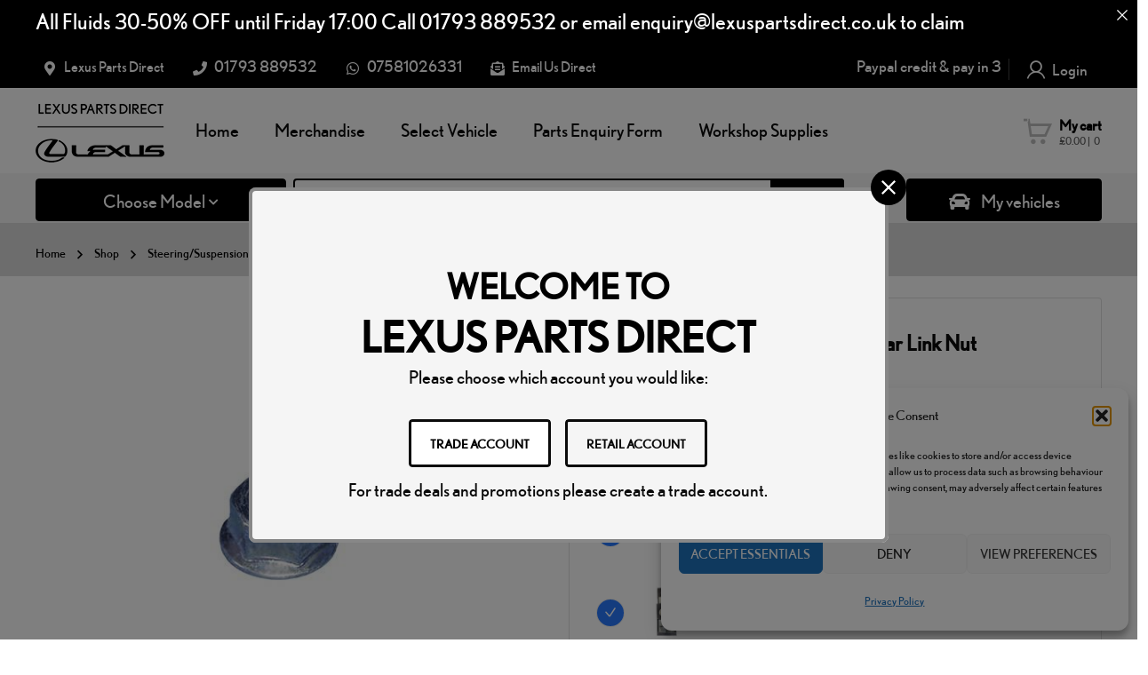

--- FILE ---
content_type: text/html; charset=UTF-8
request_url: https://lexuspartsdirect.co.uk/product/lexus-rx-phase-4-front-anti-roll-bar-link-nut/
body_size: 69463
content:
<!DOCTYPE html>
<html class="no-js" lang="en-GB">
<head>
	<!-- META TAGS -->
	<meta charset="UTF-8" />
	<meta name="viewport" content="width=device-width, initial-scale=1, maximum-scale=8">
	<!-- LINK TAGS -->
	<link rel="pingback" href="https://lexuspartsdirect.co.uk/xmlrpc.php" />
	<meta name='robots' content='index, follow, max-image-preview:large, max-snippet:-1, max-video-preview:-1' />

            <script data-no-defer="1" data-ezscrex="false" data-cfasync="false" data-pagespeed-no-defer data-cookieconsent="ignore">
                var ctPublicFunctions = {"_ajax_nonce":"51e6eb744f","_rest_nonce":"900c9815f5","_ajax_url":"\/wp-admin\/admin-ajax.php","_rest_url":"https:\/\/lexuspartsdirect.co.uk\/wp-json\/","data__cookies_type":"none","data__ajax_type":"rest","data__bot_detector_enabled":"1","data__frontend_data_log_enabled":1,"cookiePrefix":"","wprocket_detected":false,"host_url":"lexuspartsdirect.co.uk","text__ee_click_to_select":"Click to select the whole data","text__ee_original_email":"The complete one is","text__ee_got_it":"Got it","text__ee_blocked":"Blocked","text__ee_cannot_connect":"Cannot connect","text__ee_cannot_decode":"Can not decode email. Unknown reason","text__ee_email_decoder":"CleanTalk email decoder","text__ee_wait_for_decoding":"The magic is on the way!","text__ee_decoding_process":"Please wait a few seconds while we decode the contact data."}
            </script>
        
            <script data-no-defer="1" data-ezscrex="false" data-cfasync="false" data-pagespeed-no-defer data-cookieconsent="ignore">
                var ctPublic = {"_ajax_nonce":"51e6eb744f","settings__forms__check_internal":"0","settings__forms__check_external":"0","settings__forms__force_protection":"0","settings__forms__search_test":"1","settings__forms__wc_add_to_cart":"1","settings__data__bot_detector_enabled":"1","settings__sfw__anti_crawler":0,"blog_home":"https:\/\/lexuspartsdirect.co.uk\/","pixel__setting":"3","pixel__enabled":false,"pixel__url":null,"data__email_check_before_post":"1","data__email_check_exist_post":"1","data__cookies_type":"none","data__key_is_ok":true,"data__visible_fields_required":true,"wl_brandname":"Anti-Spam by CleanTalk","wl_brandname_short":"CleanTalk","ct_checkjs_key":1420032524,"emailEncoderPassKey":"086bec5261e3d2122d5de3b4d3ee845a","bot_detector_forms_excluded":"W10=","advancedCacheExists":false,"varnishCacheExists":false,"wc_ajax_add_to_cart":true}
            </script>
        <!-- Google tag (gtag.js) consent mode dataLayer added by Site Kit -->
<script type="text/javascript" id="google_gtagjs-js-consent-mode-data-layer">
/* <![CDATA[ */
window.dataLayer = window.dataLayer || [];function gtag(){dataLayer.push(arguments);}
gtag('consent', 'default', {"ad_personalization":"denied","ad_storage":"denied","ad_user_data":"denied","analytics_storage":"denied","functionality_storage":"denied","security_storage":"denied","personalization_storage":"denied","region":["AT","BE","BG","CH","CY","CZ","DE","DK","EE","ES","FI","FR","GB","GR","HR","HU","IE","IS","IT","LI","LT","LU","LV","MT","NL","NO","PL","PT","RO","SE","SI","SK"],"wait_for_update":500});
window._googlesitekitConsentCategoryMap = {"statistics":["analytics_storage"],"marketing":["ad_storage","ad_user_data","ad_personalization"],"functional":["functionality_storage","security_storage"],"preferences":["personalization_storage"]};
window._googlesitekitConsents = {"ad_personalization":"denied","ad_storage":"denied","ad_user_data":"denied","analytics_storage":"denied","functionality_storage":"denied","security_storage":"denied","personalization_storage":"denied","region":["AT","BE","BG","CH","CY","CZ","DE","DK","EE","ES","FI","FR","GB","GR","HR","HU","IE","IS","IT","LI","LT","LU","LV","MT","NL","NO","PL","PT","RO","SE","SI","SK"],"wait_for_update":500};
/* ]]> */
</script>
<!-- End Google tag (gtag.js) consent mode dataLayer added by Site Kit -->

	<!-- This site is optimized with the Yoast SEO plugin v26.8 - https://yoast.com/product/yoast-seo-wordpress/ -->
	<title>Lexus RX Phase 4 Front Anti Roll Bar Link Nut &#8212; 90179-12151 RXP4</title>
	<meta name="description" content="Lexus RX Phase 4 Front Anti Roll Bar Link Nut &#8212; 90179-12151 RXP4 &#8212; Lexus Parts Direct Buy Online or Call NOW on 01793 881188" />
	<link rel="canonical" href="https://lexuspartsdirect.co.uk/product/lexus-rx-phase-4-front-anti-roll-bar-link-nut/" />
	<meta property="og:locale" content="en_GB" />
	<meta property="og:type" content="article" />
	<meta property="og:title" content="Lexus RX Phase 4 Front Anti Roll Bar Link Nut &#8212; 90179-12151 RXP4" />
	<meta property="og:description" content="Lexus RX Phase 4 Front Anti Roll Bar Link Nut &#8212; 90179-12151 RXP4 &#8212; Lexus Parts Direct Buy Online or Call NOW on 01793 881188" />
	<meta property="og:url" content="https://lexuspartsdirect.co.uk/product/lexus-rx-phase-4-front-anti-roll-bar-link-nut/" />
	<meta property="og:site_name" content="Lexus Parts Direct" />
	<meta property="article:publisher" content="https://www.facebook.com/lexuspartsdirect.co.uk/" />
	<meta property="article:modified_time" content="2026-01-05T11:56:11+00:00" />
	<meta property="og:image" content="https://lexuspartsdirect.co.uk/wp-content/uploads/90179-12151-RXP4.jpg" />
	<meta property="og:image:width" content="600" />
	<meta property="og:image:height" content="600" />
	<meta property="og:image:type" content="image/jpeg" />
	<meta name="twitter:card" content="summary_large_image" />
	<meta name="twitter:site" content="@lexuspartdirect" />
	<meta name="twitter:label1" content="Estimated reading time" />
	<meta name="twitter:data1" content="1 minute" />
	<script type="application/ld+json" class="yoast-schema-graph">{"@context":"https://schema.org","@graph":[{"@type":"WebPage","@id":"https://lexuspartsdirect.co.uk/product/lexus-rx-phase-4-front-anti-roll-bar-link-nut/","url":"https://lexuspartsdirect.co.uk/product/lexus-rx-phase-4-front-anti-roll-bar-link-nut/","name":"Lexus RX Phase 4 Front Anti Roll Bar Link Nut &#8212; 90179-12151 RXP4","isPartOf":{"@id":"https://lexuspartsdirect.co.uk/#website"},"primaryImageOfPage":{"@id":"https://lexuspartsdirect.co.uk/product/lexus-rx-phase-4-front-anti-roll-bar-link-nut/#primaryimage"},"image":{"@id":"https://lexuspartsdirect.co.uk/product/lexus-rx-phase-4-front-anti-roll-bar-link-nut/#primaryimage"},"thumbnailUrl":"https://lexuspartsdirect.co.uk/wp-content/uploads/90179-12151-RXP4.jpg","datePublished":"2021-12-02T10:23:20+00:00","dateModified":"2026-01-05T11:56:11+00:00","description":"Lexus RX Phase 4 Front Anti Roll Bar Link Nut &#8212; 90179-12151 RXP4 &#8212; Lexus Parts Direct Buy Online or Call NOW on 01793 881188","breadcrumb":{"@id":"https://lexuspartsdirect.co.uk/product/lexus-rx-phase-4-front-anti-roll-bar-link-nut/#breadcrumb"},"inLanguage":"en-GB","potentialAction":[{"@type":"ReadAction","target":["https://lexuspartsdirect.co.uk/product/lexus-rx-phase-4-front-anti-roll-bar-link-nut/"]}]},{"@type":"ImageObject","inLanguage":"en-GB","@id":"https://lexuspartsdirect.co.uk/product/lexus-rx-phase-4-front-anti-roll-bar-link-nut/#primaryimage","url":"https://lexuspartsdirect.co.uk/wp-content/uploads/90179-12151-RXP4.jpg","contentUrl":"https://lexuspartsdirect.co.uk/wp-content/uploads/90179-12151-RXP4.jpg","width":600,"height":600},{"@type":"BreadcrumbList","@id":"https://lexuspartsdirect.co.uk/product/lexus-rx-phase-4-front-anti-roll-bar-link-nut/#breadcrumb","itemListElement":[{"@type":"ListItem","position":1,"name":"Home","item":"https://lexuspartsdirect.co.uk/"},{"@type":"ListItem","position":2,"name":"Shop","item":"https://lexuspartsdirect.co.uk/shop/"},{"@type":"ListItem","position":3,"name":"Lexus RX Phase 4 Front Anti Roll Bar Link Nut"}]},{"@type":"WebSite","@id":"https://lexuspartsdirect.co.uk/#website","url":"https://lexuspartsdirect.co.uk/","name":"Lexus Parts Direct","description":"","publisher":{"@id":"https://lexuspartsdirect.co.uk/#organization"},"potentialAction":[{"@type":"SearchAction","target":{"@type":"EntryPoint","urlTemplate":"https://lexuspartsdirect.co.uk/?s={search_term_string}"},"query-input":{"@type":"PropertyValueSpecification","valueRequired":true,"valueName":"search_term_string"}}],"inLanguage":"en-GB"},{"@type":"Organization","@id":"https://lexuspartsdirect.co.uk/#organization","name":"Lexus Parts Direct","url":"https://lexuspartsdirect.co.uk/","logo":{"@type":"ImageObject","inLanguage":"en-GB","@id":"https://lexuspartsdirect.co.uk/#/schema/logo/image/","url":"https://lexuspartsdirect.co.uk/wp-content/uploads/LPD-Black512px.png","contentUrl":"https://lexuspartsdirect.co.uk/wp-content/uploads/LPD-Black512px.png","width":512,"height":182,"caption":"Lexus Parts Direct"},"image":{"@id":"https://lexuspartsdirect.co.uk/#/schema/logo/image/"},"sameAs":["https://www.facebook.com/lexuspartsdirect.co.uk/","https://x.com/lexuspartdirect","https://www.instagram.com/lexuspartsdirect/?hl=en"]}]}</script>
	<!-- / Yoast SEO plugin. -->


<link rel='dns-prefetch' href='//fd.cleantalk.org' />
<link rel='dns-prefetch' href='//www.googletagmanager.com' />
<link rel='dns-prefetch' href='//use.fontawesome.com' />
<link rel="alternate" type="application/rss+xml" title="Lexus Parts Direct &raquo; Feed" href="https://lexuspartsdirect.co.uk/feed/" />
<link rel="alternate" type="application/rss+xml" title="Lexus Parts Direct &raquo; Comments Feed" href="https://lexuspartsdirect.co.uk/comments/feed/" />
<link rel="alternate" type="application/rss+xml" title="Lexus Parts Direct &raquo; Lexus RX Phase 4 Front Anti Roll Bar Link Nut Comments Feed" href="https://lexuspartsdirect.co.uk/product/lexus-rx-phase-4-front-anti-roll-bar-link-nut/feed/" />
<link rel="alternate" title="oEmbed (JSON)" type="application/json+oembed" href="https://lexuspartsdirect.co.uk/wp-json/oembed/1.0/embed?url=https%3A%2F%2Flexuspartsdirect.co.uk%2Fproduct%2Flexus-rx-phase-4-front-anti-roll-bar-link-nut%2F" />
<link rel="alternate" title="oEmbed (XML)" type="text/xml+oembed" href="https://lexuspartsdirect.co.uk/wp-json/oembed/1.0/embed?url=https%3A%2F%2Flexuspartsdirect.co.uk%2Fproduct%2Flexus-rx-phase-4-front-anti-roll-bar-link-nut%2F&#038;format=xml" />
<style id='wp-img-auto-sizes-contain-inline-css' type='text/css'>
img:is([sizes=auto i],[sizes^="auto," i]){contain-intrinsic-size:3000px 1500px}
/*# sourceURL=wp-img-auto-sizes-contain-inline-css */
</style>
<link rel='stylesheet' id='woo-conditional-shipping-blocks-style-css' href='https://lexuspartsdirect.co.uk/wp-content/plugins/conditional-shipping-for-woocommerce/frontend/css/woo-conditional-shipping.css?ver=3.6.0.free' type='text/css' media='all' />
<style id='wp-emoji-styles-inline-css' type='text/css'>

	img.wp-smiley, img.emoji {
		display: inline !important;
		border: none !important;
		box-shadow: none !important;
		height: 1em !important;
		width: 1em !important;
		margin: 0 0.07em !important;
		vertical-align: -0.1em !important;
		background: none !important;
		padding: 0 !important;
	}
/*# sourceURL=wp-emoji-styles-inline-css */
</style>
<link rel='stylesheet' id='wp-block-library-css' href='https://lexuspartsdirect.co.uk/wp-includes/css/dist/block-library/style.min.css?ver=6.9' type='text/css' media='all' />
<style id='global-styles-inline-css' type='text/css'>
:root{--wp--preset--aspect-ratio--square: 1;--wp--preset--aspect-ratio--4-3: 4/3;--wp--preset--aspect-ratio--3-4: 3/4;--wp--preset--aspect-ratio--3-2: 3/2;--wp--preset--aspect-ratio--2-3: 2/3;--wp--preset--aspect-ratio--16-9: 16/9;--wp--preset--aspect-ratio--9-16: 9/16;--wp--preset--color--black: #000000;--wp--preset--color--cyan-bluish-gray: #abb8c3;--wp--preset--color--white: #ffffff;--wp--preset--color--pale-pink: #f78da7;--wp--preset--color--vivid-red: #cf2e2e;--wp--preset--color--luminous-vivid-orange: #ff6900;--wp--preset--color--luminous-vivid-amber: #fcb900;--wp--preset--color--light-green-cyan: #7bdcb5;--wp--preset--color--vivid-green-cyan: #00d084;--wp--preset--color--pale-cyan-blue: #8ed1fc;--wp--preset--color--vivid-cyan-blue: #0693e3;--wp--preset--color--vivid-purple: #9b51e0;--wp--preset--gradient--vivid-cyan-blue-to-vivid-purple: linear-gradient(135deg,rgb(6,147,227) 0%,rgb(155,81,224) 100%);--wp--preset--gradient--light-green-cyan-to-vivid-green-cyan: linear-gradient(135deg,rgb(122,220,180) 0%,rgb(0,208,130) 100%);--wp--preset--gradient--luminous-vivid-amber-to-luminous-vivid-orange: linear-gradient(135deg,rgb(252,185,0) 0%,rgb(255,105,0) 100%);--wp--preset--gradient--luminous-vivid-orange-to-vivid-red: linear-gradient(135deg,rgb(255,105,0) 0%,rgb(207,46,46) 100%);--wp--preset--gradient--very-light-gray-to-cyan-bluish-gray: linear-gradient(135deg,rgb(238,238,238) 0%,rgb(169,184,195) 100%);--wp--preset--gradient--cool-to-warm-spectrum: linear-gradient(135deg,rgb(74,234,220) 0%,rgb(151,120,209) 20%,rgb(207,42,186) 40%,rgb(238,44,130) 60%,rgb(251,105,98) 80%,rgb(254,248,76) 100%);--wp--preset--gradient--blush-light-purple: linear-gradient(135deg,rgb(255,206,236) 0%,rgb(152,150,240) 100%);--wp--preset--gradient--blush-bordeaux: linear-gradient(135deg,rgb(254,205,165) 0%,rgb(254,45,45) 50%,rgb(107,0,62) 100%);--wp--preset--gradient--luminous-dusk: linear-gradient(135deg,rgb(255,203,112) 0%,rgb(199,81,192) 50%,rgb(65,88,208) 100%);--wp--preset--gradient--pale-ocean: linear-gradient(135deg,rgb(255,245,203) 0%,rgb(182,227,212) 50%,rgb(51,167,181) 100%);--wp--preset--gradient--electric-grass: linear-gradient(135deg,rgb(202,248,128) 0%,rgb(113,206,126) 100%);--wp--preset--gradient--midnight: linear-gradient(135deg,rgb(2,3,129) 0%,rgb(40,116,252) 100%);--wp--preset--font-size--small: 13px;--wp--preset--font-size--medium: 20px;--wp--preset--font-size--large: 36px;--wp--preset--font-size--x-large: 42px;--wp--preset--spacing--20: 0.44rem;--wp--preset--spacing--30: 0.67rem;--wp--preset--spacing--40: 1rem;--wp--preset--spacing--50: 1.5rem;--wp--preset--spacing--60: 2.25rem;--wp--preset--spacing--70: 3.38rem;--wp--preset--spacing--80: 5.06rem;--wp--preset--shadow--natural: 6px 6px 9px rgba(0, 0, 0, 0.2);--wp--preset--shadow--deep: 12px 12px 50px rgba(0, 0, 0, 0.4);--wp--preset--shadow--sharp: 6px 6px 0px rgba(0, 0, 0, 0.2);--wp--preset--shadow--outlined: 6px 6px 0px -3px rgb(255, 255, 255), 6px 6px rgb(0, 0, 0);--wp--preset--shadow--crisp: 6px 6px 0px rgb(0, 0, 0);}:where(.is-layout-flex){gap: 0.5em;}:where(.is-layout-grid){gap: 0.5em;}body .is-layout-flex{display: flex;}.is-layout-flex{flex-wrap: wrap;align-items: center;}.is-layout-flex > :is(*, div){margin: 0;}body .is-layout-grid{display: grid;}.is-layout-grid > :is(*, div){margin: 0;}:where(.wp-block-columns.is-layout-flex){gap: 2em;}:where(.wp-block-columns.is-layout-grid){gap: 2em;}:where(.wp-block-post-template.is-layout-flex){gap: 1.25em;}:where(.wp-block-post-template.is-layout-grid){gap: 1.25em;}.has-black-color{color: var(--wp--preset--color--black) !important;}.has-cyan-bluish-gray-color{color: var(--wp--preset--color--cyan-bluish-gray) !important;}.has-white-color{color: var(--wp--preset--color--white) !important;}.has-pale-pink-color{color: var(--wp--preset--color--pale-pink) !important;}.has-vivid-red-color{color: var(--wp--preset--color--vivid-red) !important;}.has-luminous-vivid-orange-color{color: var(--wp--preset--color--luminous-vivid-orange) !important;}.has-luminous-vivid-amber-color{color: var(--wp--preset--color--luminous-vivid-amber) !important;}.has-light-green-cyan-color{color: var(--wp--preset--color--light-green-cyan) !important;}.has-vivid-green-cyan-color{color: var(--wp--preset--color--vivid-green-cyan) !important;}.has-pale-cyan-blue-color{color: var(--wp--preset--color--pale-cyan-blue) !important;}.has-vivid-cyan-blue-color{color: var(--wp--preset--color--vivid-cyan-blue) !important;}.has-vivid-purple-color{color: var(--wp--preset--color--vivid-purple) !important;}.has-black-background-color{background-color: var(--wp--preset--color--black) !important;}.has-cyan-bluish-gray-background-color{background-color: var(--wp--preset--color--cyan-bluish-gray) !important;}.has-white-background-color{background-color: var(--wp--preset--color--white) !important;}.has-pale-pink-background-color{background-color: var(--wp--preset--color--pale-pink) !important;}.has-vivid-red-background-color{background-color: var(--wp--preset--color--vivid-red) !important;}.has-luminous-vivid-orange-background-color{background-color: var(--wp--preset--color--luminous-vivid-orange) !important;}.has-luminous-vivid-amber-background-color{background-color: var(--wp--preset--color--luminous-vivid-amber) !important;}.has-light-green-cyan-background-color{background-color: var(--wp--preset--color--light-green-cyan) !important;}.has-vivid-green-cyan-background-color{background-color: var(--wp--preset--color--vivid-green-cyan) !important;}.has-pale-cyan-blue-background-color{background-color: var(--wp--preset--color--pale-cyan-blue) !important;}.has-vivid-cyan-blue-background-color{background-color: var(--wp--preset--color--vivid-cyan-blue) !important;}.has-vivid-purple-background-color{background-color: var(--wp--preset--color--vivid-purple) !important;}.has-black-border-color{border-color: var(--wp--preset--color--black) !important;}.has-cyan-bluish-gray-border-color{border-color: var(--wp--preset--color--cyan-bluish-gray) !important;}.has-white-border-color{border-color: var(--wp--preset--color--white) !important;}.has-pale-pink-border-color{border-color: var(--wp--preset--color--pale-pink) !important;}.has-vivid-red-border-color{border-color: var(--wp--preset--color--vivid-red) !important;}.has-luminous-vivid-orange-border-color{border-color: var(--wp--preset--color--luminous-vivid-orange) !important;}.has-luminous-vivid-amber-border-color{border-color: var(--wp--preset--color--luminous-vivid-amber) !important;}.has-light-green-cyan-border-color{border-color: var(--wp--preset--color--light-green-cyan) !important;}.has-vivid-green-cyan-border-color{border-color: var(--wp--preset--color--vivid-green-cyan) !important;}.has-pale-cyan-blue-border-color{border-color: var(--wp--preset--color--pale-cyan-blue) !important;}.has-vivid-cyan-blue-border-color{border-color: var(--wp--preset--color--vivid-cyan-blue) !important;}.has-vivid-purple-border-color{border-color: var(--wp--preset--color--vivid-purple) !important;}.has-vivid-cyan-blue-to-vivid-purple-gradient-background{background: var(--wp--preset--gradient--vivid-cyan-blue-to-vivid-purple) !important;}.has-light-green-cyan-to-vivid-green-cyan-gradient-background{background: var(--wp--preset--gradient--light-green-cyan-to-vivid-green-cyan) !important;}.has-luminous-vivid-amber-to-luminous-vivid-orange-gradient-background{background: var(--wp--preset--gradient--luminous-vivid-amber-to-luminous-vivid-orange) !important;}.has-luminous-vivid-orange-to-vivid-red-gradient-background{background: var(--wp--preset--gradient--luminous-vivid-orange-to-vivid-red) !important;}.has-very-light-gray-to-cyan-bluish-gray-gradient-background{background: var(--wp--preset--gradient--very-light-gray-to-cyan-bluish-gray) !important;}.has-cool-to-warm-spectrum-gradient-background{background: var(--wp--preset--gradient--cool-to-warm-spectrum) !important;}.has-blush-light-purple-gradient-background{background: var(--wp--preset--gradient--blush-light-purple) !important;}.has-blush-bordeaux-gradient-background{background: var(--wp--preset--gradient--blush-bordeaux) !important;}.has-luminous-dusk-gradient-background{background: var(--wp--preset--gradient--luminous-dusk) !important;}.has-pale-ocean-gradient-background{background: var(--wp--preset--gradient--pale-ocean) !important;}.has-electric-grass-gradient-background{background: var(--wp--preset--gradient--electric-grass) !important;}.has-midnight-gradient-background{background: var(--wp--preset--gradient--midnight) !important;}.has-small-font-size{font-size: var(--wp--preset--font-size--small) !important;}.has-medium-font-size{font-size: var(--wp--preset--font-size--medium) !important;}.has-large-font-size{font-size: var(--wp--preset--font-size--large) !important;}.has-x-large-font-size{font-size: var(--wp--preset--font-size--x-large) !important;}
/*# sourceURL=global-styles-inline-css */
</style>

<style id='classic-theme-styles-inline-css' type='text/css'>
/*! This file is auto-generated */
.wp-block-button__link{color:#fff;background-color:#32373c;border-radius:9999px;box-shadow:none;text-decoration:none;padding:calc(.667em + 2px) calc(1.333em + 2px);font-size:1.125em}.wp-block-file__button{background:#32373c;color:#fff;text-decoration:none}
/*# sourceURL=/wp-includes/css/classic-themes.min.css */
</style>
<link rel='stylesheet' id='ccj-block_css-css' href='https://lexuspartsdirect.co.uk/wp-content/uploads/custom-css-js/block_css.css?ver=452' type='text/css' media='all' />
<style id='font-awesome-svg-styles-default-inline-css' type='text/css'>
.svg-inline--fa {
  display: inline-block;
  height: 1em;
  overflow: visible;
  vertical-align: -.125em;
}
/*# sourceURL=font-awesome-svg-styles-default-inline-css */
</style>
<link rel='stylesheet' id='font-awesome-svg-styles-css' href='https://lexuspartsdirect.co.uk/wp-content/uploads/font-awesome/v5.15.4/css/svg-with-js.css' type='text/css' media='all' />
<style id='font-awesome-svg-styles-inline-css' type='text/css'>
   .wp-block-font-awesome-icon svg::before,
   .wp-rich-text-font-awesome-icon svg::before {content: unset;}
/*# sourceURL=font-awesome-svg-styles-inline-css */
</style>
<link rel='stylesheet' id='cr-frontend-css-css' href='https://lexuspartsdirect.co.uk/wp-content/plugins/customer-reviews-woocommerce/css/frontend.css?ver=5.97.0' type='text/css' media='all' />
<link rel='stylesheet' id='announcer-css-css' href='https://lexuspartsdirect.co.uk/wp-content/plugins/announcer/public/css/style.css?ver=6.2' type='text/css' media='all' />
<link rel='stylesheet' id='ePDQ-css' href='https://lexuspartsdirect.co.uk/wp-content/plugins/barclaycard-epdq-direct-link-payment-gateway-woocommerce-premium/assets/css/checkout.css?ver=6.9' type='text/css' media='all' />
<link rel='stylesheet' id='cleantalk-public-css-css' href='https://lexuspartsdirect.co.uk/wp-content/plugins/cleantalk-spam-protect/css/cleantalk-public.min.css?ver=6.70.1_1769068354' type='text/css' media='all' />
<link rel='stylesheet' id='cleantalk-email-decoder-css-css' href='https://lexuspartsdirect.co.uk/wp-content/plugins/cleantalk-spam-protect/css/cleantalk-email-decoder.min.css?ver=6.70.1_1769068354' type='text/css' media='all' />
<link rel='stylesheet' id='contact-form-7-css' href='https://lexuspartsdirect.co.uk/wp-content/plugins/contact-form-7/includes/css/styles.css?ver=6.1.4' type='text/css' media='all' />
<link rel='stylesheet' id='js_composer_front-css' href='https://lexuspartsdirect.co.uk/wp-content/plugins/js_composer/assets/css/js_composer.min.css?ver=8.6.1' type='text/css' media='all' />
<link rel='stylesheet' id='uaf_client_css-css' href='https://lexuspartsdirect.co.uk/wp-content/uploads/useanyfont/uaf.css?ver=1766046093' type='text/css' media='all' />
<link rel='stylesheet' id='afreg-front-css-css' href='https://lexuspartsdirect.co.uk/wp-content/plugins/user-registration-plugin-for-woocommerce/front/css/afreg_front.css?ver=1.0' type='text/css' media='' />
<link rel='stylesheet' id='color-spectrum-css-css' href='https://lexuspartsdirect.co.uk/wp-content/plugins/user-registration-plugin-for-woocommerce/front/css/afreg_color_spectrum.css?ver=1.0' type='text/css' media='' />
<link rel='stylesheet' id='photoswipe-css' href='https://lexuspartsdirect.co.uk/wp-content/plugins/woocommerce/assets/css/photoswipe/photoswipe.min.css?ver=10.4.3' type='text/css' media='all' />
<link rel='stylesheet' id='photoswipe-default-skin-css' href='https://lexuspartsdirect.co.uk/wp-content/plugins/woocommerce/assets/css/photoswipe/default-skin/default-skin.min.css?ver=10.4.3' type='text/css' media='all' />
<style id='woocommerce-inline-inline-css' type='text/css'>
.woocommerce form .form-row .required { visibility: visible; }
/*# sourceURL=woocommerce-inline-inline-css */
</style>
<link rel='stylesheet' id='cmplz-general-css' href='https://lexuspartsdirect.co.uk/wp-content/plugins/complianz-gdpr/assets/css/cookieblocker.min.css?ver=1766046049' type='text/css' media='all' />
<link rel='stylesheet' id='woo_conditional_shipping_css-css' href='https://lexuspartsdirect.co.uk/wp-content/plugins/conditional-shipping-for-woocommerce/includes/frontend/../../frontend/css/woo-conditional-shipping.css?ver=3.6.0.free' type='text/css' media='all' />
<link rel='stylesheet' id='it-gift-owl-carousel-style-css' href='https://lexuspartsdirect.co.uk/wp-content/plugins/ithemeland-free-gifts-for-woocommerce/frontend/assets/css/owl-carousel/owl.carousel.min.css?ver=6.9' type='text/css' media='all' />
<link rel='stylesheet' id='it-gift-style-css' href='https://lexuspartsdirect.co.uk/wp-content/plugins/ithemeland-free-gifts-for-woocommerce/frontend/assets/css/style/style.css?ver=1.0.2' type='text/css' media='all' />
<link rel='stylesheet' id='it-gift-popup-css' href='https://lexuspartsdirect.co.uk/wp-content/plugins/ithemeland-free-gifts-for-woocommerce/frontend/assets/css/popup/popup.css?ver=1.0.2' type='text/css' media='all' />
<link rel='stylesheet' id='dgwt-wcas-style-css' href='https://lexuspartsdirect.co.uk/wp-content/plugins/ajax-search-for-woocommerce/assets/css/style.min.css?ver=1.32.2' type='text/css' media='all' />
<link rel='stylesheet' id='mobimax_enovathemes-parent-style-css' href='https://lexuspartsdirect.co.uk/wp-content/themes/mobimax/style.css?ver=6.9' type='text/css' media='all' />
<link rel='stylesheet' id='mobimax-style-css' href='https://lexuspartsdirect.co.uk/wp-content/themes/mobimax/style.css?ver=6.9' type='text/css' media='all' />
<link rel='stylesheet' id='font-awesome-official-css' href='https://use.fontawesome.com/releases/v5.15.4/css/all.css' type='text/css' media='all' integrity="sha384-DyZ88mC6Up2uqS4h/KRgHuoeGwBcD4Ng9SiP4dIRy0EXTlnuz47vAwmeGwVChigm" crossorigin="anonymous" />
<link rel='stylesheet' id='dynamic-styles-css' href='https://lexuspartsdirect.co.uk/wp-content/themes/mobimax/css/dynamic-styles.css?ver=6.9' type='text/css' media='all' />
<style id='dynamic-styles-inline-css' type='text/css'>
body,input,select,pre,code,kbd,samp,dt,#cancel-comment-reply-link,.box-item-content, textarea, .widget_price_filter .price_label,.demo-icon-pack span:after {font-size:18px;font-weight:400;font-family:lexus-nobel;line-height:32px;letter-spacing:0px;color:#0a0a0a;}.header-login .login-title, .cart-contents {font-size:18px;font-weight:400;font-family:lexus-nobel;letter-spacing:0px;}h1,h2,h3,h4,h5,h6, .woocommerce-page #et-content .shop_table .product-name > a:not(.yith-wcqv-button),.woocommerce-Tabs-panel .shop_attributes th,#reply-title,.et-circle-progress .circle-content,.et-timer .timer-count,.et-pricing-table .currency,.et-pricing-table .price,.et-counter .counter,.et-progress .percent,.error404-default-subtitle,.yith-woocompare-widget ul.products-list li .title,.woocommerce-MyAccount-navigation ul li a,.woocommerce-tabs .tabs li a {font-family:lexus-nobel;text-transform:none;font-weight:700;letter-spacing:0px;color:#0a0a0a;}.product .summary .price{font-family:lexus-nobel;text-transform:none;font-weight:700;letter-spacing:0px;}.widget_layered_nav ul li a, .widget_nav_menu ul li a, .widget_product_categories ul li a,.widget_categories ul li a,.post-single-navigation a, .widget_pages ul li a, .widget_archive ul li a, .widget_meta ul li a, .widget_recent_entries ul li a, .widget_rss ul li a, .widget_icl_lang_sel_widget li a, .recentcomments a, .widget_product_search form button:before, .page-content-wrap .widget_shopping_cart .cart_list li .remove{font-family:lexus-nobel;font-weight:700;letter-spacing:0px;color:#0a0a0a;}.woocommerce-page #et-content .shop_table .product-name > a:not(.yith-wcqv-button),.widget_et_recent_entries .post-title a,.widget_products .product_list_widget > li .product-title a,.widget_recently_viewed_products .product_list_widget > li .product-title a,.widget_recent_reviews .product_list_widget > li .product-title a,.widget_top_rated_products .product_list_widget > li .product-title a {color:#0a0a0a !important;}.page-content-wrap .widget_shopping_cart .cart-product-title a,.et-circle-progress .percent {color:#0a0a0a;}h1 {font-size:48px; line-height:56px;}h2 {font-size:40px; line-height:48px;}h3 {font-size:32px; line-height:40px;}h4 {font-size:24px; line-height:32px;}h5 {font-size:20px; line-height:28px;}h6 {font-size:18px; line-height:26px;}.widgettitle{font-size:20px; line-height:28px;}.woocommerce-Tabs-panel h2,.shop_table .product-name > a:not(.yith-wcqv-button),.widget_layered_nav ul li a, .widget_nav_menu ul li a, .widget_product_categories ul li a,.yith-woocompare-widget ul.products-list li .title{font-size:18px; line-height:26px;}#reply-title,.woocommerce h2{font-size:24px; line-height:32px;}.et-timer .timer-count{font-size:48px; line-height:56px;}.et-circle-progress .percent{font-size:48px; line-height:48px;}#loop-posts .post-title:hover,#loop-posts .post-title a:hover,.et-shortcode-posts .post-title:hover,.et-shortcode-posts .post-title a:hover,.loop-product .post-title:hover,.loop-product .post-title a:hover,.post-social-share > .social-links > a:hover,.related-posts .post .post-title a:hover,.product .summary .price ins,.page-content-wrap .widget_shopping_cart .cart-product-title a:hover,.page-content-wrap .widget_shopping_cart .cart-product-title:hover a,.widget_products .product_list_widget > li > a:hover .product-title,.widget_recently_viewed_products .product_list_widget > li > a:hover .product-title,.widget_recent_reviews .product_list_widget > li > a:hover .product-title,.widget_top_rated_products .product_list_widget > li > a:hover .product-title,.search-posts .post-title a:hover,.search-posts .post-title:hover a,.et-testimonial-item .rating span,.plyr--full-ui input[type=range],.comment-meta .comment-date-time a:hover,.comment-author a:hover,.comment-content .edit-link a a,#cancel-comment-reply-link:hover,.woocommerce-review-link,.yith-woocompare-widget ul.products-list li .title:hover,.yith-woocompare-widget ul.products-list li .remove:hover,.product .price,.widget .woocommerce-Price-amount,.star-rating,.comment-form-rating a,.comment-form-rating a:after,.widget_nav_menu ul li.current-menu-item a,.dgwt-wcas-sp .woocommerce-Price-amount,.dgwt-wcas-pd-price .woocommerce-Price-amount,.post-meta > *,.enovathemes-filter .filter.active,.shop-cat-list a:hover,.shop-cat-list a.active {color:#000000;}.post-single-navigation a:hover,.post-meta a:hover,.widget_et_recent_entries .post-title:hover a,.widget_categories ul li a:hover,.widget_pages ul li a:hover,.widget_archive ul li a:hover,.widget_meta ul li a:hover,.widget_layered_nav ul li a:hover,.widget_nav_menu ul li a:hover,.widget_product_categories ul li a:hover,.widget_product_categories ul li.current-cat > a,.widget_recent_entries ul li a:hover, .widget_rss ul li a:hover,.widget_icl_lang_sel_widget li a:hover,.widget_products .product_list_widget > li .product-title:hover a,.widget_recently_viewed_products .product_list_widget > li .product-title:hover a,.widget_recent_reviews .product_list_widget > li .product-title:hover a,.widget_top_rated_products .product_list_widget > li .product-title:hover a,.recentcomments a:hover,#yith-quick-view-close:hover,.page-content-wrap .widget_shopping_cart .cart_list li .remove:hover,.woocommerce-page #et-content .shop_table .product-name > a:not(.yith-wcqv-button):hover,.product-layout-single .summary .yith-wcwl-add-to-wishlist a:hover,.yith-wcwl-add-to-wishlist a:hover,.yith-wcwl-add-to-wishlist .exists a,.yith-wcwl-add-to-wishlist .yith-wcwl-wishlistaddedbrowse a,.yith-wcwl-add-to-wishlist .hide + .show a,.loop-product .woosc-btn:hover:before,.custom-product .woosc-btn:hover:before,.loop-product .woosc-btn.woosc-btn-added:before,.custom-product .woosc-btn.woosc-btn-added:before,.widget_categories ul li a:hover:after,.widget_pages ul li a:hover:after,.widget_archive ul li a:hover:after,.widget_meta ul li a:hover:after,.widget_layered_nav ul li a:hover:after,.widget_layered_nav ul li.chosen > a:after,.widget_rating_filter ul li a:hover:after,.widget_rating_filter ul li.chosen > a:after,.dgwt-wcas-pd-rating .star-rating,.woocommerce-MyAccount-navigation li.is-active a,.post .post-meta,.related-posts-title,.comment-reply-title,.comments-title,.upsells > h4,.crosssells > h4,.related > h4,#reply-title,.et-person .name {color:#000000 !important;}.post-read-more:after,.comment-reply-link:after,.enovathemes-navigation a:hover,.enovathemes-navigation .current,.woocommerce-pagination a:hover,.woocommerce-pagination .current,.post-sticky,.post-media .flex-direction-nav li a:hover,.post-media .flex-control-nav li a:hover,.post-media .flex-control-nav li a.flex-active,.slick-dots li button:hover,.slick-dots li.slick-active button,.owl-carousel .owl-nav > *:hover,.overlay-flip-hor .overlay-hover .post-image-overlay, .overlay-flip-ver .overlay-hover .post-image-overlay,.image-move-up .post-image-overlay,.image-move-down .post-image-overlay,.image-move-left .post-image-overlay,.image-move-right .post-image-overlay,.overlay-image-move-up .post-image-overlay,.overlay-image-move-down .post-image-overlay,.overlay-image-move-left .post-image-overlay,.overlay-image-move-right .post-image-overlay,.product .onsale,.product-quick-view:hover,.yith-woocompare-widget a.compare,.yith-woocompare-widget a.clear-all,.added_to_cart,.woocommerce-store-notice.demo_store,.shop_table .product-remove a:hover,.et-accordion .toggle-title.active,.tabset .tab.active,.et-mailchimp input[type="text"] + .after,.owl-carousel .owl-dots > .owl-dot.active,.et-pricing-table .label,.mob-menu-toggle-alt,.full #loop-posts .format-link .post-body-inner-wrap,.single-post-page > .format-link .format-container,.plyr--audio .plyr__control.plyr__tab-focus,.plyr--audio .plyr__control:hover,.plyr--audio .plyr__control[aria-expanded=true],.plyr--video .plyr__control.plyr__tab-focus,.plyr--video .plyr__control:hover,.plyr--video .plyr__control[aria-expanded=true],.plyr__control--overlaid:focus,.plyr__control--overlaid:hover,.plyr__menu__container .plyr__control[role=menuitemradio][aria-checked=true]::before,.woocommerce-tabs .tabs li.active a,.woocommerce-tabs .tabs li a:hover,.et-image .curtain,.et-breadcrumbs a:after,.nivo-lightbox-prev:hover,.nivo-lightbox-next:hover,.nivo-lightbox-close:hover,.added_to_cart:after,.et-pricing-table .plan:after,.et-video .modal-video-poster:before,.widget_title:before,.widgettitle:before,.product .post-image-overlay > .overlay-read-more:hover,.product .post-image-overlay > .post-image-overlay-content > .overlay-read-more:hover,.widget_price_filter .ui-slider .ui-slider-handle,.widget-area .dgwt-wcas-sf-wrapp button.dgwt-wcas-search-submit,.post-date-side,.single-product-progress .bar,.enovathemes-filter .filter-toggle,.shop-cat-list-title span:before,.shop-cat-list-title span:after {background-color:#000000;}.mejs-controls .mejs-time-rail .mejs-time-current,.slick-slider .slick-prev:hover,.slick-slider .slick-next:hover,.widget_tag_cloud .tagcloud a:after,.widget_product_tag_cloud .tagcloud a:after,.widget_price_filter .ui-slider-horizontal .ui-slider-range,#cboxClose:hover,.wooscp-area .wooscp-inner .wooscp-bar .wooscp-bar-btn {background-color:#000000 !important;}.plyr--video .plyr__controls {background:rgba(0,0,0,0.5) !important;}.widget-area .dgwt-wcas-sf-wrapp button.dgwt-wcas-search-submit:hover {background-color:rgb(-20,-20,-20) !important;}ul.chat li:nth-child(2n+2) > p {background-color:rgba(0,0,0,0.1);color:#000000 !important;}.plyr__control--overlaid {background-color:#000000;}.plyr__control.plyr__tab-focus {box-shadow:0 8px 24px 0 rgba(0,0,0,0.5);}#yith-wcwl-popup-message {color:#000000 !important;box-shadow:inset 0 0 0 1px #000000;}.post-image-overlay > .overlay-read-more:hover,.post-image-overlay > .post-image-overlay-content > .overlay-read-more:hover{color:#000000 !important;box-shadow:inset 0 0 0 1px #000000;}.ajax-add-to-cart-loading .circle-loader,.yith-wcwl-add-to-wishlist a:after {border-left-color:#000000;}.ajax-add-to-cart-loading .load-complete,.widget-area .dgwt-wcas-sf-wrapp input[type=search].dgwt-wcas-search-input {border-color:#000000 !important;}.ajax-add-to-cart-loading .checkmark:after {border-right:1px solid #000000;border-top:1px solid #000000;}blockquote {background-color:rgba(0,0,0,0.05) !important;border-left:8px solid #000000 !important;color:#000000 !important;}.wp-block-quote[style*="text-align:right"],.wp-block-quote[style*="text-align:right"] {border-right:8px solid #000000 !important;}.et-pricing-table.highlight-true .pricing-table-inner {border-color:#000000 !important;}.counter-moving-child:before {border-color:#000000;}.highlight-true .testimonial-content {box-shadow:inset 0 0 0 1px #000000;border-color:#000000;}.highlight-true .testimonial-content:after {border-color:#000000 transparent transparent transparent;}.woocommerce-product-gallery .flex-control-nav li img.flex-active {box-shadow:0 0 0 1px #000000;}.enovathemes-navigation a:hover,.enovathemes-navigation .current,.woocommerce-pagination a:hover,.woocommerce-pagination .current {box-shadow:inset 0 0 0 1px #000000;}.widget_categories ul li a:hover:before,.widget_pages ul li a:hover:before,.widget_archive ul li a:hover:before,.widget_meta ul li a:hover:before,.widget_nav_menu ul li a:hover:before,.widget_layered_nav ul li a:hover:before,.widget_layered_nav ul li.chosen > a:before,.widget_rating_filter ul li a:hover:before,.widget_rating_filter ul li.chosen > a:before{box-shadow:inset 0 0 0 2px #000000;}.overlay-fall .overlay-hover .post-image-overlay {background-color:#000000;}#header-menu-default > .menu-item.depth-0 > .mi-link .txt:after {border-bottom-color:#000000;}a:hover,.comment-content .edit-link a a:hover,.woocommerce-review-link:hover,.product_meta a:hover {color:#878787;}.widget_tag_cloud .tagcloud a:hover:after,.widget_product_tag_cloud .tagcloud a:hover:after {background-color:#878787 !important;}#to-top {width:40px;height:40px;line-height:40px !important;font-size:16px;border-radius:4px;color:#0a0a0a;background-color:#ffffff;}#to-top:hover {color:#ffffff;background-color:#0a0a0a;}#to-top .et-ink {background-color:#ffffff;}html,#gen-wrap {background-color:#ffffff;}.site-loading {background-color:#ffffff;}.site-loading .site-loading-bar:after {background-color:#e05c0b;}.product .summary .woocommerce-product-rating .star-rating,.et-testimonial .author-info-wrapper .rating span {color:#000000;}.single-product-wrapper .onsale {background-color:#000000;color:#ffffff;}textarea, select, input[type="date"], input[type="datetime"], input[type="datetime-local"], input[type="email"], input[type="month"], input[type="number"], input[type="password"], input[type="search"], input[type="tel"], input[type="text"], input[type="time"], input[type="url"], input[type="week"], input[type="file"] {color:#0a0a0a;background-color:#ffffff;border-color:#e0e0e0;}.tech-page-search-form .search-icon,.widget_search form input[type="submit"]#searchsubmit + .search-icon, .widget_product_search form input[type="submit"] + .search-icon {color:#0a0a0a !important;}.select2-container--default .select2-selection--single {color:#0a0a0a !important;background-color:#ffffff !important;border-color:#e0e0e0 !important;}.select2-container--default .select2-selection--single .select2-selection__rendered{color:#0a0a0a !important;}.select2-dropdown,.select2-container--default .select2-search--dropdown .select2-search__field {background-color:#ffffff !important;}textarea:focus, select:focus, input[type="date"]:focus, input[type="datetime"]:focus, input[type="datetime-local"]:focus, input[type="email"]:focus, input[type="month"]:focus, input[type="number"]:focus, input[type="password"]:focus, input[type="search"]:focus, input[type="tel"]:focus, input[type="text"]:focus, input[type="time"]:focus, input[type="url"]:focus, input[type="week"]:focus, input[type="file"]:focus {color:#000000;border-color:#ffd800;background-color:#ffffff;}.tech-page-search-form [type="submit"]#searchsubmit:hover + .search-icon,.widget_search form input[type="submit"]#searchsubmit:hover + .search-icon, .widget_product_search form input[type="submit"]:hover + .search-icon {color:#000000 !important;}.select2-container--default .select2-selection--single:focus {color:#000000 !important;border-color:#ffd800 !important;background-color:#ffffff !important;}.select2-container--default .select2-selection--single .select2-selection__rendered:focus{color:#000000 !important;}.select2-dropdown:focus,.select2-container--default .select2-search--dropdown .select2-search__field:focus {background-color:#ffffff !important;}input[type="button"], input[type="reset"], input[type="submit"], button:not(.plyr__control), .post-read-more, .comment-reply-link, a.checkout-button, .return-to-shop a, .wishlist_table .product-add-to-cart a, .wishlist_table .yith-wcqv-button, a.woocommerce-button,.product .button,.product .added_to_cart, #page-links > a, .edit-link a, .page-content-wrap .woocommerce-mini-cart__buttons > a, .woocommerce .wishlist_table td.product-add-to-cart a, .woocommerce-message .button, a.error404-button, .yith-woocompare-widget a.clear-all, .yith-woocompare-widget a.compare, .vin-result-btn, .pricing-table-footer .et-button, .woocommerce-message .button {color:#ffffff;font-family:lexus-nobel; font-weight:700; letter-spacing:0px; background-color:#000000;}.woocommerce-message .button {color:#ffffff !important;}.et-button,.et-ajax-loader,.woocommerce-mini-cart__buttons > a,.yith-woocompare-widget a.compare,.yith-woocompare-widget a.clear-all,.added_to_cart,.widget_tag_cloud .tagcloud a,.post-tags a,.widget_product_tag_cloud .tagcloud a,.post-tags-single a {font-family:lexus-nobel; font-weight:700; letter-spacing:0px;}input[type="button"]:hover,input[type="reset"]:hover,input[type="submit"]:hover,button:hover,.post-read-more:hover, .comment-reply-link:hover,.product .button:hover,.yith-woocompare-widget a.compare:hover,.yith-woocompare-widget a.clear-all:hover,a.checkout-button:hover,.return-to-shop a:hover,.wishlist_table .product-add-to-cart a:hover,.wishlist_table .yith-wcqv-button:hover,a.woocommerce-button:hover,.woocommerce-mini-cart__buttons > a:hover,#page-links > a:hover,.edit-link a:hover,.et-ajax-loader:hover,.page-content-wrap .woocommerce-mini-cart__buttons > a:hover,.woocommerce .wishlist_table td.product-add-to-cart a:hover,.error404-button:hover,.yith-woocompare-widget a.clear-all:hover,.yith-woocompare-widget a.compare:hover,.vin-result-btn:hover,.pricing-table-footer .et-button:hover,.woocommerce-message .button:hover {color:#ffffff !important;background-color:#212121;}.woocommerce-message .button:hover {color:#ffffff !important;}.et-ajax-loader.loading:hover:after {border:2px solid #ffffff;}#loop-posts .post-title,.et-shortcode-posts .post-title {min-height:0px;}.loop-product .post-title {min-height:76px;}.loop-product .post-title {max-height:76px;overflow:hidden;}.header .vc-row-232259 {height:64px;}.header .vc-row-232259 .hbe {line-height:63px;}.header .vc-row-162965 {height:56px;}.header .vc-row-162965 .hbe {line-height:55px;}.header.sticky-true.active .vc-row-162965 {height:56px;}.header.sticky-true.active .vc-row-162965 .hbe {line-height:55px;height:56px;}#header-logo-115569 .logo {max-height:20px;}#header-logo-115569 .sticky-logo {max-height:20px;}#header-logo-115569 {margin:0px 0px 0px 8px;}#header-logo-171223 .logo {max-height:150px;}#header-logo-171223 .sticky-logo {max-height:150px;}#header-logo-171223 {margin:16px 0px 0px 12px;}#header-icon-811912 .hicon {color:#000000;background-color:transparent;box-shadow:none;}#header-icon-811912:hover .hicon {color:#eeeeee;box-shadow:none;}#header-icon-811912 .hicon {margin:0px 0px 0px 0px;}#header-icon-377321 .hicon {color:#000000;background-color:transparent;box-shadow:none;}#header-icon-377321:hover .hicon {color:#eeeeee;box-shadow:none;}#header-icon-377321 .hicon {margin:0px 0px 0px 0px;}.header-vertical-separator-325681 .line {border-bottom-color:rgba(10,10,10,0.2);border-bottom-style:solid;height:32px;border-bottom-width:32px;width:1px;}.header-vertical-separator-325681 {margin:0px 8px 0px 8px;}#mobile-toggle-434922 {color:#000000;background-color:transparent;box-shadow:none;}#mobile-toggle-434922:hover {color:#eeeeee;background-color:transparent;box-shadow:none;}#mobile-container-toggle-434922 {margin:0px 4px 0px 0px;}#mobile-container-307220 {color:#616161;background-color:#ffffff;padding:25px 0px 32px 0px;}#mobile-close-856662 {color:#bdbdbd;background-color:transparent;box-shadow:none;}#mobile-close-856662:hover {color:#212121;box-shadow:none;}#mobile-container-close-856662 {margin:12px 8px 0px 0px;}.et-gap-549073 {height:16px;}.et-gap-654213 {height:8px;}#et-heading-842837 .text-wrapper {background-color:transparent;padding:0;}#et-heading-842837 {color:#000000;font-size:14px;font-weight:700;line-height:24px;text-transform:uppercase;}#et-heading-842837 a {color:#000000;}#et-heading-842837 {margin:0px 0px 0px 16px;}#et-heading-842837 .text-wrapper {padding:0px 0px 0px 0px;}#mobile-menu-324351 > .menu-item > a {color:#212121;font-size:16px;line-height:26px;font-weight:600;letter-spacing:0px;text-transform:none;}#mobile-menu-324351 > .menu-item > a:hover {background-color:transparent;color:#000000;}#mobile-menu-324351 .menu-item > a:after, #mobile-menu-324351 > .menu-item:last-child:after {background-color:#e0e0e0;}#mobile-menu-324351 > .menu-item .sub-menu .menu-item > a {color:#616161;font-size:16px;line-height:26px;font-weight:600;text-transform:none;}#mobile-menu-324351 > .menu-item .sub-menu .menu-item > a:hover {color:#000000;background-color:transparent;}#mobile-menu-container-324351 {margin:0px 0px 0px 0px;}#et-header-button-462721 > a {width:296px;height:48px;line-height:47px;padding-top:0;padding-bottom:0;font-size:14px !important;font-weight:700;letter-spacing:0px;text-transform:uppercase;color:#000000;}#et-header-button-462721 > a .icon {font-size:18px !important;}#et-header-button-462721 > a .icon {margin-right:8px !important;}#et-header-button-462721:hover > a {color:#ffffff;}#et-header-button-462721 > a .regular {background-color:#ffffff;box-shadow:inset 0 0 0 3px #0a0a0a;}#et-header-button-462721 > a .hover {background-color:#878787;box-shadow:inset 0 0 0 3px #0a0a0a;}#et-header-button-462721 > a .et-ink {color:#000000;}#et-header-button-462721 > a .et-ink {background-color:#ffffff;}#et-header-button-462721 {margin:0px 0px 0px 12px;}#et-header-button-237801 > a {width:296px;height:48px;line-height:47px;padding-top:0;padding-bottom:0;font-size:14px !important;font-weight:700;letter-spacing:0px;text-transform:uppercase;color:#0a0a0a;}#et-header-button-237801 > a .icon {font-size:18px !important;}#et-header-button-237801 > a .icon {margin-right:8px !important;}#et-header-button-237801:hover > a {color:#ffffff;}#et-header-button-237801 > a .regular {background-color:#ffffff;box-shadow:inset 0 0 0 3px #0a0a0a;}#et-header-button-237801 > a .hover {background-color:#878787;box-shadow:inset 0 0 0 3px #0a0a0a;}#et-header-button-237801 > a .et-ink {color:#0a0a0a;}#et-header-button-237801 > a .et-ink {background-color:#ffffff;}#et-header-button-237801 {margin:0px 0px 0px 12px;}#header-woo-search-form-747735 .dgwt-wcas-search-submit {color:#0a0a0a;background-color:#ffffff;box-shadow:inset 0 0 0 2px #0a0a0a;}#header-woo-search-form-747735 .dgwt-wcas-search-submit:hover {color:#ffffff;background-color:#878787;box-shadow:inset 0 0 0 2px #0a0a0a;}#header-woo-search-form-747735 .dgwt-wcas-search-wrapp {height:48px;}#header-woo-search-form-747735 input.dgwt-wcas-search-input {color:#616161;background-color:#ffffff;border-color:#000000;}#header-woo-search-form-747735 {margin:-1px 0px 0px 0px;}.vc_custom_1634563948985{background-color:#ffffff !important;}.vc_custom_1634563348204{background-color:#ffffff !important;}.header .vc-row-61418 {height:48px;}.header .vc-row-61418 .hbe {line-height:47px;}.header .vc-row-829782 {z-index:2;}.header .vc-row-829782 {height:96px;}.header .vc-row-829782 .hbe {line-height:95px;}.header .vc-row-617872 {z-index:1;}.header .vc-row-617872 {height:56px;}.header .vc-row-617872 .hbe {line-height:55px;}#header-icon-868568 .hicon {color:#ffffff;background-color:transparent;box-shadow:none;}#header-icon-868568:hover .hicon {color:#878787;box-shadow:none;}#header-icon-868568 .hicon {margin:-2px 0px 0px 0px;}#header-icon-862727 .hicon {color:#ffffff;background-color:transparent;box-shadow:none;}#header-icon-862727:hover .hicon {color:#878787;box-shadow:none;}#header-icon-862727 .hicon {margin:-2px 0px 0px 24px;}#header-icon-590986 .hicon {color:#ffffff;background-color:transparent;box-shadow:none;}#header-icon-590986:hover .hicon {color:#878787;box-shadow:none;}#header-icon-590986 .hicon {margin:-2px 0px 0px 24px;}#header-icon-379993 .hicon {color:#ffffff;background-color:transparent;box-shadow:none;}#header-icon-379993:hover .hicon {color:#878787;box-shadow:none;}#header-icon-379993 .hicon {margin:-2px 0px 0px 24px;}#header-slogan-191081 {margin:0px 0px 0px 0px;}#header-slogan-938049 {margin:0px 0px 0px 0px;}#header-slogan-295366 {margin:0px 0px 0px 0px;}#header-slogan-535113 {margin:0px 0px 0px 0px;}#header-slogan-474341 {margin:0px 0px 0px 0px;}#login-toggle-476619 {color:#ffffff;background-color:transparent;box-shadow:none;}#login-toggle-476619:hover {color:#878787;background-color:transparent;box-shadow:none;}#header-login-476619 .widget_reglog {color:#000000;background-color:#ffffff;}#header-login-476619 .widget_reglog a {color:#0a0a0a;}#header-login-476619 .widget_reglog .input {color:#000000;background-color:#ffffff;box-shadow:inset 0 0 0 1px #0a0000;}#header-login-476619 .widget_reglog .button {color:#ffffff;background-color:#000000;box-shadow:none;}#header-login-476619 .widget_reglog .button:hover {color:#ffffff;background-color:#878787;box-shadow:none;}#header-login-476619 {margin:0px 0px 0px 0px;}.header-vertical-separator-144873 .line {border-bottom-color:#424242;border-bottom-style:solid;height:24px;border-bottom-width:24px;width:1px;}.header-vertical-separator-144873 {margin:0px 8px 0px 8px;}#header-logo-573651 .logo {max-height:66px;}#header-logo-573651 {margin:0px 15px 0px 0px;}#cart-toggle-38879 {color:#bdbdbd;}#cart-toggle-38879:hover {color:#212121;}#cart-box-38879 {color:#616161;background-color:#ffffff;}#cart-box-38879 .product_list_widget li:not(:last-child):before, #cart-box-38879 .woocommerce-mini-cart__total:before {background-color:#212121;}#cart-box-38879 .cart-product-title {color:#212121;}#cart-box-38879 .cart_list li .remove {color:#616161;}#cart-box-38879 .woocommerce-mini-cart__buttons > a {color:#ffffff;background-color:#000000;}#cart-box-38879 .woocommerce-mini-cart__buttons > a:hover {color:#ffffff !important;background-color:#212121;}#cart-toggle-38879 .cart-contents {color:#616161;}#cart-toggle-38879 .cart-contents .cart-title {color:#000000;}#header-cart-38879 {margin:0px 0px 0px 0px;}#header-menu-856738 > .menu-item.depth-0 {margin-left:40px;}#header-menu-856738 > .menu-item.depth-0:before, #header-menu-856738 > .menu-item.depth-0:after {background:#e0e0e0;}#header-menu-856738 > .menu-item.depth-0:before {left:-20px;}#header-menu-856738 > .menu-item.depth-0:after {right:-20px;}#header-menu-856738 > .menu-item.depth-0 {margin-left:20px !important;margin-right:20px !important;}#header-menu-856738 > .menu-item.depth-0 > .mi-link {color:#0a0a0a;font-size:20px;font-weight:400;letter-spacing:0px;text-transform:none;}#header-menu-856738 > .menu-item.depth-0:hover > .mi-link, #header-menu-856738 > .menu-item.depth-0.current-menu-item > .mi-link, #header-menu-856738 > .menu-item.depth-0.current-menu-parent > .mi-link, #header-menu-856738 > .menu-item.depth-0.current-menu-ancestor > .mi-link, #header-menu-856738 > .menu-item.depth-0.one-page-active > .mi-link {color:#606060;}#header-menu-856738 > .menu-item.depth-0 > .mi-link .txt:after {border-bottom-color:#000000;}#header-menu-856738 .sub-menu {background-color:#000000;}#header-menu-856738 > .menu-item:not(.mm-true) .sub-menu .menu-item .mi-link:before {background-color:#616161;}#header-menu-856738 > .menu-item:not(.mm-true) .sub-menu .menu-item .mi-link {color:#616161;font-weight:500;text-transform:none;}#header-menu-856738 > .menu-item:not(.mm-true) .sub-menu .menu-item:hover > .mi-link {color:#000000;}#header-menu-container-856738 {margin:0px 0px 0px 0px;}#et-header-button-958218 > a {width:220px;height:48px;line-height:47px;padding-top:0;padding-bottom:0;font-size:20px !important;font-weight:500;letter-spacing:0px;line-height:45px !important;text-transform:none;color:#ffffff;border-radius:4px;}#et-header-button-958218 > a .icon {font-size:24px !important;}#et-header-button-958218 > a .icon {margin-right:12px !important;}#et-header-button-958218:hover > a {color:#ffffff;}#et-header-button-958218 > a .regular {background-color:#000000;}#et-header-button-958218 > a .hover {background-color:#878787;}#et-header-button-958218 > a .et-ink {color:#ffffff;}#et-header-button-958218 > a .et-ink {background-color:#ffffff;}#et-header-button-958218 {margin:0px 0px 0px 40px;}#et-header-button-264872 > a {width:282px;height:48px;line-height:47px;padding-top:0;padding-bottom:0;font-size:20px !important;font-weight:400;line-height:45px !important;text-transform:none;color:#ffffff;border-radius:4px;}#et-header-button-264872 > a .icon {font-size:12px !important;}#et-header-button-264872:hover > a {color:#ffffff;}#et-header-button-264872 > a .regular {background-color:#000000;}#et-header-button-264872 > a .hover {background-color:#878787;}#et-header-button-264872 > a .et-ink {color:#ffffff;}#et-header-button-264872 > a .et-ink {background-color:#ffffff;}#et-header-button-264872 {margin:0px 0px 0px 0px;}#header-woo-search-form-4719 .dgwt-wcas-search-submit {color:#ffffff;background-color:#000000;box-shadow:none;}#header-woo-search-form-4719 .dgwt-wcas-search-submit:hover {color:#ffffff;background-color:#000000;box-shadow:none;}#header-woo-search-form-4719 {width:620px;}#header-woo-search-form-4719 .dgwt-wcas-search-wrapp {height:48px;}#header-woo-search-form-4719 input.dgwt-wcas-search-input {width:620px;color:#000000;background-color:#ffffff;border-color:#000000;}#header-woo-search-form-4719 {margin:-1px 0px 0px 8px;}#et-popup-banner-528084 {background-image:url(https://2025.lexuspartsdirect.co.uk/wp-content/uploads/slider_pattern_white-1.png);width:720px;margin-left:-360px;height:400px;margin-top:-200px;background-color:#f5f5f5;box-shadow:inset 0 0 0 4px #878787;}#et-popup-banner-528084 {padding:48px 48px 24px 24px;}.et-gap-814541 {height:32px;}.et-gap-405823 {height:32px;}#et-heading-911722 .text-wrapper {background-color:transparent;padding:0;}#et-heading-911722 {color:#000000;font-size:40px;font-weight:700;line-height:64px;text-transform:uppercase;}#et-heading-911722 a {color:#000000;}#et-heading-911722 {margin:0px 0px 0px 0px;}#et-heading-911722 .text-wrapper {padding:0px 0px 0px 0px;}#et-heading-733615 .text-wrapper {background-color:transparent;padding:0;}#et-heading-733615 {color:#000000;font-size:48px;font-weight:700;line-height:48px;text-transform:uppercase;}#et-heading-733615 a {color:#000000;}#et-heading-733615 {margin:0px 0px 0px 0px;}#et-heading-733615 .text-wrapper {padding:0px 0px 0px 0px;}#et-heading-934352 .text-wrapper {background-color:transparent;padding:0;}#et-heading-934352 {color:#0a0a0a;font-size:20px;font-weight:500;line-height:24px;text-transform:none;}#et-heading-934352 a {color:#0a0a0a;}#et-heading-934352 {margin:10px 0px 3px 0px;}#et-heading-934352 .text-wrapper {padding:0px 0px 0px 0px;}#et-heading-552233 .text-wrapper {background-color:transparent;padding:0;}#et-heading-552233 {color:#0a0a0a;font-size:20px;font-weight:500;line-height:24px;text-transform:none;}#et-heading-552233 a {color:#0a0a0a;}#et-heading-552233 {margin:10px 0px 3px 0px;}#et-heading-552233 .text-wrapper {padding:0px 0px 0px 0px;}#et-button-38798 {font-size:14px !important;font-weight:700;text-transform:uppercase;color:#000000;}#et-button-38798:hover {color:#ffffff;}#et-button-38798 .regular {background-color:#ffffff;box-shadow:inset 0 0 0 3px #0a0a0a;}#et-button-38798 .hover {background-color:#878787;box-shadow:inset 0 0 0 3px #0a0a0a;}#et-button-38798 .et-ink {color:#000000;}#et-button-38798 .et-ink {background-color:#ffffff;}#et-button-694404 {font-size:14px !important;font-weight:700;text-transform:uppercase;color:#0a0a0a;}#et-button-694404:hover {color:#ffffff;}#et-button-694404 .regular {box-shadow:inset 0 0 0 3px #0a0a0a;}#et-button-694404 .hover {background-color:#878787;box-shadow:inset 0 0 0 3px #0a0a0a;}#et-button-694404 .et-ink {color:#0a0a0a;}#et-button-694404 .et-ink {background-color:#ffffff;}.et-gap-inline-987171 {width:16px;}.vc_custom_1629899425892{background-color:#000000 !important;}.vc_custom_1630411617018{background-color:#ffffff !important;}.vc_custom_1558529770673{background-color:#f5f5f5 !important;}.vc_custom_1559741712380{margin-top:-1px !important;}.vc_custom_1630413440055{padding-top:32px !important;padding-right:24px !important;padding-bottom:32px !important;padding-left:24px !important;background-color:#ffffff !important;}#megamenu-733 {width:360px;max-width:360px;}#megamenu-tab-863083 .tabset {background-color:#f5f5f5;}#megamenu-tab-863083 .tabs-container {background-color:#ffffff;}#megamenu-tab-863083 .tabset .tab-item.active .arrow {border-color:transparent #ffffff transparent transparent;}#megamenu-tab-863083 .tab-item {color:#0a0a0a;font-size:16px;font-weight:600;letter-spacing:0px;text-transform:none;}#megamenu-tab-863083 .tab-item:hover, #megamenu-tab-863083 .tab-item.active {color:#878787;}#megamenu-tab-863083 .tab-item:after {background-color:#ffffff;box-shadow:none;}#megamenu-tab-863083 .tab-content {padding:0px 0px 0px 0px;}.vc_custom_1556032486903{padding-top:32px !important;padding-right:0px !important;padding-bottom:0px !important;padding-left:8px !important;}.vc_custom_1556032486903{padding-top:32px !important;padding-right:0px !important;padding-bottom:0px !important;padding-left:8px !important;}.vc_custom_1556032486903{padding-top:32px !important;padding-right:0px !important;padding-bottom:0px !important;padding-left:8px !important;}#megamenu-562 {width:1200px;max-width:1200px;}.et-gap-891547 {height:8px;}.et-gap-802896 {height:12px;}.vc_custom_1558013270805{border-top-width:1px !important;border-right-width:1px !important;border-bottom-width:1px !important;border-left-width:1px !important;padding-top:12px !important;padding-right:24px !important;padding-bottom:0px !important;padding-left:24px !important;border-left-color:#e0e0e0 !important;border-left-style:solid !important;border-right-color:#e0e0e0 !important;border-right-style:solid !important;border-top-color:#e0e0e0 !important;border-top-style:solid !important;border-bottom-color:#e0e0e0 !important;border-bottom-style:solid !important;border-radius:4px !important;}.vc_custom_1558013669178{padding-left:24px !important;}#et-ad-153411 .background {background-image:url(https://2025.lexuspartsdirect.co.uk/wp-content/uploads/greyback.jpg);background-color:#000000;}#et-ad-153411 .et-ad-img {left:12px}#et-ad-153411 .et-ad-img {top:185px}#et-ad-153411 {padding:48px 40px 48px 40px;}#et-ad-153411 {margin:0px 0px 0px 0px;}#et-heading-80402 .text-wrapper {background-color:transparent;padding:0;}#et-heading-80402 {color:#ffffff;font-size:16px;font-weight:500;line-height:24px;text-transform:none;}#et-heading-80402 a {color:#ffffff;}#et-heading-80402 {margin:0px 0px 0px 0px;}#et-heading-80402 .text-wrapper {padding:0px 0px 0px 0px;}#et-heading-163291 .text-wrapper {background-color:transparent;padding:0;}#et-heading-163291 {color:#ffffff;font-size:48px;font-weight:500;line-height:48px;text-transform:uppercase;}#et-heading-163291 a {color:#ffffff;}#et-heading-163291 {margin:0px 0px 2px 0px;}#et-heading-163291 .text-wrapper {padding:0px 0px 0px 0px;}#et-heading-747086 .text-wrapper {background-color:transparent;padding:0;}#et-heading-747086 {color:#ffffff;font-size:20px;font-weight:500;line-height:20px;text-transform:uppercase;}#et-heading-747086 a {color:#ffffff;}#et-heading-747086 {margin:0px 0px 0px 0px;}#et-heading-747086 .text-wrapper {padding:0px 0px 0px 0px;}.et-gap-787046 {height:314px;}.et-gap-943262 {height:270px;}#et-button-558295 {font-size:14px !important;font-weight:700;line-height:24px !important;text-transform:uppercase;color:#ffffff;border-radius:0px;}#et-button-558295:hover {color:#ffffff;}#et-button-558295 .regular {background-color:#0a0a0a;box-shadow:inset 0 0 0 3px #ffffff;}#et-button-558295 .hover {background-color:#878787;box-shadow:inset 0 0 0 3px #ffffff;}#et-button-558295 .et-ink {color:#ffffff;}#et-button-558295 .et-ink {background-color:#ffffff;}#et-ad-928278 {border-radius:8px}#et-ad-928278 .background {background-image:url(https://enovathemes.com/mobimax/wp-content/uploads/slider_pattern_white.png);background-color:#f5f5f5;background-position:left top;}#et-ad-928278 .et-ad-img {left:-48px}#et-ad-928278 .et-ad-img {top:-12px}@media only screen and (max-width:479px){#et-ad-928278 .et-ad-img {left:160px}#et-ad-928278 .et-ad-img {top:-12px}}#et-ad-928278 {padding:32px 24px 24px 24px;}#et-ad-928278 {margin:0px 0px 0px 0px;}.et-gap-219039 {height:16px;}.et-gap-217795 {height:24px;}.et-gap-70546 {height:12px;}#et-heading-508865 .text-wrapper {background-color:transparent;padding:0;}#et-heading-508865 {color:#616161;font-size:16px;font-weight:500;line-height:24px;text-transform:none;}#et-heading-508865 a {color:#616161;}#et-heading-508865 {margin:0px 0px 0px 0px;}#et-heading-508865 .text-wrapper {padding:0px 0px 0px 0px;}#et-heading-725353 .text-wrapper {background-color:transparent;padding:0;}#et-heading-725353 {color:#000000;font-size:42px;font-weight:500;line-height:42px;text-transform:uppercase;}#et-heading-725353 a {color:#000000;}#et-heading-725353 {margin:0px 0px 0px 0px;}#et-heading-725353 .text-wrapper {padding:0px 0px 0px 0px;}#et-button-77319 {font-size:14px !important;font-weight:700;line-height:24px !important;text-transform:uppercase;color:#000000;border-radius:0px;}#et-button-77319:hover {color:#ffffff;}#et-button-77319 .regular {background-color:#ffffff;box-shadow:inset 0 0 0 3px #0a0a0a;}#et-button-77319 .hover {background-color:#878787;box-shadow:inset 0 0 0 3px #0a0a0a;}#et-button-77319 .et-ink {color:#000000;}#et-button-77319 .et-ink {background-color:#ffffff;}.vc_custom_1634027560082{margin-top:20px !important;}.vc_custom_1557747880457{padding-left:200px !important;}.vc_custom_1557747871950{padding-right:24px !important;}#et-ad-124386 {border-radius:8px}#et-ad-124386 .background {background-image:url(https://enovathemes.com/mobimax/wp-content/uploads/slider_pattern_white-1.png);background-color:#f5f5f5;background-position:left top;}#et-ad-124386 .et-ad-img {left:-20px}#et-ad-124386 .et-ad-img {top:-24px}@media only screen and (min-width:768px) and (max-width:1279px){#et-ad-124386 .et-ad-img {top:-12px}}@media only screen and (max-width:479px){#et-ad-124386 .et-ad-img {left:220px}#et-ad-124386 .et-ad-img {top:-12px}}#et-ad-124386 {padding:32px 24px 24px 24px;}#et-ad-124386 {margin:0px 0px 0px 0px;}.et-gap-219039 {height:16px;}.et-gap-217795 {height:24px;}.et-gap-70546 {height:12px;}#et-heading-855518 .text-wrapper {background-color:transparent;padding:0;}#et-heading-855518 {color:#616161;font-size:16px;font-weight:500;line-height:24px;text-transform:none;}#et-heading-855518 a {color:#616161;}#et-heading-855518 {margin:0px 0px 0px 0px;}#et-heading-855518 .text-wrapper {padding:0px 0px 0px 0px;}#et-heading-376608 .text-wrapper {background-color:transparent;padding:0;}#et-heading-376608 {color:#000000;font-size:42px;font-weight:500;line-height:42px;text-transform:uppercase;}#et-heading-376608 a {color:#000000;}#et-heading-376608 {margin:0px 0px 0px 0px;}#et-heading-376608 .text-wrapper {padding:0px 0px 0px 0px;}#et-button-98351 {font-size:14px !important;font-weight:700;line-height:24px !important;text-transform:uppercase;color:#000000;border-radius:4px;}#et-button-98351:hover {color:#000000;}#et-button-98351 .regular {background-color:#000000;}#et-button-98351 .hover {background-color:#d52b27;}#et-button-98351 .et-ink {color:#000000;}#et-button-98351 .et-ink {background-color:#000000;}.vc_custom_1557747880457{padding-left:200px !important;}.vc_custom_1557747871950{padding-right:24px !important;}#et-ad-580429 {border-radius:8px}#et-ad-580429 .background {background-image:url(https://2025.lexuspartsdirect.co.uk/wp-content/uploads/slider_pattern_white-1.png);background-color:#f5f5f5;background-position:left top;}#et-ad-580429 .et-ad-img {left:5px}#et-ad-580429 .et-ad-img {top:15px}@media only screen and (min-width:768px) and (max-width:1279px){#et-ad-580429 .et-ad-img {left:5px}#et-ad-580429 .et-ad-img {top:30px}}@media only screen and (max-width:479px){#et-ad-580429 .et-ad-img {left:120px}#et-ad-580429 .et-ad-img {top:80px}}#et-ad-580429 {padding:32px 24px 24px 24px;}#et-ad-580429 {margin:0px 0px 0px 0px;}.et-gap-219039 {height:16px;}.et-gap-217795 {height:24px;}.et-gap-70546 {height:12px;}#et-heading-865874 .text-wrapper {background-color:transparent;padding:0;}#et-heading-865874 {color:#616161;font-size:16px;font-weight:500;line-height:24px;text-transform:none;}#et-heading-865874 a {color:#616161;}#et-heading-865874 {margin:0px 0px 0px 0px;}#et-heading-865874 .text-wrapper {padding:0px 0px 0px 0px;}#et-heading-997110 .text-wrapper {background-color:transparent;padding:0;}#et-heading-997110 {color:#000000;font-size:42px;font-weight:500;line-height:42px;text-transform:uppercase;}#et-heading-997110 a {color:#000000;}#et-heading-997110 {margin:0px 0px 0px 0px;}#et-heading-997110 .text-wrapper {padding:0px 0px 0px 0px;}#et-button-62892 {font-size:14px !important;font-weight:700;line-height:24px !important;text-transform:uppercase;color:#000000;border-radius:0px;}#et-button-62892:hover {color:#ffffff;}#et-button-62892 .regular {background-color:#ffffff;box-shadow:inset 0 0 0 3px #0a0a0a;}#et-button-62892 .hover {background-color:#878787;box-shadow:inset 0 0 0 3px #0a0a0a;}#et-button-62892 .et-ink {color:#000000;}#et-button-62892 .et-ink {background-color:#ffffff;}.vc_custom_1634027549937{margin-top:20px !important;}.vc_custom_1634027170703{padding-left:200px !important;}.vc_custom_1557753145459{padding-right:24px !important;}#et-ad-818018 {border-radius:8px}#et-ad-818018 .background {background-image:url(https://2025.lexuspartsdirect.co.uk/wp-content/uploads/slider_pattern_white-1.png);background-color:#f5f5f5;background-position:left top;}#et-ad-818018 .et-ad-img {left:0px}#et-ad-818018 .et-ad-img {top:15px}@media only screen and (max-width:479px){#et-ad-818018 .et-ad-img {left:-120px}#et-ad-818018 .et-ad-img {top:20px}}#et-ad-818018 {padding:32px 24px 24px 24px;}#et-ad-818018 {margin:0px 0px 0px 0px;}.et-gap-219039 {height:16px;}.et-gap-217795 {height:24px;}.et-gap-70546 {height:12px;}#et-heading-811600 .text-wrapper {background-color:transparent;padding:0;}#et-heading-811600 {color:#616161;font-size:16px;font-weight:500;line-height:24px;text-transform:none;}#et-heading-811600 a {color:#616161;}#et-heading-811600 {margin:0px 0px 0px 0px;}#et-heading-811600 .text-wrapper {padding:0px 0px 0px 0px;}#et-heading-39828 .text-wrapper {background-color:transparent;padding:0;}#et-heading-39828 {color:#000000;font-size:42px;font-weight:500;line-height:42px;text-transform:uppercase;}#et-heading-39828 a {color:#000000;}#et-heading-39828 {margin:0px 0px 0px 0px;}#et-heading-39828 .text-wrapper {padding:0px 0px 0px 0px;}#et-button-860025 {font-size:14px !important;font-weight:700;line-height:24px !important;text-transform:uppercase;color:#000000;border-radius:0px;}#et-button-860025:hover {color:#ffffff;}#et-button-860025 .regular {background-color:#ffffff;box-shadow:inset 0 0 0 3px #0a0a0a;}#et-button-860025 .hover {background-color:#878787;box-shadow:inset 0 0 0 3px #0a0a0a;}#et-button-860025 .et-ink {color:#000000;}#et-button-860025 .et-ink {background-color:#ffffff;}.vc_custom_1634031565231{margin-top:20px !important;}.vc_custom_1557750380894{padding-left:200px !important;}.vc_custom_1557750372684{padding-right:24px !important;}#et-ad-774321 {border-radius:8px}#et-ad-774321 .background {background-image:url(https://enovathemes.com/mobimax/wp-content/uploads/slider_pattern_white-1.png);background-color:#f5f5f5;background-position:left top;}#et-ad-774321 .et-ad-img {left:25px}#et-ad-774321 .et-ad-img {top:15px}@media only screen and (min-width:768px) and (max-width:1279px){#et-ad-774321 .et-ad-img {left:25px}#et-ad-774321 .et-ad-img {top:25px}}@media only screen and (max-width:479px){#et-ad-774321 .et-ad-img {left:150px}#et-ad-774321 .et-ad-img {top:80px}}#et-ad-774321 {padding:32px 24px 24px 24px;}#et-ad-774321 {margin:0px 0px 0px 0px;}.et-gap-219039 {height:16px;}.et-gap-217795 {height:24px;}.et-gap-70546 {height:12px;}#et-heading-855518 .text-wrapper {background-color:transparent;padding:0;}#et-heading-855518 {color:#616161;font-size:16px;font-weight:500;line-height:24px;text-transform:none;}#et-heading-855518 a {color:#616161;}#et-heading-855518 {margin:0px 0px 0px 0px;}#et-heading-855518 .text-wrapper {padding:0px 0px 0px 0px;}#et-heading-138430 .text-wrapper {background-color:transparent;padding:0;}#et-heading-138430 {color:#000000;font-size:42px;font-weight:500;line-height:42px;text-transform:uppercase;}#et-heading-138430 a {color:#000000;}#et-heading-138430 {margin:0px 0px 0px 0px;}#et-heading-138430 .text-wrapper {padding:0px 0px 0px 0px;}#et-button-98351 {font-size:14px !important;font-weight:700;line-height:24px !important;text-transform:uppercase;color:#000000;border-radius:4px;}#et-button-98351:hover {color:#000000;}#et-button-98351 .regular {background-color:#000000;}#et-button-98351 .hover {background-color:#d52b27;}#et-button-98351 .et-ink {color:#000000;}#et-button-98351 .et-ink {background-color:#000000;}.vc_custom_1557753226247{padding-left:260px !important;}.vc_custom_1557753219244{padding-right:24px !important;}#et-ad-452771 {border-radius:8px}#et-ad-452771 .background {background-image:url(https://enovathemes.com/mobimax/wp-content/uploads/slider_pattern_white-1.png);background-color:#f5f5f5;background-position:left top;}#et-ad-452771 .et-ad-img {left:-40px}#et-ad-452771 .et-ad-img {top:12px}@media only screen and (max-width:479px){#et-ad-452771 .et-ad-img {left:200px}#et-ad-452771 .et-ad-img {top:-10px}}#et-ad-452771 {padding:32px 24px 24px 24px;}#et-ad-452771 {margin:0px 0px 0px 0px;}.et-gap-921903 {height:16px;}.et-gap-316697 {height:24px;}.et-gap-70546 {height:12px;}#et-heading-835415 .text-wrapper {background-color:transparent;padding:0;}#et-heading-835415 {color:#616161;font-size:16px;font-weight:500;line-height:24px;text-transform:none;}#et-heading-835415 a {color:#616161;}#et-heading-835415 {margin:0px 0px 0px 0px;}#et-heading-835415 .text-wrapper {padding:0px 0px 0px 0px;}#et-heading-544962 .text-wrapper {background-color:transparent;padding:0;}#et-heading-544962 {color:#000000;font-size:48px;font-weight:500;line-height:48px;text-transform:uppercase;}#et-heading-544962 a {color:#000000;}#et-heading-544962 {margin:0px 0px 0px 0px;}#et-heading-544962 .text-wrapper {padding:0px 0px 0px 0px;}#et-button-121510 {font-size:14px !important;font-weight:700;line-height:24px !important;text-transform:uppercase;color:#000000;border-radius:4px;}#et-button-121510:hover {color:#000000;}#et-button-121510 .regular {background-color:#000000;}#et-button-121510 .hover {background-color:#d52b27;}#et-button-121510 .et-ink {color:#000000;}#et-button-121510 .et-ink {background-color:#000000;}.vc_custom_1557747384858{padding-left:200px !important;}.vc_custom_1557747415359{padding-right:24px !important;}#et-ad-768400 {border-radius:8px}#et-ad-768400 .background {background-image:url(https://enovathemes.com/mobimax/wp-content/uploads/slider_pattern_white-1.png);background-color:#f5f5f5;background-position:left top;}#et-ad-768400 .et-ad-img {left:-150px}#et-ad-768400 .et-ad-img {top:-24px}@media only screen and (min-width:768px) and (max-width:1279px){#et-ad-768400 .et-ad-img {left:-300px}#et-ad-768400 .et-ad-img {top:-24px}}@media only screen and (max-width:479px){#et-ad-768400 .et-ad-img {left:-420px}#et-ad-768400 .et-ad-img {top:-32px}}#et-ad-768400 {padding:32px 24px 24px 24px;}#et-ad-768400 {margin:0px 0px 0px 0px;}.et-gap-219039 {height:16px;}.et-gap-217795 {height:24px;}.et-gap-70546 {height:12px;}#et-heading-268438 .text-wrapper {background-color:transparent;padding:0;}#et-heading-268438 {color:#616161;font-size:16px;font-weight:500;line-height:24px;text-transform:none;}#et-heading-268438 a {color:#616161;}#et-heading-268438 {margin:0px 0px 0px 0px;}#et-heading-268438 .text-wrapper {padding:0px 0px 0px 0px;}#et-heading-788616 .text-wrapper {background-color:transparent;padding:0;}#et-heading-788616 {color:#000000;font-size:42px;font-weight:500;line-height:42px;text-transform:uppercase;}#et-heading-788616 a {color:#000000;}#et-heading-788616 {margin:0px 0px 0px 0px;}#et-heading-788616 .text-wrapper {padding:0px 0px 0px 0px;}#et-button-98351 {font-size:14px !important;font-weight:700;line-height:24px !important;text-transform:uppercase;color:#000000;border-radius:4px;}#et-button-98351:hover {color:#000000;}#et-button-98351 .regular {background-color:#000000;}#et-button-98351 .hover {background-color:#d52b27;}#et-button-98351 .et-ink {color:#000000;}#et-button-98351 .et-ink {background-color:#000000;}.vc_custom_1557745320933{padding-left:350px !important;}.vc_custom_1557744417001{padding-right:24px !important;}#et-ad-505765 {border-radius:8px}#et-ad-505765 .background {background-image:url(https://enovathemes.com/mobimax/wp-content/uploads/slider_pattern_white-1.png);background-color:#f5f5f5;background-position:left top;}#et-ad-505765 .et-ad-img {left:-120px}@media only screen and (max-width:479px){#et-ad-505765 .et-ad-img {left:140px}#et-ad-505765 .et-ad-img {top:80px}}#et-ad-505765 {padding:32px 24px 24px 24px;}#et-ad-505765 {margin:0px 0px 0px 0px;}.et-gap-219039 {height:16px;}.et-gap-217795 {height:24px;}.et-gap-70546 {height:12px;}#et-heading-855518 .text-wrapper {background-color:transparent;padding:0;}#et-heading-855518 {color:#616161;font-size:16px;font-weight:500;line-height:24px;text-transform:none;}#et-heading-855518 a {color:#616161;}#et-heading-855518 {margin:0px 0px 0px 0px;}#et-heading-855518 .text-wrapper {padding:0px 0px 0px 0px;}#et-heading-561293 .text-wrapper {background-color:transparent;padding:0;}#et-heading-561293 {color:#000000;font-size:42px;font-weight:500;line-height:42px;text-transform:uppercase;}#et-heading-561293 a {color:#000000;}#et-heading-561293 {margin:0px 0px 0px 0px;}#et-heading-561293 .text-wrapper {padding:0px 0px 0px 0px;}#et-button-98351 {font-size:14px !important;font-weight:700;line-height:24px !important;text-transform:uppercase;color:#000000;border-radius:4px;}#et-button-98351:hover {color:#000000;}#et-button-98351 .regular {background-color:#000000;}#et-button-98351 .hover {background-color:#d52b27;}#et-button-98351 .et-ink {color:#000000;}#et-button-98351 .et-ink {background-color:#000000;}.vc_custom_1557748075520{padding-left:200px !important;}.vc_custom_1557748066382{padding-right:24px !important;}#et-ad-203879 {border-radius:8px}#et-ad-203879 .background {background-image:url(https://enovathemes.com/mobimax/wp-content/uploads/slider_pattern_white.png);background-color:#f5f5f5;background-position:left top;}#et-ad-203879 .et-ad-img {left:-40px}#et-ad-203879 .et-ad-img {top:-24px}@media only screen and (max-width:479px){#et-ad-203879 .et-ad-img {left:220px}#et-ad-203879 .et-ad-img {top:-12px}}#et-ad-203879 {padding:32px 24px 24px 24px;}#et-ad-203879 {margin:0px 0px 0px 0px;}.et-gap-219039 {height:16px;}.et-gap-217795 {height:24px;}.et-gap-70546 {height:12px;}#et-heading-855518 .text-wrapper {background-color:transparent;padding:0;}#et-heading-855518 {color:#616161;font-size:16px;font-weight:500;line-height:24px;text-transform:none;}#et-heading-855518 a {color:#616161;}#et-heading-855518 {margin:0px 0px 0px 0px;}#et-heading-855518 .text-wrapper {padding:0px 0px 0px 0px;}#et-heading-899091 .text-wrapper {background-color:transparent;padding:0;}#et-heading-899091 {color:#000000;font-size:42px;font-weight:500;line-height:42px;text-transform:uppercase;}#et-heading-899091 a {color:#000000;}#et-heading-899091 {margin:0px 0px 0px 0px;}#et-heading-899091 .text-wrapper {padding:0px 0px 0px 0px;}#et-button-98351 {font-size:14px !important;font-weight:700;line-height:24px !important;text-transform:uppercase;color:#000000;border-radius:4px;}#et-button-98351:hover {color:#000000;}#et-button-98351 .regular {background-color:#000000;}#et-button-98351 .hover {background-color:#d52b27;}#et-button-98351 .et-ink {color:#000000;}#et-button-98351 .et-ink {background-color:#000000;}.vc_custom_1557747880457{padding-left:200px !important;}.vc_custom_1557747871950{padding-right:24px !important;}#et-ad-929494 {border-radius:8px}#et-ad-929494 .background {background-image:url(https://enovathemes.com/mobimax/wp-content/uploads/slider_pattern_white-1.png);background-color:#f5f5f5;background-position:left top;}#et-ad-929494 .et-ad-img {left:-70px}#et-ad-929494 .et-ad-img {top:12px}@media only screen and (max-width:479px){#et-ad-929494 .et-ad-img {left:230px}#et-ad-929494 .et-ad-img {top:-12px}}#et-ad-929494 {padding:32px 24px 24px 24px;}#et-ad-929494 {margin:0px 0px 0px 0px;}.et-gap-219039 {height:16px;}.et-gap-217795 {height:24px;}.et-gap-70546 {height:12px;}#et-heading-855518 .text-wrapper {background-color:transparent;padding:0;}#et-heading-855518 {color:#616161;font-size:16px;font-weight:500;line-height:24px;text-transform:none;}#et-heading-855518 a {color:#616161;}#et-heading-855518 {margin:0px 0px 0px 0px;}#et-heading-855518 .text-wrapper {padding:0px 0px 0px 0px;}#et-heading-312565 .text-wrapper {background-color:transparent;padding:0;}#et-heading-312565 {color:#000000;font-size:48px;font-weight:500;line-height:48px;text-transform:uppercase;}#et-heading-312565 a {color:#000000;}#et-heading-312565 {margin:0px 0px 0px 0px;}#et-heading-312565 .text-wrapper {padding:0px 0px 0px 0px;}#et-button-98351 {font-size:14px !important;font-weight:700;line-height:24px !important;text-transform:uppercase;color:#000000;border-radius:4px;}#et-button-98351:hover {color:#000000;}#et-button-98351 .regular {background-color:#000000;}#et-button-98351 .hover {background-color:#d52b27;}#et-button-98351 .et-ink {color:#000000;}#et-button-98351 .et-ink {background-color:#000000;}.vc_custom_1557747754080{padding-left:200px !important;}.vc_custom_1557747746219{padding-right:24px !important;}#et-ad-431953 {border-radius:8px}#et-ad-431953 .background {background-image:url(https://enovathemes.com/mobimax/wp-content/uploads/slider_pattern_white-1.png);background-color:#f5f5f5;background-position:left top;}#et-ad-431953 .et-ad-img {left:-40px}#et-ad-431953 .et-ad-img {top:-12px}@media only screen and (max-width:479px){#et-ad-431953 .et-ad-img {left:-160px}#et-ad-431953 .et-ad-img {top:-24px}}#et-ad-431953 {padding:32px 24px 24px 24px;}#et-ad-431953 {margin:0px 0px 0px 0px;}.et-gap-921903 {height:16px;}.et-gap-316697 {height:24px;}.et-gap-70546 {height:12px;}#et-heading-835415 .text-wrapper {background-color:transparent;padding:0;}#et-heading-835415 {color:#616161;font-size:16px;font-weight:500;line-height:24px;text-transform:none;}#et-heading-835415 a {color:#616161;}#et-heading-835415 {margin:0px 0px 0px 0px;}#et-heading-835415 .text-wrapper {padding:0px 0px 0px 0px;}#et-heading-409461 .text-wrapper {background-color:transparent;padding:0;}#et-heading-409461 {color:#000000;font-size:48px;font-weight:500;line-height:48px;text-transform:uppercase;}#et-heading-409461 a {color:#000000;}#et-heading-409461 {margin:0px 0px 0px 0px;}#et-heading-409461 .text-wrapper {padding:0px 0px 0px 0px;}#et-button-121510 {font-size:14px !important;font-weight:700;line-height:24px !important;text-transform:uppercase;color:#000000;border-radius:4px;}#et-button-121510:hover {color:#000000;}#et-button-121510 .regular {background-color:#000000;}#et-button-121510 .hover {background-color:#d52b27;}#et-button-121510 .et-ink {color:#000000;}#et-button-121510 .et-ink {background-color:#000000;}.vc_custom_1557572368039{padding-left:200px !important;}.vc_custom_1557572387142{padding-right:24px !important;}#et-breadcrumbs-201869 {background-color:transparent;padding:0;color:#000000;font-size:14px;font-weight:500;line-height:20px;text-transform:none;}#et-breadcrumbs-201869 > *:before {color:#000000;}.vc_custom_1630413404722{padding-top:14px !important;padding-bottom:14px !important;background-color:#dbdbdb !important;}.et-gap-883750 {height:24px;}.et-gap-633082 {height:24px;}.et-gap-697709 {height:56px;}.et-gap-580697 {height:16px;}.et-gap-269006 {height:20px;}.et-gap-988038 {height:10px;}#et-heading-679669 .text-wrapper {background-color:transparent;padding:0;}#et-heading-679669 {color:#ffffff;font-size:16px;font-weight:500;line-height:28px;text-transform:none;}#et-heading-679669 a {color:#ffffff;}#et-heading-679669 {margin:0px 0px 0px 0px;}#et-heading-679669 .text-wrapper {padding:0px 0px 0px 0px;}#et-heading-875669 .text-wrapper {background-color:transparent;padding:0;}#et-heading-875669 {color:#bdbdbd;font-weight:500;line-height:24px;text-transform:none;}#et-heading-875669 a {color:#bdbdbd;}#et-heading-875669 {margin:0px 0px 0px 0px;}#et-heading-875669 .text-wrapper {padding:0px 0px 0px 0px;}#et-heading-328924 .text-wrapper {background-color:transparent;padding:0;}#et-heading-328924 {color:#ffffff;font-size:14px;font-weight:700;line-height:28px;text-transform:uppercase;}#et-heading-328924 a {color:#ffffff;}#et-heading-328924 {margin:0px 0px 0px 0px;}#et-heading-328924 .text-wrapper {padding:0px 0px 0px 0px;}#et-button-992439 {font-size:14px !important;font-weight:400;text-transform:uppercase;color:#ffffff;border-radius:0px;}#et-button-992439:hover {color:#ffffff;}#et-button-992439 .regular {background-color:#878787;box-shadow:inset 0 0 0 3px #ffffff;}#et-button-992439 .hover {background-color:#0a0a0a;box-shadow:inset 0 0 0 3px #ffffff;}#et-button-992439 .et-ink {color:#ffffff;}#et-button-992439 .et-ink {background-color:#ffffff;}.et-separator-964228 .line {margin-top:8px;margin-bottom:0px;border-bottom-color:#000000;border-bottom-style:solid;height:2px;border-bottom-width:2px;width:45px;}.et-separator-203393 .line {margin-top:0px;margin-bottom:0px;border-bottom-color:#363636;border-bottom-style:solid;height:1px;border-bottom-width:1px;}#et-icon-box-917898 {}#et-icon-box-917898:hover {}#et-icon-box-917898.link:hover {}#et-icon-box-917898 .et-icon-box-title {color:#ffffff;}#et-icon-box-917898 .et-icon-box-content {color:#ffffff;}#et-icon-box-917898 .et-icon {color:#ffffff;border-radius:0px;}#et-icon-box-917898 .ghost-icon {color:#ffffff;}#et-icon-box-917898:hover .ghost-icon {color:#ffffff;}#et-icon-box-917898:hover .et-icon {color:#ffffff;}#et-icon-box-917898 {padding:0px 0px 0px 0px;}#et-icon-box-66793 {}#et-icon-box-66793:hover {}#et-icon-box-66793.link:hover {}#et-icon-box-66793 .et-icon-box-title {color:#ffffff;}#et-icon-box-66793 .et-icon-box-content {color:#ffffff;}#et-icon-box-66793 .et-icon {color:#ffffff;border-radius:0px;}#et-icon-box-66793 .ghost-icon {color:#ffffff;}#et-icon-box-66793:hover .et-icon {}#et-icon-box-66793 {padding:0px 0px 0px 0px;}#et-icon-box-595021 {}#et-icon-box-595021:hover {}#et-icon-box-595021.link:hover {}#et-icon-box-595021 .et-icon-box-title {color:#ffffff;}#et-icon-box-595021 .et-icon-box-content {color:#ffffff;}#et-icon-box-595021 .et-icon {color:#ffffff;border-radius:0px;}#et-icon-box-595021 .ghost-icon {color:#ffffff;}#et-icon-box-595021:hover .et-icon {}#et-icon-box-595021 {padding:0px 0px 0px 0px;}#et-icon-box-218330 {}#et-icon-box-218330:hover {}#et-icon-box-218330.link:hover {}#et-icon-box-218330 .et-icon-box-title {color:#ffffff;}#et-icon-box-218330 .et-icon-box-content {color:#ffffff;}#et-icon-box-218330 .et-icon {color:#ffffff;border-radius:0px;}#et-icon-box-218330 .ghost-icon {color:#ffffff;}#et-icon-box-218330:hover .ghost-icon {color:#ffffff;}#et-icon-box-218330:hover .et-icon {color:#ffffff;}#et-icon-box-218330 {padding:0px 0px 0px 0px;}.vc_custom_1630424510894{padding-top:48px !important;padding-bottom:24px !important;background-color:#000000 !important;}.vc_custom_1558519190046{padding-top:24px !important;padding-bottom:16px !important;background-color:#121212 !important;}.vc_custom_1630424859727{padding-right:72px !important;background-position:center !important;background-repeat:no-repeat !important;background-size:contain !important;}#et-footer-783 textarea, #et-footer-783 select,#et-footer-783 input[type="date"], #et-footer-783 input[type="datetime"],#et-footer-783 input[type="datetime-local"], #et-footer-783 input[type="email"],#et-footer-783 input[type="month"], #et-footer-783 input[type="number"],#et-footer-783 input[type="password"], #et-footer-783 input[type="search"],#et-footer-783 input[type="tel"], #et-footer-783 input[type="text"],#et-footer-783 input[type="time"], #et-footer-783 input[type="url"],#et-footer-783 input[type="week"], #et-footer-783 input[type="file"] {color:#616161;background-color:#000000;border-color:#e0e0e0;}#et-footer-783 textarea:focus, #et-footer-783 select:focus,#et-footer-783 input[type="date"]:focus, #et-footer-783 input[type="datetime"]:focus,#et-footer-783 input[type="datetime-local"]:focus, #et-footer-783 input[type="email"]:focus,#et-footer-783 input[type="month"]:focus, #et-footer-783 input[type="number"]:focus,#et-footer-783 input[type="password"]:focus, #et-footer-783 input[type="search"]:focus,#et-footer-783 input[type="tel"]:focus, #et-footer-783 input[type="text"]:focus,#et-footer-783 input[type="time"]:focus, #et-footer-783 input[type="url"]:focus,#et-footer-783 input[type="week"]:focus, #et-footer-783 input[type="file"]:focus {color:#212121;background-color:#000000;border-color:#cccccc;}#et-footer-783 .widget_product_search form button:before{color:#616161 !important;}#et-footer-783 .widget_product_search form button:hover:before{color:#212121 !important;}#et-footer-783 input[type="button"],#et-footer-783 input[type="reset"],#et-footer-783 input[type="submit"],#et-footer-783 button:not(.plyr__control),#et-footer-783 .woocommerce-mini-cart__buttons > a {color:#000000;background-color:#000000;}#et-footer-783 input[type="button"]:hover,#et-footer-783 input[type="reset"]:hover,#et-footer-783 input[type="submit"]:hover,#et-footer-783 button:hover,#et-footer-783 .woocommerce-mini-cart__buttons > a:hover {color:#212121 !important;background-color:#000000;}#et-footer-783 .widget_title,#et-footer-783 .widgettitle,#et-footer-783 .add-vehicle h5,#et-footer-783 .user-vehicle-list li a h6 {color:#000000;}#et-footer-783 .widget_title:after,#et-footer-783 .widgettitle:after {background-color:rgba(0,0,0,0.1);}#et-footer-783 .widget,#et-footer-783 .widget_categories ul li a,#et-footer-783 .widget_pages ul li a,#et-footer-783 .widget_archive ul li a,#et-footer-783 .widget_meta ul li a,#et-footer-783 .widget_recent_entries ul li a, #et-footer-783 .widget_rss ul li a,#et-footer-783 .widget_icl_lang_sel_widget li a,#et-footer-783 .recentcomments a,#et-footer-783 .widget_shopping_cart .cart_list li .remove,#et-footer-783 .widget_calendar a,#et-footer-783 .widget_tag_cloud .tagcloud a,#et-footer-783 .widget_product_tag_cloud .tagcloud a,#et-footer-783 .widget_price_filter .price_label,#et-footer-783 .user-vehicle-list li a,#et-footer-783 .widget_layered_nav ul li a, #et-footer-783 .widget_nav_menu ul li a, #et-footer-783 .widget_product_categories ul li a,#et-footer-783 .widget_et_recent_entries .post-title a,#et-footer-783 .widget_products .product_list_widget > li .product-title a,#et-footer-783 .widget_recently_viewed_products .product_list_widget > li .product-title a,#et-footer-783 .widget_recent_reviews .product_list_widget > li .product-title a,#et-footer-783 .widget_top_rated_products .product_list_widget > li .product-title a,#et-footer-783 .widget_shopping_cart .cart-product-title a,#et-footer-783 .user-vehicle-list li a:before {color:#bdbdbd !important;}#et-footer-783 .widget a:not(.button):not(.et-button),#et-footer-783 .widget_nav_menu ul li.current-menu-item a {color:#bdbdbd;}#et-footer-783 .widget a:not(.button):not(.et-button):hover,#et-footer-783 .widget_shopping_cart .cart-product-title a:hover,#et-footer-783 .widget_shopping_cart .cart-product-title:hover a,#et-footer-783 .widget_products .product_list_widget > li > a:hover .product-title,#et-footer-783 .widget_recently_viewed_products .product_list_widget > li > a:hover .product-title,#et-footer-783 .widget_recent_reviews .product_list_widget > li > a:hover .product-title,#et-footer-783 .widget_top_rated_products .product_list_widget > li > a:hover .product-title,#et-footer-783 .widget_et_recent_entries .post-title:hover a,#et-footer-783 .widget_categories ul li a:hover,#et-footer-783 .widget_pages ul li a:hover,#et-footer-783 .widget_archive ul li a:hover,#et-footer-783 .widget_meta ul li a:hover,#et-footer-783 .widget_layered_nav ul li a:hover,#et-footer-783 .widget_nav_menu ul li a:hover,#et-footer-783 .widget_product_categories ul li a:hover,#et-footer-783 .widget_recent_entries ul li a:hover, #et-footer-783 .widget_rss ul li a:hover,#et-footer-783 .widget_icl_lang_sel_widget li a:hover,#et-footer-783 .widget_products .product_list_widget > li .product-title:hover a,#et-footer-783 .widget_recently_viewed_products .product_list_widget > li .product-title:hover a,#et-footer-783 .widget_recent_reviews .product_list_widget > li .product-title:hover a,#et-footer-783 .widget_top_rated_products .product_list_widget > li .product-title:hover a,#et-footer-783 .widget_shopping_cart .cart_list li .remove:hover {color:#000000 !important;}#et-footer-783 .widget_schedule ul li,#et-footer-783 .widget_nav_menu ul li a + ul li:before,#et-footer-783 .widget_product_categories ul li a + ul li:before,#et-footer-783 .widget_shopping_cart .product_list_widget > li:not(:last-child):before,#et-footer-783 .woocommerce-mini-cart__total:before,#et-footer-783 .widget_price_filter .ui-slider-horizontal,#et-footer-783 .widget_tag_cloud .tagcloud a,#et-footer-783 .widget_product_tag_cloud .tagcloud a {background-color:rgba(189,189,189,0.1);}#et-footer-783 .widget_calendar th,#et-footer-783 .widget_calendar th:first-child,#et-footer-783 .widget_calendar th:last-child,#et-footer-783 .widget_calendar td,#et-footer-783 .widget_calendar caption,#et-footer-783 .widget_icl_lang_sel_widget li a {border-color:rgba(189,189,189,0.2);}#et-footer-783 .widget_schedule ul li:nth-child(2n+1) {color:rgb(219,219,219);}#et-footer-783 .widget_et_recent_entries .post-date,#et-footer-783 .star-rating:before {color:rgb(159,159,159);}#et-footer-783 .widget .image-preloader {background-color:rgb(39,39,39);}#et-footer-783 .user-vehicle-list li a,#et-footer-783 .widget_mailchimp .mailchimp-form {background-color:rgba(189,189,189,0.05);}#et-footer-783 .user-vehicle-list li a:hover,#et-footer-783 .user-vehicle-list li a.active,#et-footer-783 .widget_mailchimp .mailchimp-form,#et-footer-783 .widget_nav_menu,#et-footer-783 .widget_product_categories{box-shadow:inset 0 0 0 1px rgba(189,189,189,0.1);}#et-footer-783 .widget_nav_menu > div > ul > li > a, #et-footer-783 .widget_product_categories > ul > li > a,#et-footer-783 .widget_categories ul li, #et-footer-783 .widget_pages ul li, #et-footer-783 .widget_archive ul li, #et-footer-783 .widget_meta ul li, #et-footer-783 .widget_schedule ul li, #et-footer-783 .widget_layered_nav ul li, #et-footer-783 .yith-woocompare-widget ul.products-list li,#et-footer-783 .widget_et_recent_entries .post,#et-footer-783 .widget_products .product_list_widget > li, #et-footer-783 .widget_recently_viewed_products .product_list_widget > li, #et-footer-783 .widget_recent_reviews .product_list_widget > li, #et-footer-783 .widget_top_rated_products .product_list_widget > li {background-color:transparent;border-color:rgba(189,189,189,0.07);}#et-footer-783 .widget_tag_cloud .tagcloud a, #et-footer-783 .post-tags a, #et-footer-783 .widget_product_tag_cloud .tagcloud a, #et-footer-783 .post-tags-single a {box-shadow:inset 0 0 0 1px rgba(189,189,189,0.1);color:#bdbdbd;}#et-footer-783 .widget_tag_cloud .tagcloud a:not(.button):not(.et-button):hover, #et-footer-783 .post-tags a:not(.button):not(.et-button):hover, #et-footer-783 .widget_product_tag_cloud .tagcloud a:not(.button):not(.et-button):hover, #et-footer-783 .post-tags-single a:not(.button):not(.et-button):hover {box-shadow:inset 0 0 0 1px #bdbdbd;color:#bdbdbd !important;}#et-footer-783 .widget_categories ul li a:before, #et-footer-783 .widget_pages ul li a:before, #et-footer-783 .widget_archive ul li a:before, #et-footer-783 .widget_meta ul li a:before, #et-footer-783 .widget_layered_nav ul li a:before, #et-footer-783 .widget_rating_filter ul li a:before, #et-footer-783 .widget_categories ul li a:before, #et-footer-783 .widget_pages ul li a:before, #et-footer-783 .widget_archive ul li a:before, #et-footer-783 .widget_meta ul li a:before, #et-footer-783 .widget_layered_nav ul li a:before, #et-footer-783 .widget_rating_filter ul li a:before {box-shadow:inset 0 0 0 2px rgba(189,189,189,0.5);}#et-footer-783 .widget_categories ul li:hover a:before, #et-footer-783 .widget_pages ul li:hover a:before, #et-footer-783 .widget_archive ul li:hover a:before, #et-footer-783 .widget_meta ul li:hover a:before, #et-footer-783 .widget_nav_menu ul li:hover a:before, #et-footer-783 .widget_layered_nav ul li:hover a:before, #et-footer-783 .widget_layered_nav ul li.chosen a:before, #et-footer-783 .widget_rating_filter ul li:hover a:before, #et-footer-783 .widget_rating_filter ul li.chosen a:before {box-shadow:inset 0 0 0 2px #bdbdbd;color:#bdbdbd !important;}@media only screen and (max-width:479px){.list #loop-posts .post .post-title,.list .et-shortcode-posts .post .post-title,.post-title-section .post-title {font-size:18px; line-height:26px;}}@media only screen and (min-width:480px) and (max-width:767px){.list #loop-posts .post .post-title,.list .et-shortcode-posts .post .post-title,.full #loop-posts .post .post-title {font-size:20px; line-height:28px;}}@media only screen and (max-width:767px){.background-position-right-center-tablet .background {background-position:0 center !important;}.category-icon-list.et-icon-list {display:inline-block;}.category-icon-list.et-icon-list + .et-button {display:block;margin-left:auto;margin-right:auto;}}@media only screen and (min-width:768px) and (max-width:1023px){.medium.grid #loop-posts .post .post-title,.medium.grid .et-shortcode-posts .post .post-title {font-size:20px; line-height:28px;}.background-position-right-center-tablet .background {background-position:150% center !important;}.category-icon-list.et-icon-list {display:inline-block;}.category-icon-list.et-icon-list + .et-button {display:block;max-width:216px;margin-left:auto;margin-right:auto;}}@media only screen and (min-width:768px) {.list #loop-posts .post .post-title,.list .et-shortcode-posts .post .post-title,.full #loop-posts .post .post-title {font-size:24px; line-height:32px;}}@media only screen and (min-width:1024px) {.post-title-section .post-title,.full #loop-posts .post .post-title {font-size:32px; line-height:40px;}}@media only screen and (min-width:1024px) and (max-width:1279px){.medium.grid .blog-content #loop-posts .post .post-title {font-size:20px; line-height:28px;}#yith-quick-view-modal .yith-wcqv-wrapper {width:960px !important;height:480px !important;margin-left:-480px !important;margin-top:-240px !important;}#yith-quick-view-content .summary {height:480px !important;}.background-position-right-center-tablet .background {background-position:120% center !important;}.logo-size-normal .vc_column-inner {background-position:left !important;}.category-icon-list.et-icon-list {display:inline-block;}.category-icon-list.et-icon-list + .et-button {display:block;max-width:216px;margin-left:auto;margin-right:auto;}.homepage-3-banner-group > .container {max-width:60%;}}@media only screen and (max-width:1279px){.margin-top-1-tablet {margin-top:-1px;}}@media only screen and (min-width:1280px){#yith-quick-view-modal .yith-wcqv-wrapper {width:960px !important;height:480px !important;margin-left:-480px !important;margin-top:-240px !important;}#yith-quick-view-content .summary {height:480px !important;}#yith-quick-view-modal .yith-wcqv-wrapper {width:960px !important;height:480px !important;margin-left:-480px !important;margin-top:-240px !important;}.homepage-3-banner-group > .container > .wpb_column:last-child > .vc_column-inner{margin-left:-1px;}.hot-deals-of-the-day .woo-single-product {height:543px;}}
/*# sourceURL=dynamic-styles-inline-css */
</style>
<link rel='stylesheet' id='cwginstock_frontend_css-css' href='https://lexuspartsdirect.co.uk/wp-content/plugins/back-in-stock-notifier-for-woocommerce/assets/css/frontend.min.css?ver=6.3.1' type='text/css' media='' />
<link rel='stylesheet' id='cwginstock_bootstrap-css' href='https://lexuspartsdirect.co.uk/wp-content/plugins/back-in-stock-notifier-for-woocommerce/assets/css/bootstrap.min.css?ver=6.3.1' type='text/css' media='' />
<link rel='stylesheet' id='jquery-vi_flexslider-css' href='https://lexuspartsdirect.co.uk/wp-content/plugins/woocommerce-boost-sales/css/vi_flexslider.min.css?ver=2.7.0' type='text/css' media='all' />
<link rel='stylesheet' id='woocommerce-boost-sales-css' href='https://lexuspartsdirect.co.uk/wp-content/plugins/woocommerce-boost-sales/css/woocommerce-boost-sales.min.css?ver=1.6.3' type='text/css' media='all' />
<style id='woocommerce-boost-sales-inline-css' type='text/css'>

			.woocommerce-boost-sales .wbs-upsells .product-controls button.wbs-single_add_to_cart_button,
			.woocommerce-boost-sales .wbs-upsells-items .product-controls button.wbs-single_add_to_cart_button,
			.wbs-content-inner-crs .wbs-crosssells-button-atc button.wbs-single_add_to_cart_button,
			.woocommerce-boost-sales .wbs-upsells .product-controls .wbs-cart .wbs-product-link,
			.wbs-content-inner-crs .wbs-crosssells-button-atc button.wbs-single_add_to_cart_button,
			.woocommerce-boost-sales .wbs-breadcrum .wbs-header-right a,
			.vi-wbs-btn-redeem{
				background-color: #bdbdbd;
			}.wbs-content-inner-crs .wbs-crosssells-button-atc .wbs-single_add_to_cart_button,
			.vi-wbs-btn-redeem:hover,.woocommerce-boost-sales .wbs-breadcrum .wbs-header-right a::before,
			.woocommerce-boost-sales .wbs-upsells .product-controls button.wbs-single_add_to_cart_button:hover,
			.woocommerce-boost-sales .wbs-upsells-items .product-controls button.wbs-single_add_to_cart_button:hover,
			.wbs-content-inner-crs .wbs-crosssells-button-atc button.wbs-single_add_to_cart_button:hover,
			.woocommerce-boost-sales .wbs-upsells .product-controls .wbs-cart .wbs-product-link:hover{
			background-color: #111111;
			}	.vi-flexslider:hover .woocommerce-boost-sales-direction-nav .woocommerce-boost-sales-next:hover {
display: none;
}

.wbs-content-inner .wbs-bottom {
padding: 0 10px 0 10px;
}
/*# sourceURL=woocommerce-boost-sales-inline-css */
</style>
<link rel='stylesheet' id='font-awesome-official-v4shim-css' href='https://use.fontawesome.com/releases/v5.15.4/css/v4-shims.css' type='text/css' media='all' integrity="sha384-Vq76wejb3QJM4nDatBa5rUOve+9gkegsjCebvV/9fvXlGWo4HCMR4cJZjjcF6Viv" crossorigin="anonymous" />
<style id='font-awesome-official-v4shim-inline-css' type='text/css'>
@font-face {
font-family: "FontAwesome";
font-display: block;
src: url("https://use.fontawesome.com/releases/v5.15.4/webfonts/fa-brands-400.eot"),
		url("https://use.fontawesome.com/releases/v5.15.4/webfonts/fa-brands-400.eot?#iefix") format("embedded-opentype"),
		url("https://use.fontawesome.com/releases/v5.15.4/webfonts/fa-brands-400.woff2") format("woff2"),
		url("https://use.fontawesome.com/releases/v5.15.4/webfonts/fa-brands-400.woff") format("woff"),
		url("https://use.fontawesome.com/releases/v5.15.4/webfonts/fa-brands-400.ttf") format("truetype"),
		url("https://use.fontawesome.com/releases/v5.15.4/webfonts/fa-brands-400.svg#fontawesome") format("svg");
}

@font-face {
font-family: "FontAwesome";
font-display: block;
src: url("https://use.fontawesome.com/releases/v5.15.4/webfonts/fa-solid-900.eot"),
		url("https://use.fontawesome.com/releases/v5.15.4/webfonts/fa-solid-900.eot?#iefix") format("embedded-opentype"),
		url("https://use.fontawesome.com/releases/v5.15.4/webfonts/fa-solid-900.woff2") format("woff2"),
		url("https://use.fontawesome.com/releases/v5.15.4/webfonts/fa-solid-900.woff") format("woff"),
		url("https://use.fontawesome.com/releases/v5.15.4/webfonts/fa-solid-900.ttf") format("truetype"),
		url("https://use.fontawesome.com/releases/v5.15.4/webfonts/fa-solid-900.svg#fontawesome") format("svg");
}

@font-face {
font-family: "FontAwesome";
font-display: block;
src: url("https://use.fontawesome.com/releases/v5.15.4/webfonts/fa-regular-400.eot"),
		url("https://use.fontawesome.com/releases/v5.15.4/webfonts/fa-regular-400.eot?#iefix") format("embedded-opentype"),
		url("https://use.fontawesome.com/releases/v5.15.4/webfonts/fa-regular-400.woff2") format("woff2"),
		url("https://use.fontawesome.com/releases/v5.15.4/webfonts/fa-regular-400.woff") format("woff"),
		url("https://use.fontawesome.com/releases/v5.15.4/webfonts/fa-regular-400.ttf") format("truetype"),
		url("https://use.fontawesome.com/releases/v5.15.4/webfonts/fa-regular-400.svg#fontawesome") format("svg");
unicode-range: U+F004-F005,U+F007,U+F017,U+F022,U+F024,U+F02E,U+F03E,U+F044,U+F057-F059,U+F06E,U+F070,U+F075,U+F07B-F07C,U+F080,U+F086,U+F089,U+F094,U+F09D,U+F0A0,U+F0A4-F0A7,U+F0C5,U+F0C7-F0C8,U+F0E0,U+F0EB,U+F0F3,U+F0F8,U+F0FE,U+F111,U+F118-F11A,U+F11C,U+F133,U+F144,U+F146,U+F14A,U+F14D-F14E,U+F150-F152,U+F15B-F15C,U+F164-F165,U+F185-F186,U+F191-F192,U+F1AD,U+F1C1-F1C9,U+F1CD,U+F1D8,U+F1E3,U+F1EA,U+F1F6,U+F1F9,U+F20A,U+F247-F249,U+F24D,U+F254-F25B,U+F25D,U+F267,U+F271-F274,U+F279,U+F28B,U+F28D,U+F2B5-F2B6,U+F2B9,U+F2BB,U+F2BD,U+F2C1-F2C2,U+F2D0,U+F2D2,U+F2DC,U+F2ED,U+F328,U+F358-F35B,U+F3A5,U+F3D1,U+F410,U+F4AD;
}
/*# sourceURL=font-awesome-official-v4shim-inline-css */
</style>
<script type="text/javascript" src="https://lexuspartsdirect.co.uk/wp-includes/js/jquery/jquery.min.js?ver=3.7.1" id="jquery-core-js"></script>
<script type="text/javascript" src="https://lexuspartsdirect.co.uk/wp-includes/js/jquery/jquery-migrate.min.js?ver=3.4.1" id="jquery-migrate-js"></script>
<script type="text/javascript" src="https://lexuspartsdirect.co.uk/wp-content/plugins/cleantalk-spam-protect/js/apbct-public-bundle.min.js?ver=6.70.1_1769068354" id="apbct-public-bundle.min-js-js"></script>
<script type="text/javascript" src="https://fd.cleantalk.org/ct-bot-detector-wrapper.js?ver=6.70.1" id="ct_bot_detector-js" defer="defer" data-wp-strategy="defer"></script>
<script type="text/javascript" id="afreg-front-block-js-js-extra">
/* <![CDATA[ */
var php_array = {"ajaxurl":"https://lexuspartsdirect.co.uk/wp-admin/admin-ajax.php","nonce":"333588bdcc","get_field_detail":[{"type":"select","field_label":"What type of account would you like? * ","field_name":"afreg_select_user_role","options":{"customer":"Customer","trade":"Trade"},"class":"input-select","id":"afreg_select_user_role"},{"type":"text","field_label":"Company Name  *","default_value":"","field_name":"afreg_additional_4986","options":[],"main_div_class":"_customer_name","current_attr_common_classes_for":"","id":"afreg_additionalshowhide_blocks_4986","afreg_is_dependable":"on","afreg_field_user_roles":["a:1:{i:0;s:5:\"trade\";}"],"dependable_field_data":null,"data":{"current_post_id":4986},"afreg_main_class":"form-row-wide newr","afreg_field_heading_type":"","afreg_field_description_field":"","afreg_field_description":"","afreg_field_placeholder":"Company Name or Sole Trader Name","afreg_field_required":"on","current_field_type":"text","current_field_id":4986,"dependable_field_detail":{"data-current_field_type":"text","data-current_field_id":4986,"data-multiple":false,"data-required":"on","data-title":"Company Name","data-dependable_field_on_user_role":"a:1:{i:0;s:5:\"trade\";}"}},{"type":"text","field_label":"Company Number  *","default_value":"","field_name":"afreg_additional_4985","options":[],"main_div_class":"_customer_number","current_attr_common_classes_for":"","id":"afreg_additionalshowhide_blocks_4985","afreg_is_dependable":"on","afreg_field_user_roles":["a:1:{i:0;s:5:\"trade\";}"],"dependable_field_data":null,"data":{"current_post_id":4985},"afreg_main_class":"form-row-wide newr","afreg_field_heading_type":"","afreg_field_description_field":"","afreg_field_description":"","afreg_field_placeholder":"Must be 8 digit Companies House number or VAT Number","afreg_field_required":"on","current_field_type":"text","current_field_id":4985,"dependable_field_detail":{"data-current_field_type":"text","data-current_field_id":4985,"data-multiple":false,"data-required":"on","data-title":"Company Number","data-dependable_field_on_user_role":"a:1:{i:0;s:5:\"trade\";}"}}],"recaptcha_setting":{"title":"Account Type","site_key":"","secret_key":""}};
//# sourceURL=afreg-front-block-js-js-extra
/* ]]> */
</script>
<script type="text/javascript" src="https://lexuspartsdirect.co.uk/wp-content/plugins/user-registration-plugin-for-woocommerce/checkout-blocks-compatibility/src/js/user-registration-fields/block.js?ver=1.0" id="afreg-front-block-js-js"></script>
<script type="text/javascript" src="https://lexuspartsdirect.co.uk/wp-content/plugins/user-registration-plugin-for-woocommerce/front/js/afreg_color_spectrum.js?ver=1.0" id="color-spectrum-js-js"></script>
<script type="text/javascript" id="wup-noajax-js-js-extra">
/* <![CDATA[ */
var wup_noajax_js_vars = {"choose_one":"Please choose one option!"};
//# sourceURL=wup-noajax-js-js-extra
/* ]]> */
</script>
<script type="text/javascript" src="https://lexuspartsdirect.co.uk/wp-content/plugins/very-simple-woocommerce-upsell-popup/js/wup-noajax.min.js?ver=6.9" id="wup-noajax-js-js"></script>
<script type="text/javascript" src="https://lexuspartsdirect.co.uk/wp-content/plugins/woocommerce/assets/js/jquery-blockui/jquery.blockUI.min.js?ver=2.7.0-wc.10.4.3" id="wc-jquery-blockui-js" data-wp-strategy="defer"></script>
<script type="text/javascript" id="wc-add-to-cart-js-extra">
/* <![CDATA[ */
var wc_add_to_cart_params = {"ajax_url":"/wp-admin/admin-ajax.php","wc_ajax_url":"/?wc-ajax=%%endpoint%%","i18n_view_cart":"View basket","cart_url":"https://lexuspartsdirect.co.uk/cart/","is_cart":"","cart_redirect_after_add":"no"};
//# sourceURL=wc-add-to-cart-js-extra
/* ]]> */
</script>
<script type="text/javascript" src="https://lexuspartsdirect.co.uk/wp-content/plugins/woocommerce/assets/js/frontend/add-to-cart.min.js?ver=10.4.3" id="wc-add-to-cart-js" data-wp-strategy="defer"></script>
<script type="text/javascript" src="https://lexuspartsdirect.co.uk/wp-content/plugins/woocommerce/assets/js/zoom/jquery.zoom.min.js?ver=1.7.21-wc.10.4.3" id="wc-zoom-js" defer="defer" data-wp-strategy="defer"></script>
<script type="text/javascript" src="https://lexuspartsdirect.co.uk/wp-content/plugins/woocommerce/assets/js/flexslider/jquery.flexslider.min.js?ver=2.7.2-wc.10.4.3" id="wc-flexslider-js" defer="defer" data-wp-strategy="defer"></script>
<script type="text/javascript" src="https://lexuspartsdirect.co.uk/wp-content/plugins/woocommerce/assets/js/photoswipe/photoswipe.min.js?ver=4.1.1-wc.10.4.3" id="wc-photoswipe-js" defer="defer" data-wp-strategy="defer"></script>
<script type="text/javascript" src="https://lexuspartsdirect.co.uk/wp-content/plugins/woocommerce/assets/js/photoswipe/photoswipe-ui-default.min.js?ver=4.1.1-wc.10.4.3" id="wc-photoswipe-ui-default-js" defer="defer" data-wp-strategy="defer"></script>
<script type="text/javascript" id="wc-single-product-js-extra">
/* <![CDATA[ */
var wc_single_product_params = {"i18n_required_rating_text":"Please select a rating","i18n_rating_options":["1 of 5 stars","2 of 5 stars","3 of 5 stars","4 of 5 stars","5 of 5 stars"],"i18n_product_gallery_trigger_text":"View full-screen image gallery","review_rating_required":"yes","flexslider":{"rtl":false,"animation":"slide","smoothHeight":true,"directionNav":false,"controlNav":"thumbnails","slideshow":false,"animationSpeed":500,"animationLoop":false,"allowOneSlide":false},"zoom_enabled":"1","zoom_options":[],"photoswipe_enabled":"1","photoswipe_options":{"shareEl":false,"closeOnScroll":false,"history":false,"hideAnimationDuration":0,"showAnimationDuration":0},"flexslider_enabled":"1"};
//# sourceURL=wc-single-product-js-extra
/* ]]> */
</script>
<script type="text/javascript" src="https://lexuspartsdirect.co.uk/wp-content/plugins/woocommerce/assets/js/frontend/single-product.min.js?ver=10.4.3" id="wc-single-product-js" defer="defer" data-wp-strategy="defer"></script>
<script type="text/javascript" src="https://lexuspartsdirect.co.uk/wp-content/plugins/woocommerce/assets/js/js-cookie/js.cookie.min.js?ver=2.1.4-wc.10.4.3" id="wc-js-cookie-js" defer="defer" data-wp-strategy="defer"></script>
<script type="text/javascript" id="woocommerce-js-extra">
/* <![CDATA[ */
var woocommerce_params = {"ajax_url":"/wp-admin/admin-ajax.php","wc_ajax_url":"/?wc-ajax=%%endpoint%%","i18n_password_show":"Show password","i18n_password_hide":"Hide password"};
//# sourceURL=woocommerce-js-extra
/* ]]> */
</script>
<script type="text/javascript" src="https://lexuspartsdirect.co.uk/wp-content/plugins/woocommerce/assets/js/frontend/woocommerce.min.js?ver=10.4.3" id="woocommerce-js" defer="defer" data-wp-strategy="defer"></script>
<script type="text/javascript" id="woo-conditional-shipping-js-js-extra">
/* <![CDATA[ */
var conditional_shipping_settings = {"trigger_fields":[]};
//# sourceURL=woo-conditional-shipping-js-js-extra
/* ]]> */
</script>
<script type="text/javascript" src="https://lexuspartsdirect.co.uk/wp-content/plugins/conditional-shipping-for-woocommerce/includes/frontend/../../frontend/js/woo-conditional-shipping.js?ver=3.6.0.free" id="woo-conditional-shipping-js-js"></script>
<script type="text/javascript" src="https://lexuspartsdirect.co.uk/wp-content/plugins/ithemeland-free-gifts-for-woocommerce/frontend/assets/js/owl-carousel/owl.carousel.min.js?ver=6.9" id="owl-carousel-js"></script>
<script type="text/javascript" src="https://lexuspartsdirect.co.uk/wp-content/plugins/ithemeland-free-gifts-for-woocommerce/frontend/assets/js/scrollbar/jquery.scrollbar.min.js?ver=6.9" id="pw-gift-scrollbar-js-js"></script>
<script type="text/javascript" src="https://lexuspartsdirect.co.uk/wp-content/plugins/js_composer/assets/js/vendors/woocommerce-add-to-cart.js?ver=8.6.1" id="vc_woocommerce-add-to-cart-js-js"></script>
<script type="text/javascript" src="https://lexuspartsdirect.co.uk/wp-content/themes/mobimax/js/modernizr.js?ver=6.9" id="modernizr-js"></script>
<script type="text/javascript" id="wc-cart-fragments-js-extra">
/* <![CDATA[ */
var wc_cart_fragments_params = {"ajax_url":"/wp-admin/admin-ajax.php","wc_ajax_url":"/?wc-ajax=%%endpoint%%","cart_hash_key":"wc_cart_hash_83be00d4c5f8ae91388426ba7182785c","fragment_name":"wc_fragments_83be00d4c5f8ae91388426ba7182785c","request_timeout":"5000"};
//# sourceURL=wc-cart-fragments-js-extra
/* ]]> */
</script>
<script type="text/javascript" src="https://lexuspartsdirect.co.uk/wp-content/plugins/woocommerce/assets/js/frontend/cart-fragments.min.js?ver=10.4.3" id="wc-cart-fragments-js" defer="defer" data-wp-strategy="defer"></script>
<script type="text/javascript" id="enhanced-ecommerce-google-analytics-js-extra">
/* <![CDATA[ */
var ConvAioGlobal = {"nonce":"549d4bdbc9"};
//# sourceURL=enhanced-ecommerce-google-analytics-js-extra
/* ]]> */
</script>
<script data-cfasync="false" data-no-optimize="1" data-pagespeed-no-defer type="text/javascript" src="https://lexuspartsdirect.co.uk/wp-content/plugins/enhanced-e-commerce-for-woocommerce-store/public/js/con-gtm-google-analytics.js?ver=7.2.15" id="enhanced-ecommerce-google-analytics-js"></script>
<script data-cfasync="false" data-no-optimize="1" data-pagespeed-no-defer type="text/javascript" id="enhanced-ecommerce-google-analytics-js-after">
/* <![CDATA[ */
tvc_smd={"tvc_wcv":"10.4.3","tvc_wpv":"6.9","tvc_eev":"7.2.15","tvc_sub_data":{"sub_id":"16790","cu_id":"14539","pl_id":"1","ga_tra_option":"GA4","ga_property_id":"","ga_measurement_id":"G-C1DC7FWBZX","ga_ads_id":"6196854282","ga_gmc_id":"507809346","ga_gmc_id_p":"256922349","op_gtag_js":"1","op_en_e_t":"1","op_rm_t_t":"1","op_dy_rm_t_t":"1","op_li_ga_wi_ads":"1","gmc_is_product_sync":"1","gmc_is_site_verified":"1","gmc_is_domain_claim":"0","gmc_product_count":"40","fb_pixel_id":""}};
//# sourceURL=enhanced-ecommerce-google-analytics-js-after
/* ]]> */
</script>

<!-- Google tag (gtag.js) snippet added by Site Kit -->
<!-- Google Analytics snippet added by Site Kit -->
<script type="text/javascript" src="https://www.googletagmanager.com/gtag/js?id=GT-NFX3SMJ" id="google_gtagjs-js" async></script>
<script type="text/javascript" id="google_gtagjs-js-after">
/* <![CDATA[ */
window.dataLayer = window.dataLayer || [];function gtag(){dataLayer.push(arguments);}
gtag("set","linker",{"domains":["lexuspartsdirect.co.uk"]});
gtag("js", new Date());
gtag("set", "developer_id.dZTNiMT", true);
gtag("config", "GT-NFX3SMJ");
//# sourceURL=google_gtagjs-js-after
/* ]]> */
</script>
<script type="text/javascript" id="wc-settings-dep-in-header-js-after">
/* <![CDATA[ */
console.warn( "Scripts that have a dependency on [wc-settings, wc-blocks-checkout] must be loaded in the footer, pw-gift-add-jquery-adv was registered to load in the header, but has been switched to load in the footer instead. See https://github.com/woocommerce/woocommerce-gutenberg-products-block/pull/5059" );
//# sourceURL=wc-settings-dep-in-header-js-after
/* ]]> */
</script>
<script></script><link rel="https://api.w.org/" href="https://lexuspartsdirect.co.uk/wp-json/" /><link rel="alternate" title="JSON" type="application/json" href="https://lexuspartsdirect.co.uk/wp-json/wp/v2/product/1652115" /><link rel="EditURI" type="application/rsd+xml" title="RSD" href="https://lexuspartsdirect.co.uk/xmlrpc.php?rsd" />
<meta name="generator" content="WordPress 6.9" />
<meta name="generator" content="WooCommerce 10.4.3" />
<link rel='shortlink' href='https://lexuspartsdirect.co.uk/?p=1652115' />
<!-- start Simple Custom CSS and JS -->
<style type="text/css">
.notice.notice-success.settings-error.is-dismissible {
	display: none;
}</style>
<!-- end Simple Custom CSS and JS -->
<!-- start Simple Custom CSS and JS -->
<style type="text/css">
.linkhover a:hover p:hover {
  color: #878787 !important;
  text-decoration: underline !important;
}


.show-password-input {
	display: none !important;
}

.wc_payment_methods img {
	display: initial !important;
}

.cart-collaterals {
    width: calc(32% - 30px);
}

.shop-cat-list-filter {
	display: none;
}


@media only screen and (max-width: 1023px) {

	.title-section.et-clearfix {
		width: 80%;
	}
	
	.sidebar-toggle {
		float: right;
		margin-top: -60px;
	}
	
	.cart-collaterals {
    	width: calc(100%);
	}
	
	.wc-proceed-to-checkout {
		margin-bottom: 25px !important;
	}
	
	a.checkout-button {
		margin-top: 25px !important;
		width: 100%;
	}
	
	.shipping-method-description {
		display: inline;
	}
	
	#shipping_method > li {
		padding: 0;
		padding-top: 25px;
	}
	
	.shop_table button[name="update_cart"] {
		width: 100% !important;
	}
	
	.shop_table button[name="apply_coupon"] {
		width: 100% !important;
	}
	
	button[name="woocommerce_checkout_place_order"] {
		width: 100% !important;
	}
	
	.col2-set {
		border: 0px !important;
	}
	
	.woocommerce-input-wrapper label {
		padding: 3px;
		border-style: solid;
		border-width: 2px;
		margin-top: 20px;
		margin-bottom: 20px !important;
	}
}

#shipping_method > li {
		padding: 0;
		padding-top: 25px;
	}


.wgb-pagination-cnt {
	display: none;
}

.post-title.et-clearfix {
	margin: 0 auto 0 auto !important;
	line-height: initial !important;
}

.wpcf7-form-control.has-spinner.wpcf7-submit {
	width: 100%;
}

/* .header .vc_column_container {
	width: 100%;
} */

#header-woo-search-form-747735 {
	width: 100%;
}

select {
	background-color: white !important;
}
div.wpb_text_column {
  padding: 5px;
}


.related-products {
	display: none;
}
.vehiclecredit {
    display: none;
}
.vehicle-btn-search {
	float: left;
}
.wpcf7-form-control.wpcf7-text {
	  background-color: white !important;
}
.wpcf7-form-control.wpcf7-textarea {
	  background-color: white !important;
}

@media screen and (max-width: 4155px) {
  .mobilemodelselection {
    display: none !important;
  }
}
@media screen and (max-width: 1010px) {
  .cart-collaterals {
      width: 100%;
  }
}

.et-heading a:hover {
  color: #878787 !important;
  text-decoration: underline !important;
}

input.wpcf7-form-control.wpcf7-text.wpcf7-validates-as-required ::selection {
  background-color: white;
}

#et-footer-783 textarea, #et-footer-783 select, #et-footer-783 input[type="date"], #et-footer-783 input[type="datetime"], #et-footer-783 input[type="datetime-local"], #et-footer-783 input[type="email"], #et-footer-783 input[type="month"], #et-footer-783 input[type="number"], #et-footer-783 input[type="password"], #et-footer-783 input[type="search"], #et-footer-783 input[type="tel"], #et-footer-783 input[type="text"], #et-footer-783 input[type="time"], #et-footer-783 input[type="url"], #et-footer-783 input[type="week"], #et-footer-783 input[type="file"] {
  background-color: white;
}
#et-footer-783 input[type="button"], #et-footer-783 input[type="reset"], #et-footer-783 input[type="submit"], #et-footer-783 button:not(.plyr__control), #et-footer-783 .woocommerce-mini-cart__buttons > a {
  color: white;
}

#et-footer-783 .widget_title, #et-footer-783 .widgettitle, #et-footer-783 .add-vehicle h5, #et-footer-783 .user-vehicle-list li a h6 {
  color: white !important;
}

.single-product-wrapper .onsale {
  display: none;
}
#header-logo-115569 .logo {
  max-height: 60px !important;
}

.page-id-1684264 .header{
	
	display: none;
}


.socialbuttons {
	
	height:50px;
}

.page-id-1684264 .container{
	
	width: 100%;
    max-width: 100%;
}

.page-id-1684264 .vc_column_container>.vc_column-inner{ 
padding-left: 20px;
    padding-right: 20px;
		padding-bottom: 39px;
}

.page-id-1684264 .vc_row.vc_row-flex>.vc_column_container>.vc_column-inner{
	
		padding-top: 0px;
		padding-bottom: 0px;
			padding-left: 0px;
				padding-right: 0px; 
}


.page-id-1684264 #et-content{
	
	background-color: #adadad;
}


.page-id-1684264 .vc_col-sm-3{
	
min-height: 0px;	
	
}


#et-footer-783 .widget a:not(.button):not(.et-button):hover {
  color: #878787 !important;
}
#customer_details {
    display: block;
}

.input-select {
  padding-top: 5px !important;
  padding-bottom: 5px !important;
  background-color: white !important;

}

@media screen and (max-width: 767px) {
  .mobilemodelselection {
    display: block !important;
  }
}


.post-1695899  { background-color: #282830;

}



 </style>
<!-- end Simple Custom CSS and JS -->
<!-- start Simple Custom CSS and JS -->
<!-- Add HTML code to the header or the footer.

For example, you can use the following code for loading the jQuery library from Google CDN:
<script src="https://ajax.googleapis.com/ajax/libs/jquery/3.4.1/jquery.min.js"></script>

or the following one for loading the Bootstrap library from MaxCDN:
<link rel="stylesheet" href="https://stackpath.bootstrapcdn.com/bootstrap/4.3.1/css/bootstrap.min.css" integrity="sha384-ggOyR0iXCbMQv3Xipma34MD+dH/1fQ784/j6cY/iJTQUOhcWr7x9JvoRxT2MZw1T" crossorigin="anonymous">

-- End of the comment --> 

<meta name="google-site-verification" content="Luufl0Sjp7r2r_XZRyhtBicQeGVigRXt0mRIpvaFuqE" />

<!-- Google tag (gtag.js) -->
<script type="text/plain" data-service="google-analytics" data-category="statistics" async data-cmplz-src="https://www.googletagmanager.com/gtag/js?id=G-C1DC7FWBZX"></script>
<script>
  window.dataLayer = window.dataLayer || [];
  function gtag(){dataLayer.push(arguments);}
  gtag('js', new Date());

  gtag('config', 'G-C1DC7FWBZX');
</script><!-- end Simple Custom CSS and JS -->
<meta name="generator" content="Redux 4.4.18.5" />        <meta name="generator" content="Site Kit by Google 1.170.0" />			<style>.cmplz-hidden {
					display: none !important;
				}</style>		<style>
			.dgwt-wcas-ico-magnifier,.dgwt-wcas-ico-magnifier-handler{max-width:20px}.dgwt-wcas-search-wrapp{max-width:600px}.dgwt-wcas-search-wrapp .dgwt-wcas-sf-wrapp .dgwt-wcas-search-submit::before{border-color:transparent #000}.dgwt-wcas-search-wrapp .dgwt-wcas-sf-wrapp .dgwt-wcas-search-submit:hover::before,.dgwt-wcas-search-wrapp .dgwt-wcas-sf-wrapp .dgwt-wcas-search-submit:focus::before{border-right-color:#000}.dgwt-wcas-search-wrapp .dgwt-wcas-sf-wrapp .dgwt-wcas-search-submit,.dgwt-wcas-om-bar .dgwt-wcas-om-return{background-color:#000}.dgwt-wcas-search-wrapp .dgwt-wcas-ico-magnifier,.dgwt-wcas-search-wrapp .dgwt-wcas-sf-wrapp .dgwt-wcas-search-submit svg path,.dgwt-wcas-om-bar .dgwt-wcas-om-return svg path{}		</style>
			<noscript><style>.woocommerce-product-gallery{ opacity: 1 !important; }</style></noscript>
	        <script data-cfasync="false" data-no-optimize="1" data-pagespeed-no-defer>
            var tvc_lc = 'GBP';
        </script>
        <script data-cfasync="false" data-no-optimize="1" data-pagespeed-no-defer>
            var tvc_lc = 'GBP';
        </script>
<script data-cfasync="false" data-pagespeed-no-defer type="text/javascript">
      window.dataLayer = window.dataLayer || [];
      dataLayer.push({"event":"begin_datalayer","cov_ga4_measurment_id":"G-C1DC7FWBZX","cov_remarketing":"1","cov_remarketing_conversion_id":"AW-0","conv_track_email":"1","conv_track_phone":"1","conv_track_address":"1","conv_track_page_scroll":"1","conv_track_file_download":"1","conv_track_author":"1","conv_track_signup":"1","conv_track_signin":"1"});
    </script>    <!-- Google Tag Manager by Conversios-->
    <script>
      (function(w, d, s, l, i) {
        w[l] = w[l] || [];
        w[l].push({
          'gtm.start': new Date().getTime(),
          event: 'gtm.js'
        });
        var f = d.getElementsByTagName(s)[0],
          j = d.createElement(s),
          dl = l != 'dataLayer' ? '&l=' + l : '';
        j.async = true;
        j.src =
          'https://www.googletagmanager.com/gtm.js?id=' + i + dl;
        f.parentNode.insertBefore(j, f);
      })(window, document, 'script', 'dataLayer', 'GTM-K7X94DG');
    </script>
    <!-- End Google Tag Manager -->
      <script>
      (window.gaDevIds = window.gaDevIds || []).push('5CDcaG');
    </script>
          <script data-cfasync="false" data-no-optimize="1" data-pagespeed-no-defer>
            var tvc_lc = 'GBP';
        </script>
        <script data-cfasync="false" data-no-optimize="1" data-pagespeed-no-defer>
            var tvc_lc = 'GBP';
        </script>
<meta name="generator" content="Powered by WPBakery Page Builder - drag and drop page builder for WordPress."/>
<meta name="generator" content="Powered by Slider Revolution 6.7.37 - responsive, Mobile-Friendly Slider Plugin for WordPress with comfortable drag and drop interface." />
<link rel="icon" href="https://lexuspartsdirect.co.uk/wp-content/uploads/cropped-LeuxsIcon-32x32.jpg" sizes="32x32" />
<link rel="icon" href="https://lexuspartsdirect.co.uk/wp-content/uploads/cropped-LeuxsIcon-192x192.jpg" sizes="192x192" />
<link rel="apple-touch-icon" href="https://lexuspartsdirect.co.uk/wp-content/uploads/cropped-LeuxsIcon-180x180.jpg" />
<meta name="msapplication-TileImage" content="https://lexuspartsdirect.co.uk/wp-content/uploads/cropped-LeuxsIcon-270x270.jpg" />
<script>function setREVStartSize(e){
			//window.requestAnimationFrame(function() {
				window.RSIW = window.RSIW===undefined ? window.innerWidth : window.RSIW;
				window.RSIH = window.RSIH===undefined ? window.innerHeight : window.RSIH;
				try {
					var pw = document.getElementById(e.c).parentNode.offsetWidth,
						newh;
					pw = pw===0 || isNaN(pw) || (e.l=="fullwidth" || e.layout=="fullwidth") ? window.RSIW : pw;
					e.tabw = e.tabw===undefined ? 0 : parseInt(e.tabw);
					e.thumbw = e.thumbw===undefined ? 0 : parseInt(e.thumbw);
					e.tabh = e.tabh===undefined ? 0 : parseInt(e.tabh);
					e.thumbh = e.thumbh===undefined ? 0 : parseInt(e.thumbh);
					e.tabhide = e.tabhide===undefined ? 0 : parseInt(e.tabhide);
					e.thumbhide = e.thumbhide===undefined ? 0 : parseInt(e.thumbhide);
					e.mh = e.mh===undefined || e.mh=="" || e.mh==="auto" ? 0 : parseInt(e.mh,0);
					if(e.layout==="fullscreen" || e.l==="fullscreen")
						newh = Math.max(e.mh,window.RSIH);
					else{
						e.gw = Array.isArray(e.gw) ? e.gw : [e.gw];
						for (var i in e.rl) if (e.gw[i]===undefined || e.gw[i]===0) e.gw[i] = e.gw[i-1];
						e.gh = e.el===undefined || e.el==="" || (Array.isArray(e.el) && e.el.length==0)? e.gh : e.el;
						e.gh = Array.isArray(e.gh) ? e.gh : [e.gh];
						for (var i in e.rl) if (e.gh[i]===undefined || e.gh[i]===0) e.gh[i] = e.gh[i-1];
											
						var nl = new Array(e.rl.length),
							ix = 0,
							sl;
						e.tabw = e.tabhide>=pw ? 0 : e.tabw;
						e.thumbw = e.thumbhide>=pw ? 0 : e.thumbw;
						e.tabh = e.tabhide>=pw ? 0 : e.tabh;
						e.thumbh = e.thumbhide>=pw ? 0 : e.thumbh;
						for (var i in e.rl) nl[i] = e.rl[i]<window.RSIW ? 0 : e.rl[i];
						sl = nl[0];
						for (var i in nl) if (sl>nl[i] && nl[i]>0) { sl = nl[i]; ix=i;}
						var m = pw>(e.gw[ix]+e.tabw+e.thumbw) ? 1 : (pw-(e.tabw+e.thumbw)) / (e.gw[ix]);
						newh =  (e.gh[ix] * m) + (e.tabh + e.thumbh);
					}
					var el = document.getElementById(e.c);
					if (el!==null && el) el.style.height = newh+"px";
					el = document.getElementById(e.c+"_wrapper");
					if (el!==null && el) {
						el.style.height = newh+"px";
						el.style.display = "block";
					}
				} catch(e){
					console.log("Failure at Presize of Slider:" + e)
				}
			//});
		  };</script>
		<style type="text/css" id="wp-custom-css">
			/*Firefox montserrat font render issue*/
html[class*="montserrat"] .browser-firefox,
html[class*="montserrat"] .browser-edge,
html[class*="montserrat"] .browser-internet.explorer{
  font-weight:300;
}


.login-font-size-14 .login-title,
.currency-font-size-14 .currency-toggle
{font-size:14px !important;}

#megamenu-tab-726989 .tab-item .txt + .icon {
    font-size:12px !important;
}

.et-slider-button:hover {
    transition: all 300ms ease-out !important;
}

.slider-rotate img {
    position:relative;
    transform-origin:center;
    -webkit-animation: sliderLayerRotate 50s infinite linear;
	animation: sliderLayerRotate 50s infinite linear;
}


@-webkit-keyframes sliderLayerRotate {
	0% {
		-webkit-transform: rotate(0deg);
		transform: rotate(0deg);
	}
	100% {
		-webkit-transform: rotate(360deg);
		transform: rotate(360deg);
	}
}

@keyframes sliderLayerRotate {
	0% {
		-webkit-transform: rotate(0deg);
		transform: rotate(0deg);
	}
	100% {
		-webkit-transform: rotate(360deg);
		transform: rotate(360deg);
	}
}

.logo-size-normal img {
    width:171px;
    height:26px;
}

.footer-links-list ul li {
    padding:0;
}

.footer-links-list ul li a {
    font-weight:600;
}

.footer-contacts .et-icon-box-title {
    font-weight:600;
    margin-bottom:8px;
}

.megamenu-category-image-tab img {max-width:80% !important;}

.carousel-banner > .container {overflow:hidden;}

.carousel-banner .owl-carousel .owl-stage-outer {overflow:initial !important;}

.product-widgets-title-correction .product-title {max-width:200px;}

.row-with-horizontal-car-filter .car-filter-description {color:#000000;}
.row-with-horizontal-car-filter.light .car-filter-description {color:#000000;}

.category-icon-list.et-icon-list.small li {margin-bottom:0;}

.support-column input[type="submit"] {width:100%;}

.z-index-20 {z-index:20;}
.z-index-1 {z-index:1;}

.megamenu-icon-boxes ul {list-style:none;margin:0;padding:0;}
.megamenu-icon-boxes li {line-height:22px;}

.heading-display-block .text-wrapper {display:block !important;}

.language-button {background-color:#f5f5f5;min-width:94px;width:32.3%;}
.language-button:hover {background-color:#000000;color:#000000 !important;}

.mobile-header-custom-container {background-color:#f5f5f5;}

.mobile-menu-main-container .header-woo-search-form{
    width: calc(100% - 24px) !important;
}

.font-weight-700.header-login .login-title {font-weight:700;}
.font-weight-700.header-login {font-weight:400 !important;}

.border-radius-top .vc_column-inner {border-radius: 4px 4px 0 0;}
.border-radius-bottom .vc_column-inner {border-radius:0 0 4px 4px;}

.product-search-column .header-woo-search-form {margin:0 auto !important;}

.title-margin-0 .et-icon-box-title {margin-bottom:0;}

.buttons-arrows-up .icon {margin-top:-1px;}
.buttons-arrows-up-large .icon {margin-top:-3px;}

.list-font-size-bigger .et-icon-list > li > div:last-child {font-size:18px;}

.width-100 {width:100%;padding:0 12px;}
.button-width-100 {width:calc(100% - 24px);}
.button-width-100 a {width:100% !important;}

.image-margin-no .wpb_wrapper p {margin-bottom:0;}		</style>
		<noscript><style> .wpb_animate_when_almost_visible { opacity: 1; }</style></noscript><link rel='stylesheet' id='wc-blocks-style-css' href='https://lexuspartsdirect.co.uk/wp-content/plugins/woocommerce/assets/client/blocks/wc-blocks.css?ver=wc-10.4.3' type='text/css' media='all' />
<link rel='stylesheet' id='woocommerce-boost-sales-frequently-product-css' href='https://lexuspartsdirect.co.uk/wp-content/plugins/woocommerce-boost-sales/css/frequently-product.min.css?ver=1.6.3' type='text/css' media='all' />
<style id='woocommerce-boost-sales-frequently-product-inline-css' type='text/css'>
.vi-wbs-frequently-products-container.vi-wbs-frequently-products-vertical .vi-wbs-frequently-products .vi-wbs-frequently-product-item .vi-wbs-frequently-product-item-detail .vi-wbs-frequently-product-item-image img{width:48px;}#vi-wbs-frequently-products-container-1 .vi-wbs-frequently-products .vi-wbs-frequently-product-item .vi-wbs-frequently-product-item-detail .vi-wbs-frequently-product-item-name{-webkit-line-clamp:;}
/*# sourceURL=woocommerce-boost-sales-frequently-product-inline-css */
</style>
<link rel='stylesheet' id='rs-plugin-settings-css' href='//lexuspartsdirect.co.uk/wp-content/plugins/revslider/sr6/assets/css/rs6.css?ver=6.7.37' type='text/css' media='all' />
<style id='rs-plugin-settings-inline-css' type='text/css'>
#rs-demo-id {}
/*# sourceURL=rs-plugin-settings-inline-css */
</style>
</head>
<body data-cmplz=1 class="wp-singular product-template-default single single-product postid-1652115 wp-embed-responsive wp-theme-mobimax theme-mobimax addon-active woocommerce woocommerce-page woocommerce-no-js enovathemes preloader-inactive custom-scroll-false layout-wide desktop-hide-important wpb-js-composer js-comp-ver-8.6.1 vc_responsive">
<!-- general wrap start -->
<div id="gen-wrap">
	<!-- wrap start -->

	
	<div id="wrap" class="">
		
            
                
                    
                                            <header id="et-mobile-2264" class="header et-mobile et-clearfix transparent-false sticky-false shadow-false shadow-sticky-false mobile-true tablet-portrait-true tablet-landscape-true desktop-false">
                            <div class="vc_row wpb_row vc_row-fluid vc_custom_1634563948985 vc_row-has-fill hide-sticky vc-row-232259" >
	<div class="container et-clearfix">
		<div class="wpb_column vc_column_container vc_col-sm-9 text-align-none" >
	<div class="vc_column-inner " >
		<div class="wpb_wrapper">
			<div id="header-logo-115569" class="hbe header-logo hbe-left"><a href="https://lexuspartsdirect.co.uk/" title="Lexus Parts Direct"><img class="logo" src="https://lexuspartsdirect.co.uk/wp-content/uploads/Lexus-Tiny-1.png" alt="Lexus Parts Direct"></a></div><div id="header-icon-811912" class="header-icon hbe hbe-icon-element hide-default-false hide-sticky-false hbe-right size-large"><a href="https://lexuspartsdirect.co.uk/cart/" target="_self" class="hbe-toggle hicon enova ien-ecart-11"></a></div><div class="header-vertical-separator hbe hide-default-false hide-sticky-false hbe-right solid vertical header-vertical-separator-325681"><div class="line"></div></div><div id="header-icon-377321" class="header-icon hbe hbe-icon-element hide-default-false hide-sticky-false hbe-right size-medium"><a href="https://lexuspartsdirect.co.uk/my-account/" target="_self" class="hbe-toggle hicon enova ien-euser-10"></a></div><div class="header-vertical-separator hbe hide-default-false hide-sticky-false hbe-right solid vertical header-vertical-separator-325681"><div class="line"></div></div><div id="mobile-container-toggle-434922" class="mobile-container-toggle hbe hbe-icon-element hide-default-false hide-sticky-false hbe-right size-medium"><div id="mobile-toggle-434922" class="mobile-toggle hbe-toggle ien-emenu-8" data-close-icon="ien-eclose-3"></div></div><div id="mobile-container-overlay-307220" class="mobile-container-overlay"></div><div id="mobile-container-307220" class="mobile-menu-main-container mobile-container effect-left"><div id="header-logo-171223" class="hbe header-logo hbe-left"><a href="https://lexuspartsdirect.co.uk/" title="Lexus Parts Direct"><img class="logo" src="https://lexuspartsdirect.co.uk/wp-content/uploads/LPD-Black512px.png" alt="Lexus Parts Direct"><img class="sticky-logo" src="https://lexuspartsdirect.co.uk/wp-content/uploads/LPD-Black512px.png" alt="Lexus Parts Direct"></a></div><div id="mobile-container-close-856662" class="mobile-container-close hbe hbe-icon-element hbe-right size-medium"><div id="mobile-close-856662" class="mobile-close hbe-toggle ien-eclose-3"></div></div><span class="et-gap et-clearfix et-gap-549073"></span><div class="et-heading text-align-left tablet-text-align-inherit mobile-text-align-inherit animate-false no-animation-type" id="et-heading-842837" data-delay="0" data-mobile-font="inherit" data-mobile-line-height="inherit" data-tablet-landscape-font="inherit" data-tablet-portrait-font="inherit" data-tablet-landscape-line-height="inherit" data-tablet-portrait-line-height="inherit" data-parallax="false" data-move="false" data-coordinatex="0" data-coordinatey="0" data-speed="10"><span class="text-wrapper"><span class="text">Main Menu</span></span></div><span class="et-gap et-clearfix et-gap-549073"></span><div id="mobile-menu-container-324351" class="mobile-menu-container hbe text-align-left"><ul id="mobile-menu-324351" class="mobile-menu hbe-inner et-clearfix"><li id="menu-item-5016" class="menu-item menu-item-type-post_type menu-item-object-page menu-item-home menu-item-5016"><a href="https://lexuspartsdirect.co.uk/"><span class="txt">Home</span><span class="arrow-down"></span></a></li>
<li id="menu-item-5008" class="menu-item menu-item-type-custom menu-item-object-custom menu-item-5008"><a href="https://lexuspartsdirect.co.uk/merchandise/"><span class="txt">Merchandise</span><span class="arrow-down"></span></a></li>
<li id="menu-item-5528" class="menu-item menu-item-type-post_type menu-item-object-page menu-item-5528"><a href="https://lexuspartsdirect.co.uk/choose-model/"><span class="txt">Select Vehicle</span><span class="arrow-down"></span></a></li>
<li id="menu-item-5530" class="menu-item menu-item-type-post_type menu-item-object-page menu-item-5530"><a href="https://lexuspartsdirect.co.uk/lexus-parts-enquiry-form/"><span class="txt">Parts Enquiry Form</span><span class="arrow-down"></span></a></li>
<li id="menu-item-1674093" class="menu-item menu-item-type-custom menu-item-object-custom menu-item-1674093"><a href="https://lexuspartsdirect.co.uk/product-category/workshop-supplies/"><span class="txt">Workshop Supplies</span><span class="arrow-down"></span></a></li>
</ul></div><span class="et-gap et-clearfix et-gap-549073"></span><span class="et-gap et-clearfix et-gap-549073"></span><div id="et-header-button-462721" class="button-width-100 et-header-button hbe hbe-icon-element hide-default-false hide-sticky-false hbe-none submenu-appear-none submenu-toggle-hover submenu-shadow-false has-icon button-width-100"><a target="_self" href="https://lexuspartsdirect.co.uk/wishlist/" class="et-button icon-position-left modal-false custom hover-fill click-material smooth-false"><span class="hover"></span><span class="regular"></span><span class="et-ink"></span><span class="icon enova enova-auto-heart"></span><span class="text">Wishlist</span></a></div><span class="et-gap et-clearfix et-gap-654213"></span><div id="et-header-button-237801" class="button-width-100 et-header-button hbe hbe-icon-element hide-default-false hide-sticky-false hbe-center submenu-appear-none submenu-toggle-hover submenu-shadow-false has-icon button-width-100"><a target="_self" href="#" class="et-button icon-position-left modal-false custom hover-fill click-material smooth-false"><span class="hover"></span><span class="regular"></span><span class="et-ink"></span><span class="icon fas fa-car"></span><span class="text">My vehicles</span></a><div id="megamenu-733" class="sub-menu megamenu" data-width="30" data-position="right"><div class="vc_row wpb_row vc_row-fluid vc_custom_1630413440055 vc_row-has-fill stretch_row_content vc-row-129659" >
	<div class="container et-clearfix">
		<div class="wpb_column vc_column_container vc_col-sm-12 text-align-none" >
	<div class="vc_column-inner " >
		<div class="wpb_wrapper">
			<div id="widget-user-vehicle-1" class="widget widget_user_vehicle_widget">
				<div class="add-vehicle depth-model" data-user="" data-shop="https://lexuspartsdirect.co.uk/shop/">

					<form name="et-add-vehicle" class="et-add-vehicle" method="POST" action="https://lexuspartsdirect.co.uk/wp-admin/admin-post.php">
						<div class="vehicle-header ">
							<h5>Vehicles</h5>
							<p>Click to find parts for the selected vehicle:</p>
							<a class="save-vehicle  " href="https://lexuspartsdirect.co.uk/my-account/">Login to save vehicles to dashboard</a>
						</div>
						<ul class="user-vehicle-list">
													</ul>
						<button type="submit" class="et-button button add-more-vehicle ">Add more vehicles</button>
						<div class="vehicle-form">
							<div class="make filter-holder">
								<select name="make">
									<option class="default" value="">Make</option>
																														<option value="322">Imported Models</option>
																					<option value="309">Lexus CT</option>
																					<option value="310">Lexus ES</option>
																					<option value="311">Lexus GS</option>
																					<option value="312">Lexus GS-F</option>
																					<option value="313">Lexus IS</option>
																					<option value="314">Lexus IS-F</option>
																					<option value="813">Lexus LBX</option>
																					<option value="315">Lexus LC</option>
																					<option value="814">Lexus LM</option>
																					<option value="316">Lexus LS</option>
																					<option value="317">Lexus NX</option>
																					<option value="318">Lexus RC</option>
																					<option value="319">Lexus RC-F</option>
																					<option value="320">Lexus RX</option>
																					<option value="805">Lexus RZ</option>
																					<option value="321">Lexus SC</option>
																					<option value="351">Lexus UX</option>
																					<option value="652">Lexus UX E</option>
																											</select>
								<span class="alert error">Choose make</span>
							</div>
							<div class="model filter-holder">
								<select name="model">
									<option class="default" value="">Model</option>
								</select>
								<span class="alert error">Choose model</span>
							</div>
							<div class="year filter-holder">
								<select name="year">
									<option class="default" value="">Year</option>
								</select>
								<span class="alert error">Choose year</span>
							</div>
							<div class="trim filter-holder">
								<select name="trim">
									<option class="default" value="">Trim</option>
								</select>
								<span class="alert error">Choose trim</span>
							</div>
							<div><input type="submit" class="add-vehicle-button" value="Add vehicle" name="submit"></div>
						</div>
						<input type="hidden" name="action" value="widget_user_vehicle_update">
						<input type="hidden" id="widget_user_vehicle_update_nonce" name="widget_user_vehicle_update_nonce" value="e15f10e124" />
		            </form>
        		</div>

			</div>		</div>
			</div>
</div>	</div>
		</div></div></div></div>		</div>
			</div>
</div>	</div>
		</div><div class="vc_row wpb_row vc_row-fluid vc_custom_1634563348204 vc_row-has-fill vc-row-162965" >
	<div class="container et-clearfix">
		<div class="wpb_column vc_column_container vc_col-sm-12 text-align-none" >
	<div class="vc_column-inner " >
		<div class="wpb_wrapper">
			<div class="vc_row wpb_row vc_inner vc_row-fluid vc_column-gap-24"><div class="wpb_column vc_column_container vc_col-sm-12"><div class="vc_column-inner" ><div class="wpb_wrapper"><div id="header-woo-search-form-747735" class="header-woo-search-form hbe hbe-icon-element hide-default-false hide-sticky-false hbe-left"><div  class="dgwt-wcas-search-wrapp dgwt-wcas-has-submit woocommerce dgwt-wcas-style-solaris js-dgwt-wcas-layout-classic dgwt-wcas-layout-classic js-dgwt-wcas-mobile-overlay-enabled"><form class="dgwt-wcas-search-form" role="search" action="https://lexuspartsdirect.co.uk/" method="get"><div class="dgwt-wcas-sf-wrapp"><label class="screen-reader-text"
				for="dgwt-wcas-search-input-1">
				Products search			</label><input
				id="dgwt-wcas-search-input-1"
				type="search"
				class="dgwt-wcas-search-input"
				name="s"
				value=""
				placeholder="Search for products..."
				autocomplete="off"
							/><div class="dgwt-wcas-preloader"></div><div class="dgwt-wcas-voice-search"></div><button type="submit"
						aria-label="Search"
						class="dgwt-wcas-search-submit">Search</button><input type="hidden" name="post_type" value="product"/><input type="hidden" name="dgwt_wcas" value="1"/></div></form></div></div></div></div></div></div>		</div>
			</div>
</div>	</div>
		</div>                        </header>
                    
                
            
                
                                                                <header id="et-desktop-1714" class="header et-desktop et-clearfix transparent-false sticky-false shadow-false shadow-sticky-false mobile-false tablet-portrait-false tablet-landscape-false desktop-true">
                            <div class="vc_row wpb_row vc_row-fluid vc_custom_1629899425892 vc_row-has-fill hide-sticky vc-row-61418" >
	<div class="container et-clearfix">
		<div class="wpb_column vc_column_container vc_col-sm-12 text-align-none" >
	<div class="vc_column-inner " >
		<div class="wpb_wrapper">
			<div id="header-icon-868568" class="header-icon hbe hbe-icon-element hide-default-false hide-sticky-false hbe-left size-small"><span class="hbe-toggle hicon fas fa-map-marker-alt"></span></div><div id="header-slogan-191081" class="hbe header-slogan hide-default-false hide-sticky-false hbe-left"><a href="https://www.google.com/maps/dir/51.5592244,-1.8135764/lexus+parts+direct/@51.5591985,-1.814397,16z/data=!3m1!4b1!4m9!4m8!1m1!4e1!1m5!1m1!1s0x48714473c8d55b4d:0x8f04da45d39aca78!2m2!1d-1.8065413!2d51.559046"><span style="font-size: 12pt; font-weight: 500; color: #ffffff; font-family: lexus-nobel;">Lexus Parts Direct</span></a></div><div id="header-icon-862727" class="header-icon hbe hbe-icon-element hide-default-false hide-sticky-false hbe-left size-small"><span class="hbe-toggle hicon fas fa-phone"></span></div><div id="header-slogan-938049" class="hbe header-slogan hide-default-false hide-sticky-false hbe-left"><span style="color: #ffffff; font-family: lexus-nobel;"><a style="color: #ffffff;" href="tel:01793889532">01793 889532</a></span></div><div id="header-icon-590986" class="header-icon hbe hbe-icon-element hide-default-false hide-sticky-false hbe-left size-small"><span class="hbe-toggle hicon fa fa-whatsapp"></span></div><div id="header-slogan-295366" class="hbe header-slogan hide-default-false hide-sticky-false hbe-left"><span style="color: #ffffff; font-family: lexus-nobel;"><a style="color: #ffffff;" href="tel:07581026331">07581026331</a></span></div><div id="header-icon-379993" class="header-icon hbe hbe-icon-element hide-default-false hide-sticky-false hbe-left size-small"><span class="hbe-toggle hicon fas fa-envelope-open-text"></span></div><div id="header-slogan-535113" class="hbe header-slogan hide-default-false hide-sticky-false hbe-left"><a href="https://lexuspartsdirect.co.uk/lexus-parts-enquiry-form/"><span style="font-size: 12pt; font-family: lexus-nobel; color: #ffffff;">Email Us Direct</span></a></div><div id="header-login-476619" class="login-font-size-16 header-login hbe hbe-icon-element hide-default-false hide-sticky-false hbe-right size-medium box-align-left"><div id="login-toggle-476619" class="login-toggle hbe-toggle ien-euser-10" data-close-icon="ien-eclose-3"><div id="login-title-476619" class="login-title login">Login</div><div id="login-title-2-476619" class="login-title logout">My account</div></div><div class="widget widget_reglog"><form name="loginform" id="loginform" action="https://lexuspartsdirect.co.uk/lex2022/" method="post"><p class="login-username">
				<label for="user_login">Username</label>
				<input type="text" name="log" id="user_login" autocomplete="username" class="input" value="" size="20" />
			</p><p class="login-password">
				<label for="user_pass">Password</label>
				<input type="password" name="pwd" id="user_pass" autocomplete="current-password" spellcheck="false" class="input" value="" size="20" />
			</p><p class="login-submit">
				<input type="submit" name="wp-submit" id="wp-submit" class="button button-primary" value="Log In" />
				<input type="hidden" name="redirect_to" value="https://lexuspartsdirect.co.uk/my-account" />
			</p><input type="hidden" name="members_redirect_to" value="1" /></form><a href="https://lexuspartsdirect.co.uk/my-account">Forgot password?</a><p>Don&#039;t have account yet? <a href="https://lexuspartsdirect.co.uk/my-account">Sign up</a></p></div></div><div class="header-vertical-separator hbe hide-default-false hide-sticky-false hbe-right solid vertical header-vertical-separator-144873"><div class="line"></div></div><div id="header-slogan-474341" class="hbe header-slogan hide-default-false hide-sticky-false hbe-right"><span style="font-family: lexus-nobel; color: #ffffff;"><a style="color: #ffffff;" href="https://lexuspartsdirect.co.uk/paypal/">Paypal credit &amp; pay in 3</a></span></div>		</div>
			</div>
</div>	</div>
		</div><div class="vc_row wpb_row vc_row-fluid vc_custom_1630411617018 vc_row-has-fill hide-sticky vc-row-829782" >
	<div class="container et-clearfix">
		<div class="wpb_column vc_column_container vc_col-sm-12 text-align-none" >
	<div class="vc_column-inner " >
		<div class="wpb_wrapper">
			<div id="header-logo-573651" class="mainlogo hbe header-logo hbe-left"><a href="https://lexuspartsdirect.co.uk/" title="Lexus Parts Direct"><img class="logo" src="https://lexuspartsdirect.co.uk/wp-content/uploads/LPD-small.png" alt="Lexus Parts Direct"></a></div><div id="header-cart-38879" class="header-cart hbe hbe-icon-element hide-default-false hide-sticky-false hbe-right box-align-left"><div id="cart-toggle-38879" class="cart-toggle hbe-toggle ien-ecart-35" data-close-icon="ien-eclose-3"><a class="cart-contents" href="https://lexuspartsdirect.co.uk/cart/" title="View your shopping cart"><span class="cart-title">My cart</span><span class="cart-total"><span class="woocommerce-Price-amount amount"><bdi><span class="woocommerce-Price-currencySymbol">&pound;</span>0.00</bdi></span></span><span class="cart-info">0</span></a></div><div id="cart-box-38879" class="cart-box"><div class="widget woocommerce widget_shopping_cart"><h2 class="widgettitle">Cart</h2><div class="widget_shopping_cart_content"></div></div></div></div><nav id="header-menu-container-856738" class="header-menu-container hbe hbe-center one-page-false one-page-offset-0 hide-default-false hide-sticky-false menu-hover-underline submenu-appear-move submenu-hover-none submenu-shadow-true tl-submenu-ind-false sl-submenu-ind-true separator-false top-separator-false"><ul id="header-menu-856738" class="header-menu hbe-inner et-clearfix"><li class="menu-item menu-item-type-post_type menu-item-object-page menu-item-home depth-0" ><a href="https://lexuspartsdirect.co.uk/" class="mi-link"><span class="txt">Home</span><span class="arrow-down"></span></a></li>
<li class="menu-item menu-item-type-custom menu-item-object-custom depth-0" ><a href="https://lexuspartsdirect.co.uk/merchandise/" class="mi-link"><span class="txt">Merchandise</span><span class="arrow-down"></span></a></li>
<li class="menu-item menu-item-type-post_type menu-item-object-page depth-0" ><a href="https://lexuspartsdirect.co.uk/choose-model/" class="mi-link"><span class="txt">Select Vehicle</span><span class="arrow-down"></span></a></li>
<li class="menu-item menu-item-type-post_type menu-item-object-page depth-0" ><a href="https://lexuspartsdirect.co.uk/lexus-parts-enquiry-form/" class="mi-link"><span class="txt">Parts Enquiry Form</span><span class="arrow-down"></span></a></li>
<li class="menu-item menu-item-type-custom menu-item-object-custom depth-0" ><a href="https://lexuspartsdirect.co.uk/product-category/workshop-supplies/" class="mi-link"><span class="txt">Workshop Supplies</span><span class="arrow-down"></span></a></li>
</ul></nav>		</div>
			</div>
</div>	</div>
		</div><div class="vc_row wpb_row vc_row-fluid vc_custom_1558529770673 vc_row-has-fill vc-row-617872" >
	<div class="container et-clearfix">
		<div class="wpb_column vc_column_container vc_col-sm-12 text-align-none" >
	<div class="vc_column-inner " >
		<div class="wpb_wrapper">
			<div id="et-header-button-958218" class="et-header-button hbe hbe-icon-element hide-default-false hide-sticky-false hbe-right submenu-appear-none submenu-toggle-click submenu-shadow-true has-icon"><a target="_self" href="#" class="et-button icon-position-left modal-false custom hover-scale click-none smooth-false"><span class="hover"></span><span class="regular"></span><span class="icon fas fa-car"></span><span class="text">My vehicles</span></a><div id="megamenu-733" class="sub-menu megamenu" data-width="30" data-position="right"><div class="vc_row wpb_row vc_row-fluid vc_custom_1630413440055 vc_row-has-fill stretch_row_content vc-row-129659" >
	<div class="container et-clearfix">
		<div class="wpb_column vc_column_container vc_col-sm-12 text-align-none" >
	<div class="vc_column-inner " >
		<div class="wpb_wrapper">
			<div id="widget-user-vehicle-2" class="widget widget_user_vehicle_widget">
				<div class="add-vehicle depth-model" data-user="" data-shop="https://lexuspartsdirect.co.uk/shop/">

					<form name="et-add-vehicle" class="et-add-vehicle" method="POST" action="https://lexuspartsdirect.co.uk/wp-admin/admin-post.php">
						<div class="vehicle-header ">
							<h5>Vehicles</h5>
							<p>Click to find parts for the selected vehicle:</p>
							<a class="save-vehicle  " href="https://lexuspartsdirect.co.uk/my-account/">Login to save vehicles to dashboard</a>
						</div>
						<ul class="user-vehicle-list">
													</ul>
						<button type="submit" class="et-button button add-more-vehicle ">Add more vehicles</button>
						<div class="vehicle-form">
							<div class="make filter-holder">
								<select name="make">
									<option class="default" value="">Make</option>
																														<option value="322">Imported Models</option>
																					<option value="309">Lexus CT</option>
																					<option value="310">Lexus ES</option>
																					<option value="311">Lexus GS</option>
																					<option value="312">Lexus GS-F</option>
																					<option value="313">Lexus IS</option>
																					<option value="314">Lexus IS-F</option>
																					<option value="813">Lexus LBX</option>
																					<option value="315">Lexus LC</option>
																					<option value="814">Lexus LM</option>
																					<option value="316">Lexus LS</option>
																					<option value="317">Lexus NX</option>
																					<option value="318">Lexus RC</option>
																					<option value="319">Lexus RC-F</option>
																					<option value="320">Lexus RX</option>
																					<option value="805">Lexus RZ</option>
																					<option value="321">Lexus SC</option>
																					<option value="351">Lexus UX</option>
																					<option value="652">Lexus UX E</option>
																											</select>
								<span class="alert error">Choose make</span>
							</div>
							<div class="model filter-holder">
								<select name="model">
									<option class="default" value="">Model</option>
								</select>
								<span class="alert error">Choose model</span>
							</div>
							<div class="year filter-holder">
								<select name="year">
									<option class="default" value="">Year</option>
								</select>
								<span class="alert error">Choose year</span>
							</div>
							<div class="trim filter-holder">
								<select name="trim">
									<option class="default" value="">Trim</option>
								</select>
								<span class="alert error">Choose trim</span>
							</div>
							<div><input type="submit" class="add-vehicle-button" value="Add vehicle" name="submit"></div>
						</div>
						<input type="hidden" name="action" value="widget_user_vehicle_update">
						<input type="hidden" id="widget_user_vehicle_update_nonce" name="widget_user_vehicle_update_nonce" value="e15f10e124" />
		            </form>
        		</div>

			</div>		</div>
			</div>
</div>	</div>
		</div></div></div><div id="et-header-button-264872" class="et-header-button hbe hbe-icon-element hide-default-false hide-sticky-false hbe-left submenu-appear-move submenu-toggle-hover submenu-shadow-true has-icon"><a target="_self" href="#" class="et-button icon-position-right modal-false custom hover-scale click-none smooth-false"><span class="hover"></span><span class="regular"></span><span class="text">Choose Model</span><span class="icon fas fa-chevron-down"></span></a><div id="megamenu-562" class="sub-menu megamenu" data-width="1200" data-position="left"><div class="vc_row wpb_row vc_row-fluid stretch_row_content vc-row-409409" >
	<div class="container et-clearfix">
		<div class="wpb_column vc_column_container vc_col-sm-12 text-align-none vc-column-724894" >
	<div class="vc_column-inner " >
		<div class="wpb_wrapper">
			<div id="megamenu-tab-863083" class="megamenu-tab et-clearfix small action-hover hover-fill"><div data-target="tab-item-lexus-ct" class="false tab-item et-clearfix"><span class="txt">Lexus CT</span><span class="icon fas fa-chevron-right"></span></div> <div id="tab-item-lexus-ct-130720" class="tab-content et-clearfix"><div class="vc_row wpb_row vc_inner vc_row-fluid vc_custom_1556032486903 vc_column-gap-0 vc_row-o-equal-height vc_row-o-content-top vc_row-flex vc-row-74530"><div class="wpb_column vc_column_container vc_col-sm-4"><div class="vc_column-inner" ><div class="wpb_wrapper"><div  class="wpb_single_image wpb_content_element vc_align_center wpb_content_element"><figure class="wpb_wrapper vc_figure"><a href="https://lexuspartsdirect.co.uk/shop/?make=309&#038;model=323" target="_self" class="vc_single_image-wrapper   vc_box_border_grey"><img width="300" height="210" src="https://lexuspartsdirect.co.uk/wp-content/uploads/ct-1-300x210.jpg" class="vc_single_image-img attachment-medium" alt="Desktop Header" title="Lexus CT 2010-2021" decoding="async" fetchpriority="high" data-responsive-images="false" /></a></figure></div><div class="wpb_text_column wpb_content_element  linkhover"  data-animation-delay="0"><div class="wpb_wrapper"><p style="text-align: center;"><a href="https://lexuspartsdirect.co.uk/shop/?make=309&amp;model=323"><span style="font-family: lexus-nobel; font-size: 14pt; color: #000000;">CT<br />
2010-2021</span></a></p></div></div></div></div></div><div class="wpb_column vc_column_container vc_col-sm-4"><div class="vc_column-inner" ><div class="wpb_wrapper"></div></div></div><div class="wpb_column vc_column_container vc_col-sm-4"><div class="vc_column-inner" ><div class="wpb_wrapper"></div></div></div></div></div><div data-target="tab-item-lexus-es" class="false tab-item et-clearfix"><span class="txt">Lexus ES</span><span class="icon fas fa-chevron-right"></span></div> <div id="tab-item-lexus-es-724512" class="tab-content et-clearfix"><div class="vc_row wpb_row vc_inner vc_row-fluid vc_custom_1556032486903 vc_column-gap-0 vc_row-o-equal-height vc_row-o-content-top vc_row-flex vc-row-74530"><div class="wpb_column vc_column_container vc_col-sm-4"><div class="vc_column-inner" ><div class="wpb_wrapper"><div  class="wpb_single_image wpb_content_element vc_align_center wpb_content_element"><figure class="wpb_wrapper vc_figure"><a href="https://lexuspartsdirect.co.uk/shop/?make=310&#038;model=324" target="_self" class="vc_single_image-wrapper   vc_box_border_grey"><img width="300" height="210" src="https://lexuspartsdirect.co.uk/wp-content/uploads/es-1-300x210.jpg" class="vc_single_image-img attachment-medium" alt="Desktop Header" title="Lexus ES 2010-2021" decoding="async" data-responsive-images="false" /></a></figure></div><div class="wpb_text_column wpb_content_element  linkhover"  data-animation-delay="0"><div class="wpb_wrapper"><p style="text-align: center;"><a href="https://lexuspartsdirect.co.uk/shop/?make=310&amp;model=324"><span style="font-family: lexus-nobel; font-size: 14pt; color: #000000;">ES<br />
2018-Present</span></a></p></div></div></div></div></div><div class="wpb_column vc_column_container vc_col-sm-4"><div class="vc_column-inner" ><div class="wpb_wrapper"></div></div></div><div class="wpb_column vc_column_container vc_col-sm-4"><div class="vc_column-inner" ><div class="wpb_wrapper"></div></div></div></div></div><div data-target="tab-item-lexus-gs" class="false tab-item et-clearfix"><span class="txt">Lexus GS</span><span class="icon fas fa-chevron-right"></span></div> <div id="tab-item-lexus-gs-105049" class="tab-content et-clearfix"><div class="vc_row wpb_row vc_inner vc_row-fluid vc_custom_1556032486903 vc_column-gap-0 vc_row-o-equal-height vc_row-o-content-top vc_row-flex vc-row-74530"><div class="wpb_column vc_column_container vc_col-sm-4"><div class="vc_column-inner" ><div class="wpb_wrapper"><div  class="wpb_single_image wpb_content_element vc_align_center wpb_content_element"><figure class="wpb_wrapper vc_figure"><a href="https://lexuspartsdirect.co.uk/shop/?make=311&#038;model=325" target="_self" class="vc_single_image-wrapper   vc_box_border_grey"><img width="300" height="210" src="https://lexuspartsdirect.co.uk/wp-content/uploads/gs1-300x210.jpg" class="vc_single_image-img attachment-medium" alt="Desktop Header" title="Lexus GS Phase 1 1993-1997" decoding="async" data-responsive-images="false" /></a></figure></div><div class="wpb_text_column wpb_content_element  linkhover"  data-animation-delay="0"><div class="wpb_wrapper"><p style="text-align: center;"><a href="https://lexuspartsdirect.co.uk/shop/?make=311&amp;model=325"><span style="font-family: lexus-nobel; font-size: 14pt; color: #000000;">GS Phase 1<br />
1993-1997<br /><span style="font-size: 10pt;" data-olk-copy-source="MessageBody">GS300</span></span></a></p></div></div></div></div></div><div class="wpb_column vc_column_container vc_col-sm-4"><div class="vc_column-inner" ><div class="wpb_wrapper"><div  class="wpb_single_image wpb_content_element vc_align_center wpb_content_element"><figure class="wpb_wrapper vc_figure"><a href="https://lexuspartsdirect.co.uk/shop/?make=311&#038;model=326" target="_self" class="vc_single_image-wrapper   vc_box_border_grey"><img width="300" height="210" src="https://lexuspartsdirect.co.uk/wp-content/uploads/gs2-300x210.jpg" class="vc_single_image-img attachment-medium" alt="Desktop Header" title="Lexus GS Phase 2 1998-2005" decoding="async" data-responsive-images="false" /></a></figure></div><div class="wpb_text_column wpb_content_element  linkhover"  data-animation-delay="0"><div class="wpb_wrapper"><p style="text-align: center;"><a href="https://lexuspartsdirect.co.uk/shop/?make=311&amp;model=326"><span style="font-family: lexus-nobel; font-size: 14pt; color: #000000;">GS Phase 2<br />
1998-2005<br /><span style="font-size: 10pt;">GS300, GS430</span></span></a></p></div></div></div></div></div><div class="wpb_column vc_column_container vc_col-sm-4"><div class="vc_column-inner" ><div class="wpb_wrapper"><div  class="wpb_single_image wpb_content_element vc_align_center wpb_content_element"><figure class="wpb_wrapper vc_figure"><a href="https://lexuspartsdirect.co.uk/shop/?make=311&#038;model=327" target="_self" class="vc_single_image-wrapper   vc_box_border_grey"><img width="300" height="210" src="https://lexuspartsdirect.co.uk/wp-content/uploads/gs3-300x210.jpg" class="vc_single_image-img attachment-medium" alt="Desktop Header" title="Lexus GS Phase 3 2005-2012" decoding="async" data-responsive-images="false" /></a></figure></div><div class="wpb_text_column wpb_content_element  linkhover"  data-animation-delay="0"><div class="wpb_wrapper"><p style="text-align: center;"><a href="https://lexuspartsdirect.co.uk/shop/?make=311&amp;model=327"><span style="font-family: lexus-nobel; font-size: 14pt; color: #000000;">GS Phase 3<br />
2005-2012<br /><span style="font-size: 10pt;">GS300, GS430,<br />
GS450H</span></span></a></p></div></div></div></div></div></div><div class="vc_row wpb_row vc_inner vc_row-fluid vc_custom_1556032486903 vc_column-gap-0 vc_row-o-equal-height vc_row-o-content-top vc_row-flex vc-row-74530"><div class="wpb_column vc_column_container vc_col-sm-4"><div class="vc_column-inner" ><div class="wpb_wrapper"><div  class="wpb_single_image wpb_content_element vc_align_center wpb_content_element"><figure class="wpb_wrapper vc_figure"><a href="https://lexuspartsdirect.co.uk/shop/?make=311&#038;model=328" target="_self" class="vc_single_image-wrapper   vc_box_border_grey"><img width="300" height="210" src="https://lexuspartsdirect.co.uk/wp-content/uploads/gs4-300x210.jpg" class="vc_single_image-img attachment-medium" alt="Desktop Header" title="Lexus GS Phase 4 2012-2018" decoding="async" data-responsive-images="false" /></a></figure></div><div class="wpb_text_column wpb_content_element  linkhover"  data-animation-delay="0"><div class="wpb_wrapper"><p style="text-align: center;"><a href="https://lexuspartsdirect.co.uk/shop/?make=311&amp;model=328"><span style="font-family: lexus-nobel; font-size: 14pt; color: #000000;">GS Phase 4<br />
2012-2018<br /><span style="font-size: 10pt;">GS250, GS300H,</span><br /><span style="font-size: 10pt;">GS450H</span></span></a></p></div></div></div></div></div><div class="wpb_column vc_column_container vc_col-sm-4"><div class="vc_column-inner" ><div class="wpb_wrapper"></div></div></div><div class="wpb_column vc_column_container vc_col-sm-4"><div class="vc_column-inner" ><div class="wpb_wrapper"></div></div></div></div></div><div data-target="tab-item-lexus-gs-f" class="false tab-item et-clearfix"><span class="txt">Lexus GS-F</span><span class="icon fas fa-chevron-right"></span></div> <div id="tab-item-lexus-gs-f-481336" class="tab-content et-clearfix"><div class="vc_row wpb_row vc_inner vc_row-fluid vc_custom_1556032486903 vc_column-gap-0 vc_row-o-equal-height vc_row-o-content-top vc_row-flex vc-row-74530"><div class="wpb_column vc_column_container vc_col-sm-4"><div class="vc_column-inner" ><div class="wpb_wrapper"><div  class="wpb_single_image wpb_content_element vc_align_center wpb_content_element"><figure class="wpb_wrapper vc_figure"><a href="https://lexuspartsdirect.co.uk/shop/?make=312&#038;model=329" target="_self" class="vc_single_image-wrapper   vc_box_border_grey"><img width="300" height="210" src="https://lexuspartsdirect.co.uk/wp-content/uploads/gsf-300x210.jpg" class="vc_single_image-img attachment-medium" alt="Desktop Header" title="Lexus GS-F 2015-2018" decoding="async" data-responsive-images="false" /></a></figure></div><div class="wpb_text_column wpb_content_element  linkhover"  data-animation-delay="0"><div class="wpb_wrapper"><p style="text-align: center;"><a href="https://lexuspartsdirect.co.uk/shop/?make=312&amp;model=329"><span style="font-family: lexus-nobel; font-size: 14pt; color: #000000;">GS-F<br />
2015-2018</span></a></p></div></div></div></div></div><div class="wpb_column vc_column_container vc_col-sm-4"><div class="vc_column-inner" ><div class="wpb_wrapper"></div></div></div><div class="wpb_column vc_column_container vc_col-sm-4"><div class="vc_column-inner" ><div class="wpb_wrapper"></div></div></div></div></div><div data-target="tab-item-lexus-is" class="false tab-item et-clearfix"><span class="txt">Lexus IS</span><span class="icon fas fa-chevron-right"></span></div> <div id="tab-item-lexus-is-826807" class="tab-content et-clearfix"><div class="vc_row wpb_row vc_inner vc_row-fluid vc_custom_1556032486903 vc_column-gap-0 vc_row-o-equal-height vc_row-o-content-top vc_row-flex vc-row-74530"><div class="wpb_column vc_column_container vc_col-sm-4"><div class="vc_column-inner" ><div class="wpb_wrapper"><div  class="wpb_single_image wpb_content_element vc_align_center wpb_content_element"><figure class="wpb_wrapper vc_figure"><a href="https://lexuspartsdirect.co.uk/shop/?make=313&#038;model=330" target="_self" class="vc_single_image-wrapper   vc_box_border_grey"><img width="300" height="210" src="https://lexuspartsdirect.co.uk/wp-content/uploads/is1-300x210.jpg" class="vc_single_image-img attachment-medium" alt="Desktop Header" title="Lexus IS Phase 1 1998-2005" decoding="async" data-responsive-images="false" /></a></figure></div><div class="wpb_text_column wpb_content_element  linkhover"  data-animation-delay="0"><div class="wpb_wrapper"><p style="text-align: center;"><a href="https://lexuspartsdirect.co.uk/shop/?make=313&amp;model=330"><span style="font-family: lexus-nobel; font-size: 14pt; color: #000000;">IS Phase 1<br />
1998-2005<br /><span style="font-size: 10pt;">IS200, IS300</span></span></a></p></div></div></div></div></div><div class="wpb_column vc_column_container vc_col-sm-4"><div class="vc_column-inner" ><div class="wpb_wrapper"><div  class="wpb_single_image wpb_content_element vc_align_center wpb_content_element"><figure class="wpb_wrapper vc_figure"><a href="https://lexuspartsdirect.co.uk/shop/?make=313&#038;model=331" target="_self" class="vc_single_image-wrapper   vc_box_border_grey"><img width="300" height="210" src="https://lexuspartsdirect.co.uk/wp-content/uploads/is2-300x210.jpg" class="vc_single_image-img attachment-medium" alt="Desktop Header" title="Lexus IS Phase 2 2006-2013" decoding="async" data-responsive-images="false" /></a></figure></div><div class="wpb_text_column wpb_content_element  linkhover"  data-animation-delay="0"><div class="wpb_wrapper"><p style="text-align: center;"><a href="https://lexuspartsdirect.co.uk/shop/?make=313&amp;model=331"><span style="font-family: lexus-nobel; font-size: 14pt; color: #000000;">IS Phase 2<br />
2006-2013<br /><span style="font-size: 10pt;">IS250, IS250C, IS220D,<br />
IS200D</span></span></a></p></div></div></div></div></div><div class="wpb_column vc_column_container vc_col-sm-4"><div class="vc_column-inner" ><div class="wpb_wrapper"><div  class="wpb_single_image wpb_content_element vc_align_center wpb_content_element"><figure class="wpb_wrapper vc_figure"><a href="https://lexuspartsdirect.co.uk/shop/?make=313&#038;model=332" target="_self" class="vc_single_image-wrapper   vc_box_border_grey"><img width="300" height="210" src="https://lexuspartsdirect.co.uk/wp-content/uploads/is3-300x210.jpg" class="vc_single_image-img attachment-medium" alt="Desktop Header" title="Lexus IS Phase 3 2013-2021" decoding="async" data-responsive-images="false" /></a></figure></div><div class="wpb_text_column wpb_content_element  linkhover"  data-animation-delay="0"><div class="wpb_wrapper"><p style="text-align: center;"><a href="https://lexuspartsdirect.co.uk/shop/?make=313&amp;model=332"><span style="font-family: lexus-nobel; font-size: 14pt; color: #000000;">IS Phase 3<br />
2013-2021<br /><span style="font-size: 10pt;">IS300H, IS250, IS200T</span></span></a></p></div></div></div></div></div></div></div><div data-target="tab-item-lexus-is-f" class="false tab-item et-clearfix"><span class="txt">Lexus IS-F</span><span class="icon fas fa-chevron-right"></span></div> <div id="tab-item-lexus-is-f-688873" class="tab-content et-clearfix"><div class="vc_row wpb_row vc_inner vc_row-fluid vc_custom_1556032486903 vc_column-gap-0 vc_row-o-equal-height vc_row-o-content-top vc_row-flex vc-row-74530"><div class="wpb_column vc_column_container vc_col-sm-4"><div class="vc_column-inner" ><div class="wpb_wrapper"><div  class="wpb_single_image wpb_content_element vc_align_center wpb_content_element"><figure class="wpb_wrapper vc_figure"><a href="https://lexuspartsdirect.co.uk/shop/?make=314&#038;model=333" target="_self" class="vc_single_image-wrapper   vc_box_border_grey"><img width="300" height="210" src="https://lexuspartsdirect.co.uk/wp-content/uploads/isf-1-300x210.jpg" class="vc_single_image-img attachment-medium" alt="Desktop Header" title="Lexus IS-F" decoding="async" data-responsive-images="false" /></a></figure></div><div class="wpb_text_column wpb_content_element  linkhover"  data-animation-delay="0"><div class="wpb_wrapper"><p style="text-align: center;"><a href="https://lexuspartsdirect.co.uk/shop/?make=314&amp;model=333"><span style="font-family: lexus-nobel; font-size: 14pt; color: #000000;">IS-F<br />
2007-2014</span></a></p></div></div></div></div></div><div class="wpb_column vc_column_container vc_col-sm-4"><div class="vc_column-inner" ><div class="wpb_wrapper"></div></div></div><div class="wpb_column vc_column_container vc_col-sm-4"><div class="vc_column-inner" ><div class="wpb_wrapper"></div></div></div></div></div><div data-target="tab-item-lexus-lbx" class="false tab-item et-clearfix"><span class="txt">Lexus LBX</span><span class="icon fas fa-chevron-right"></span></div> <div id="tab-item-lexus-lbx-522235" class="tab-content et-clearfix"><div class="vc_row wpb_row vc_inner vc_row-fluid vc_custom_1556032486903 vc_column-gap-0 vc_row-o-equal-height vc_row-o-content-top vc_row-flex vc-row-74530"><div class="wpb_column vc_column_container vc_col-sm-4"><div class="vc_column-inner" ><div class="wpb_wrapper"><div  class="wpb_single_image wpb_content_element vc_align_center wpb_content_element"><figure class="wpb_wrapper vc_figure"><a href="https://lexuspartsdirect.co.uk/lexus-lbx/" target="_self" class="vc_single_image-wrapper   vc_box_border_grey"><img width="300" height="210" src="https://lexuspartsdirect.co.uk/wp-content/uploads/LPD-LBX-Model-300x210.jpg" class="vc_single_image-img attachment-medium" alt="Desktop Header" title="LBX Model" decoding="async" data-responsive-images="false" /></a></figure></div><div class="wpb_text_column wpb_content_element  linkhover"  data-animation-delay="0"><div class="wpb_wrapper"><p style="text-align: center;"><a href="https://lexuspartsdirect.co.uk/lexus-lbx/"><span style="font-family: lexus-nobel; font-size: 14pt; color: #000000;">LBX<br />
2024 - Present</span></a></p></div></div></div></div></div><div class="wpb_column vc_column_container vc_col-sm-4"><div class="vc_column-inner" ><div class="wpb_wrapper"></div></div></div><div class="wpb_column vc_column_container vc_col-sm-4"><div class="vc_column-inner" ><div class="wpb_wrapper"></div></div></div></div></div><div data-target="tab-item-lexus-lc" class="false tab-item et-clearfix"><span class="txt">Lexus LC</span><span class="icon fas fa-chevron-right"></span></div> <div id="tab-item-lexus-lc-952758" class="tab-content et-clearfix"><div class="vc_row wpb_row vc_inner vc_row-fluid vc_custom_1556032486903 vc_column-gap-0 vc_row-o-equal-height vc_row-o-content-top vc_row-flex vc-row-74530"><div class="wpb_column vc_column_container vc_col-sm-4"><div class="vc_column-inner" ><div class="wpb_wrapper"><div  class="wpb_single_image wpb_content_element vc_align_center wpb_content_element"><figure class="wpb_wrapper vc_figure"><a href="https://lexuspartsdirect.co.uk/shop/?make=315&#038;model=334" target="_self" class="vc_single_image-wrapper   vc_box_border_grey"><img width="300" height="210" src="https://lexuspartsdirect.co.uk/wp-content/uploads/lc-300x210.jpg" class="vc_single_image-img attachment-medium" alt="Desktop Header" title="Lexus LC 2016-Present" decoding="async" data-responsive-images="false" /></a></figure></div><div class="wpb_text_column wpb_content_element  linkhover"  data-animation-delay="0"><div class="wpb_wrapper"><p style="text-align: center;"><a href="https://lexuspartsdirect.co.uk/shop/?make=315&amp;model=334"><span style="font-family: lexus-nobel; font-size: 14pt; color: #000000;">LC<br />
2016-Present</span></a></p></div></div></div></div></div><div class="wpb_column vc_column_container vc_col-sm-4"><div class="vc_column-inner" ><div class="wpb_wrapper"></div></div></div><div class="wpb_column vc_column_container vc_col-sm-4"><div class="vc_column-inner" ><div class="wpb_wrapper"></div></div></div></div></div><div data-target="tab-item-lexus-lm" class="false tab-item et-clearfix"><span class="txt">Lexus LM</span><span class="icon fas fa-chevron-right"></span></div> <div id="tab-item-lexus-lm-315229" class="tab-content et-clearfix"><div class="vc_row wpb_row vc_inner vc_row-fluid vc_custom_1556032486903 vc_column-gap-0 vc_row-o-equal-height vc_row-o-content-top vc_row-flex vc-row-74530"><div class="wpb_column vc_column_container vc_col-sm-4"><div class="vc_column-inner" ><div class="wpb_wrapper"><div  class="wpb_single_image wpb_content_element vc_align_center wpb_content_element"><figure class="wpb_wrapper vc_figure"><a href="https://lexuspartsdirect.co.uk/shop/?make=814&#038;model=815" target="_self" class="vc_single_image-wrapper   vc_box_border_grey"><img width="300" height="210" src="https://lexuspartsdirect.co.uk/wp-content/uploads/Lexus-LM-New-Model-300x210.jpg" class="vc_single_image-img attachment-medium" alt="Desktop Header" title="Lexus LM New Model" decoding="async" data-responsive-images="false" /></a></figure></div><div class="wpb_text_column wpb_content_element  linkhover"  data-animation-delay="0"><div class="wpb_wrapper"><p style="text-align: center;"><a href="https://lexuspartsdirect.co.uk/shop/?make=814&amp;model=815"><span style="font-family: lexus-nobel; font-size: 14pt; color: #000000;">LM<br />
2024-Present</span></a></p></div></div></div></div></div><div class="wpb_column vc_column_container vc_col-sm-4"><div class="vc_column-inner" ><div class="wpb_wrapper"></div></div></div><div class="wpb_column vc_column_container vc_col-sm-4"><div class="vc_column-inner" ><div class="wpb_wrapper"></div></div></div></div></div><div data-target="tab-item-lexus-ls" class="false tab-item et-clearfix"><span class="txt">Lexus LS</span><span class="icon fas fa-chevron-right"></span></div> <div id="tab-item-lexus-ls-217972" class="tab-content et-clearfix"><div class="vc_row wpb_row vc_inner vc_row-fluid vc_custom_1556032486903 vc_column-gap-0 vc_row-o-equal-height vc_row-o-content-top vc_row-flex vc-row-74530"><div class="wpb_column vc_column_container vc_col-sm-4"><div class="vc_column-inner" ><div class="wpb_wrapper"><div  class="wpb_single_image wpb_content_element vc_align_center wpb_content_element"><figure class="wpb_wrapper vc_figure"><a href="https://lexuspartsdirect.co.uk/shop/?make=316&#038;model=335" target="_self" class="vc_single_image-wrapper   vc_box_border_grey"><img width="300" height="210" src="https://lexuspartsdirect.co.uk/wp-content/uploads/ls1-300x210.jpg" class="vc_single_image-img attachment-medium" alt="Desktop Header" title="Lexus LS Phase 1 1989-1994" decoding="async" data-responsive-images="false" /></a></figure></div><div class="wpb_text_column wpb_content_element  linkhover"  data-animation-delay="0"><div class="wpb_wrapper"><p style="text-align: center;"><a href="https://lexuspartsdirect.co.uk/shop/?make=316&amp;model=335"><span style="font-family: lexus-nobel; font-size: 14pt; color: #000000;">LS Phase 1<br />
1989-1994</span></a></p></div></div></div></div></div><div class="wpb_column vc_column_container vc_col-sm-4"><div class="vc_column-inner" ><div class="wpb_wrapper"><div  class="wpb_single_image wpb_content_element vc_align_center wpb_content_element"><figure class="wpb_wrapper vc_figure"><a href="https://lexuspartsdirect.co.uk/shop/?make=316&#038;model=336" target="_self" class="vc_single_image-wrapper   vc_box_border_grey"><img width="300" height="210" src="https://lexuspartsdirect.co.uk/wp-content/uploads/ls2-300x210.jpg" class="vc_single_image-img attachment-medium" alt="Desktop Header" title="Lexus LS Phase 2 1995-2000" decoding="async" data-responsive-images="false" /></a></figure></div><div class="wpb_text_column wpb_content_element  linkhover"  data-animation-delay="0"><div class="wpb_wrapper"><p style="text-align: center;"><a href="https://lexuspartsdirect.co.uk/shop/?make=316&amp;model=336"><span style="font-family: lexus-nobel; font-size: 14pt; color: #000000;">LS Phase 2<br />
1995-2000</span></a></p></div></div></div></div></div><div class="wpb_column vc_column_container vc_col-sm-4"><div class="vc_column-inner" ><div class="wpb_wrapper"><div  class="wpb_single_image wpb_content_element vc_align_center wpb_content_element"><figure class="wpb_wrapper vc_figure"><a href="https://lexuspartsdirect.co.uk/shop/?make=316&#038;model=337" target="_self" class="vc_single_image-wrapper   vc_box_border_grey"><img width="300" height="210" src="https://lexuspartsdirect.co.uk/wp-content/uploads/ls3-300x210.jpg" class="vc_single_image-img attachment-medium" alt="Desktop Header" title="Lexus LS Phase 3 2001-2006" decoding="async" data-responsive-images="false" /></a></figure></div><div class="wpb_text_column wpb_content_element  linkhover"  data-animation-delay="0"><div class="wpb_wrapper"><p style="text-align: center;"><a href="https://lexuspartsdirect.co.uk/shop/?make=316&amp;model=337"><span style="font-family: lexus-nobel; font-size: 14pt; color: #000000;">LS Phase 3<br />
2001-2006</span></a></p></div></div></div></div></div></div><div class="vc_row wpb_row vc_inner vc_row-fluid vc_custom_1556032486903 vc_column-gap-0 vc_row-o-equal-height vc_row-o-content-top vc_row-flex vc-row-74530"><div class="wpb_column vc_column_container vc_col-sm-4"><div class="vc_column-inner" ><div class="wpb_wrapper"><div  class="wpb_single_image wpb_content_element vc_align_center wpb_content_element"><figure class="wpb_wrapper vc_figure"><a href="https://lexuspartsdirect.co.uk/shop/?make=316&#038;model=338" target="_self" class="vc_single_image-wrapper   vc_box_border_grey"><img width="300" height="210" src="https://lexuspartsdirect.co.uk/wp-content/uploads/ls4-300x210.jpg" class="vc_single_image-img attachment-medium" alt="Desktop Header" title="Lexus LS Phase 4 2007-2017" decoding="async" data-responsive-images="false" /></a></figure></div><div class="wpb_text_column wpb_content_element  linkhover"  data-animation-delay="0"><div class="wpb_wrapper"><p style="text-align: center;"><a href="https://lexuspartsdirect.co.uk/shop/?make=316&amp;model=338"><span style="font-family: lexus-nobel; font-size: 14pt; color: #000000;">LS Phase 4<br />
2007-2017</span></a></p></div></div></div></div></div><div class="wpb_column vc_column_container vc_col-sm-4"><div class="vc_column-inner" ><div class="wpb_wrapper"><div  class="wpb_single_image wpb_content_element vc_align_center wpb_content_element"><figure class="wpb_wrapper vc_figure"><a href="https://lexuspartsdirect.co.uk/shop/?make=316&#038;model=339" target="_self" class="vc_single_image-wrapper   vc_box_border_grey"><img width="300" height="210" src="https://lexuspartsdirect.co.uk/wp-content/uploads/ls5-300x210.jpg" class="vc_single_image-img attachment-medium" alt="Desktop Header" title="Lexus LS Phase 5 2018-Present" decoding="async" data-responsive-images="false" /></a></figure></div><div class="wpb_text_column wpb_content_element  linkhover"  data-animation-delay="0"><div class="wpb_wrapper"><p style="text-align: center;"><a href="https://lexuspartsdirect.co.uk/shop/?make=316&amp;model=339"><span style="font-family: lexus-nobel; font-size: 14pt; color: #000000;">LS Phase 5<br />
2018-Present</span></a></p></div></div></div></div></div><div class="wpb_column vc_column_container vc_col-sm-4"><div class="vc_column-inner" ><div class="wpb_wrapper"></div></div></div></div></div><div data-target="tab-item-lexus-nx" class="false tab-item et-clearfix"><span class="txt">Lexus NX</span><span class="icon fas fa-chevron-right"></span></div> <div id="tab-item-lexus-nx-450167" class="tab-content et-clearfix"><div class="vc_row wpb_row vc_inner vc_row-fluid vc_custom_1556032486903 vc_column-gap-0 vc_row-o-equal-height vc_row-o-content-top vc_row-flex vc-row-74530"><div class="wpb_column vc_column_container vc_col-sm-4"><div class="vc_column-inner" ><div class="wpb_wrapper"><div  class="wpb_single_image wpb_content_element vc_align_center wpb_content_element"><figure class="wpb_wrapper vc_figure"><a href="https://lexuspartsdirect.co.uk/shop/?make=317&#038;model=340" target="_self" class="vc_single_image-wrapper   vc_box_border_grey"><img width="300" height="210" src="https://lexuspartsdirect.co.uk/wp-content/uploads/nx1-300x210.jpg" class="vc_single_image-img attachment-medium" alt="Desktop Header" title="Lexus NX Phase 1 2014-2021" decoding="async" data-responsive-images="false" /></a></figure></div><div class="wpb_text_column wpb_content_element  linkhover"  data-animation-delay="0"><div class="wpb_wrapper"><p style="text-align: center;"><a href="https://lexuspartsdirect.co.uk/shop/?make=317&amp;model=340"><span style="font-family: lexus-nobel; font-size: 14pt; color: #000000;">NX Phase 1<br />
2014-2021</span></a></p></div></div></div></div></div><div class="wpb_column vc_column_container vc_col-sm-4"><div class="vc_column-inner" ><div class="wpb_wrapper"><div  class="wpb_single_image wpb_content_element vc_align_center wpb_content_element"><figure class="wpb_wrapper vc_figure"><a href="https://lexuspartsdirect.co.uk/shop/?make=317&#038;model=341" target="_self" class="vc_single_image-wrapper   vc_box_border_grey"><img width="300" height="210" src="https://lexuspartsdirect.co.uk/wp-content/uploads/Lexus-NX-2-2.jpg" class="vc_single_image-img attachment-medium" alt="Desktop Header" title="Lexus NX Phase 2 Parts" decoding="async" data-responsive-images="false" /></a></figure></div><div class="wpb_text_column wpb_content_element  linkhover"  data-animation-delay="0"><div class="wpb_wrapper"><p style="text-align: center;"><a href="https://lexuspartsdirect.co.uk/shop/?make=317&amp;model=341"><span style="font-family: lexus-nobel; font-size: 14pt; color: #000000;">NX Phase 2<br />
2022-Present</span></a></p></div></div></div></div></div><div class="wpb_column vc_column_container vc_col-sm-4"><div class="vc_column-inner" ><div class="wpb_wrapper"></div></div></div></div></div><div data-target="tab-item-lexus-rc" class="false tab-item et-clearfix"><span class="txt">Lexus RC</span><span class="icon fas fa-chevron-right"></span></div> <div id="tab-item-lexus-rc-904190" class="tab-content et-clearfix"><div class="vc_row wpb_row vc_inner vc_row-fluid vc_custom_1556032486903 vc_column-gap-0 vc_row-o-equal-height vc_row-o-content-top vc_row-flex vc-row-74530"><div class="wpb_column vc_column_container vc_col-sm-4"><div class="vc_column-inner" ><div class="wpb_wrapper"><div  class="wpb_single_image wpb_content_element vc_align_center wpb_content_element"><figure class="wpb_wrapper vc_figure"><a href="https://lexuspartsdirect.co.uk/shop/?make=318&#038;model=342" target="_self" class="vc_single_image-wrapper   vc_box_border_grey"><img width="300" height="210" src="https://lexuspartsdirect.co.uk/wp-content/uploads/rc-300x210.jpg" class="vc_single_image-img attachment-medium" alt="Desktop Header" title="Lexus RC 2014-2021" decoding="async" data-responsive-images="false" /></a></figure></div><div class="wpb_text_column wpb_content_element  linkhover"  data-animation-delay="0"><div class="wpb_wrapper"><p style="text-align: center;"><a href="https://lexuspartsdirect.co.uk/shop/?make=318&amp;model=342"><span style="font-family: lexus-nobel; font-size: 14pt; color: #000000;">RC<br />
2014-2021</span></a></p></div></div></div></div></div><div class="wpb_column vc_column_container vc_col-sm-4"><div class="vc_column-inner" ><div class="wpb_wrapper"></div></div></div><div class="wpb_column vc_column_container vc_col-sm-4"><div class="vc_column-inner" ><div class="wpb_wrapper"></div></div></div></div></div><div data-target="tab-item-lexus-rc-f" class="false tab-item et-clearfix"><span class="txt">Lexus RC-F</span><span class="icon fas fa-chevron-right"></span></div> <div id="tab-item-lexus-rc-f-416708" class="tab-content et-clearfix"><div class="vc_row wpb_row vc_inner vc_row-fluid vc_custom_1556032486903 vc_column-gap-0 vc_row-o-equal-height vc_row-o-content-top vc_row-flex vc-row-74530"><div class="wpb_column vc_column_container vc_col-sm-4"><div class="vc_column-inner" ><div class="wpb_wrapper"><div  class="wpb_single_image wpb_content_element vc_align_center wpb_content_element"><figure class="wpb_wrapper vc_figure"><a href="https://lexuspartsdirect.co.uk/shop/?make=319&#038;model=343" target="_self" class="vc_single_image-wrapper   vc_box_border_grey"><img width="300" height="210" src="https://lexuspartsdirect.co.uk/wp-content/uploads/rcf-300x210.jpg" class="vc_single_image-img attachment-medium" alt="Desktop Header" title="Lexus RC-F 2014-Present" decoding="async" data-responsive-images="false" /></a></figure></div><div class="wpb_text_column wpb_content_element  linkhover"  data-animation-delay="0"><div class="wpb_wrapper"><p style="text-align: center;"><a href="https://lexuspartsdirect.co.uk/shop/?make=319&amp;model=343"><span style="font-family: lexus-nobel; font-size: 14pt; color: #000000;">RC-F<br />
2014-Present</span></a></p></div></div></div></div></div><div class="wpb_column vc_column_container vc_col-sm-4"><div class="vc_column-inner" ><div class="wpb_wrapper"></div></div></div><div class="wpb_column vc_column_container vc_col-sm-4"><div class="vc_column-inner" ><div class="wpb_wrapper"></div></div></div></div></div><div data-target="tab-item-lexus-rx" class="false tab-item et-clearfix"><span class="txt">Lexus RX</span><span class="icon fas fa-chevron-right"></span></div> <div id="tab-item-lexus-rx-743026" class="tab-content et-clearfix"><div class="vc_row wpb_row vc_inner vc_row-fluid vc_custom_1556032486903 vc_column-gap-0 vc_row-o-equal-height vc_row-o-content-top vc_row-flex vc-row-74530"><div class="wpb_column vc_column_container vc_col-sm-4"><div class="vc_column-inner" ><div class="wpb_wrapper"><div  class="wpb_single_image wpb_content_element vc_align_center wpb_content_element"><figure class="wpb_wrapper vc_figure"><a href="https://lexuspartsdirect.co.uk/shop/?make=320&#038;model=344" target="_self" class="vc_single_image-wrapper   vc_box_border_grey"><img width="300" height="210" src="https://lexuspartsdirect.co.uk/wp-content/uploads/rx1-300x210.jpg" class="vc_single_image-img attachment-medium" alt="Desktop Header" title="Lexus RX Phase 1 1998-2003" decoding="async" data-responsive-images="false" /></a></figure></div><div class="wpb_text_column wpb_content_element  linkhover"  data-animation-delay="0"><div class="wpb_wrapper"><p style="text-align: center;"><a href="https://lexuspartsdirect.co.uk/shop/?make=320&amp;model=344"><span style="font-family: lexus-nobel; font-size: 14pt; color: #000000;">RX Phase 1<br />
1998-2003</span></a></p></div></div></div></div></div><div class="wpb_column vc_column_container vc_col-sm-4"><div class="vc_column-inner" ><div class="wpb_wrapper"><div  class="wpb_single_image wpb_content_element vc_align_center wpb_content_element"><figure class="wpb_wrapper vc_figure"><a href="https://lexuspartsdirect.co.uk/shop/?make=320&#038;model=345" target="_self" class="vc_single_image-wrapper   vc_box_border_grey"><img width="300" height="210" src="https://lexuspartsdirect.co.uk/wp-content/uploads/rx2-300x210.jpg" class="vc_single_image-img attachment-medium" alt="Desktop Header" title="Lexus RX Phase 2 2004-2008" decoding="async" data-responsive-images="false" /></a></figure></div><div class="wpb_text_column wpb_content_element  linkhover"  data-animation-delay="0"><div class="wpb_wrapper"><p style="text-align: center;"><a href="https://lexuspartsdirect.co.uk/shop/?make=320&amp;model=345"><span style="font-family: lexus-nobel; font-size: 14pt; color: #000000;">RX Phase 2<br />
2004-2008</span></a></p></div></div></div></div></div><div class="wpb_column vc_column_container vc_col-sm-4"><div class="vc_column-inner" ><div class="wpb_wrapper"><div  class="wpb_single_image wpb_content_element vc_align_center wpb_content_element"><figure class="wpb_wrapper vc_figure"><a href="https://lexuspartsdirect.co.uk/shop/?make=320&#038;model=346" target="_self" class="vc_single_image-wrapper   vc_box_border_grey"><img width="300" height="210" src="https://lexuspartsdirect.co.uk/wp-content/uploads/rx3-300x210.jpg" class="vc_single_image-img attachment-medium" alt="Desktop Header" title="Lexus RX Phase 3 2009-2015" decoding="async" data-responsive-images="false" /></a></figure></div><div class="wpb_text_column wpb_content_element  linkhover"  data-animation-delay="0"><div class="wpb_wrapper"><p style="text-align: center;"><a href="https://lexuspartsdirect.co.uk/shop/?make=320&amp;model=346"><span style="font-family: lexus-nobel; font-size: 14pt; color: #000000;">RX Phase 3<br />
2009-2015</span></a></p></div></div></div></div></div></div><div class="vc_row wpb_row vc_inner vc_row-fluid vc_custom_1556032486903 vc_column-gap-0 vc_row-o-equal-height vc_row-o-content-top vc_row-flex vc-row-74530"><div class="wpb_column vc_column_container vc_col-sm-4"><div class="vc_column-inner" ><div class="wpb_wrapper"><div  class="wpb_single_image wpb_content_element vc_align_center wpb_content_element"><figure class="wpb_wrapper vc_figure"><a href="https://lexuspartsdirect.co.uk/shop/?make=320&#038;model=347" target="_self" class="vc_single_image-wrapper   vc_box_border_grey"><img width="300" height="210" src="https://lexuspartsdirect.co.uk/wp-content/uploads/rx4-300x210.jpg" class="vc_single_image-img attachment-medium" alt="Desktop Header" title="Lexus RX Phase 4 2015-Present" decoding="async" data-responsive-images="false" /></a></figure></div><div class="wpb_text_column wpb_content_element  linkhover"  data-animation-delay="0"><div class="wpb_wrapper"><p style="text-align: center;"><a href="https://lexuspartsdirect.co.uk/shop/?make=320&amp;model=347"><span style="font-family: lexus-nobel; font-size: 14pt; color: #000000;">RX Phase 4<br />
2015-2022</span></a></p></div></div></div></div></div><div class="wpb_column vc_column_container vc_col-sm-4"><div class="vc_column-inner" ><div class="wpb_wrapper"><div  class="wpb_single_image wpb_content_element vc_align_center wpb_content_element"><figure class="wpb_wrapper vc_figure"><a href="https://lexuspartsdirect.co.uk/shop/?make=320&#038;model=803" target="_self" class="vc_single_image-wrapper   vc_box_border_grey"><img width="300" height="210" src="https://lexuspartsdirect.co.uk/wp-content/uploads/rx5.png" class="vc_single_image-img attachment-medium" alt="Desktop Header" title="rx5" decoding="async" data-responsive-images="false" /></a></figure></div><div class="wpb_text_column wpb_content_element  linkhover"  data-animation-delay="0"><div class="wpb_wrapper"><p style="text-align: center;"><a href="https://lexuspartsdirect.co.uk/shop/?make=320&amp;model=803"><span style="font-family: lexus-nobel; font-size: 14pt; color: #000000;">RX Phase 5<br />
2022-Present</span></a></p></div></div></div></div></div><div class="wpb_column vc_column_container vc_col-sm-4"><div class="vc_column-inner" ><div class="wpb_wrapper"></div></div></div></div></div><div data-target="tab-item-lexus-rz" class="false tab-item et-clearfix"><span class="txt">Lexus RZ</span><span class="icon fas fa-chevron-right"></span></div> <div id="tab-item-lexus-rz-810488" class="tab-content et-clearfix"><div class="vc_row wpb_row vc_inner vc_row-fluid vc_custom_1556032486903 vc_column-gap-0 vc_row-o-equal-height vc_row-o-content-top vc_row-flex vc-row-74530"><div class="wpb_column vc_column_container vc_col-sm-4"><div class="vc_column-inner" ><div class="wpb_wrapper"><div  class="wpb_single_image wpb_content_element vc_align_center wpb_content_element"><figure class="wpb_wrapper vc_figure"><a href="https://lexuspartsdirect.co.uk/shop/?make=805&#038;model=806" target="_self" class="vc_single_image-wrapper   vc_box_border_grey"><img width="300" height="210" src="https://lexuspartsdirect.co.uk/wp-content/uploads/Lexus-RZ-450e.png" class="vc_single_image-img attachment-medium" alt="Desktop Header" title="Lexus RZ 450e" decoding="async" data-responsive-images="false" /></a></figure></div><div class="wpb_text_column wpb_content_element  linkhover"  data-animation-delay="0"><div class="wpb_wrapper"><p style="text-align: center;"><a href="https://lexuspartsdirect.co.uk/shop/?make=805&amp;model=806"><span style="font-family: lexus-nobel; font-size: 14pt; color: #000000;">RZ 450e<br />
2023-Present</span></a></p></div></div></div></div></div><div class="wpb_column vc_column_container vc_col-sm-4"><div class="vc_column-inner" ><div class="wpb_wrapper"></div></div></div><div class="wpb_column vc_column_container vc_col-sm-4"><div class="vc_column-inner" ><div class="wpb_wrapper"></div></div></div></div></div><div data-target="tab-item-lexus-sc" class="false tab-item et-clearfix"><span class="txt">Lexus SC</span><span class="icon fas fa-chevron-right"></span></div> <div id="tab-item-lexus-sc-778784" class="tab-content et-clearfix"><div class="vc_row wpb_row vc_inner vc_row-fluid vc_custom_1556032486903 vc_column-gap-0 vc_row-o-equal-height vc_row-o-content-top vc_row-flex vc-row-74530"><div class="wpb_column vc_column_container vc_col-sm-4"><div class="vc_column-inner" ><div class="wpb_wrapper"><div  class="wpb_single_image wpb_content_element vc_align_center wpb_content_element"><figure class="wpb_wrapper vc_figure"><a href="https://lexuspartsdirect.co.uk/shop/?make=321&#038;model=348" target="_self" class="vc_single_image-wrapper   vc_box_border_grey"><img width="300" height="210" src="https://lexuspartsdirect.co.uk/wp-content/uploads/LEXUSSC.jpg" class="vc_single_image-img attachment-medium" alt="Desktop Header" title="Lexus SC430" decoding="async" data-responsive-images="false" /></a></figure></div><div class="wpb_text_column wpb_content_element  linkhover"  data-animation-delay="0"><div class="wpb_wrapper"><p style="text-align: center;"><a href="https://lexuspartsdirect.co.uk/shop/?make=321&amp;model=348"><span style="font-family: lexus-nobel; font-size: 14pt; color: #000000;">SC430<br />
2001-2010</span></a></p></div></div></div></div></div><div class="wpb_column vc_column_container vc_col-sm-4"><div class="vc_column-inner" ><div class="wpb_wrapper"></div></div></div><div class="wpb_column vc_column_container vc_col-sm-4"><div class="vc_column-inner" ><div class="wpb_wrapper"></div></div></div></div></div><div data-target="tab-item-lexus-ux" class="false tab-item et-clearfix"><span class="txt">Lexus UX</span><span class="icon fas fa-chevron-right"></span></div> <div id="tab-item-lexus-ux-336718" class="tab-content et-clearfix"><div class="vc_row wpb_row vc_inner vc_row-fluid vc_custom_1556032486903 vc_column-gap-0 vc_row-o-equal-height vc_row-o-content-top vc_row-flex vc-row-74530"><div class="wpb_column vc_column_container vc_col-sm-4"><div class="vc_column-inner" ><div class="wpb_wrapper"><div  class="wpb_single_image wpb_content_element vc_align_center wpb_content_element"><figure class="wpb_wrapper vc_figure"><a href="https://lexuspartsdirect.co.uk/shop/?make=351&#038;model=352" target="_self" class="vc_single_image-wrapper   vc_box_border_grey"><img width="300" height="210" src="https://lexuspartsdirect.co.uk/wp-content/uploads/ux-300x210.jpg" class="vc_single_image-img attachment-medium" alt="Desktop Header" title="Lexus UX 2018-Present" decoding="async" data-responsive-images="false" /></a></figure></div><div class="wpb_text_column wpb_content_element  linkhover"  data-animation-delay="0"><div class="wpb_wrapper"><p style="text-align: center;"><a href="https://lexuspartsdirect.co.uk/shop/?make=311&amp;model=325"><span style="font-family: lexus-nobel; font-size: 14pt; color: #000000;">UX<br />
2018-Present</span></a></p></div></div></div></div></div><div class="wpb_column vc_column_container vc_col-sm-4"><div class="vc_column-inner" ><div class="wpb_wrapper"></div></div></div><div class="wpb_column vc_column_container vc_col-sm-4"><div class="vc_column-inner" ><div class="wpb_wrapper"></div></div></div></div></div><div data-target="tab-item-imported-models" class="false tab-item et-clearfix"><span class="txt">Imported Models</span><span class="icon fas fa-chevron-right"></span></div> <div id="tab-item-imported-models-150513" class="tab-content et-clearfix"><div class="vc_row wpb_row vc_inner vc_row-fluid vc_custom_1556032486903 vc_column-gap-0 vc_row-o-equal-height vc_row-o-content-top vc_row-flex vc-row-74530"><div class="wpb_column vc_column_container vc_col-sm-4"><div class="vc_column-inner" ><div class="wpb_wrapper"><div  class="wpb_single_image wpb_content_element vc_align_center wpb_content_element"><figure class="wpb_wrapper vc_figure"><a href="https://lexuspartsdirect.co.uk/shop/?make=322&#038;model=349" target="_self" class="vc_single_image-wrapper   vc_box_border_grey"><img width="300" height="210" src="https://lexuspartsdirect.co.uk/wp-content/uploads/import-300x210.jpg" class="vc_single_image-img attachment-medium" alt="Desktop Header" title="Lexus Imported Models" decoding="async" data-responsive-images="false" /></a></figure></div><div class="wpb_text_column wpb_content_element  linkhover"  data-animation-delay="0"><div class="wpb_wrapper"><p style="text-align: center;"><a href="https://lexuspartsdirect.co.uk/shop/?make=322&amp;model=349"><span style="font-family: lexus-nobel; font-size: 14pt; color: #000000;">Imported Models<br />
1992-Present</span></a></p></div></div></div></div></div><div class="wpb_column vc_column_container vc_col-sm-4"><div class="vc_column-inner" ><div class="wpb_wrapper"></div></div></div><div class="wpb_column vc_column_container vc_col-sm-4"><div class="vc_column-inner" ><div class="wpb_wrapper"></div></div></div></div></div></div>		</div>
			</div>
</div>	</div>
		</div></div></div><div id="header-woo-search-form-4719" class="header-woo-search-form hbe hbe-icon-element hide-default-false hide-sticky-false hbe-left"><div  class="dgwt-wcas-search-wrapp dgwt-wcas-has-submit woocommerce dgwt-wcas-style-solaris js-dgwt-wcas-layout-classic dgwt-wcas-layout-classic js-dgwt-wcas-mobile-overlay-enabled">
		<form class="dgwt-wcas-search-form" role="search" action="https://lexuspartsdirect.co.uk/" method="get">
		<div class="dgwt-wcas-sf-wrapp">
						<label class="screen-reader-text"
				for="dgwt-wcas-search-input-2">
				Products search			</label>

			<input
				id="dgwt-wcas-search-input-2"
				type="search"
				class="dgwt-wcas-search-input"
				name="s"
				value=""
				placeholder="Search for products..."
				autocomplete="off"
							/>
			<div class="dgwt-wcas-preloader"></div>

			<div class="dgwt-wcas-voice-search"></div>

							<button type="submit"
						aria-label="Search"
						class="dgwt-wcas-search-submit">Search</button>
			
			<input type="hidden" name="post_type" value="product"/>
			<input type="hidden" name="dgwt_wcas" value="1"/>

			
					</div>
	</form>
</div>
</div>		</div>
			</div>
</div>	</div>
		</div><div class="vc_row wpb_row vc_row-fluid vc_custom_1559741712380 stretch_row_content vc-row-777817" >
	<div class="container et-clearfix">
		<div class="wpb_column vc_column_container vc_col-sm-12 text-align-none" >
	<div class="vc_column-inner " >
		<div class="wpb_wrapper">
			<div id="et-popup-banner-wrapper-528084" class="et-popup-banner-wrapper" data-mob="true" data-tablet="" data-desktop=""><div id="et-popup-banner-528084" class="et-popup-banner et-clearfix fade-in-scale text-align-center" data-cookie="true" data-delay="1000"><div class="popup-banner-toggle"></div><span class="et-gap et-clearfix et-gap-814541"></span><p class="et-heading text-align-center tablet-text-align-inherit mobile-text-align-inherit animate-false no-animation-type" id="et-heading-911722" data-delay="0" data-mobile-font="inherit" data-mobile-line-height="inherit" data-tablet-landscape-font="inherit" data-tablet-portrait-font="inherit" data-tablet-landscape-line-height="inherit" data-tablet-portrait-line-height="inherit" data-parallax="false" data-move="false" data-coordinatex="0" data-coordinatey="0" data-speed="10"><span class="text-wrapper"><span class="text">Welcome to</span></span></p><p class="et-heading text-align-center tablet-text-align-inherit mobile-text-align-inherit animate-false no-animation-type" id="et-heading-733615" data-delay="0" data-mobile-font="inherit" data-mobile-line-height="inherit" data-tablet-landscape-font="inherit" data-tablet-portrait-font="inherit" data-tablet-landscape-line-height="inherit" data-tablet-portrait-line-height="inherit" data-parallax="false" data-move="false" data-coordinatex="0" data-coordinatey="0" data-speed="10"><span class="text-wrapper"><span class="text"> Lexus Parts Direct</span></span></p><p class="et-heading text-align-center tablet-text-align-inherit mobile-text-align-inherit animate-false no-animation-type" id="et-heading-934352" data-delay="0" data-mobile-font="inherit" data-mobile-line-height="inherit" data-tablet-landscape-font="inherit" data-tablet-portrait-font="inherit" data-tablet-landscape-line-height="inherit" data-tablet-portrait-line-height="inherit" data-parallax="false" data-move="false" data-coordinatex="0" data-coordinatey="0" data-speed="10"><span class="text-wrapper"><span class="text">Please choose which account you would like:</span></span></p><span class="et-gap et-clearfix et-gap-405823"></span><a id="et-button-38798" class="et-button icon-position-left modal-false large hover-fill click-none" target="_self" href="https://lexuspartsdirect.co.uk/my-account/" data-animation-delay="0" data-parallax="false" data-move="false" data-coordinatex="0" data-coordinatey="0" data-speed="10"><span class="hover"></span><span class="regular"></span><span class="text">TRADE ACCOUNT</span></a><div class="et-gap-inline et-clearfix et-gap-inline-987171"></div><a id="et-button-694404" class="et-button icon-position-left modal-false large hover-fill click-none" target="_self" href="https://lexuspartsdirect.co.uk/" data-animation-delay="0" data-parallax="false" data-move="false" data-coordinatex="0" data-coordinatey="0" data-speed="10"><span class="hover"></span><span class="regular"></span><span class="text">RETAIL ACCOUNT</span></a><p class="et-heading text-align-center tablet-text-align-inherit mobile-text-align-inherit animate-false no-animation-type" id="et-heading-552233" data-delay="0" data-mobile-font="inherit" data-mobile-line-height="inherit" data-tablet-landscape-font="inherit" data-tablet-portrait-font="inherit" data-tablet-landscape-line-height="inherit" data-tablet-portrait-line-height="inherit" data-parallax="false" data-move="false" data-coordinatex="0" data-coordinatey="0" data-speed="10"><span class="text-wrapper"><span class="text">For trade deals and promotions please create a trade account.</span></span></p></div></div>		</div>
			</div>
</div>	</div>
		</div>                        </header>
                                    
            
        		<div class="page-content-wrap">
            
            
                                                    <div id="title-section-442" class="title-section et-clearfix">
                        <div class="vc_row wpb_row vc_row-fluid vc_custom_1630413404722 vc_row-has-fill vc_column-gap-8 vc-row-475151" >
	<div class="container et-clearfix">
		<div class="wpb_column vc_column_container vc_col-sm-12 text-align-none" >
	<div class="vc_column-inner " >
		<div class="wpb_wrapper">
			<div class="et-breadcrumbs-container tse text-align-left align-left tablet-align-left mobile-align-left" id="et-breadcrumbs-container-201869"><div id="et-breadcrumbs-201869" class="et-breadcrumbs"><a href="https://lexuspartsdirect.co.uk/">Home</a><a href="https://lexuspartsdirect.co.uk/shop/">Shop</a><a href="https://lexuspartsdirect.co.uk/product-category/steering-suspension/">Steering/Suspension</a><span>Lexus RX Phase 4 Front Anti Roll Bar Link Nut</span></div></div>		</div>
			</div>
</div>	</div>
		</div>                    </div>
                            
            
            <div id="et-content" class="content et-clearfix padding-false">
	<div class="product-layout-single layout-sidebar-none single-product-thumbnails-down lazy lazy-load">
		<div class="container et-clearfix">
							<div class="woocommerce-notices-wrapper"></div><div id="product-1652115" class="product type-product post-1652115 status-publish first instock product_cat-steering-suspension has-post-thumbnail sale purchasable product-type-simple">

	                <div class="single-product-wrapper et-clearfix">
            <span class="onsale"><span class="onsale-inner">Save &pound;0.19</span></span><div class="woocommerce-product-gallery woocommerce-product-gallery--with-images woocommerce-product-gallery--columns-4 images" data-columns="4" style="opacity: 0; transition: opacity .25s ease-in-out;">
	<div class="woocommerce-product-gallery__wrapper">
		<div data-thumb="https://lexuspartsdirect.co.uk/wp-content/uploads/90179-12151-RXP4-106x106.jpg" data-thumb-alt="Lexus RX Phase 4 Front Anti Roll Bar Link Nut" data-thumb-srcset=""  data-thumb-sizes="Array" class="woocommerce-product-gallery__image"><a href="https://lexuspartsdirect.co.uk/wp-content/uploads/90179-12151-RXP4.jpg"><img width="600" height="600" src="https://lexuspartsdirect.co.uk/wp-content/uploads/90179-12151-RXP4.jpg" class="wp-post-image" alt="Lexus RX Phase 4 Front Anti Roll Bar Link Nut" data-caption="" data-src="https://lexuspartsdirect.co.uk/wp-content/uploads/90179-12151-RXP4.jpg" data-large_image="https://lexuspartsdirect.co.uk/wp-content/uploads/90179-12151-RXP4.jpg" data-large_image_width="600" data-large_image_height="600" decoding="async" loading="lazy" data-responsive-images="false" /></a></div><div data-thumb="https://lexuspartsdirect.co.uk/wp-content/uploads/90179-12151-RXP4-1-106x106.jpg" data-thumb-alt="Lexus RX Phase 4 Front Anti Roll Bar Link Nut - Image 2" data-thumb-srcset=""  data-thumb-sizes="Array" class="woocommerce-product-gallery__image"><a href="https://lexuspartsdirect.co.uk/wp-content/uploads/90179-12151-RXP4-1.jpg"><img width="600" height="600" src="https://lexuspartsdirect.co.uk/wp-content/uploads/90179-12151-RXP4-1.jpg" class="" alt="Lexus RX Phase 4 Front Anti Roll Bar Link Nut" data-caption="" data-src="https://lexuspartsdirect.co.uk/wp-content/uploads/90179-12151-RXP4-1.jpg" data-large_image="https://lexuspartsdirect.co.uk/wp-content/uploads/90179-12151-RXP4-1.jpg" data-large_image_width="600" data-large_image_height="600" decoding="async" loading="lazy" data-responsive-images="false" /></a></div>	</div>
</div>

	<div class="summary entry-summary">
		                    <div class="single-title-wrapper et-clearfix">
                <h1 class="product_title entry-title">Lexus RX Phase 4 Front Anti Roll Bar Link Nut</h1>                    </div>
                <p class="price"><del aria-hidden="true"><span class="woocommerce-Price-amount amount"><bdi><span class="woocommerce-Price-currencySymbol">&pound;</span>2.70</bdi></span></del> <span class="screen-reader-text">Original price was: &pound;2.70.</span><ins aria-hidden="true"><span class="woocommerce-Price-amount amount"><bdi><span class="woocommerce-Price-currencySymbol">&pound;</span>2.51</bdi></span></ins><span class="screen-reader-text">Current price is: &pound;2.51.</span></p>

	
	<form class="cart" action="https://lexuspartsdirect.co.uk/product/lexus-rx-phase-4-front-anti-roll-bar-link-nut/" method="post" enctype='multipart/form-data'>
		
		<div class="quantity">
		<label class="screen-reader-text" for="quantity_697bf8b12bacc">Lexus RX Phase 4 Front Anti Roll Bar Link Nut quantity</label>
	<input
		type="number"
				id="quantity_697bf8b12bacc"
		class="input-text qty text"
		name="quantity"
		value="1"
		aria-label="Product quantity"
				min="1"
							step="1"
			placeholder=""
			inputmode="numeric"
			autocomplete="off"
			/>
	</div>

		<button type="submit" name="add-to-cart" value="1652115" class="single_add_to_cart_button button alt">Add to basket</button>

			</form>

	                    <div id="vi-wbs-frequently-products-container-1"
                         class="vi-wbs-frequently-products-container vi-wbs-frequently-products-click vi-wbs-frequently-products-type-button vi-wbs-frequently-products-vertical vi-wbs-frequently-products-call-src-shortcode"
                         data-wbs_fp_shortcode="{&quot;product_id&quot;:1652115,&quot;product_ids&quot;:&quot;&quot;,&quot;call_src&quot;:&quot;shortcode&quot;,&quot;source&quot;:&quot;woo_cross_sells&quot;,&quot;style&quot;:&quot;vertical&quot;,&quot;title_line&quot;:&quot;&quot;,&quot;show_attribute&quot;:&quot;click&quot;,&quot;hide_if_added&quot;:&quot;&quot;,&quot;select_type&quot;:&quot;button&quot;,&quot;ajax_load&quot;:&quot;&quot;,&quot;after_atc&quot;:&quot;redirect_cart&quot;,&quot;message&quot;:&quot;Frequently Bought Together&quot;,&quot;show_rating&quot;:&quot;1&quot;,&quot;attributes&quot;:&quot;&quot;}">
                        <div class="vi-wbs-frequently-products">
							                                <div class="vi-wbs-frequently-products-message">Frequently Bought Together</div>
								                                <div class="vi-wbs-frequently-products-list">
									                <div class="vi-wbs-frequently-product-item vi-wbs-frequently-product-item-type-simple vi-wbs-frequently-product-item-0"
                     data-product_id="1652115"
                     data-variation_id=""
                     data-variation_attributes="[]"
                     data-item_price="2.51"
                     data-item_quantity="">
                    <div class="vi-wbs-frequently-product-item-detail">
						                            <span title="Lexus RX Phase 4 Front Anti Roll Bar Link Nut" class="vi-wbs-frequently-product-item-image">
                                 <div class="vi-wbs-frequently-product-item-check-label">
                                    <input id="vi_wbs_bundle_item_shortcode_1652115"
                                           type="checkbox" checked class="vi-wbs-frequently-product-item-check">
                                    <label for="vi_wbs_bundle_item_shortcode_1652115" class="vi-wbs-frequently-product-item-uncheck">
                                        <svg width="30" height="30" viewBox="0 0 30 30" fill="none" xmlns="http://www.w3.org/2000/svg">
                                            <circle cx="15" cy="15" r="15" fill="white"/>
                                            <g clip-path="url(#clip0_77_941)">
                                                <path d="M14.9832 15.1885C14.4908 15.1954 14.01 15.0362 13.6159 14.7357C13.0735 14.3216 12.7476 13.7719 12.6465 13.1057C12.6297 13.0091 12.6196 12.9114 12.6162 12.8133C12.6147 12.7612 12.6235 12.7093 12.642 12.6607C12.6606 12.6121 12.6885 12.5677 12.7242 12.5303C12.7553 12.4975 12.7926 12.4715 12.8338 12.4536C12.875 12.4358 12.9193 12.4266 12.9641 12.4264C13.015 12.4267 13.0651 12.4382 13.1112 12.4601C13.1673 12.4847 13.2158 12.5243 13.2516 12.5748C13.2874 12.6252 13.3091 12.6845 13.3144 12.7464C13.3213 12.7932 13.3272 12.84 13.3332 12.8868C13.3492 13.042 13.3789 13.1955 13.4219 13.3453C13.637 14.0227 14.2888 14.4957 15.0067 14.4957C15.1574 14.4958 15.3073 14.4726 15.4511 14.4269C16.1406 14.2075 16.5841 13.6714 16.6673 12.9556C16.671 12.9213 16.6742 12.8871 16.677 12.8531C16.6811 12.8063 16.6848 12.7623 16.6912 12.7226C16.698 12.66 16.7222 12.6007 16.7609 12.5517C16.7997 12.5026 16.8514 12.4658 16.91 12.4456C16.9532 12.4285 16.9992 12.4193 17.0456 12.4185C17.1226 12.419 17.1965 12.4501 17.2515 12.505C17.2973 12.5445 17.3331 12.5946 17.356 12.6511C17.3789 12.7076 17.3881 12.7688 17.3829 12.8297C17.3429 13.4608 17.1306 13.9783 16.7344 14.4119C16.3446 14.8386 15.9071 15.0823 15.3932 15.1572C15.3243 15.167 15.2553 15.1726 15.1772 15.1787C15.1427 15.1815 15.1083 15.1839 15.0743 15.1871C15.0402 15.1904 15.0136 15.1885 14.9832 15.1885Z"
                                                      fill="#464646"/>
                                                <path d="M19.9894 17.6784L19.5657 12.658C19.5306 12.2144 19.3322 11.8006 19.0101 11.4996C18.688 11.1987 18.266 11.0327 17.8287 11.0351H17.1756C17.1337 10.4829 16.8885 9.96723 16.4893 9.59104C16.09 9.21484 15.5659 9.00586 15.0218 9.00586C14.4777 9.00586 13.9537 9.21484 13.5544 9.59104C13.1551 9.96723 12.91 10.4829 12.868 11.0351H12.0968C11.6561 11.0366 11.2322 11.2073 10.9097 11.5131C10.5873 11.8189 10.3901 12.2373 10.3576 12.6847L10.0074 17.7242C9.9784 18.1431 10.0345 18.5636 10.1721 18.9596C10.3097 19.3555 10.5259 19.7183 10.8072 20.0255C11.0885 20.3327 11.4289 20.5777 11.8073 20.7452C12.1856 20.9127 12.5938 20.9991 13.0064 20.9991H16.9941C17.4105 20.9991 17.8224 20.911 18.2037 20.7404C18.585 20.5699 18.9272 20.3205 19.2089 20.0083C19.4905 19.696 19.7053 19.3275 19.8396 18.9263C19.974 18.5251 20.025 18.0998 19.9894 17.6774V17.6784ZM15.0218 9.70177C15.384 9.70186 15.7334 9.83796 16.0031 10.084C16.2728 10.33 16.4438 10.6687 16.4834 11.0351H13.5602C13.5998 10.6687 13.7709 10.33 14.0406 10.084C14.3103 9.83796 14.6597 9.70186 15.0218 9.70177ZM18.6988 19.5347C18.4828 19.7766 18.2192 19.9696 17.9252 20.1011C17.6312 20.2326 17.3134 20.2998 16.9922 20.2983H13.0064C12.6882 20.2983 12.3734 20.2316 12.0816 20.1024C11.7898 19.9732 11.5273 19.7842 11.3105 19.5472C11.0936 19.3102 10.927 19.0302 10.8211 18.7248C10.7152 18.4194 10.6723 18.095 10.6949 17.7719L11.0452 12.7338C11.0648 12.4633 11.184 12.2103 11.379 12.0255C11.5739 11.8406 11.8303 11.7375 12.0968 11.7369H17.8287C18.0933 11.7355 18.3485 11.8361 18.5433 12.0183C18.7381 12.2005 18.858 12.4509 18.879 12.7193L19.3023 17.7397C19.3311 18.0651 19.2924 18.393 19.1887 18.7022C19.0851 19.0115 18.9188 19.2951 18.7006 19.5347H18.6988Z"
                                                      fill="#464646"/>
                                            </g>
                                            <defs>
                                                <clipPath id="clip0_77_941">
                                                    <rect width="10" height="12" fill="white" transform="translate(10 9)"/>
                                                </clipPath>
                                            </defs>
                                        </svg>
                                    </label>
                                    <label for="vi_wbs_bundle_item_shortcode_1652115" class="vi-wbs-frequently-product-item-checked">
                                        <svg width="12" height="11" viewBox="0 0 12 11" fill="none" xmlns="http://www.w3.org/2000/svg">
                                            <path d="M1 5.28571L4.64176 9.49975C4.85863 9.7507 5.25527 9.72481 5.43767 9.44779L11 1" stroke="white"
                                                  stroke-width="1.5" stroke-linecap="round"/>
                                        </svg>
                                    </label>
                                </div>
                                <img width="300" height="300" src="https://lexuspartsdirect.co.uk/wp-content/uploads/90179-12151-RXP4-300x300.jpg" class="attachment-woocommerce_thumbnail size-woocommerce_thumbnail" alt="Lexus RX Phase 4 Front Anti Roll Bar Link Nut" decoding="async" loading="lazy" data-responsive-images="false" />                            </span>
							                        <div class="vi-wbs-frequently-product-item-text">
							                                <span class="vi-wbs-frequently-product-item-name"
                                      title="Lexus RX Phase 4 Front Anti Roll Bar Link Nut"><strong>You&#039;re viewing:</strong>Lexus RX Phase 4 Front Anti Roll Bar Link Nut</span>
								                                    <span class="vi-wbs-frequently-product-item-price"><del aria-hidden="true"><span class="woocommerce-Price-amount amount"><bdi><span class="woocommerce-Price-currencySymbol">&pound;</span>2.70</bdi></span></del> <span class="screen-reader-text">Original price was: &pound;2.70.</span><ins aria-hidden="true"><span class="woocommerce-Price-amount amount"><bdi><span class="woocommerce-Price-currencySymbol">&pound;</span>2.51</bdi></span></ins><span class="screen-reader-text">Current price is: &pound;2.51.</span></span>
                                                        </div>
                    </div>
					                </div>
				                <div class="vi-wbs-frequently-product-item vi-wbs-frequently-product-item-type-simple vi-wbs-frequently-product-item-1"
                     data-product_id="1654859"
                     data-variation_id=""
                     data-variation_attributes="[]"
                     data-item_price="17"
                     data-item_quantity="">
                    <div class="vi-wbs-frequently-product-item-detail">
						                            <a href="https://lexuspartsdirect.co.uk/product/lexus-touch-up-paint-repair-kit/" class="vi-wbs-frequently-product-item-image"
                               target="_blank"
                               title="Lexus Paint Repair Touch Up Kit">
                                <div class="vi-wbs-frequently-product-item-check-label">
                                    <input id="vi_wbs_bundle_item_shortcode_1654859"
                                           type="checkbox" checked class="vi-wbs-frequently-product-item-check">
                                    <label for="vi_wbs_bundle_item_shortcode_1654859" class="vi-wbs-frequently-product-item-uncheck">
                                        <svg width="30" height="30" viewBox="0 0 30 30" fill="none" xmlns="http://www.w3.org/2000/svg">
                                            <circle cx="15" cy="15" r="15" fill="white"/>
                                            <g clip-path="url(#clip0_77_941)">
                                                <path d="M14.9832 15.1885C14.4908 15.1954 14.01 15.0362 13.6159 14.7357C13.0735 14.3216 12.7476 13.7719 12.6465 13.1057C12.6297 13.0091 12.6196 12.9114 12.6162 12.8133C12.6147 12.7612 12.6235 12.7093 12.642 12.6607C12.6606 12.6121 12.6885 12.5677 12.7242 12.5303C12.7553 12.4975 12.7926 12.4715 12.8338 12.4536C12.875 12.4358 12.9193 12.4266 12.9641 12.4264C13.015 12.4267 13.0651 12.4382 13.1112 12.4601C13.1673 12.4847 13.2158 12.5243 13.2516 12.5748C13.2874 12.6252 13.3091 12.6845 13.3144 12.7464C13.3213 12.7932 13.3272 12.84 13.3332 12.8868C13.3492 13.042 13.3789 13.1955 13.4219 13.3453C13.637 14.0227 14.2888 14.4957 15.0067 14.4957C15.1574 14.4958 15.3073 14.4726 15.4511 14.4269C16.1406 14.2075 16.5841 13.6714 16.6673 12.9556C16.671 12.9213 16.6742 12.8871 16.677 12.8531C16.6811 12.8063 16.6848 12.7623 16.6912 12.7226C16.698 12.66 16.7222 12.6007 16.7609 12.5517C16.7997 12.5026 16.8514 12.4658 16.91 12.4456C16.9532 12.4285 16.9992 12.4193 17.0456 12.4185C17.1226 12.419 17.1965 12.4501 17.2515 12.505C17.2973 12.5445 17.3331 12.5946 17.356 12.6511C17.3789 12.7076 17.3881 12.7688 17.3829 12.8297C17.3429 13.4608 17.1306 13.9783 16.7344 14.4119C16.3446 14.8386 15.9071 15.0823 15.3932 15.1572C15.3243 15.167 15.2553 15.1726 15.1772 15.1787C15.1427 15.1815 15.1083 15.1839 15.0743 15.1871C15.0402 15.1904 15.0136 15.1885 14.9832 15.1885Z"
                                                      fill="#464646"/>
                                                <path d="M19.9894 17.6784L19.5657 12.658C19.5306 12.2144 19.3322 11.8006 19.0101 11.4996C18.688 11.1987 18.266 11.0327 17.8287 11.0351H17.1756C17.1337 10.4829 16.8885 9.96723 16.4893 9.59104C16.09 9.21484 15.5659 9.00586 15.0218 9.00586C14.4777 9.00586 13.9537 9.21484 13.5544 9.59104C13.1551 9.96723 12.91 10.4829 12.868 11.0351H12.0968C11.6561 11.0366 11.2322 11.2073 10.9097 11.5131C10.5873 11.8189 10.3901 12.2373 10.3576 12.6847L10.0074 17.7242C9.9784 18.1431 10.0345 18.5636 10.1721 18.9596C10.3097 19.3555 10.5259 19.7183 10.8072 20.0255C11.0885 20.3327 11.4289 20.5777 11.8073 20.7452C12.1856 20.9127 12.5938 20.9991 13.0064 20.9991H16.9941C17.4105 20.9991 17.8224 20.911 18.2037 20.7404C18.585 20.5699 18.9272 20.3205 19.2089 20.0083C19.4905 19.696 19.7053 19.3275 19.8396 18.9263C19.974 18.5251 20.025 18.0998 19.9894 17.6774V17.6784ZM15.0218 9.70177C15.384 9.70186 15.7334 9.83796 16.0031 10.084C16.2728 10.33 16.4438 10.6687 16.4834 11.0351H13.5602C13.5998 10.6687 13.7709 10.33 14.0406 10.084C14.3103 9.83796 14.6597 9.70186 15.0218 9.70177ZM18.6988 19.5347C18.4828 19.7766 18.2192 19.9696 17.9252 20.1011C17.6312 20.2326 17.3134 20.2998 16.9922 20.2983H13.0064C12.6882 20.2983 12.3734 20.2316 12.0816 20.1024C11.7898 19.9732 11.5273 19.7842 11.3105 19.5472C11.0936 19.3102 10.927 19.0302 10.8211 18.7248C10.7152 18.4194 10.6723 18.095 10.6949 17.7719L11.0452 12.7338C11.0648 12.4633 11.184 12.2103 11.379 12.0255C11.5739 11.8406 11.8303 11.7375 12.0968 11.7369H17.8287C18.0933 11.7355 18.3485 11.8361 18.5433 12.0183C18.7381 12.2005 18.858 12.4509 18.879 12.7193L19.3023 17.7397C19.3311 18.0651 19.2924 18.393 19.1887 18.7022C19.0851 19.0115 18.9188 19.2951 18.7006 19.5347H18.6988Z"
                                                      fill="#464646"/>
                                            </g>
                                            <defs>
                                                <clipPath id="clip0_77_941">
                                                    <rect width="10" height="12" fill="white" transform="translate(10 9)"/>
                                                </clipPath>
                                            </defs>
                                        </svg>
                                    </label>
                                    <label for="vi_wbs_bundle_item_shortcode_1654859" class="vi-wbs-frequently-product-item-checked">
                                        <svg width="12" height="11" viewBox="0 0 12 11" fill="none" xmlns="http://www.w3.org/2000/svg">
                                            <path d="M1 5.28571L4.64176 9.49975C4.85863 9.7507 5.25527 9.72481 5.43767 9.44779L11 1" stroke="white"
                                                  stroke-width="1.5" stroke-linecap="round"/>
                                        </svg>
                                    </label>
                                </div>
								<img width="300" height="300" src="https://lexuspartsdirect.co.uk/wp-content/uploads/TUP-Kit-Pack-300x300.jpg" class="attachment-woocommerce_thumbnail size-woocommerce_thumbnail" alt="Lexus RX Phase 4 Front Anti Roll Bar Link Nut" decoding="async" loading="lazy" data-responsive-images="false" />                            </a>
							                        <div class="vi-wbs-frequently-product-item-text">
							                                <a class="vi-wbs-frequently-product-item-name"
                                   href="https://lexuspartsdirect.co.uk/product/lexus-touch-up-paint-repair-kit/"
                                   target="_blank"
                                   title="Lexus Paint Repair Touch Up Kit">Lexus Paint Repair Touch Up Kit</a>
								                                    <div class="vi-wbs-frequently-product-item-rating">
										<div class="star-rating" role="img" aria-label="Rated 4.81 out of 5"><span style="width:96.2%">Rated <strong class="rating">4.81</strong> out of 5</span></div>                                    </div>
									                                    <span class="vi-wbs-frequently-product-item-price"><del aria-hidden="true"><span class="woocommerce-Price-amount amount"><bdi><span class="woocommerce-Price-currencySymbol">&pound;</span>20.00</bdi></span></del> <span class="screen-reader-text">Original price was: &pound;20.00.</span><ins aria-hidden="true"><span class="woocommerce-Price-amount amount"><bdi><span class="woocommerce-Price-currencySymbol">&pound;</span>17.00</bdi></span></ins><span class="screen-reader-text">Current price is: &pound;17.00.</span></span>
                                                        </div>
                    </div>
					                </div>
				                <div class="vi-wbs-frequently-product-item vi-wbs-frequently-product-item-type-simple vi-wbs-frequently-product-item-2"
                     data-product_id="1653026"
                     data-variation_id=""
                     data-variation_attributes="[]"
                     data-item_price="12.54"
                     data-item_quantity="">
                    <div class="vi-wbs-frequently-product-item-detail">
						                            <a href="https://lexuspartsdirect.co.uk/product/lexus-petrol-fuel-system-cleaner/" class="vi-wbs-frequently-product-item-image"
                               target="_blank"
                               title="Lexus Petrol Fuel System Cleaner">
                                <div class="vi-wbs-frequently-product-item-check-label">
                                    <input id="vi_wbs_bundle_item_shortcode_1653026"
                                           type="checkbox" checked class="vi-wbs-frequently-product-item-check">
                                    <label for="vi_wbs_bundle_item_shortcode_1653026" class="vi-wbs-frequently-product-item-uncheck">
                                        <svg width="30" height="30" viewBox="0 0 30 30" fill="none" xmlns="http://www.w3.org/2000/svg">
                                            <circle cx="15" cy="15" r="15" fill="white"/>
                                            <g clip-path="url(#clip0_77_941)">
                                                <path d="M14.9832 15.1885C14.4908 15.1954 14.01 15.0362 13.6159 14.7357C13.0735 14.3216 12.7476 13.7719 12.6465 13.1057C12.6297 13.0091 12.6196 12.9114 12.6162 12.8133C12.6147 12.7612 12.6235 12.7093 12.642 12.6607C12.6606 12.6121 12.6885 12.5677 12.7242 12.5303C12.7553 12.4975 12.7926 12.4715 12.8338 12.4536C12.875 12.4358 12.9193 12.4266 12.9641 12.4264C13.015 12.4267 13.0651 12.4382 13.1112 12.4601C13.1673 12.4847 13.2158 12.5243 13.2516 12.5748C13.2874 12.6252 13.3091 12.6845 13.3144 12.7464C13.3213 12.7932 13.3272 12.84 13.3332 12.8868C13.3492 13.042 13.3789 13.1955 13.4219 13.3453C13.637 14.0227 14.2888 14.4957 15.0067 14.4957C15.1574 14.4958 15.3073 14.4726 15.4511 14.4269C16.1406 14.2075 16.5841 13.6714 16.6673 12.9556C16.671 12.9213 16.6742 12.8871 16.677 12.8531C16.6811 12.8063 16.6848 12.7623 16.6912 12.7226C16.698 12.66 16.7222 12.6007 16.7609 12.5517C16.7997 12.5026 16.8514 12.4658 16.91 12.4456C16.9532 12.4285 16.9992 12.4193 17.0456 12.4185C17.1226 12.419 17.1965 12.4501 17.2515 12.505C17.2973 12.5445 17.3331 12.5946 17.356 12.6511C17.3789 12.7076 17.3881 12.7688 17.3829 12.8297C17.3429 13.4608 17.1306 13.9783 16.7344 14.4119C16.3446 14.8386 15.9071 15.0823 15.3932 15.1572C15.3243 15.167 15.2553 15.1726 15.1772 15.1787C15.1427 15.1815 15.1083 15.1839 15.0743 15.1871C15.0402 15.1904 15.0136 15.1885 14.9832 15.1885Z"
                                                      fill="#464646"/>
                                                <path d="M19.9894 17.6784L19.5657 12.658C19.5306 12.2144 19.3322 11.8006 19.0101 11.4996C18.688 11.1987 18.266 11.0327 17.8287 11.0351H17.1756C17.1337 10.4829 16.8885 9.96723 16.4893 9.59104C16.09 9.21484 15.5659 9.00586 15.0218 9.00586C14.4777 9.00586 13.9537 9.21484 13.5544 9.59104C13.1551 9.96723 12.91 10.4829 12.868 11.0351H12.0968C11.6561 11.0366 11.2322 11.2073 10.9097 11.5131C10.5873 11.8189 10.3901 12.2373 10.3576 12.6847L10.0074 17.7242C9.9784 18.1431 10.0345 18.5636 10.1721 18.9596C10.3097 19.3555 10.5259 19.7183 10.8072 20.0255C11.0885 20.3327 11.4289 20.5777 11.8073 20.7452C12.1856 20.9127 12.5938 20.9991 13.0064 20.9991H16.9941C17.4105 20.9991 17.8224 20.911 18.2037 20.7404C18.585 20.5699 18.9272 20.3205 19.2089 20.0083C19.4905 19.696 19.7053 19.3275 19.8396 18.9263C19.974 18.5251 20.025 18.0998 19.9894 17.6774V17.6784ZM15.0218 9.70177C15.384 9.70186 15.7334 9.83796 16.0031 10.084C16.2728 10.33 16.4438 10.6687 16.4834 11.0351H13.5602C13.5998 10.6687 13.7709 10.33 14.0406 10.084C14.3103 9.83796 14.6597 9.70186 15.0218 9.70177ZM18.6988 19.5347C18.4828 19.7766 18.2192 19.9696 17.9252 20.1011C17.6312 20.2326 17.3134 20.2998 16.9922 20.2983H13.0064C12.6882 20.2983 12.3734 20.2316 12.0816 20.1024C11.7898 19.9732 11.5273 19.7842 11.3105 19.5472C11.0936 19.3102 10.927 19.0302 10.8211 18.7248C10.7152 18.4194 10.6723 18.095 10.6949 17.7719L11.0452 12.7338C11.0648 12.4633 11.184 12.2103 11.379 12.0255C11.5739 11.8406 11.8303 11.7375 12.0968 11.7369H17.8287C18.0933 11.7355 18.3485 11.8361 18.5433 12.0183C18.7381 12.2005 18.858 12.4509 18.879 12.7193L19.3023 17.7397C19.3311 18.0651 19.2924 18.393 19.1887 18.7022C19.0851 19.0115 18.9188 19.2951 18.7006 19.5347H18.6988Z"
                                                      fill="#464646"/>
                                            </g>
                                            <defs>
                                                <clipPath id="clip0_77_941">
                                                    <rect width="10" height="12" fill="white" transform="translate(10 9)"/>
                                                </clipPath>
                                            </defs>
                                        </svg>
                                    </label>
                                    <label for="vi_wbs_bundle_item_shortcode_1653026" class="vi-wbs-frequently-product-item-checked">
                                        <svg width="12" height="11" viewBox="0 0 12 11" fill="none" xmlns="http://www.w3.org/2000/svg">
                                            <path d="M1 5.28571L4.64176 9.49975C4.85863 9.7507 5.25527 9.72481 5.43767 9.44779L11 1" stroke="white"
                                                  stroke-width="1.5" stroke-linecap="round"/>
                                        </svg>
                                    </label>
                                </div>
								<img width="300" height="300" src="https://lexuspartsdirect.co.uk/wp-content/uploads/PZ463-00PB0-04-L-300x300.png" class="attachment-woocommerce_thumbnail size-woocommerce_thumbnail" alt="Lexus RX Phase 4 Front Anti Roll Bar Link Nut" decoding="async" loading="lazy" data-responsive-images="false" />                            </a>
							                        <div class="vi-wbs-frequently-product-item-text">
							                                <a class="vi-wbs-frequently-product-item-name"
                                   href="https://lexuspartsdirect.co.uk/product/lexus-petrol-fuel-system-cleaner/"
                                   target="_blank"
                                   title="Lexus Petrol Fuel System Cleaner">Lexus Petrol Fuel System Cleaner</a>
								                                    <div class="vi-wbs-frequently-product-item-rating">
										<div class="star-rating" role="img" aria-label="Rated 4.67 out of 5"><span style="width:93.4%">Rated <strong class="rating">4.67</strong> out of 5</span></div>                                    </div>
									                                    <span class="vi-wbs-frequently-product-item-price"><del aria-hidden="true"><span class="woocommerce-Price-amount amount"><bdi><span class="woocommerce-Price-currencySymbol">&pound;</span>15.88</bdi></span></del> <span class="screen-reader-text">Original price was: &pound;15.88.</span><ins aria-hidden="true"><span class="woocommerce-Price-amount amount"><bdi><span class="woocommerce-Price-currencySymbol">&pound;</span>12.54</bdi></span></ins><span class="screen-reader-text">Current price is: &pound;12.54.</span></span>
                                                        </div>
                    </div>
					                </div>
				                <div class="vi-wbs-frequently-product-item vi-wbs-frequently-product-item-type-simple vi-wbs-frequently-product-item-3"
                     data-product_id="1653025"
                     data-variation_id=""
                     data-variation_attributes="[]"
                     data-item_price="12.38"
                     data-item_quantity="">
                    <div class="vi-wbs-frequently-product-item-detail">
						                            <a href="https://lexuspartsdirect.co.uk/product/lexus-air-conditioning-system-cleaner/" class="vi-wbs-frequently-product-item-image"
                               target="_blank"
                               title="Lexus Air Conditioning System Cleaner">
                                <div class="vi-wbs-frequently-product-item-check-label">
                                    <input id="vi_wbs_bundle_item_shortcode_1653025"
                                           type="checkbox" checked class="vi-wbs-frequently-product-item-check">
                                    <label for="vi_wbs_bundle_item_shortcode_1653025" class="vi-wbs-frequently-product-item-uncheck">
                                        <svg width="30" height="30" viewBox="0 0 30 30" fill="none" xmlns="http://www.w3.org/2000/svg">
                                            <circle cx="15" cy="15" r="15" fill="white"/>
                                            <g clip-path="url(#clip0_77_941)">
                                                <path d="M14.9832 15.1885C14.4908 15.1954 14.01 15.0362 13.6159 14.7357C13.0735 14.3216 12.7476 13.7719 12.6465 13.1057C12.6297 13.0091 12.6196 12.9114 12.6162 12.8133C12.6147 12.7612 12.6235 12.7093 12.642 12.6607C12.6606 12.6121 12.6885 12.5677 12.7242 12.5303C12.7553 12.4975 12.7926 12.4715 12.8338 12.4536C12.875 12.4358 12.9193 12.4266 12.9641 12.4264C13.015 12.4267 13.0651 12.4382 13.1112 12.4601C13.1673 12.4847 13.2158 12.5243 13.2516 12.5748C13.2874 12.6252 13.3091 12.6845 13.3144 12.7464C13.3213 12.7932 13.3272 12.84 13.3332 12.8868C13.3492 13.042 13.3789 13.1955 13.4219 13.3453C13.637 14.0227 14.2888 14.4957 15.0067 14.4957C15.1574 14.4958 15.3073 14.4726 15.4511 14.4269C16.1406 14.2075 16.5841 13.6714 16.6673 12.9556C16.671 12.9213 16.6742 12.8871 16.677 12.8531C16.6811 12.8063 16.6848 12.7623 16.6912 12.7226C16.698 12.66 16.7222 12.6007 16.7609 12.5517C16.7997 12.5026 16.8514 12.4658 16.91 12.4456C16.9532 12.4285 16.9992 12.4193 17.0456 12.4185C17.1226 12.419 17.1965 12.4501 17.2515 12.505C17.2973 12.5445 17.3331 12.5946 17.356 12.6511C17.3789 12.7076 17.3881 12.7688 17.3829 12.8297C17.3429 13.4608 17.1306 13.9783 16.7344 14.4119C16.3446 14.8386 15.9071 15.0823 15.3932 15.1572C15.3243 15.167 15.2553 15.1726 15.1772 15.1787C15.1427 15.1815 15.1083 15.1839 15.0743 15.1871C15.0402 15.1904 15.0136 15.1885 14.9832 15.1885Z"
                                                      fill="#464646"/>
                                                <path d="M19.9894 17.6784L19.5657 12.658C19.5306 12.2144 19.3322 11.8006 19.0101 11.4996C18.688 11.1987 18.266 11.0327 17.8287 11.0351H17.1756C17.1337 10.4829 16.8885 9.96723 16.4893 9.59104C16.09 9.21484 15.5659 9.00586 15.0218 9.00586C14.4777 9.00586 13.9537 9.21484 13.5544 9.59104C13.1551 9.96723 12.91 10.4829 12.868 11.0351H12.0968C11.6561 11.0366 11.2322 11.2073 10.9097 11.5131C10.5873 11.8189 10.3901 12.2373 10.3576 12.6847L10.0074 17.7242C9.9784 18.1431 10.0345 18.5636 10.1721 18.9596C10.3097 19.3555 10.5259 19.7183 10.8072 20.0255C11.0885 20.3327 11.4289 20.5777 11.8073 20.7452C12.1856 20.9127 12.5938 20.9991 13.0064 20.9991H16.9941C17.4105 20.9991 17.8224 20.911 18.2037 20.7404C18.585 20.5699 18.9272 20.3205 19.2089 20.0083C19.4905 19.696 19.7053 19.3275 19.8396 18.9263C19.974 18.5251 20.025 18.0998 19.9894 17.6774V17.6784ZM15.0218 9.70177C15.384 9.70186 15.7334 9.83796 16.0031 10.084C16.2728 10.33 16.4438 10.6687 16.4834 11.0351H13.5602C13.5998 10.6687 13.7709 10.33 14.0406 10.084C14.3103 9.83796 14.6597 9.70186 15.0218 9.70177ZM18.6988 19.5347C18.4828 19.7766 18.2192 19.9696 17.9252 20.1011C17.6312 20.2326 17.3134 20.2998 16.9922 20.2983H13.0064C12.6882 20.2983 12.3734 20.2316 12.0816 20.1024C11.7898 19.9732 11.5273 19.7842 11.3105 19.5472C11.0936 19.3102 10.927 19.0302 10.8211 18.7248C10.7152 18.4194 10.6723 18.095 10.6949 17.7719L11.0452 12.7338C11.0648 12.4633 11.184 12.2103 11.379 12.0255C11.5739 11.8406 11.8303 11.7375 12.0968 11.7369H17.8287C18.0933 11.7355 18.3485 11.8361 18.5433 12.0183C18.7381 12.2005 18.858 12.4509 18.879 12.7193L19.3023 17.7397C19.3311 18.0651 19.2924 18.393 19.1887 18.7022C19.0851 19.0115 18.9188 19.2951 18.7006 19.5347H18.6988Z"
                                                      fill="#464646"/>
                                            </g>
                                            <defs>
                                                <clipPath id="clip0_77_941">
                                                    <rect width="10" height="12" fill="white" transform="translate(10 9)"/>
                                                </clipPath>
                                            </defs>
                                        </svg>
                                    </label>
                                    <label for="vi_wbs_bundle_item_shortcode_1653025" class="vi-wbs-frequently-product-item-checked">
                                        <svg width="12" height="11" viewBox="0 0 12 11" fill="none" xmlns="http://www.w3.org/2000/svg">
                                            <path d="M1 5.28571L4.64176 9.49975C4.85863 9.7507 5.25527 9.72481 5.43767 9.44779L11 1" stroke="white"
                                                  stroke-width="1.5" stroke-linecap="round"/>
                                        </svg>
                                    </label>
                                </div>
								<img width="300" height="300" src="https://lexuspartsdirect.co.uk/wp-content/uploads/PZ447-00PF0-05-L-300x300.png" class="attachment-woocommerce_thumbnail size-woocommerce_thumbnail" alt="Lexus RX Phase 4 Front Anti Roll Bar Link Nut" decoding="async" loading="lazy" data-responsive-images="false" />                            </a>
							                        <div class="vi-wbs-frequently-product-item-text">
							                                <a class="vi-wbs-frequently-product-item-name"
                                   href="https://lexuspartsdirect.co.uk/product/lexus-air-conditioning-system-cleaner/"
                                   target="_blank"
                                   title="Lexus Air Conditioning System Cleaner">Lexus Air Conditioning System Cleaner</a>
								                                    <div class="vi-wbs-frequently-product-item-rating">
										<div class="star-rating" role="img" aria-label="Rated 4.64 out of 5"><span style="width:92.8%">Rated <strong class="rating">4.64</strong> out of 5</span></div>                                    </div>
									                                    <span class="vi-wbs-frequently-product-item-price"><del aria-hidden="true"><span class="woocommerce-Price-amount amount"><bdi><span class="woocommerce-Price-currencySymbol">&pound;</span>15.67</bdi></span></del> <span class="screen-reader-text">Original price was: &pound;15.67.</span><ins aria-hidden="true"><span class="woocommerce-Price-amount amount"><bdi><span class="woocommerce-Price-currencySymbol">&pound;</span>12.38</bdi></span></ins><span class="screen-reader-text">Current price is: &pound;12.38.</span></span>
                                                        </div>
                    </div>
					                </div>
				                <div class="vi-wbs-frequently-product-item vi-wbs-frequently-product-item-type-simple vi-wbs-frequently-product-item-4"
                     data-product_id="1667033"
                     data-variation_id=""
                     data-variation_attributes="[]"
                     data-item_price="36.55"
                     data-item_quantity="">
                    <div class="vi-wbs-frequently-product-item-detail">
						                            <a href="https://lexuspartsdirect.co.uk/product/lexus-the-north-face-beanie-hat/" class="vi-wbs-frequently-product-item-image"
                               target="_blank"
                               title="Lexus The North Face Beanie Hat">
                                <div class="vi-wbs-frequently-product-item-check-label">
                                    <input id="vi_wbs_bundle_item_shortcode_1667033"
                                           type="checkbox" checked class="vi-wbs-frequently-product-item-check">
                                    <label for="vi_wbs_bundle_item_shortcode_1667033" class="vi-wbs-frequently-product-item-uncheck">
                                        <svg width="30" height="30" viewBox="0 0 30 30" fill="none" xmlns="http://www.w3.org/2000/svg">
                                            <circle cx="15" cy="15" r="15" fill="white"/>
                                            <g clip-path="url(#clip0_77_941)">
                                                <path d="M14.9832 15.1885C14.4908 15.1954 14.01 15.0362 13.6159 14.7357C13.0735 14.3216 12.7476 13.7719 12.6465 13.1057C12.6297 13.0091 12.6196 12.9114 12.6162 12.8133C12.6147 12.7612 12.6235 12.7093 12.642 12.6607C12.6606 12.6121 12.6885 12.5677 12.7242 12.5303C12.7553 12.4975 12.7926 12.4715 12.8338 12.4536C12.875 12.4358 12.9193 12.4266 12.9641 12.4264C13.015 12.4267 13.0651 12.4382 13.1112 12.4601C13.1673 12.4847 13.2158 12.5243 13.2516 12.5748C13.2874 12.6252 13.3091 12.6845 13.3144 12.7464C13.3213 12.7932 13.3272 12.84 13.3332 12.8868C13.3492 13.042 13.3789 13.1955 13.4219 13.3453C13.637 14.0227 14.2888 14.4957 15.0067 14.4957C15.1574 14.4958 15.3073 14.4726 15.4511 14.4269C16.1406 14.2075 16.5841 13.6714 16.6673 12.9556C16.671 12.9213 16.6742 12.8871 16.677 12.8531C16.6811 12.8063 16.6848 12.7623 16.6912 12.7226C16.698 12.66 16.7222 12.6007 16.7609 12.5517C16.7997 12.5026 16.8514 12.4658 16.91 12.4456C16.9532 12.4285 16.9992 12.4193 17.0456 12.4185C17.1226 12.419 17.1965 12.4501 17.2515 12.505C17.2973 12.5445 17.3331 12.5946 17.356 12.6511C17.3789 12.7076 17.3881 12.7688 17.3829 12.8297C17.3429 13.4608 17.1306 13.9783 16.7344 14.4119C16.3446 14.8386 15.9071 15.0823 15.3932 15.1572C15.3243 15.167 15.2553 15.1726 15.1772 15.1787C15.1427 15.1815 15.1083 15.1839 15.0743 15.1871C15.0402 15.1904 15.0136 15.1885 14.9832 15.1885Z"
                                                      fill="#464646"/>
                                                <path d="M19.9894 17.6784L19.5657 12.658C19.5306 12.2144 19.3322 11.8006 19.0101 11.4996C18.688 11.1987 18.266 11.0327 17.8287 11.0351H17.1756C17.1337 10.4829 16.8885 9.96723 16.4893 9.59104C16.09 9.21484 15.5659 9.00586 15.0218 9.00586C14.4777 9.00586 13.9537 9.21484 13.5544 9.59104C13.1551 9.96723 12.91 10.4829 12.868 11.0351H12.0968C11.6561 11.0366 11.2322 11.2073 10.9097 11.5131C10.5873 11.8189 10.3901 12.2373 10.3576 12.6847L10.0074 17.7242C9.9784 18.1431 10.0345 18.5636 10.1721 18.9596C10.3097 19.3555 10.5259 19.7183 10.8072 20.0255C11.0885 20.3327 11.4289 20.5777 11.8073 20.7452C12.1856 20.9127 12.5938 20.9991 13.0064 20.9991H16.9941C17.4105 20.9991 17.8224 20.911 18.2037 20.7404C18.585 20.5699 18.9272 20.3205 19.2089 20.0083C19.4905 19.696 19.7053 19.3275 19.8396 18.9263C19.974 18.5251 20.025 18.0998 19.9894 17.6774V17.6784ZM15.0218 9.70177C15.384 9.70186 15.7334 9.83796 16.0031 10.084C16.2728 10.33 16.4438 10.6687 16.4834 11.0351H13.5602C13.5998 10.6687 13.7709 10.33 14.0406 10.084C14.3103 9.83796 14.6597 9.70186 15.0218 9.70177ZM18.6988 19.5347C18.4828 19.7766 18.2192 19.9696 17.9252 20.1011C17.6312 20.2326 17.3134 20.2998 16.9922 20.2983H13.0064C12.6882 20.2983 12.3734 20.2316 12.0816 20.1024C11.7898 19.9732 11.5273 19.7842 11.3105 19.5472C11.0936 19.3102 10.927 19.0302 10.8211 18.7248C10.7152 18.4194 10.6723 18.095 10.6949 17.7719L11.0452 12.7338C11.0648 12.4633 11.184 12.2103 11.379 12.0255C11.5739 11.8406 11.8303 11.7375 12.0968 11.7369H17.8287C18.0933 11.7355 18.3485 11.8361 18.5433 12.0183C18.7381 12.2005 18.858 12.4509 18.879 12.7193L19.3023 17.7397C19.3311 18.0651 19.2924 18.393 19.1887 18.7022C19.0851 19.0115 18.9188 19.2951 18.7006 19.5347H18.6988Z"
                                                      fill="#464646"/>
                                            </g>
                                            <defs>
                                                <clipPath id="clip0_77_941">
                                                    <rect width="10" height="12" fill="white" transform="translate(10 9)"/>
                                                </clipPath>
                                            </defs>
                                        </svg>
                                    </label>
                                    <label for="vi_wbs_bundle_item_shortcode_1667033" class="vi-wbs-frequently-product-item-checked">
                                        <svg width="12" height="11" viewBox="0 0 12 11" fill="none" xmlns="http://www.w3.org/2000/svg">
                                            <path d="M1 5.28571L4.64176 9.49975C4.85863 9.7507 5.25527 9.72481 5.43767 9.44779L11 1" stroke="white"
                                                  stroke-width="1.5" stroke-linecap="round"/>
                                        </svg>
                                    </label>
                                </div>
								<img width="300" height="300" src="https://lexuspartsdirect.co.uk/wp-content/uploads/L199-300x300.jpg" class="attachment-woocommerce_thumbnail size-woocommerce_thumbnail" alt="Lexus RX Phase 4 Front Anti Roll Bar Link Nut" decoding="async" loading="lazy" data-responsive-images="false" />                            </a>
							                        <div class="vi-wbs-frequently-product-item-text">
							                                <a class="vi-wbs-frequently-product-item-name"
                                   href="https://lexuspartsdirect.co.uk/product/lexus-the-north-face-beanie-hat/"
                                   target="_blank"
                                   title="Lexus The North Face Beanie Hat">Lexus The North Face Beanie Hat</a>
								                                    <div class="vi-wbs-frequently-product-item-rating">
										<div class="star-rating" role="img" aria-label="Rated 5.00 out of 5"><span style="width:100%">Rated <strong class="rating">5.00</strong> out of 5</span></div>                                    </div>
									                                    <span class="vi-wbs-frequently-product-item-price"><del aria-hidden="true"><span class="woocommerce-Price-amount amount"><bdi><span class="woocommerce-Price-currencySymbol">&pound;</span>44.57</bdi></span></del> <span class="screen-reader-text">Original price was: &pound;44.57.</span><ins aria-hidden="true"><span class="woocommerce-Price-amount amount"><bdi><span class="woocommerce-Price-currencySymbol">&pound;</span>36.55</bdi></span></ins><span class="screen-reader-text">Current price is: &pound;36.55.</span></span>
                                                        </div>
                    </div>
					                </div>
				                                </div>
								                            <div class="vi-wbs-frequently-add-to-cart-message"></div>
                            <div class="vi-wbs-frequently-add-to-cart">
                                <span class="vi-wbs-frequently-sum-price"
                                      data-add_bundle=""
                                      data-saved_type="0"
                                      data-dynamic_price=""
                                      data-discount_type=""
                                      data-discount_amount="0"
                                      data-discounted_amount="0"
                                      data-discounted_price="0"
                                      data-total_price="80.98">
                                    <span class="vi-wbs-frequently-sum-price-label">Total : </span>
                                    <span class="vi-wbs-frequently-sum-price-value"
                                          style="">
                                        <span class="woocommerce-Price-amount amount"><bdi><span class="woocommerce-Price-currencySymbol">&pound;</span>80.98</bdi></span>                                    </span>
                                                                    </span>
                                <button type="submit"
                                        class="button alt vi-wbs-frequently-add-to-cart-button">ADD SELECTED TO BASKET</button>
                            </div>
                        </div>
                        <div class="vi-wbs-frequently-products-overlay"></div>
                    </div>
					
<div id="ppcp-recaptcha-v2-container" style="margin:20px 0;"></div><div class="product_meta">

	
	
		<span class="sku_wrapper">SKU: <span class="sku">90179-12151 RXP4</span></span>

	
	<span class="posted_in">Category: <a href="https://lexuspartsdirect.co.uk/product-category/steering-suspension/" rel="tag">Steering/Suspension</a></span>
	
	                            <div class="post-social-share styling-original-true et-clearfix"><div class="et-social-links social-links et-clearfix styling-original-true"><a title="Share on Facebook" class="social-share post-facebook-share ien-facebook" target="_blank" href="//facebook.com/sharer.php?u=https%3A%2F%2Flexuspartsdirect.co.uk%2Fproduct%2Flexus-rx-phase-4-front-anti-roll-bar-link-nut%2F"></a><a title="Tweet this!" class="social-share post-twitter-share ien-twitter" target="_blank" href="//twitter.com/intent/tweet?text=Lexus+RX+Phase+4+Front+Anti+Roll+Bar+Link+Nut+-+https%3A%2F%2Flexuspartsdirect.co.uk%2Fproduct%2Flexus-rx-phase-4-front-anti-roll-bar-link-nut%2F"></a><a title="Share on Pinterest" class="social-share post-pinterest-share ien-pinterest" target="_blank" href="//pinterest.com/pin/create/button/?url=https%3A%2F%2Flexuspartsdirect.co.uk%2Fproduct%2Flexus-rx-phase-4-front-anti-roll-bar-link-nut%2F&media=https%3A%2F%2Flexuspartsdirect.co.uk%2Fwp-content%2Fuploads%2F90179-12151-RXP4.jpg&description=Lexus%20RX%20Phase%204%20Front%20Anti%20Roll%20Bar%20Link%20Nut"></a><a title="Share on LinkedIn" class="social-share post-linkedin-share ien-linkedin" target="_blank" href="//www.linkedin.com/shareArticle?mini=true&url=https%3A%2F%2Flexuspartsdirect.co.uk%2Fproduct%2Flexus-rx-phase-4-front-anti-roll-bar-link-nut%2F&title=Lexus%20RX%20Phase%204%20Front%20Anti%20Roll%20Bar%20Link%20Nut"></a></div></div>                        
</div>
	</div>

	                </div>
            
	<div class="woocommerce-tabs wc-tabs-wrapper">
		<ul class="tabs wc-tabs" role="tablist">
							<li role="presentation" class="description_tab" id="tab-title-description">
					<a href="#tab-description" role="tab" aria-controls="tab-description">
						Description					</a>
				</li>
							<li role="presentation" class="reviews_tab" id="tab-title-reviews">
					<a href="#tab-reviews" role="tab" aria-controls="tab-reviews">
						Reviews (0)					</a>
				</li>
							<li role="presentation" class="ywtm-warranty_tab" id="tab-title-ywtm-warranty">
					<a href="#tab-ywtm-warranty" role="tab" aria-controls="tab-ywtm-warranty">
						Warranty					</a>
				</li>
							<li role="presentation" class="ywtm-delivery-information_tab" id="tab-title-ywtm-delivery-information">
					<a href="#tab-ywtm-delivery-information" role="tab" aria-controls="tab-ywtm-delivery-information">
						Delivery Information					</a>
				</li>
							<li role="presentation" class="ywtm-refunds-returns_tab" id="tab-title-ywtm-refunds-returns">
					<a href="#tab-ywtm-refunds-returns" role="tab" aria-controls="tab-ywtm-refunds-returns">
						Refunds &amp; Returns					</a>
				</li>
					</ul>
					<div class="woocommerce-Tabs-panel woocommerce-Tabs-panel--description panel entry-content wc-tab" id="tab-description" role="tabpanel" aria-labelledby="tab-title-description">
				
	<h2>Description</h2>

<p>Lexus RX Phase 4 Front Anti Roll Bar Link Nut</p>
<p>Suitable for Lexus RX Phase 4 2015-Present</p>
<p>You will need x2 nuts per anti roll bar link. Please order x4 if you require both sides.</p>
<p>Please confirm item is correct before ordering.</p>
<p>Lexus part number 90179-12151</p>
<p>Genuine Lexus Part. Secure Online Payment. Image for Illustration Purposes</p>
<p>Questions? Need Help? Please feel free to contact us, you can <a href="https://lexuspartsdirect.co.uk/contact-us/">click here to contact us</a>, call us on 01793-889532 or use the link below to use our Facebook page.</p>
<p><a href="https://www.facebook.com/lexuspartsdirect.co.uk/">Facebook user? Click here to view our Facebook page</a></p>
<p>If you are purchasing the part as a modification or retrofit, please feel free to contact us before ordering or to let us know in the notes section of the order form and we will supply the parts as ordered without double-checking with you for compatibility. </p>
<p>Whilst we try to be accommodating to your choice, this may invalidate your right to return the parts.</p>
			</div>
					<div class="woocommerce-Tabs-panel woocommerce-Tabs-panel--reviews panel entry-content wc-tab" id="tab-reviews" role="tabpanel" aria-labelledby="tab-title-reviews">
				<div id="reviews" class="cr-reviews-ajax-reviews">
		<div id="comments" class="cr-reviews-ajax-comments" data-nonce="b0aa6b9a4e" data-page="1">
		<h2 class="woocommerce-Reviews-title">
			Reviews		</h2>

					<p class="woocommerce-noreviews">There are no reviews yet</p>
			</div>

		<div class="cr-ajax-reviews-review-form">
		<div id="review_form_wrapper">
			<div id="review_form" class="cr-single-product-review">
				
<div class="cr-review-form-wrap">

	<div class="cr-review-form-nav">
		<div class="cr-nav-left">
			<svg width="28" height="28" viewBox="0 0 28 28" fill="none" xmlns="http://www.w3.org/2000/svg">
				<path d="M16.9607 19.2506L11.0396 13.3295L16.9607 7.40833" stroke="#0E252C" stroke-miterlimit="10"/>
			</svg>
			<span>
				Add a review			</span>
		</div>
		<div class="cr-nav-right">
			<svg width="28" height="28" viewBox="0 0 28 28" fill="none" xmlns="http://www.w3.org/2000/svg">
				<path d="M8.61914 8.62009L19.381 19.3799M8.61914 19.3799L19.381 8.62009" stroke="#0E252C" stroke-miterlimit="10" stroke-linejoin="round"/>
			</svg>
		</div>
	</div>

	
		<div class="cr-review-form-not-logged-in">
			<span>
			Currently, we are not accepting new reviews			</span>
		</div>

	
</div>
			</div>
		</div>
	</div>

	<div class="clear"></div>
</div>
			</div>
					<div class="woocommerce-Tabs-panel woocommerce-Tabs-panel--ywtm-warranty panel entry-content wc-tab" id="tab-ywtm-warranty" role="tabpanel" aria-labelledby="tab-title-ywtm-warranty">
				
<div class="tab-editor-container ywtm_content_tab"> <div><span style="font-family: lexus-nobel;">All products unless stated otherwise are supplied via Lexus.</span></div>
<div> </div>
<div><span style="font-family: lexus-nobel;">Excluding maintenance and wear and tear items (for example; Maintenance parts such as brake pads, Rubber parts such as wiper blades, Body and Paint such as paint repair kits and Interior such as handles. For a full breakdown see terms linked below) parts come with a 12-month Lexus warranty against manufacturer defects from the invoice date.</span></div>
<div> </div>
<div><span style="font-family: lexus-nobel;">Lexus parts warranty concerns can be dealt with at any Lexus UK dealer via appointment. To find your closest <a id="OWAbf4504d8-28e1-e703-1514-6b7fbcec1c2a" class="x_OWAAutoLink" href="https://www.lexus.co.uk/forms/find-a-centre" target="_blank" rel="noopener noreferrer" data-auth="NotApplicable" data-linkindex="0">dealership click here.</a></span></div>
<div> </div>
<div><span style="font-family: lexus-nobel;">You will need to provide the Lexus invoice we supply with the order. If you do not have this, please <a id="OWA5dd0d148-f8f3-645e-0351-d59c63b036ff" class="x_OWAAutoLink" href="https://lexuspartsdirect.co.uk/lexus-parts-enquiry-form/" target="_blank" rel="noopener noreferrer" data-auth="NotApplicable" data-linkindex="1">contact us</a> and we can supply a copy via email.</span></div>
<div> </div>
<div><span style="font-family: lexus-nobel;">Full terms and conditions can be found <a id="OWA3b336f21-b596-87e0-24a8-f1b558b63c1b" class="x_OWAAutoLink" href="https://www.lexus.co.uk/content/dam/lexus/nmsc/united-kingdom/owners/warranty/extended-warranty-with-servicing/LEXUS-WARRANTY-15-03-24.pdf" target="_blank" rel="noopener noreferrer" data-auth="NotApplicable" data-linkindex="2">here</a>.</span></div></div>
			</div>
					<div class="woocommerce-Tabs-panel woocommerce-Tabs-panel--ywtm-delivery-information panel entry-content wc-tab" id="tab-ywtm-delivery-information" role="tabpanel" aria-labelledby="tab-title-ywtm-delivery-information">
				
<div class="tab-editor-container ywtm_content_tab"> <div class="x_elementToProof" data-olk-copy-source="MessageBody"><span data-olk-copy-source="MessageBody">Fast moving items held in stock can be delivered in 2-3 working days where possible. Other items may need to be ordered from Lexus and may take longer.</span></div>
<div data-olk-copy-source="MessageBody"> </div>
<div class="x_elementToProof">Our delivery times run from Monday to Friday. The cut-off time is 1 pm daily.</div>
<div> </div>
<div>Delivery to England, Scotland (excluding Highlands) and Wales is calculated within the basket.</div>
<div> </div>
<div class="x_elementToProof">Highlands, Northern Ireland &amp; Isle of Man areas are also calculated within the basket.</div>
<div> </div>
<div class="x_elementToProof">Qualifying orders can be shipped using Royal Mail. Royal Mail orders are sent using 1<sup>st</sup> class franked mail, so please allow five working days for the order to arrive.</div>
<div> </div>
<div class="x_elementToProof">All other mainland United Kingdom deliveries are made by DHL. Tracking number(s) and links to <span style="box-sizing: border-box; margin: 0px; padding: 0px;"><a href="https://www.dhl.com/gb-en/home/tracking.html" target="_blank" rel="noopener">DHL'</a>s</span> tracking service are delivered to the registered email address and/or mobile telephone number if provided as soon as they are generated by DHL.</div>
<div> </div>
<div class="x_elementToProof">If you have any questions about your order, please <a id="OWA0b9f8464-4569-cc59-4c91-73a2f56c9e73" class="x_OWAAutoLink" href="https://lexuspartsdirect.co.uk/lexus-parts-enquiry-form/" target="_blank" rel="noopener noreferrer" data-auth="NotApplicable" data-linkindex="1">Contact Us</a></div>
<div> </div>
<div class="x_elementToProof">Items that are not available from UK stock may take longer to arrive. We will inform you within 2 working days of the order being placed if the part is on backorder.</div></div>
			</div>
					<div class="woocommerce-Tabs-panel woocommerce-Tabs-panel--ywtm-refunds-returns panel entry-content wc-tab" id="tab-ywtm-refunds-returns" role="tabpanel" aria-labelledby="tab-title-ywtm-refunds-returns">
				
<div class="tab-editor-container ywtm_content_tab"> <div>You can cancel your purchase at any time either before or up to 14 days following the day you receive the goods by completing our <a id="OWA4ede6888-fda9-057c-da80-63789578f164" class="OWAAutoLink" href="https://lexuspartsdirect.co.uk/returns-refunds/">Contact Form</a>.</div>
<div> </div>
<div> </div>
<div>Please note: Parts that have been specially ordered (for example left-hand drive, security or VIN specific products) are non-returnable.</div>
<div> </div>
<div><b>How The Returns Process Works</b></div>
<div>1). <a id="OWAabc45ac1-983a-de49-02ac-a7a5c23d39e3" class="OWAAutoLink" href="https://lexuspartsdirect.co.uk/returns-refunds/">Contact Us using this form (click here)</a> and complete our Contact Form 2). We will contact you and give you details on how to return your order 3). You must pay all return carriage costs (except for when an item has been supplied in error) 4). Your items must be complete and in ‘as new’ condition e.g. if you have opened the box to examine the product you must have done so without damaging or marking the product or packaging. It must not have been used or installed. It should be returned with the original box, packing and accessories you received with it. Any ‘Free Gifts’ received with the product must also be returned. 5). Please allow up to 14 days from the date you return your order to us to process the return</div>
<div> </div>
<div><b>Please do not return any item to us before completing this form.</b></div>
<div> </div>
<div>A full refund of your purchase price (without the original delivery charge) will be completed, subject to receiving the goods back in satisfactory condition and following the Returns process above.</div>
<div> </div>
<div>We will only refund your order to the same payment card used at the time of purchase. No exceptions.</div>
<div> </div>
<div>Please allow up to 7 working days for a refund to show on your account.</div></div>
			</div>
		
			</div>


	<div class="related-products manual-carousel" data-columns="4">

		<section class="up-sells upsells products">

			<h4>You may also like&hellip;</h4>

			<ul id="loop-products" class="loop-posts loop-product et-item-set products overlay-none effect-none nav-scroll et-clearfix" data-navigation="scroll">

				
					<li class="et-item post product" id="product-1654859">
	
                    
                    <div class="post-inner et-item-inner et-clearfix">

                        <div class="post-inner-wrapper">

                                                            <div class="ajax-add-to-cart-loading"><div class="circle-loader"><div class="checkmark draw"></div></div></div>
                            
                            
                
                        
                                                    <span class="onsale">Sale</span>                        
                        <div class="post-image post-media overlay-hover">

                            
                            
                            
                                                            <a href="https://lexuspartsdirect.co.uk/product/lexus-touch-up-paint-repair-kit/" >
                                    <div class="product-image-gallery">
                                        <div class="image-container visible">
                                            <div class="image-loading"></div>
                                            <div class="image-preloader"></div>
                                                                                            <img width="300" height="300" src="https://lexuspartsdirect.co.uk/wp-content/uploads/TUP-Kit-Pack-300x300.jpg" class="attachment-woocommerce_thumbnail size-woocommerce_thumbnail" alt="Lexus Paint Repair Touch Up Kit" decoding="async" loading="lazy" data-responsive-images="false" />                                                                                    </div>
                                                                                                                                                                            <img width="300" height="300" src="https://lexuspartsdirect.co.uk/wp-content/uploads/TUP-Kit-Contents-300x300.jpg" class="attachment-woocommerce_thumbnail size-woocommerce_thumbnail" alt="Lexus Paint Repair Touch Up Kit" decoding="async" loading="lazy" data-responsive-images="false" />                                                                                            <img width="300" height="300" src="https://lexuspartsdirect.co.uk/wp-content/uploads/TUP-Kit-Instructions-300x300.jpg" class="attachment-woocommerce_thumbnail size-woocommerce_thumbnail" alt="Lexus Paint Repair Touch Up Kit" decoding="async" loading="lazy" data-responsive-images="false" />                                                                                                                        </div>
                                </a>
                            
                        </div>

                    

                        
                        <div class="post-body et-clearfix">
                            <div class="post-body-inner-wrap">
                                <div class="post-body-inner">
                                    <h6 class="post-title et-clearfix">
                                        <a href="https://lexuspartsdirect.co.uk/product/lexus-touch-up-paint-repair-kit/" title="Read more avbout Lexus Paint Repair Touch Up Kit">Lexus Paint Repair Touch Up Kit</a>
                                    </h6>

                                    
                                                                            <div class="star-rating-wrap">
                                            <div class="star-rating" role="img" aria-label="Rated 4.81 out of 5"><span style="width:96.2%">Rated <strong class="rating">4.81</strong> out of 5</span></div>                                            <span>62</span>
                                        </div>
                                    

                    
	<span class="price"><del aria-hidden="true"><span class="woocommerce-Price-amount amount"><bdi><span class="woocommerce-Price-currencySymbol">&pound;</span>20.00</bdi></span></del> <span class="screen-reader-text">Original price was: &pound;20.00.</span><ins aria-hidden="true"><span class="woocommerce-Price-amount amount"><bdi><span class="woocommerce-Price-currencySymbol">&pound;</span>17.00</bdi></span></ins><span class="screen-reader-text">Current price is: &pound;17.00.</span></span>
<a href="/product/lexus-rx-phase-4-front-anti-roll-bar-link-nut/?add-to-cart=1654859" aria-describedby="woocommerce_loop_add_to_cart_link_describedby_1654859" data-quantity="1" class="button product_type_simple add_to_cart_button ajax_add_to_cart" data-product_id="1654859" data-product_sku="PZ448-W8R61-09 ***EXAMPLE CODE - SUPPLY VEHICLE CODE***" aria-label="Add to basket: &ldquo;Lexus Paint Repair Touch Up Kit&rdquo;" rel="nofollow" data-success_message="&ldquo;Lexus Paint Repair Touch Up Kit&rdquo; has been added to your cart" role="button">Add to basket</a>	<span id="woocommerce_loop_add_to_cart_link_describedby_1654859" class="screen-reader-text">
			</span>

                                        
                                    </div>
                                </div>
                            </div>

                            
                        </div>

                    </div>
                </li>

				
					<li class="et-item post product" id="product-1653025">
	
                    
                    <div class="post-inner et-item-inner et-clearfix">

                        <div class="post-inner-wrapper">

                                                            <div class="ajax-add-to-cart-loading"><div class="circle-loader"><div class="checkmark draw"></div></div></div>
                            
                            
                
                        
                                                    <span class="onsale">Sale</span>                        
                        <div class="post-image post-media overlay-hover">

                            
                            
                            
                                                            <a href="https://lexuspartsdirect.co.uk/product/lexus-air-conditioning-system-cleaner/" >
                                    <div class="product-image-gallery">
                                        <div class="image-container visible">
                                            <div class="image-loading"></div>
                                            <div class="image-preloader"></div>
                                                                                            <img width="300" height="300" src="https://lexuspartsdirect.co.uk/wp-content/uploads/PZ447-00PF0-05-L-300x300.png" class="attachment-woocommerce_thumbnail size-woocommerce_thumbnail" alt="Lexus Air Conditioning System Cleaner" decoding="async" loading="lazy" data-responsive-images="false" />                                                                                    </div>
                                                                                                                    </div>
                                </a>
                            
                        </div>

                    

                        
                        <div class="post-body et-clearfix">
                            <div class="post-body-inner-wrap">
                                <div class="post-body-inner">
                                    <h6 class="post-title et-clearfix">
                                        <a href="https://lexuspartsdirect.co.uk/product/lexus-air-conditioning-system-cleaner/" title="Read more avbout Lexus Air Conditioning System Cleaner">Lexus Air Conditioning System Cleaner</a>
                                    </h6>

                                    
                                                                            <div class="star-rating-wrap">
                                            <div class="star-rating" role="img" aria-label="Rated 4.64 out of 5"><span style="width:92.8%">Rated <strong class="rating">4.64</strong> out of 5</span></div>                                            <span>11</span>
                                        </div>
                                    

                    
	<span class="price"><del aria-hidden="true"><span class="woocommerce-Price-amount amount"><bdi><span class="woocommerce-Price-currencySymbol">&pound;</span>15.67</bdi></span></del> <span class="screen-reader-text">Original price was: &pound;15.67.</span><ins aria-hidden="true"><span class="woocommerce-Price-amount amount"><bdi><span class="woocommerce-Price-currencySymbol">&pound;</span>12.38</bdi></span></ins><span class="screen-reader-text">Current price is: &pound;12.38.</span></span>
<a href="/product/lexus-rx-phase-4-front-anti-roll-bar-link-nut/?add-to-cart=1653025" aria-describedby="woocommerce_loop_add_to_cart_link_describedby_1653025" data-quantity="1" class="button product_type_simple add_to_cart_button ajax_add_to_cart" data-product_id="1653025" data-product_sku="PZ447-00PF0-05 L" aria-label="Add to basket: &ldquo;Lexus Air Conditioning System Cleaner&rdquo;" rel="nofollow" data-success_message="&ldquo;Lexus Air Conditioning System Cleaner&rdquo; has been added to your cart" role="button">Add to basket</a>	<span id="woocommerce_loop_add_to_cart_link_describedby_1653025" class="screen-reader-text">
			</span>

                                        
                                    </div>
                                </div>
                            </div>

                            
                        </div>

                    </div>
                </li>

				
					<li class="et-item post product" id="product-1667033">
	
                    
                    <div class="post-inner et-item-inner et-clearfix">

                        <div class="post-inner-wrapper">

                                                            <div class="ajax-add-to-cart-loading"><div class="circle-loader"><div class="checkmark draw"></div></div></div>
                            
                            
                
                        
                                                    <span class="onsale">Sale</span>                        
                        <div class="post-image post-media overlay-hover">

                            
                            
                            
                                                            <a href="https://lexuspartsdirect.co.uk/product/lexus-the-north-face-beanie-hat/" >
                                    <div class="product-image-gallery">
                                        <div class="image-container visible">
                                            <div class="image-loading"></div>
                                            <div class="image-preloader"></div>
                                                                                            <img width="300" height="300" src="https://lexuspartsdirect.co.uk/wp-content/uploads/L199-300x300.jpg" class="attachment-woocommerce_thumbnail size-woocommerce_thumbnail" alt="Lexus The North Face Beanie Hat" decoding="async" loading="lazy" data-responsive-images="false" />                                                                                    </div>
                                                                                                                    </div>
                                </a>
                            
                        </div>

                    

                        
                        <div class="post-body et-clearfix">
                            <div class="post-body-inner-wrap">
                                <div class="post-body-inner">
                                    <h6 class="post-title et-clearfix">
                                        <a href="https://lexuspartsdirect.co.uk/product/lexus-the-north-face-beanie-hat/" title="Read more avbout Lexus The North Face Beanie Hat">Lexus The North Face Beanie Hat</a>
                                    </h6>

                                    
                                                                            <div class="star-rating-wrap">
                                            <div class="star-rating" role="img" aria-label="Rated 5.00 out of 5"><span style="width:100%">Rated <strong class="rating">5.00</strong> out of 5</span></div>                                            <span>4</span>
                                        </div>
                                    

                    
	<span class="price"><del aria-hidden="true"><span class="woocommerce-Price-amount amount"><bdi><span class="woocommerce-Price-currencySymbol">&pound;</span>44.57</bdi></span></del> <span class="screen-reader-text">Original price was: &pound;44.57.</span><ins aria-hidden="true"><span class="woocommerce-Price-amount amount"><bdi><span class="woocommerce-Price-currencySymbol">&pound;</span>36.55</bdi></span></ins><span class="screen-reader-text">Current price is: &pound;36.55.</span></span>
<a href="/product/lexus-rx-phase-4-front-anti-roll-bar-link-nut/?add-to-cart=1667033" aria-describedby="woocommerce_loop_add_to_cart_link_describedby_1667033" data-quantity="1" class="button product_type_simple add_to_cart_button ajax_add_to_cart" data-product_id="1667033" data-product_sku="L199" aria-label="Add to basket: &ldquo;Lexus The North Face Beanie Hat&rdquo;" rel="nofollow" data-success_message="&ldquo;Lexus The North Face Beanie Hat&rdquo; has been added to your cart" role="button">Add to basket</a>	<span id="woocommerce_loop_add_to_cart_link_describedby_1667033" class="screen-reader-text">
			</span>

                                        
                                    </div>
                                </div>
                            </div>

                            
                        </div>

                    </div>
                </li>

				
					<li class="et-item post product" id="product-1653026">
	
                    
                    <div class="post-inner et-item-inner et-clearfix">

                        <div class="post-inner-wrapper">

                                                            <div class="ajax-add-to-cart-loading"><div class="circle-loader"><div class="checkmark draw"></div></div></div>
                            
                            
                
                        
                                                    <span class="onsale">Sale</span>                        
                        <div class="post-image post-media overlay-hover">

                            
                            
                            
                                                            <a href="https://lexuspartsdirect.co.uk/product/lexus-petrol-fuel-system-cleaner/" >
                                    <div class="product-image-gallery">
                                        <div class="image-container visible">
                                            <div class="image-loading"></div>
                                            <div class="image-preloader"></div>
                                                                                            <img width="300" height="300" src="https://lexuspartsdirect.co.uk/wp-content/uploads/PZ463-00PB0-04-L-300x300.png" class="attachment-woocommerce_thumbnail size-woocommerce_thumbnail" alt="Lexus Petrol Fuel System Cleaner" decoding="async" loading="lazy" data-responsive-images="false" />                                                                                    </div>
                                                                                                                    </div>
                                </a>
                            
                        </div>

                    

                        
                        <div class="post-body et-clearfix">
                            <div class="post-body-inner-wrap">
                                <div class="post-body-inner">
                                    <h6 class="post-title et-clearfix">
                                        <a href="https://lexuspartsdirect.co.uk/product/lexus-petrol-fuel-system-cleaner/" title="Read more avbout Lexus Petrol Fuel System Cleaner">Lexus Petrol Fuel System Cleaner</a>
                                    </h6>

                                    
                                                                            <div class="star-rating-wrap">
                                            <div class="star-rating" role="img" aria-label="Rated 4.67 out of 5"><span style="width:93.4%">Rated <strong class="rating">4.67</strong> out of 5</span></div>                                            <span>21</span>
                                        </div>
                                    

                    
	<span class="price"><del aria-hidden="true"><span class="woocommerce-Price-amount amount"><bdi><span class="woocommerce-Price-currencySymbol">&pound;</span>15.88</bdi></span></del> <span class="screen-reader-text">Original price was: &pound;15.88.</span><ins aria-hidden="true"><span class="woocommerce-Price-amount amount"><bdi><span class="woocommerce-Price-currencySymbol">&pound;</span>12.54</bdi></span></ins><span class="screen-reader-text">Current price is: &pound;12.54.</span></span>
<a href="/product/lexus-rx-phase-4-front-anti-roll-bar-link-nut/?add-to-cart=1653026" aria-describedby="woocommerce_loop_add_to_cart_link_describedby_1653026" data-quantity="1" class="button product_type_simple add_to_cart_button ajax_add_to_cart" data-product_id="1653026" data-product_sku="PZ463-00PB0-04 L" aria-label="Add to basket: &ldquo;Lexus Petrol Fuel System Cleaner&rdquo;" rel="nofollow" data-success_message="&ldquo;Lexus Petrol Fuel System Cleaner&rdquo; has been added to your cart" role="button">Add to basket</a>	<span id="woocommerce_loop_add_to_cart_link_describedby_1653026" class="screen-reader-text">
			</span>

                                        
                                    </div>
                                </div>
                            </div>

                            
                        </div>

                    </div>
                </li>

				
			</ul>

		</section>

	</div>


	<div class="related-products manual-carousel" data-columns="4">

		<section class="related products">

			<h4>Related products</h4>

			<ul id="loop-products" class="loop-posts loop-product et-item-set products overlay-none effect-none nav-scroll et-clearfix" data-navigation="scroll">

				
					<li class="et-item post product" id="product-1651984">
	
                    
                    <div class="post-inner et-item-inner et-clearfix">

                        <div class="post-inner-wrapper">

                                                            <div class="ajax-add-to-cart-loading"><div class="circle-loader"><div class="checkmark draw"></div></div></div>
                            
                            
                
                        
                                                    <span class="onsale">Sale</span>                        
                        <div class="post-image post-media overlay-hover">

                            
                            
                            
                                                            <a href="https://lexuspartsdirect.co.uk/product/lexus-gs-phase-3-track-rod-end-osf/" >
                                    <div class="product-image-gallery">
                                        <div class="image-container visible">
                                            <div class="image-loading"></div>
                                            <div class="image-preloader"></div>
                                                                                            <img width="300" height="300" src="https://lexuspartsdirect.co.uk/wp-content/uploads/45464-30060-ISP2-5-300x300.jpg" class="attachment-woocommerce_thumbnail size-woocommerce_thumbnail" alt="Lexus GS Phase 3 Track Rod End OSF" decoding="async" loading="lazy" data-responsive-images="false" />                                                                                    </div>
                                                                                                                    </div>
                                </a>
                            
                        </div>

                    

                        
                        <div class="post-body et-clearfix">
                            <div class="post-body-inner-wrap">
                                <div class="post-body-inner">
                                    <h6 class="post-title et-clearfix">
                                        <a href="https://lexuspartsdirect.co.uk/product/lexus-gs-phase-3-track-rod-end-osf/" title="Read more avbout Lexus GS Phase 3 Track Rod End OSF">Lexus GS Phase 3 Track Rod End OSF</a>
                                    </h6>

                                    
                                                                            <div class="star-rating-wrap">
                                            <div class="star-rating empty"></div>
                                        </div>
                                    

                    
	<span class="price"><del aria-hidden="true"><span class="woocommerce-Price-amount amount"><bdi><span class="woocommerce-Price-currencySymbol">&pound;</span>60.40</bdi></span></del> <span class="screen-reader-text">Original price was: &pound;60.40.</span><ins aria-hidden="true"><span class="woocommerce-Price-amount amount"><bdi><span class="woocommerce-Price-currencySymbol">&pound;</span>56.17</bdi></span></ins><span class="screen-reader-text">Current price is: &pound;56.17.</span></span>
<a href="/product/lexus-rx-phase-4-front-anti-roll-bar-link-nut/?add-to-cart=1651984" aria-describedby="woocommerce_loop_add_to_cart_link_describedby_1651984" data-quantity="1" class="button product_type_simple add_to_cart_button ajax_add_to_cart" data-product_id="1651984" data-product_sku="45463-30130 GSP3" aria-label="Add to basket: &ldquo;Lexus GS Phase 3 Track Rod End OSF&rdquo;" rel="nofollow" data-success_message="&ldquo;Lexus GS Phase 3 Track Rod End OSF&rdquo; has been added to your cart" role="button">Add to basket</a>	<span id="woocommerce_loop_add_to_cart_link_describedby_1651984" class="screen-reader-text">
			</span>

                                        
                                    </div>
                                </div>
                            </div>

                            
                        </div>

                    </div>
                </li>

				
					<li class="et-item post product" id="product-1651918">
	
                    
                    <div class="post-inner et-item-inner et-clearfix">

                        <div class="post-inner-wrapper">

                                                            <div class="ajax-add-to-cart-loading"><div class="circle-loader"><div class="checkmark draw"></div></div></div>
                            
                            
                
                        
                                                    <span class="onsale">Sale</span>                        
                        <div class="post-image post-media overlay-hover">

                            
                            
                            
                                                            <a href="https://lexuspartsdirect.co.uk/product/lexus-ct-front-anti-roll-bar-link/" >
                                    <div class="product-image-gallery">
                                        <div class="image-container visible">
                                            <div class="image-loading"></div>
                                            <div class="image-preloader"></div>
                                                                                            <img width="300" height="300" src="https://lexuspartsdirect.co.uk/wp-content/uploads/ARB-LINK-300x300.jpg" class="attachment-woocommerce_thumbnail size-woocommerce_thumbnail" alt="Lexus CT Front Anti Roll Bar Link" decoding="async" loading="lazy" data-responsive-images="false" />                                                                                    </div>
                                                                                                                                                                            <img width="300" height="300" src="https://lexuspartsdirect.co.uk/wp-content/uploads/ARB-LINK-3-300x300.jpg" class="attachment-woocommerce_thumbnail size-woocommerce_thumbnail" alt="Lexus CT Front Anti Roll Bar Link" decoding="async" loading="lazy" data-responsive-images="false" />                                                                                                                        </div>
                                </a>
                            
                        </div>

                    

                        
                        <div class="post-body et-clearfix">
                            <div class="post-body-inner-wrap">
                                <div class="post-body-inner">
                                    <h6 class="post-title et-clearfix">
                                        <a href="https://lexuspartsdirect.co.uk/product/lexus-ct-front-anti-roll-bar-link/" title="Read more avbout Lexus CT Front Anti Roll Bar Link">Lexus CT Front Anti Roll Bar Link</a>
                                    </h6>

                                    
                                                                            <div class="star-rating-wrap">
                                            <div class="star-rating empty"></div>
                                        </div>
                                    

                    
	<span class="price"><del aria-hidden="true"><span class="woocommerce-Price-amount amount"><bdi><span class="woocommerce-Price-currencySymbol">&pound;</span>157.76</bdi></span></del> <span class="screen-reader-text">Original price was: &pound;157.76.</span><ins aria-hidden="true"><span class="woocommerce-Price-amount amount"><bdi><span class="woocommerce-Price-currencySymbol">&pound;</span>140.41</bdi></span></ins><span class="screen-reader-text">Current price is: &pound;140.41.</span></span>
<a href="/product/lexus-rx-phase-4-front-anti-roll-bar-link-nut/?add-to-cart=1651918" aria-describedby="woocommerce_loop_add_to_cart_link_describedby_1651918" data-quantity="1" class="button product_type_simple add_to_cart_button ajax_add_to_cart" data-product_id="1651918" data-product_sku="48820-47020 CT" aria-label="Add to basket: &ldquo;Lexus CT Front Anti Roll Bar Link&rdquo;" rel="nofollow" data-success_message="&ldquo;Lexus CT Front Anti Roll Bar Link&rdquo; has been added to your cart" role="button">Add to basket</a>	<span id="woocommerce_loop_add_to_cart_link_describedby_1651918" class="screen-reader-text">
			</span>

                                        
                                    </div>
                                </div>
                            </div>

                            
                        </div>

                    </div>
                </li>

				
					<li class="et-item post product" id="product-1651965">
	
                    
                    <div class="post-inner et-item-inner et-clearfix">

                        <div class="post-inner-wrapper">

                                                            <div class="ajax-add-to-cart-loading"><div class="circle-loader"><div class="checkmark draw"></div></div></div>
                            
                            
                
                        
                                                    <span class="onsale">Sale</span>                        
                        <div class="post-image post-media overlay-hover">

                            
                            
                            
                                                            <a href="https://lexuspartsdirect.co.uk/product/lexus-gs-phase-2-front-anti-roll-bar-link-nut/" >
                                    <div class="product-image-gallery">
                                        <div class="image-container visible">
                                            <div class="image-loading"></div>
                                            <div class="image-preloader"></div>
                                                                                            <img width="300" height="300" src="https://lexuspartsdirect.co.uk/wp-content/uploads/ARB-LINK-NUT-1-300x300.jpg" class="attachment-woocommerce_thumbnail size-woocommerce_thumbnail" alt="Lexus GS Phase 2 Front Anti Roll Bar Link Nut" decoding="async" loading="lazy" data-responsive-images="false" />                                                                                    </div>
                                                                                                                                                                            <img width="300" height="300" src="https://lexuspartsdirect.co.uk/wp-content/uploads/ARB-LINK-NUT-1-1-300x300.jpg" class="attachment-woocommerce_thumbnail size-woocommerce_thumbnail" alt="Lexus GS Phase 2 Front Anti Roll Bar Link Nut" decoding="async" loading="lazy" data-responsive-images="false" />                                                                                            <img width="300" height="300" src="https://lexuspartsdirect.co.uk/wp-content/uploads/90179-12051-SC-300x300.jpg" class="attachment-woocommerce_thumbnail size-woocommerce_thumbnail" alt="Lexus GS Phase 2 Front Anti Roll Bar Link Nut" decoding="async" loading="lazy" data-responsive-images="false" />                                                                                            <img width="300" height="300" src="https://lexuspartsdirect.co.uk/wp-content/uploads/90179-12051-SC-1-300x300.jpg" class="attachment-woocommerce_thumbnail size-woocommerce_thumbnail" alt="Lexus GS Phase 2 Front Anti Roll Bar Link Nut" decoding="async" loading="lazy" data-responsive-images="false" />                                                                                                                        </div>
                                </a>
                            
                        </div>

                    

                        
                        <div class="post-body et-clearfix">
                            <div class="post-body-inner-wrap">
                                <div class="post-body-inner">
                                    <h6 class="post-title et-clearfix">
                                        <a href="https://lexuspartsdirect.co.uk/product/lexus-gs-phase-2-front-anti-roll-bar-link-nut/" title="Read more avbout Lexus GS Phase 2 Front Anti Roll Bar Link Nut">Lexus GS Phase 2 Front Anti Roll Bar Link Nut</a>
                                    </h6>

                                    
                                                                            <div class="star-rating-wrap">
                                            <div class="star-rating empty"></div>
                                        </div>
                                    

                    
	<span class="price"><del aria-hidden="true"><span class="woocommerce-Price-amount amount"><bdi><span class="woocommerce-Price-currencySymbol">&pound;</span>3.43</bdi></span></del> <span class="screen-reader-text">Original price was: &pound;3.43.</span><ins aria-hidden="true"><span class="woocommerce-Price-amount amount"><bdi><span class="woocommerce-Price-currencySymbol">&pound;</span>3.19</bdi></span></ins><span class="screen-reader-text">Current price is: &pound;3.19.</span></span>
<a href="/product/lexus-rx-phase-4-front-anti-roll-bar-link-nut/?add-to-cart=1651965" aria-describedby="woocommerce_loop_add_to_cart_link_describedby_1651965" data-quantity="1" class="button product_type_simple add_to_cart_button ajax_add_to_cart" data-product_id="1651965" data-product_sku="90179-12051 GSP2" aria-label="Add to basket: &ldquo;Lexus GS Phase 2 Front Anti Roll Bar Link Nut&rdquo;" rel="nofollow" data-success_message="&ldquo;Lexus GS Phase 2 Front Anti Roll Bar Link Nut&rdquo; has been added to your cart" role="button">Add to basket</a>	<span id="woocommerce_loop_add_to_cart_link_describedby_1651965" class="screen-reader-text">
			</span>

                                        
                                    </div>
                                </div>
                            </div>

                            
                        </div>

                    </div>
                </li>

				
					<li class="et-item post product" id="product-1651961">
	
                    
                    <div class="post-inner et-item-inner et-clearfix">

                        <div class="post-inner-wrapper">

                                                            <div class="ajax-add-to-cart-loading"><div class="circle-loader"><div class="checkmark draw"></div></div></div>
                            
                            
                
                        
                                                    <span class="onsale">Sale</span>                        
                        <div class="post-image post-media overlay-hover">

                            
                            
                            
                                                            <a href="https://lexuspartsdirect.co.uk/product/lexus-gs-phase-2-track-rod-end-nsf/" >
                                    <div class="product-image-gallery">
                                        <div class="image-container visible">
                                            <div class="image-loading"></div>
                                            <div class="image-preloader"></div>
                                                                                            <img width="300" height="300" src="https://lexuspartsdirect.co.uk/wp-content/uploads/TRE-3-300x300.jpg" class="attachment-woocommerce_thumbnail size-woocommerce_thumbnail" alt="Lexus GS Phase 2 Track Rod End NSF" decoding="async" loading="lazy" data-responsive-images="false" />                                                                                    </div>
                                                                                                                                                                            <img width="300" height="300" src="https://lexuspartsdirect.co.uk/wp-content/uploads/TRE-3-1-300x300.jpg" class="attachment-woocommerce_thumbnail size-woocommerce_thumbnail" alt="Lexus GS Phase 2 Track Rod End NSF" decoding="async" loading="lazy" data-responsive-images="false" />                                                                                                                        </div>
                                </a>
                            
                        </div>

                    

                        
                        <div class="post-body et-clearfix">
                            <div class="post-body-inner-wrap">
                                <div class="post-body-inner">
                                    <h6 class="post-title et-clearfix">
                                        <a href="https://lexuspartsdirect.co.uk/product/lexus-gs-phase-2-track-rod-end-nsf/" title="Read more avbout Lexus GS Phase 2 Track Rod End NSF">Lexus GS Phase 2 Track Rod End NSF</a>
                                    </h6>

                                    
                                                                            <div class="star-rating-wrap">
                                            <div class="star-rating empty"></div>
                                        </div>
                                    

                    
	<span class="price"><del aria-hidden="true"><span class="woocommerce-Price-amount amount"><bdi><span class="woocommerce-Price-currencySymbol">&pound;</span>214.06</bdi></span></del> <span class="screen-reader-text">Original price was: &pound;214.06.</span><ins aria-hidden="true"><span class="woocommerce-Price-amount amount"><bdi><span class="woocommerce-Price-currencySymbol">&pound;</span>201.21</bdi></span></ins><span class="screen-reader-text">Current price is: &pound;201.21.</span></span>
<a href="/product/lexus-rx-phase-4-front-anti-roll-bar-link-nut/?add-to-cart=1651961" aria-describedby="woocommerce_loop_add_to_cart_link_describedby_1651961" data-quantity="1" class="button product_type_simple add_to_cart_button ajax_add_to_cart" data-product_id="1651961" data-product_sku="45470-59015 GSP2" aria-label="Add to basket: &ldquo;Lexus GS Phase 2 Track Rod End NSF&rdquo;" rel="nofollow" data-success_message="&ldquo;Lexus GS Phase 2 Track Rod End NSF&rdquo; has been added to your cart" role="button">Add to basket</a>	<span id="woocommerce_loop_add_to_cart_link_describedby_1651961" class="screen-reader-text">
			</span>

                                        
                                    </div>
                                </div>
                            </div>

                            
                        </div>

                    </div>
                </li>

				
			</ul>

		</section>

	</div>

</div>

				        <nav class="post-single-navigation product mob-hide-false et-clearfix">  
          <a rel="prev" href="https://lexuspartsdirect.co.uk/product/lexus-rx-phase-4-track-rod-end/">Previous product</a>          <a rel="next" href="https://lexuspartsdirect.co.uk/product/lexus-rx-phase-4-front-anti-roll-bar-link/">Next product</a>        </nav>
        					</div>
	</div>
</div>			
                                                <footer id="et-footer-783" class="footer et-footer et-clearfix sticky-false">
                        <div class="vc_row wpb_row vc_row-fluid vc_column-gap-24" >
	<div class="container et-clearfix">
		<div class="footercontact wpb_column vc_column_container vc_col-sm-12 text-align-none vc-column-523355" >
	<div class="vc_column-inner " >
		<div class="wpb_wrapper">
			
<div class="wpcf7 no-js" id="wpcf7-f4971-o1" lang="en-GB" dir="ltr" data-wpcf7-id="4971">
<div class="screen-reader-response"><p role="status" aria-live="polite" aria-atomic="true"></p> <ul></ul></div>
<form action="/product/lexus-rx-phase-4-front-anti-roll-bar-link-nut/#wpcf7-f4971-o1" method="post" class="wpcf7-form init 0a700c89f57c cmatic-conn cmatic-aud-1 cmatic-mapd3-5 cmatic-v0973 cmatic-sent-43 cmatic-total-14022" aria-label="Contact form" novalidate="novalidate" data-status="init">
<fieldset class="hidden-fields-container"><input type="hidden" name="_wpcf7" value="4971" /><input type="hidden" name="_wpcf7_version" value="6.1.4" /><input type="hidden" name="_wpcf7_locale" value="en_GB" /><input type="hidden" name="_wpcf7_unit_tag" value="wpcf7-f4971-o1" /><input type="hidden" name="_wpcf7_container_post" value="0" /><input type="hidden" name="_wpcf7_posted_data_hash" value="" /><input type="hidden" name="_wpcf7_recaptcha_response" value="" />
</fieldset>
<h3>Quick Part Enquiry
</h3>
<p>Enter your details below and one of our experienced team members will get back to you.
</p>
<p><span id="wpcf7-697bf8b148104-wrapper" class="wpcf7-form-control-wrap Name-wrap" style="display:none !important; visibility:hidden !important;"><input type="hidden" name="Name-time-start" value="1769732273"><input type="hidden" name="Name-time-check" value="4"><label for="wpcf7-697bf8b148104-field" class="hp-message">Please leave this field empty.</label><input id="wpcf7-697bf8b148104-field"  placeholder="Name"  class="wpcf7-form-control wpcf7-text" type="text" name="Name" value="" size="40" tabindex="-1" autocomplete="new-password" /></span>
</p>
<div class="g-cols type_default valign_top">
	<div class="vc_col-sm-4 wpb_column vc_column_container">
		<div class="vc_column-inner">
			<div class="wpb_wrapper">
				<div class="wpb_text_column ">
					<div class="wpb_wrapper">
						<p><span class="wpcf7-form-control-wrap" data-name="vehicle"><input size="40" maxlength="400" class="wpcf7-form-control wpcf7-text wpcf7-validates-as-required" aria-required="true" aria-invalid="false" placeholder="Name*" value="" type="text" name="vehicle" /></span>
						</p>
					</div>
				</div>
			</div>
		</div>
	</div>
	<p><span id="wpcf7-697bf8b1481e4-wrapper" class="wpcf7-form-control-wrap email-wrap" style="display:none !important; visibility:hidden !important;"><input type="hidden" name="email-time-start" value="1769732273"><input type="hidden" name="email-time-check" value="4"><label for="wpcf7-697bf8b1481e4-field" class="hp-message">Please leave this field empty.</label><input id="wpcf7-697bf8b1481e4-field"  placeholder="email"  class="wpcf7-form-control wpcf7-text" type="text" name="email" value="" size="40" tabindex="-1" autocomplete="new-password" /></span>
	</p>
	<div class="vc_col-sm-4 wpb_column vc_column_container">
		<div class="vc_column-inner">
			<div class="wpb_wrapper">
				<div class="wpb_text_column ">
					<div class="wpb_wrapper">
						<p><span class="wpcf7-form-control-wrap" data-name="your-email"><input size="40" maxlength="400" class="wpcf7-form-control wpcf7-email wpcf7-validates-as-required wpcf7-text wpcf7-validates-as-email" aria-required="true" aria-invalid="false" placeholder="Email*" value="" type="email" name="your-email" /></span>
						</p>
					</div>
				</div>
			</div>
		</div>
	</div>
	<p><span id="wpcf7-697bf8b14823e-wrapper" class="wpcf7-form-control-wrap Number-wrap" style="display:none !important; visibility:hidden !important;"><input type="hidden" name="Number-time-start" value="1769732273"><input type="hidden" name="Number-time-check" value="4"><label for="wpcf7-697bf8b14823e-field" class="hp-message">Please leave this field empty.</label><input id="wpcf7-697bf8b14823e-field"  placeholder="Number"  class="wpcf7-form-control wpcf7-text" type="text" name="Number" value="" size="40" tabindex="-1" autocomplete="new-password" /></span>
	</p>
	<div class="vc_col-sm-4 wpb_column vc_column_container">
		<div class="vc_column-inner">
			<div class="wpb_wrapper">
				<div class="wpb_text_column ">
					<div class="wpb_wrapper">
						<p><span class="wpcf7-form-control-wrap" data-name="reg"><input size="40" maxlength="400" class="wpcf7-form-control wpcf7-text wpcf7-validates-as-required" aria-required="true" aria-invalid="false" placeholder="Vehicle Reg No.*" value="" type="text" name="reg" /></span>
						</p>
					</div>
				</div>
			</div>
		</div>
	</div>
	<p><span id="wpcf7-697bf8b14829a-wrapper" class="wpcf7-form-control-wrap address-wrap" style="display:none !important; visibility:hidden !important;"><input type="hidden" name="address-time-start" value="1769732273"><input type="hidden" name="address-time-check" value="4"><label for="wpcf7-697bf8b14829a-field" class="hp-message">Please leave this field empty.</label><input id="wpcf7-697bf8b14829a-field"  placeholder="Address*"  class="wpcf7-form-control wpcf7-text" type="text" name="address" value="" size="40" tabindex="-1" autocomplete="new-password" /></span>
	</p>
	<div class="vc_col-sm-8 wpb_column vc_column_container">
		<div class="vc_column-inner">
			<div class="wpb_wrapper">
				<div class="wpb_text_column ">
					<div class="wpb_wrapper">
						<p><span id="wpcf7-697bf8b1482c4-wrapper" class="wpcf7-form-control-wrap enquiry-wrap" style="display:none !important; visibility:hidden !important;"><input type="hidden" name="enquiry-time-start" value="1769732273"><input type="hidden" name="enquiry-time-check" value="4"><label for="wpcf7-697bf8b1482c4-field" class="hp-message">Please leave this field empty.</label><input id="wpcf7-697bf8b1482c4-field"  placeholder="Enquiry**"  class="wpcf7-form-control wpcf7-text" type="text" name="enquiry" value="" size="40" tabindex="-1" autocomplete="new-password" /></span><br />
<span class="wpcf7-form-control-wrap" data-name="textarea-413"><textarea cols="40" rows="10" maxlength="2000" class="wpcf7-form-control wpcf7-textarea wpcf7-validates-as-required" aria-required="true" aria-invalid="false" placeholder="Part Enquiry*" name="textarea-413"></textarea></span>
						</p>
					</div>
				</div>
			</div>
		</div>
	</div>
	<div class="vc_col-sm-4 wpb_column vc_column_container">
		<div class="vc_column-inner">
			<div class="wpb_wrapper">
				<div class="wpb_text_column ">
					<div class="wpb_wrapper">
						<p><span class="wpcf7-form-control-wrap" data-name="your-number"><input size="40" maxlength="400" class="wpcf7-form-control wpcf7-text wpcf7-validates-as-required" aria-required="true" aria-invalid="false" placeholder="Contact Number*" value="" type="text" name="your-number" /></span>
						</p>
					</div>
				</div>
			</div>
		</div>
	</div>
	<div class="vc_col-sm-4 wpb_column vc_column_container">
		<div class="vc_column-inner">
			<div class="wpb_wrapper">
				<div class="wpb_text_column ">
					<div class="cap">
					
					</div>
					<div class="wpb_wrapper">
						<p><span class="wpcf7-form-control-wrap" data-name="model"><select class="wpcf7-form-control wpcf7-select wpcf7-validates-as-required" id="vehicle-type" aria-required="true" aria-invalid="false" name="model"><option value="Choose Model">Choose Model</option><option value="Lexus CT">Lexus CT</option><option value="Lexus ES">Lexus ES</option><option value="Lexus GS">Lexus GS</option><option value="Lexus GS-F">Lexus GS-F</option><option value="Lexus IS">Lexus IS</option><option value="Lexus IS-F">Lexus IS-F</option><option value="Lexus LBX">Lexus LBX</option><option value="Lexus LC">Lexus LC</option><option value="Lexus LM">Lexus LM</option><option value="Lexus LS">Lexus LS</option><option value="Lexus NX">Lexus NX</option><option value="Lexus RC">Lexus RC</option><option value="Lexus RC-F">Lexus RC-F</option><option value="Lexus RX">Lexus RX</option><option value="Lexus SC">Lexus SC</option><option value="Lexus UX">Lexus UX</option><option value="Imported Model">Imported Model</option><option value="Other">Other</option></select></span>
						</p>
					</div>
				</div>
			</div>
		</div>
	</div>
</div>
<div class="vc_col-sm-8 wpb_column vc_column_container">
	<div class="vc_column-inner">
		<div class="wpb_wrapper">
			<div class="wpb_text_column ">
				<div class="wpb_wrapper">
					<p><span class="wpcf7-form-control-wrap" data-name="GDPR"><span class="wpcf7-form-control wpcf7-checkbox wpcf7-validates-as-required"><span class="wpcf7-list-item first last"><label><input type="checkbox" name="GDPR[]" value="By using this form you agree with the marketing, storage and handling of your data by this website." /><span class="wpcf7-list-item-label">By using this form you agree with the marketing, storage and handling of your data by this website.</span></label></span></span></span>
					</p>
				</div>
			</div>
		</div>
	</div>
</div>
<div class="vc_col-sm-4 wpb_column vc_column_container">
	<div class="vc_column-inner">
		<div class="wpb_wrapper">
			<div class="wpb_text_column ">
				<div class="wpb_wrapper">
					<p><input class="wpcf7-form-control wpcf7-submit has-spinner" type="submit" value="Submit" />
					</p>
				</div>
			</div>
		</div>
	</div>
</div><input type="hidden" id="ct_checkjs_cf7_85d8ce590ad8981ca2c8286f79f59954" name="ct_checkjs_cf7" value="0" /><script >setTimeout(function(){var ct_input_name = "ct_checkjs_cf7_85d8ce590ad8981ca2c8286f79f59954";if (document.getElementById(ct_input_name) !== null) {var ct_input_value = document.getElementById(ct_input_name).value;document.getElementById(ct_input_name).value = document.getElementById(ct_input_name).value.replace(ct_input_value, '1420032524');}}, 1000);</script><input
                    class="apbct_special_field apbct_email_id__wp_contact_form_7"
                    name="apbct__email_id__wp_contact_form_7"
                    aria-label="apbct__label_id__wp_contact_form_7"
                    type="text" size="30" maxlength="200" autocomplete="off"
                    value=""
                /><div class="wpcf7-response-output" aria-hidden="true"></div>
</form>
</div>
		</div>
			</div>
</div>	</div>
		</div><div class="vc_row wpb_row vc_row-fluid stretch_row_content" >
	<div class="container et-clearfix">
		<div class="wpb_column vc_column_container vc_col-sm-12 text-align-none" >
	<div class="vc_column-inner " >
		<div class="wpb_wrapper">
			
	<div  class="wpb_single_image wpb_content_element vc_align_center wpb_content_element">
		
		<figure class="wpb_wrapper vc_figure">
			<a href="https://www.fish-bros.co.uk/lexus/used-cars/?utm_source=Lexus+Parts+Direct&#038;utm_medium=Referral&#038;utm_campaign=LPD+Referral&#038;utm_id=LPD+Referral" target="_blank" class="vc_single_image-wrapper   vc_box_border_grey"><img width="1900" height="196" src="https://lexuspartsdirect.co.uk/wp-content/uploads/Lexus-Used-Car-Banner-v7.jpg" class="vc_single_image-img attachment-full" alt="Footer 1" title="Lexus Used Car Banner v7" decoding="async" loading="lazy" data-responsive-images="false" /></a>
		</figure>
	</div>
		</div>
			</div>
</div>	</div>
		</div><div class="vc_row wpb_row vc_row-fluid vc_custom_1630424510894 vc_row-has-fill vc_row-o-equal-height vc_row-o-content-top vc_row-flex vc-row-897482" >
	<div class="container et-clearfix">
		<div class="logo-size-normal wpb_column vc_column_container vc_col-sm-12 vc_col-lg-4 vc_col-md-12 vc_col-xs-12 text-align-none vc_col-has-fill vc-column-247979" >
	<div class="vc_column-inner vc_custom_1630424859727" data-768-1024-right="35"  data-1024-1280-right="50" >
		<div class="wpb_wrapper">
			<div id="et-image-261338" class="et-image alignnone curtain-left" data-curtain="false" data-animation-delay="0" data-parallax="false" data-move="false" data-coordinatex="0" data-coordinatey="0" data-speed="10"><img width="1024" height="415" src="https://lexuspartsdirect.co.uk/wp-content/uploads/LEXUS-WEBSITE-LOGO.png" alt="Lexus Parts Direct"></div><span class="et-gap et-clearfix et-gap-883750"></span><div class="et-heading text-align-left tablet-text-align-inherit mobile-text-align-inherit animate-false no-animation-type" id="et-heading-679669" data-delay="0" data-mobile-font="inherit" data-mobile-line-height="inherit" data-tablet-landscape-font="inherit" data-tablet-portrait-font="inherit" data-tablet-landscape-line-height="inherit" data-tablet-portrait-line-height="inherit" data-parallax="false" data-move="false" data-coordinatex="0" data-coordinatey="0" data-speed="10"><a href="https://www.lexus.co.uk/content/dam/lexus/nmsc/united-kingdom/owners/warranty/extended-warranty-with-servicing/LEXUS-WARRANTY-15-03-24.pdf" target="_blank"><span class="text-wrapper"><span class="text">Lexus Parts Direct are one of the UK’s leading Lexus dealerships. We stock a huge selection of Genuine Lexus parts across the entire Lexus vehicle range. All parts come with a Lexus parts warranty (Terms and conditions apply)</span></span></a></div><span class="et-gap et-clearfix et-gap-633082"></span><a id="et-button-992439" class="et-button icon-position-left modal-false large hover-fill click-none" target="_self" href="https://lexuspartsdirect.co.uk/lexus-parts-enquiry-form/" data-animation-delay="0" data-parallax="false" data-move="false" data-coordinatex="0" data-coordinatey="0" data-speed="10"><span class="hover"></span><span class="regular"></span><span class="text">Contact Us</span></a><span class="et-gap et-clearfix et-gap-697709 hide1280"></span>		</div>
			</div>
</div><div class="wpb_column vc_column_container vc_col-sm-12 vc_col-lg-8 vc_col-md-12 vc_col-xs-12 text-align-none vc-column-937226" >
	<div class="vc_column-inner " >
		<div class="wpb_wrapper">
			<div class="vc_row wpb_row vc_inner vc_row-fluid vc_column-gap-24 vc_row-o-equal-height vc_row-o-content-top vc_row-flex vc-row-242325"><div class="footersection wpb_column vc_column_container vc_col-sm-3 vc_col-lg-4 vc_col-md-4 vc_col-xs-12"><div class="vc_column-inner" ><div class="wpb_wrapper"><div  class="vc_wp_text wpb_content_element linkhover"><div class="widget widget_text"><h2 class="widgettitle">Customer Services</h2><div class="textwidget"><ul><li><span style="color: #ffffff; font-family: lexus-nobel;"><a style="color: #ffffff;" href="https://lexuspartsdirect.co.uk/lexus-parts-enquiry-form/">Parts Enquiry Form</a></span></li><li><span style="color: #ffffff; font-family: lexus-nobel;"><a style="color: #ffffff;" href="https://lexuspartsdirect.co.uk/returns-refunds/">Return Request Form</a></span></li><li><span style="color: #ffffff; font-family: lexus-nobel;"><a style="color: #ffffff;" href="https://lexuspartsdirect.co.uk/faq/">FAQ's</a></span></li><li><span style="color: #ffffff; font-family: lexus-nobel;"><a style="color: #ffffff;" href="https://lexuspartsdirect.co.uk/dhl-delivery-information/">Delivery Information</a></span></li><li><span style="color: #ffffff; font-family: lexus-nobel;"><a style="color: #ffffff;" href="https://lexuspartsdirect.co.uk/my-account/">Your Account</a></span></li><li><span style="color: #ffffff; font-family: lexus-nobel;"><a style="color: #ffffff;" href="https://lexuspartsdirect.co.uk/contact-us/">Contact Us</a></span></li></ul></div></div></div></div></div></div><div class="footersection wpb_column vc_column_container vc_col-sm-3 vc_col-lg-4 vc_col-md-4 vc_col-xs-12"><div class="vc_column-inner" ><div class="wpb_wrapper"><div  class="vc_wp_text wpb_content_element linkhover"><div class="widget widget_text"><h2 class="widgettitle">ABOUT US</h2><div class="textwidget"><ul><li><span style="font-family: lexus-nobel; color: #ffffff;"><a style="color: #ffffff;" href="https://lexuspartsdirect.co.uk/about-us/">About Us</a></span></li><li><span style="font-family: lexus-nobel; color: #ffffff;"><a style="color: #ffffff;" href="https://lexuspartsdirect.co.uk/privacy-policy/">Privacy Policy</a></span></li><li><span style="font-family: lexus-nobel; color: #ffffff;"><a style="color: #ffffff;" href="https://lexuspartsdirect.co.uk/cookie-policy/">Cookie Policy</a></span></li><li><span style="font-family: lexus-nobel; color: #ffffff;"><a style="color: #ffffff;" href="https://lexuspartsdirect.co.uk/terms-conditions">Terms &amp; Conditions</a></span></li><li><span style="font-family: lexus-nobel; color: #ffffff;"><a style="color: #ffffff;" href="https://lexuspartsdirect.co.uk/blog/">Blog</a></span></li></ul></div></div></div></div></div></div><div class="footer-contacts wpb_column vc_column_container vc_col-sm-6 vc_col-lg-4 vc_col-md-4 vc_col-xs-12"><div class="vc_column-inner" ><div class="wpb_wrapper"><h6 class="et-heading text-align-left tablet-text-align-inherit mobile-text-align-inherit animate-false no-animation-type" id="et-heading-328924" data-delay="0" data-mobile-font="inherit" data-mobile-line-height="inherit" data-tablet-landscape-font="inherit" data-tablet-portrait-font="inherit" data-tablet-landscape-line-height="inherit" data-tablet-portrait-line-height="inherit" data-parallax="false" data-move="false" data-coordinatex="0" data-coordinatey="0" data-speed="10"><span class="text-wrapper"><span class="text">Contacts</span></span></h6><div class="et-separator et-clearfix animate-false solid left horizontal et-separator-964228" data-delay=""><div class="line"></div></div><div class="et-separator et-clearfix animate-false solid left horizontal et-separator-203393" data-delay=""><div class="line"></div></div><span class="et-gap et-clearfix et-gap-269006"></span><div id="et-icon-box-917898" class="et-icon-box et-item icon-position-left icon-alignment-left hover-none" data-parallax="false" data-move="false" data-coordinatex="0" data-coordinatey="0" data-speed="10"><div class="et-icon-box-inner et-item-inner et-clearfix"><div class="et-icon small"><span class="el-icon far fa-envelope-open"></span></div><div class="et-icon-content et-clearfix"><p class="et-icon-box-title">enquiry@lexuspartsdirect.co.uk</p></div></div></div><div id="et-icon-box-66793" class="et-icon-box et-item icon-position-left icon-alignment-left hover-none" data-parallax="false" data-move="false" data-coordinatex="0" data-coordinatey="0" data-speed="10"><div class="et-icon-box-inner et-item-inner et-clearfix"><div class="et-icon small"><span class="el-icon fas fa-phone"></span></div><div class="et-icon-content et-clearfix"><p class="et-icon-box-title">01793 889532</p></div></div></div><div id="et-icon-box-595021" class="et-icon-box et-item icon-position-left icon-alignment-left hover-none" data-parallax="false" data-move="false" data-coordinatex="0" data-coordinatey="0" data-speed="10"><div class="et-icon-box-inner et-item-inner et-clearfix"><div class="et-icon small"><span class="el-icon  fa fa-whatsapp"></span></div><div class="et-icon-content et-clearfix"><p class="et-icon-box-title">07581026331</p></div></div></div><div id="et-icon-box-218330" class="et-icon-box et-item icon-position-left icon-alignment-left hover-none" data-parallax="false" data-move="false" data-coordinatex="0" data-coordinatey="0" data-speed="10"><div class="et-icon-box-inner et-item-inner et-clearfix"><div class="et-icon small"><span class="el-icon far fa-clock"></span></div><div class="et-icon-content et-clearfix"><p class="et-icon-box-title">Mon. - Fri.<span class="et-gap et-clearfix et-gap-1"></span>09:00 am - 17:00 pm</p></div></div></div><span class="et-gap et-clearfix et-gap-988038"></span><div id="et-social-links-138436" class="et-social-links styling-original-true shadow-true"><a class="ien-facebook" href="https://www.facebook.com/lexuspartsdirect.co.uk" target="_self"></a><a class="ien-instagram" href="https://www.instagram.com/lexuspartsdirect/" target="_self"></a><a class="ien-twitter" href="https://twitter.com/LexusPartDirect" target="_self"></a><a class="ien-email" href="mailto:enquiry@lexuspartsdirect.co.uk" target="_self"></a></div></div></div></div></div>		</div>
			</div>
</div>	</div>
		</div><div class="vc_row wpb_row vc_row-fluid vc_custom_1558519190046 vc_row-has-fill vc_column-gap-24 vc_row-o-equal-height vc_row-o-content-middle vc_row-flex vc-row-472596" >
	<div class="container et-clearfix">
		<div class="wpb_column vc_column_container vc_col-sm-8 text-align-none" >
	<div class="vc_column-inner " >
		<div class="wpb_wrapper">
			<div class="et-heading text-align-left tablet-text-align-inherit mobile-text-align-inherit animate-false no-animation-type" id="et-heading-875669" data-delay="0" data-mobile-font="inherit" data-mobile-line-height="inherit" data-tablet-landscape-font="inherit" data-tablet-portrait-font="inherit" data-tablet-landscape-line-height="inherit" data-tablet-portrait-line-height="inherit" data-parallax="false" data-move="false" data-coordinatex="0" data-coordinatey="0" data-speed="10"><span class="text-wrapper"><span class="text">Copyright © 2009 – 2026 Fish Brothers (Swindon) Ltd. All Rights Reserved.</span></span></div><span class="et-gap et-clearfix et-gap-580697 hide768"></span>		</div>
			</div>
</div><div class="wpb_column vc_column_container vc_col-sm-4 text-align-none" >
	<div class="vc_column-inner " >
		<div class="wpb_wrapper">
			<div id="et-image-875739" class="et-image alignnone curtain-left" data-curtain="false" data-animation-delay="0" data-parallax="false" data-move="false" data-coordinatex="0" data-coordinatey="0" data-speed="10"><img width="383" height="45" src="https://lexuspartsdirect.co.uk/wp-content/uploads/security_payment-1-copy.png" alt="Lexus Parts Direct"></div>		</div>
			</div>
</div>	</div>
		</div>                    </footer>
                            
        		</div>
		<!-- page-content-wrap end -->
	</div>
	<!-- wrap end -->
</div>
<!-- general wrap end -->
                                        <a id="to-top" href="#wrap"></a>
                    <div class="pswp" tabindex="-1" role="dialog" aria-hidden="true"> <div class="pswp__bg"></div> <div class="pswp__scroll-wrap"> <div class="pswp__container"> <div class="pswp__item"></div> <div class="pswp__item"></div> <div class="pswp__item"></div> </div> <div class="pswp__ui pswp__ui--hidden"> <div class="pswp__top-bar"> <div class="pswp__counter"></div> <span class="pswp__button pswp__button--close" title=""></span> <span class="pswp__button pswp__button--share" title=""></span> <span class="pswp__button pswp__button--fs" title=""></span> <span class="pswp__button pswp__button--zoom" title=""></span> <div class="pswp__preloader"> <div class="pswp__preloader__icn"> <div class="pswp__preloader__cut"> <div class="pswp__preloader__donut"></div> </div> </div> </div> </div> <div class="pswp__share-modal pswp__share-modal--hidden pswp__single-tap"> <div class="pswp__share-tooltip"></div> </div> <span class="pswp__button pswp__button--arrow--left" title=""> </span> <span class="pswp__button pswp__button--arrow--right" title=""> </span> <div class="pswp__caption"> <div class="pswp__caption__center"></div> </div> </div> </div></div>    <script data-cfasync="false" data-no-optimize="1" data-pagespeed-no-defer>
      tvc_js = new TVC_GTM_Enhanced({"affiliation":"Lexus Parts Direct","is_admin":"","tracking_option":"GA4","property_id":"","measurement_id":"G-C1DC7FWBZX","google_ads_id":"6196854282","fb_pixel_id":"","tvc_ajax_url":"https:\/\/lexuspartsdirect.co.uk\/wp-admin\/admin-ajax.php"});
      
        /*
         * Contact form 7 - formSubmit event
         */
        var wpcf7Elm = document.querySelector('.wpcf7');
        if (wpcf7Elm) {
          wpcf7Elm.addEventListener('wpcf7submit', function(event) {
            if (event.detail.status == 'mail_sent') {
              tvc_js.formsubmit_cf7_tracking(event);
            }
          }, false);
        }

      
      
          </script>

		<script>
			window.RS_MODULES = window.RS_MODULES || {};
			window.RS_MODULES.modules = window.RS_MODULES.modules || {};
			window.RS_MODULES.waiting = window.RS_MODULES.waiting || [];
			window.RS_MODULES.defered = true;
			window.RS_MODULES.moduleWaiting = window.RS_MODULES.moduleWaiting || {};
			window.RS_MODULES.type = 'compiled';
		</script>
		<script type="speculationrules">
{"prefetch":[{"source":"document","where":{"and":[{"href_matches":"/*"},{"not":{"href_matches":["/wp-*.php","/wp-admin/*","/wp-content/uploads/*","/wp-content/*","/wp-content/plugins/*","/wp-content/themes/mobimax/*","/*\\?(.+)"]}},{"not":{"selector_matches":"a[rel~=\"nofollow\"]"}},{"not":{"selector_matches":".no-prefetch, .no-prefetch a"}}]},"eagerness":"conservative"}]}
</script>
<div class="ancr-group ancr-pos-top ancr-sticky"><div id="ancr-1711845" class="ancr ancr-wrap ancr-lo-same_row ancr-align-left ancr-has-close-btn" data-props="{&quot;status&quot;:&quot;active&quot;,&quot;display&quot;:&quot;immediate&quot;,&quot;show_on&quot;:&quot;page_open&quot;,&quot;show_after_duration&quot;:&quot;0&quot;,&quot;show_after_scroll&quot;:&quot;0&quot;,&quot;open_animation&quot;:&quot;slide&quot;,&quot;schedule_from&quot;:&quot;&quot;,&quot;schedule_to&quot;:&quot;&quot;,&quot;position&quot;:&quot;top&quot;,&quot;sticky&quot;:&quot;yes&quot;,&quot;layout&quot;:&quot;same_row&quot;,&quot;container_width&quot;:&quot;1200px&quot;,&quot;ticker_speed&quot;:&quot;20&quot;,&quot;close_btn&quot;:&quot;yes&quot;,&quot;close_animation&quot;:&quot;slide&quot;,&quot;close_content_click&quot;:&quot;no&quot;,&quot;auto_close&quot;:&quot;0&quot;,&quot;keep_closed&quot;:&quot;no&quot;,&quot;closed_duration&quot;:&quot;0&quot;,&quot;devices&quot;:&quot;all&quot;,&quot;id&quot;:1711845}"><a href="#" class="ancr-close-btn ancr-close" title="Close"><svg aria-hidden="true" xmlns="http://www.w3.org/2000/svg" class="ancr-close-icon" viewBox="0 0 50 50"><path fill="currentColor" d="M 9.15625 6.3125 L 6.3125 9.15625 L 22.15625 25 L 6.21875 40.96875 L 9.03125 43.78125 L 25 27.84375 L 40.9375 43.78125 L 43.78125 40.9375 L 27.84375 25 L 43.6875 9.15625 L 40.84375 6.3125 L 25 22.15625 Z"/></svg></a><div class="ancr-container"><div class="ancr-content"><div class="ancr-inner"><p style="text-align: left;"><span style="font-size: 18pt; font-family: lexus-nobel;">All Fluids 30-50% OFF until Friday 17:00 Call 01793 889532 or email enquiry@lexuspartsdirect.co.uk to claim</span></p>
</div></div></div></div><style>
#ancr-1711845{ background:#000000;color:#fff !important;box-shadow:0 2px 4px -2px rgba(0, 0, 0, 0.5); }
#ancr-1711845 .ancr-btn-primary{ background:#fff;color:#000 !important;border-radius:24px;box-shadow:0 2px 4px -2px rgba(0, 0, 0, 0.5); }
#ancr-1711845 .ancr-btn-secondary{ background:#F9DF74;color:#000 !important;border-radius:24px;box-shadow:0 2px 4px -2px rgba(0, 0, 0, 0.5); }
#ancr-1711845 .ancr-container{ max-width: 1200px; } 
#ancr-1711845 .ancr-content a{color: #fff; }
</style></div>            <script type="text/javascript">
                var CF7AppsLoadhCaptcha = function() {
                    var hcaptcha = document.querySelectorAll( '.h-captcha' );
                    for (var i = 0; i < hcaptcha.length; i++) {
                        hcaptcha[i].setAttribute( 'data-sitekey', '55628fc0-7c3c-4118-9e68-4dac6a44368c' );
                        hcaptcha[i].setAttribute( 'data-callback', 'cf7apps_hcaptcha_callback' );
                    }
                };
            </script>
            <script 
                src="https://js.hcaptcha.com/1/api.js?onload=CF7AppsLoadhCaptcha" 
                async 
                defer
            ></script>
            
<!-- Consent Management powered by Complianz | GDPR/CCPA Cookie Consent https://wordpress.org/plugins/complianz-gdpr -->
<div id="cmplz-cookiebanner-container"><div class="cmplz-cookiebanner cmplz-hidden banner-1 banner-a optin cmplz-bottom-right cmplz-categories-type-view-preferences" aria-modal="true" data-nosnippet="true" role="dialog" aria-live="polite" aria-labelledby="cmplz-header-1-optin" aria-describedby="cmplz-message-1-optin">
	<div class="cmplz-header">
		<div class="cmplz-logo"></div>
		<div class="cmplz-title" id="cmplz-header-1-optin">Manage Consent</div>
		<div class="cmplz-close" tabindex="0" role="button" aria-label="Close dialogue">
			<svg aria-hidden="true" focusable="false" data-prefix="fas" data-icon="times" class="svg-inline--fa fa-times fa-w-11" role="img" xmlns="http://www.w3.org/2000/svg" viewBox="0 0 352 512"><path fill="currentColor" d="M242.72 256l100.07-100.07c12.28-12.28 12.28-32.19 0-44.48l-22.24-22.24c-12.28-12.28-32.19-12.28-44.48 0L176 189.28 75.93 89.21c-12.28-12.28-32.19-12.28-44.48 0L9.21 111.45c-12.28 12.28-12.28 32.19 0 44.48L109.28 256 9.21 356.07c-12.28 12.28-12.28 32.19 0 44.48l22.24 22.24c12.28 12.28 32.2 12.28 44.48 0L176 322.72l100.07 100.07c12.28 12.28 32.2 12.28 44.48 0l22.24-22.24c12.28-12.28 12.28-32.19 0-44.48L242.72 256z"></path></svg>
		</div>
	</div>

	<div class="cmplz-divider cmplz-divider-header"></div>
	<div class="cmplz-body">
		<div class="cmplz-message" id="cmplz-message-1-optin">To provide the best experiences, we use technologies like cookies to store and/or access device information. Consenting to these technologies will allow us to process data such as browsing behaviour or unique IDs on this site. Not consenting or withdrawing consent, may adversely affect certain features and functions.</div>
		<!-- categories start -->
		<div class="cmplz-categories">
			<details class="cmplz-category cmplz-functional" >
				<summary>
						<span class="cmplz-category-header">
							<span class="cmplz-category-title">Functional</span>
							<span class='cmplz-always-active'>
								<span class="cmplz-banner-checkbox">
									<input type="checkbox"
										   id="cmplz-functional-optin"
										   data-category="cmplz_functional"
										   class="cmplz-consent-checkbox cmplz-functional"
										   size="40"
										   value="1"/>
									<label class="cmplz-label" for="cmplz-functional-optin"><span class="screen-reader-text">Functional</span></label>
								</span>
								Always active							</span>
							<span class="cmplz-icon cmplz-open">
								<svg xmlns="http://www.w3.org/2000/svg" viewBox="0 0 448 512"  height="18" ><path d="M224 416c-8.188 0-16.38-3.125-22.62-9.375l-192-192c-12.5-12.5-12.5-32.75 0-45.25s32.75-12.5 45.25 0L224 338.8l169.4-169.4c12.5-12.5 32.75-12.5 45.25 0s12.5 32.75 0 45.25l-192 192C240.4 412.9 232.2 416 224 416z"/></svg>
							</span>
						</span>
				</summary>
				<div class="cmplz-description">
					<span class="cmplz-description-functional">The technical storage or access is strictly necessary for the legitimate purpose of enabling the use of a specific service explicitly requested by the subscriber or user, or for the sole purpose of carrying out the transmission of a communication over an electronic communications network.</span>
				</div>
			</details>

			<details class="cmplz-category cmplz-preferences" >
				<summary>
						<span class="cmplz-category-header">
							<span class="cmplz-category-title">Preferences</span>
							<span class="cmplz-banner-checkbox">
								<input type="checkbox"
									   id="cmplz-preferences-optin"
									   data-category="cmplz_preferences"
									   class="cmplz-consent-checkbox cmplz-preferences"
									   size="40"
									   value="1"/>
								<label class="cmplz-label" for="cmplz-preferences-optin"><span class="screen-reader-text">Preferences</span></label>
							</span>
							<span class="cmplz-icon cmplz-open">
								<svg xmlns="http://www.w3.org/2000/svg" viewBox="0 0 448 512"  height="18" ><path d="M224 416c-8.188 0-16.38-3.125-22.62-9.375l-192-192c-12.5-12.5-12.5-32.75 0-45.25s32.75-12.5 45.25 0L224 338.8l169.4-169.4c12.5-12.5 32.75-12.5 45.25 0s12.5 32.75 0 45.25l-192 192C240.4 412.9 232.2 416 224 416z"/></svg>
							</span>
						</span>
				</summary>
				<div class="cmplz-description">
					<span class="cmplz-description-preferences">The technical storage or access is necessary for the legitimate purpose of storing preferences that are not requested by the subscriber or user.</span>
				</div>
			</details>

			<details class="cmplz-category cmplz-statistics" >
				<summary>
						<span class="cmplz-category-header">
							<span class="cmplz-category-title">Statistics</span>
							<span class="cmplz-banner-checkbox">
								<input type="checkbox"
									   id="cmplz-statistics-optin"
									   data-category="cmplz_statistics"
									   class="cmplz-consent-checkbox cmplz-statistics"
									   size="40"
									   value="1"/>
								<label class="cmplz-label" for="cmplz-statistics-optin"><span class="screen-reader-text">Statistics</span></label>
							</span>
							<span class="cmplz-icon cmplz-open">
								<svg xmlns="http://www.w3.org/2000/svg" viewBox="0 0 448 512"  height="18" ><path d="M224 416c-8.188 0-16.38-3.125-22.62-9.375l-192-192c-12.5-12.5-12.5-32.75 0-45.25s32.75-12.5 45.25 0L224 338.8l169.4-169.4c12.5-12.5 32.75-12.5 45.25 0s12.5 32.75 0 45.25l-192 192C240.4 412.9 232.2 416 224 416z"/></svg>
							</span>
						</span>
				</summary>
				<div class="cmplz-description">
					<span class="cmplz-description-statistics">The technical storage or access that is used exclusively for statistical purposes.</span>
					<span class="cmplz-description-statistics-anonymous">The technical storage or access that is used exclusively for anonymous statistical purposes. Without a subpoena, voluntary compliance on the part of your Internet Service Provider, or additional records from a third party, information stored or retrieved for this purpose alone cannot usually be used to identify you.</span>
				</div>
			</details>
			<details class="cmplz-category cmplz-marketing" >
				<summary>
						<span class="cmplz-category-header">
							<span class="cmplz-category-title">Marketing</span>
							<span class="cmplz-banner-checkbox">
								<input type="checkbox"
									   id="cmplz-marketing-optin"
									   data-category="cmplz_marketing"
									   class="cmplz-consent-checkbox cmplz-marketing"
									   size="40"
									   value="1"/>
								<label class="cmplz-label" for="cmplz-marketing-optin"><span class="screen-reader-text">Marketing</span></label>
							</span>
							<span class="cmplz-icon cmplz-open">
								<svg xmlns="http://www.w3.org/2000/svg" viewBox="0 0 448 512"  height="18" ><path d="M224 416c-8.188 0-16.38-3.125-22.62-9.375l-192-192c-12.5-12.5-12.5-32.75 0-45.25s32.75-12.5 45.25 0L224 338.8l169.4-169.4c12.5-12.5 32.75-12.5 45.25 0s12.5 32.75 0 45.25l-192 192C240.4 412.9 232.2 416 224 416z"/></svg>
							</span>
						</span>
				</summary>
				<div class="cmplz-description">
					<span class="cmplz-description-marketing">The technical storage or access is required to create user profiles to send advertising, or to track the user on a website or across several websites for similar marketing purposes.</span>
				</div>
			</details>
		</div><!-- categories end -->
			</div>

	<div class="cmplz-links cmplz-information">
		<ul>
			<li><a class="cmplz-link cmplz-manage-options cookie-statement" href="#" data-relative_url="#cmplz-manage-consent-container">Manage options</a></li>
			<li><a class="cmplz-link cmplz-manage-third-parties cookie-statement" href="#" data-relative_url="#cmplz-cookies-overview">Manage services</a></li>
			<li><a class="cmplz-link cmplz-manage-vendors tcf cookie-statement" href="#" data-relative_url="#cmplz-tcf-wrapper">Manage {vendor_count} vendors</a></li>
			<li><a class="cmplz-link cmplz-external cmplz-read-more-purposes tcf" target="_blank" rel="noopener noreferrer nofollow" href="https://cookiedatabase.org/tcf/purposes/" aria-label="Read more about TCF purposes on Cookie Database">Read more about these purposes</a></li>
		</ul>
			</div>

	<div class="cmplz-divider cmplz-footer"></div>

	<div class="cmplz-buttons">
		<button class="cmplz-btn cmplz-accept">Accept Essentials</button>
		<button class="cmplz-btn cmplz-deny">Deny</button>
		<button class="cmplz-btn cmplz-view-preferences">View preferences</button>
		<button class="cmplz-btn cmplz-save-preferences">Save preferences</button>
		<a class="cmplz-btn cmplz-manage-options tcf cookie-statement" href="#" data-relative_url="#cmplz-manage-consent-container">View preferences</a>
			</div>

	
	<div class="cmplz-documents cmplz-links">
		<ul>
			<li><a class="cmplz-link cookie-statement" href="#" data-relative_url="">{title}</a></li>
			<li><a class="cmplz-link privacy-statement" href="#" data-relative_url="">{title}</a></li>
			<li><a class="cmplz-link impressum" href="#" data-relative_url="">{title}</a></li>
		</ul>
			</div>
</div>
</div>
					<div id="cmplz-manage-consent" data-nosnippet="true"><button class="cmplz-btn cmplz-hidden cmplz-manage-consent manage-consent-1">Manage consent</button>

</div>			<script>
				var dgwtWsasForms = document.querySelectorAll('.dgwt-wcas-search-wrapp');
				if (dgwtWsasForms.length > 0) {
					dgwtWsasForms.forEach(function (form) {
						form.classList.add('proinput');
					});
				}
			</script>
				<script type="application/ld+json">{"@context":"https://schema.org/","@type":"Product","@id":"https://lexuspartsdirect.co.uk/product/lexus-rx-phase-4-front-anti-roll-bar-link-nut/#product","name":"Lexus RX Phase 4 Front Anti Roll Bar Link Nut","url":"https://lexuspartsdirect.co.uk/product/lexus-rx-phase-4-front-anti-roll-bar-link-nut/","description":"Lexus RX Phase 4 Front Anti Roll Bar Link Nut\n\nSuitable for Lexus RX Phase 4 2015-Present\n\nYou will need x2 nuts per anti roll bar link. Please order x4 if you require both sides.\n\nPlease confirm item is correct before ordering.\n\nLexus part number 90179-12151\n\nGenuine Lexus Part. Secure Online Payment. Image for Illustration Purposes\n\nQuestions? Need Help? Please feel free to contact us, you can click here to contact us, call us on 01793-889532 or use the link below to use our Facebook page.\n\nFacebook user? Click here to view our Facebook page\r\n\r\nIf you are purchasing the part as a modification or retrofit, please feel free to contact us before ordering or to let us know in the notes section of the order form and we will supply the parts as ordered without double-checking with you for compatibility. \n\nWhilst we try to be accommodating to your choice, this may invalidate your right to return the parts.","image":"https://lexuspartsdirect.co.uk/wp-content/uploads/90179-12151-RXP4.jpg","sku":"90179-12151 RXP4","offers":[{"@type":"Offer","priceSpecification":[{"@type":"UnitPriceSpecification","price":"2.51","priceCurrency":"GBP","valueAddedTaxIncluded":false,"validThrough":"2027-12-31"},{"@type":"UnitPriceSpecification","price":"2.70","priceCurrency":"GBP","valueAddedTaxIncluded":false,"validThrough":"2027-12-31","priceType":"https://schema.org/ListPrice"}],"priceValidUntil":"2027-12-31","availability":"https://schema.org/InStock","url":"https://lexuspartsdirect.co.uk/product/lexus-rx-phase-4-front-anti-roll-bar-link-nut/","seller":{"@type":"Organization","name":"Lexus Parts Direct","url":"https://lexuspartsdirect.co.uk"}}]}</script>    <script data-cfasync="false" data-no-optimize="1" data-pagespeed-no-defer>
      document.addEventListener('DOMContentLoaded', function() {
        var downloadLinks = document.querySelectorAll('a[href]');

        downloadLinks.forEach(function(link) {
          link.addEventListener('click', function(event) {
            var fileUrl = link.href;
            var fileName = fileUrl.substring(fileUrl.lastIndexOf('/') + 1);
            var linkText = link.innerText || link.textContent;
            var linkUrl = link.href;

            var fileExtensionPattern = /\.(pdf|xlsx?|docx?|txt|rtf|csv|exe|key|pptx?|ppt|7z|pkg|rar|gz|zip|avi|mov|mp4|mpe?g|wmv|midi?|mp3|wav|wma)$/i;

            if (fileExtensionPattern.test(fileUrl)) {
              window.dataLayer = window.dataLayer || [];
              window.dataLayer.push({
                event: 'file_download',
                file_name: fileName,
                link_text: linkText,
                link_url: linkUrl
              });
            }
          });
        });
      });
    </script>
    <script type="text/html" id="wpb-modifications"> window.wpbCustomElement = 1; </script><script data-cfasync="false" data-pagespeed-no-defer type="text/javascript">
      window.dataLayer = window.dataLayer || [];
      dataLayer.push({ecommerce: null});
      dataLayer.push({"event":"view_item","ecommerce":{"items":[{"item_id":"1652115","item_name":"Lexus RX Phase 4 Front Anti Roll Bar Link Nut","affiliation":"Lexus Parts Direct","currency":"GBP","item_category":"Steering\/Suspension","price":2.51,"quantity":1}]}});
    </script>
          <script data-cfasync="false" data-no-optimize="1" data-pagespeed-no-defer>
        window.addEventListener('load', call_tvc_enhanced, true);

        function call_tvc_enhanced() {
          tvc_js = new TVC_GTM_Enhanced({"affiliation":"Lexus Parts Direct","is_admin":"","currency":"GBP","tracking_option":"GA4","property_id":"","measurement_id":"G-C1DC7FWBZX","google_ads_id":"6196854282","fb_pixel_id":"","tvc_ajax_url":"https:\/\/lexuspartsdirect.co.uk\/wp-admin\/admin-ajax.php","snapchat_ads_pixel_id":"","linkedin_insight_id":"","tiKtok_ads_pixel_id":""});
          tvc_js.singleProductaddToCartEventBindings([],
            ""
          );
        }
      </script>
      <script data-cfasync="false" data-pagespeed-no-defer type="text/javascript">
      window.dataLayer = window.dataLayer || [];
      dataLayer.push({ecommerce: null});
      dataLayer.push({"event":"view_item_list","ecommerce":{"items":[{"item_id":"1654859","item_name":"Lexus Paint Repair Touch Up Kit","affiliation":"Lexus Parts Direct","currency":"GBP","index":1,"item_category":"Touch Up Paint Kits","price":17,"quantity":1},{"item_id":"1653025","item_name":"Lexus Air Conditioning System Cleaner","affiliation":"Lexus Parts Direct","currency":"GBP","index":2,"item_category":"Cooling\/Heating","price":12.38,"quantity":1},{"item_id":"1667033","item_name":"Lexus The North Face Beanie Hat","affiliation":"Lexus Parts Direct","currency":"GBP","index":3,"item_category":"Clothing","price":36.55,"quantity":1},{"item_id":"1653026","item_name":"Lexus Petrol Fuel System Cleaner","affiliation":"Lexus Parts Direct","currency":"GBP","index":4,"item_category":"Engine Components","price":12.54,"quantity":1},{"item_id":"1651984","item_name":"Lexus GS Phase 3 Track Rod End OSF","affiliation":"Lexus Parts Direct","currency":"GBP","index":5,"item_category":"Steering\/Suspension","price":56.17,"quantity":1},{"item_id":"1651918","item_name":"Lexus CT Front Anti Roll Bar Link","affiliation":"Lexus Parts Direct","currency":"GBP","index":6,"item_category":"Steering\/Suspension","price":140.41,"quantity":1}]}});
    </script>
    <script data-cfasync="false" data-pagespeed-no-defer type="text/javascript">
      window.dataLayer = window.dataLayer || [];
      dataLayer.push({ecommerce: null});
      dataLayer.push({"event":"view_item_list","ecommerce":{"items":[{"item_id":"1651965","item_name":"Lexus GS Phase 2 Front Anti Roll Bar Link Nut","affiliation":"Lexus Parts Direct","currency":"GBP","index":7,"item_category":"Steering\/Suspension","price":3.19,"quantity":1},{"item_id":"1651961","item_name":"Lexus GS Phase 2 Track Rod End NSF","affiliation":"Lexus Parts Direct","currency":"GBP","index":8,"item_category":"Steering\/Suspension","price":201.21,"quantity":1}]}});
    </script>
            <script data-cfasync="false" data-no-optimize="1" data-pagespeed-no-defer>
          window.conProductList = window.productList || [];
          conProductList.push([{"id":"1654859","name":"Lexus Paint Repair Touch Up Kit","sku":"PZ448-W8R61-09 ***EXAMPLE CODE - SUPPLY VEHICLE CODE***","category":"Touch Up Paint Kits","price":17,"stocklevel":null,"productlink":"https:\/\/lexuspartsdirect.co.uk\/product\/lexus-touch-up-paint-repair-kit\/","listname":"General Product List","listposition":0},{"id":"1653025","name":"Lexus Air Conditioning System Cleaner","sku":"PZ447-00PF0-05 L","category":"Cooling\/Heating","price":12.38,"stocklevel":null,"productlink":"https:\/\/lexuspartsdirect.co.uk\/product\/lexus-air-conditioning-system-cleaner\/","listname":"General Product List","listposition":0},{"id":"1667033","name":"Lexus The North Face Beanie Hat","sku":"L199","category":"Clothing","price":36.55,"stocklevel":null,"productlink":"https:\/\/lexuspartsdirect.co.uk\/product\/lexus-the-north-face-beanie-hat\/","listname":"General Product List","listposition":0},{"id":"1653026","name":"Lexus Petrol Fuel System Cleaner","sku":"PZ463-00PB0-04 L","category":"Engine Components","price":12.54,"stocklevel":null,"productlink":"https:\/\/lexuspartsdirect.co.uk\/product\/lexus-petrol-fuel-system-cleaner\/","listname":"General Product List","listposition":0},{"id":"1651984","name":"Lexus GS Phase 3 Track Rod End OSF","sku":"45463-30130 GSP3","category":"Steering\/Suspension","price":56.17,"stocklevel":null,"productlink":"https:\/\/lexuspartsdirect.co.uk\/product\/lexus-gs-phase-3-track-rod-end-osf\/","listname":"General Product List","listposition":0},{"id":"1651918","name":"Lexus CT Front Anti Roll Bar Link","sku":"48820-47020 CT","category":"Steering\/Suspension","price":140.41,"stocklevel":null,"productlink":"https:\/\/lexuspartsdirect.co.uk\/product\/lexus-ct-front-anti-roll-bar-link\/","listname":"General Product List","listposition":0},{"id":"1651965","name":"Lexus GS Phase 2 Front Anti Roll Bar Link Nut","sku":"90179-12051 GSP2","category":"Steering\/Suspension","price":3.19,"stocklevel":null,"productlink":"https:\/\/lexuspartsdirect.co.uk\/product\/lexus-gs-phase-2-front-anti-roll-bar-link-nut\/","listname":"General Product List","listposition":0},{"id":"1651961","name":"Lexus GS Phase 2 Track Rod End NSF","sku":"45470-59015 GSP2","category":"Steering\/Suspension","price":201.21,"stocklevel":null,"productlink":"https:\/\/lexuspartsdirect.co.uk\/product\/lexus-gs-phase-2-track-rod-end-nsf\/","listname":"General Product List","listposition":0}]);
          window.addEventListener('load', call_tvc_enhanced_1ist_product, true);

          function call_tvc_enhanced_1ist_product() {
            tvc_js = new TVC_GTM_Enhanced({"affiliation":"Lexus Parts Direct","is_admin":"","currency":"GBP","tracking_option":"GA4","property_id":"","measurement_id":"G-C1DC7FWBZX","google_ads_id":"6196854282","fb_pixel_id":"","tvc_ajax_url":"https:\/\/lexuspartsdirect.co.uk\/wp-admin\/admin-ajax.php","snapchat_ads_pixel_id":"","linkedin_insight_id":"","tiKtok_ads_pixel_id":""});
            tvc_js.ListProductaddToCartEventBindings();
            tvc_js.ListProductSelectItemEventBindings();
          }
        </script>

<div id="photoswipe-fullscreen-dialog" class="pswp" tabindex="-1" role="dialog" aria-modal="true" aria-hidden="true" aria-label="Full screen image">
	<div class="pswp__bg"></div>
	<div class="pswp__scroll-wrap">
		<div class="pswp__container">
			<div class="pswp__item"></div>
			<div class="pswp__item"></div>
			<div class="pswp__item"></div>
		</div>
		<div class="pswp__ui pswp__ui--hidden">
			<div class="pswp__top-bar">
				<div class="pswp__counter"></div>
				<button class="pswp__button pswp__button--zoom" aria-label="Zoom in/out"></button>
				<button class="pswp__button pswp__button--fs" aria-label="Toggle fullscreen"></button>
				<button class="pswp__button pswp__button--share" aria-label="Share"></button>
				<button class="pswp__button pswp__button--close" aria-label="Close (Esc)"></button>
				<div class="pswp__preloader">
					<div class="pswp__preloader__icn">
						<div class="pswp__preloader__cut">
							<div class="pswp__preloader__donut"></div>
						</div>
					</div>
				</div>
			</div>
			<div class="pswp__share-modal pswp__share-modal--hidden pswp__single-tap">
				<div class="pswp__share-tooltip"></div>
			</div>
			<button class="pswp__button pswp__button--arrow--left" aria-label="Previous (arrow left)"></button>
			<button class="pswp__button pswp__button--arrow--right" aria-label="Next (arrow right)"></button>
			<div class="pswp__caption">
				<div class="pswp__caption__center"></div>
			</div>
		</div>
	</div>
</div>
	<script type='text/javascript'>
		(function () {
			var c = document.body.className;
			c = c.replace(/woocommerce-no-js/, 'woocommerce-js');
			document.body.className = c;
		})();
	</script>
	<script type="text/template" id="tmpl-variation-template">
	<div class="woocommerce-variation-description">{{{ data.variation.variation_description }}}</div>
	<div class="woocommerce-variation-price">{{{ data.variation.price_html }}}</div>
	<div class="woocommerce-variation-availability">{{{ data.variation.availability_html }}}</div>
</script>
<script type="text/template" id="tmpl-unavailable-variation-template">
	<p role="alert">Sorry, this product is unavailable. Please choose a different combination.</p>
</script>
<script type="text/javascript" id="cr-frontend-js-js-extra">
/* <![CDATA[ */
var cr_ajax_object = {"ajax_url":"https://lexuspartsdirect.co.uk/wp-admin/admin-ajax.php"};
var cr_ajax_object = {"ajax_url":"https://lexuspartsdirect.co.uk/wp-admin/admin-ajax.php","ivole_recaptcha":"0","disable_lightbox":"0","cr_upload_initial":"Upload up to 5 images or videos","cr_upload_error_file_type":"Error: accepted file types are PNG, JPG, JPEG, GIF, MP4, MPEG, OGG, WEBM, MOV, AVI","cr_upload_error_too_many":"Error: You tried to upload too many files. The maximum number of files that can be uploaded is 5.","cr_upload_error_file_size":"The file cannot be uploaded because its size exceeds the limit of 25 MB","cr_images_upload_limit":"5","cr_images_upload_max_size":"26214400","rating_filter":"ivrating","reviews_tab":"#tab-reviews"};
//# sourceURL=cr-frontend-js-js-extra
/* ]]> */
</script>
<script type="text/javascript" src="https://lexuspartsdirect.co.uk/wp-content/plugins/customer-reviews-woocommerce/js/frontend.js?ver=5.97.0" id="cr-frontend-js-js"></script>
<script type="text/javascript" src="https://lexuspartsdirect.co.uk/wp-content/plugins/customer-reviews-woocommerce/js/colcade.js?ver=5.97.0" id="cr-colcade-js"></script>
<script type="text/javascript" src="https://lexuspartsdirect.co.uk/wp-includes/js/dist/hooks.min.js?ver=dd5603f07f9220ed27f1" id="wp-hooks-js"></script>
<script type="text/javascript" src="https://lexuspartsdirect.co.uk/wp-includes/js/dist/i18n.min.js?ver=c26c3dc7bed366793375" id="wp-i18n-js"></script>
<script type="text/javascript" id="wp-i18n-js-after">
/* <![CDATA[ */
wp.i18n.setLocaleData( { 'text direction\u0004ltr': [ 'ltr' ] } );
//# sourceURL=wp-i18n-js-after
/* ]]> */
</script>
<script type="text/javascript" src="https://lexuspartsdirect.co.uk/wp-content/plugins/contact-form-7/includes/swv/js/index.js?ver=6.1.4" id="swv-js"></script>
<script type="text/javascript" id="contact-form-7-js-translations">
/* <![CDATA[ */
( function( domain, translations ) {
	var localeData = translations.locale_data[ domain ] || translations.locale_data.messages;
	localeData[""].domain = domain;
	wp.i18n.setLocaleData( localeData, domain );
} )( "contact-form-7", {"translation-revision-date":"2024-05-21 11:58:24+0000","generator":"GlotPress\/4.0.1","domain":"messages","locale_data":{"messages":{"":{"domain":"messages","plural-forms":"nplurals=2; plural=n != 1;","lang":"en_GB"},"Error:":["Error:"]}},"comment":{"reference":"includes\/js\/index.js"}} );
//# sourceURL=contact-form-7-js-translations
/* ]]> */
</script>
<script type="text/javascript" id="contact-form-7-js-before">
/* <![CDATA[ */
var wpcf7 = {
    "api": {
        "root": "https:\/\/lexuspartsdirect.co.uk\/wp-json\/",
        "namespace": "contact-form-7\/v1"
    }
};
//# sourceURL=contact-form-7-js-before
/* ]]> */
</script>
<script type="text/javascript" src="https://lexuspartsdirect.co.uk/wp-content/plugins/contact-form-7/includes/js/index.js?ver=6.1.4" id="contact-form-7-js"></script>
<script type="text/javascript" src="https://lexuspartsdirect.co.uk/wp-content/plugins/js_composer/assets/js/dist/js_composer_front.min.js?ver=8.6.1" id="wpb_composer_front_js-js"></script>
<script type="text/javascript" src="//lexuspartsdirect.co.uk/wp-content/plugins/revslider/sr6/assets/js/rbtools.min.js?ver=6.7.37" defer async id="tp-tools-js"></script>
<script type="text/javascript" src="//lexuspartsdirect.co.uk/wp-content/plugins/revslider/sr6/assets/js/rs6.min.js?ver=6.7.37" defer async id="revmin-js"></script>
<script type="text/javascript" src="https://lexuspartsdirect.co.uk/wp-includes/js/dist/vendor/react.min.js?ver=18.3.1.1" id="react-js"></script>
<script type="text/javascript" src="https://lexuspartsdirect.co.uk/wp-includes/js/dist/vendor/wp-polyfill.min.js?ver=3.15.0" id="wp-polyfill-js"></script>
<script type="text/javascript" id="wc-cart-checkout-base-js-translations">
/* <![CDATA[ */
( function( domain, translations ) {
	var localeData = translations.locale_data[ domain ] || translations.locale_data.messages;
	localeData[""].domain = domain;
	wp.i18n.setLocaleData( localeData, domain );
} )( "woocommerce", {"translation-revision-date":"2025-11-12 18:27:41+0000","generator":"GlotPress\/4.0.3","domain":"messages","locale_data":{"messages":{"":{"domain":"messages","plural-forms":"nplurals=2; plural=n != 1;","lang":"en_GB"},"field":["field"],"Password strength":["Password strength"],"Very strong":["Very strong"],"Strong":["Strong"],"Weak":["Weak"],"Too weak":["Too weak"],"Please select a %s":["Please select a %s"],"+ Add %s":["+ Add %s"],"Please select a valid option":["Please select a valid option"],"Medium":["Medium"],"Remove %s from cart":["Remove %s from basket"],"Polo":["Polo"],"We are experiencing difficulties with this payment method. Please contact us for assistance.":["We are experiencing difficulties with this payment method. Please contact us for assistance."],"%s has been removed from your cart.":["%s has been removed from your basket."],"Sorry, this order requires a shipping option.":["Sorry, this order requires a shipping option."],"Total price for %1$d %2$s item: %3$s":["Total price for %1$d %2$s item: %3$s","Total price for %1$d %2$s items: %3$s"],"%d item":["%d item","%d items"],"No registered Payment Methods":["No registered Payment Methods"],"Price between %1$s and %2$s":["Price between %1$s and %2$s"],"The type returned by checkout filters must be the same as the type they receive. The function received %1$s but returned %2$s.":["The type returned by checkout filters must be the same as the type they receive. The function received %1$s but returned %2$s."],"%s (optional)":["%s (optional)"],"Returned value must include %1$s, you passed \"%2$s\"":["Returned value must include %1$s, you passed \"%2$s\""],"Other available payment methods":["Other available payment methods"],"Use another payment method.":["Use another payment method."],"%1$s (%2$d unit)":["%1$s (%2$d unit)","%1$s (%2$d units)"],"Remove \"%s\"":["Remove \"%s\""],"Remove item":["Remove item"],"Details":["Details"],"Orange":["Orange"],"Lightweight baseball cap":["Lightweight baseball cap"],"Cap":["Cap"],"Yellow":["Yellow"],"Warm hat for winter":["Warm hat for winter"],"Beanie":["Beanie"],"example product in Cart Block\u0004Beanie":["Beanie"],"example product in Cart Block\u0004Beanie with Logo":["Beanie with Logo"],"Remove coupon \"%s\"":["Remove coupon \"%s\""],"Quantity increased to %s.":["Quantity increased to %s."],"Quantity reduced to %s.":["Quantity reduced to %s."],"Quantity of %s in your cart.":["Quantity of %s in your basket."],"Loading shipping rates\u2026":["Loading shipping rates\u2026"],"%d shipping option was found":["%d shipping option was found","%d shipping options were found"],"Shipping option searched for %d package.":["Shipping option searched for %d package.","Shipping options searched for %d packages."],"%d shipping option was found.":["%d shipping option was found.","%d shipping options were found."],"Removing coupon\u2026":["Removing coupon\u2026"],"There was an error with this payment method. Please verify it's configured correctly.":["There was an error with this payment method. Please verify it's configured correctly."],"%1$s ending in %2$s (expires %3$s)":["%1$s ending in %2$s (expires %3$s)"],"Save payment information to my account for future purchases.":["Save payment information to my account for future purchases."],"Saved token for %s":["Saved token for %s"],"Something went wrong. Please contact us to get assistance.":["Something went wrong. Please contact us to get assistance."],"%d left in stock":["%d left in stock"],"Discounted price:":["Discounted price:"],"Previous price:":["Previous price:"],"Including <TaxAmount\/> in taxes":["Including <TaxAmount\/> in taxes"],"Enter code":["Enter code"],"Applying coupon\u2026":["Applying coupon\u2026"],"Taxes:":["Taxes:"],"Coupon code \"%s\" has been removed from your cart.":["Coupon code \"%s\" has been removed from your basket."],"Coupon code \"%s\" has been applied to your cart.":["Coupon code \"%s\" has been applied to your basket."],"Loading\u2026":["Loading\u2026"],"Or continue below":["Or continue below"],"There was a problem with your shipping option.":["There was a problem with your shipping option."],"There was a problem with your payment option.":["There was a problem with your payment option."],"Unable to get cart data from the API.":["Unable to get basket data from the API."],"Sales tax":["Sales tax"],"Dismiss this notice":["Dismiss this notice"],"Fees:":["Fees:"],"Color":["Colour"],"Small":["Small"],"Size":["Size"],"Show less":["Show less"],"Show less options":["Show less options"],"Show %s more":["Show %s more","Show %s more"],"Show %s more option":["Show %s more option","Show %s more options"],"Or":["Or"],"Oops!":["Oops!"],"There was an error loading the content.":["There was an error loading the content."],"Read less":["Read less"],"Please enter a valid email address":["Please enter a valid email address"],"%1$s ending in %2$s":["%1$s ending in %2$s"],"Coupon: %s":["Coupon: %s"],"Free shipping":["Free shipping"],"Error:":["Error:"],"Subtotal":["Subtotal"],"Free":["Free"],"Discount":["Discount"],"Close":["Close"],"Apply":["Apply"],"Save %s":["Save %s"],"Shipping":["Shipping"],"Total":["Total"],"Taxes":["Taxes"],"Remove":["Remove"],"Coupons":["Coupons"],"Product":["Product"],"Fee":["Fee"],"Subtotal:":["Subtotal:"],"Discount:":["Discount:"],"Shipping:":["Shipping:"],"Read more":["Read more"],"Available on backorder":["Available on back-order"],"Local pickup":["Local pickup"]}},"comment":{"reference":"assets\/client\/blocks\/wc-cart-checkout-base-frontend.js"}} );
//# sourceURL=wc-cart-checkout-base-js-translations
/* ]]> */
</script>
<script type="text/javascript" src="https://lexuspartsdirect.co.uk/wp-content/plugins/woocommerce/assets/client/blocks/wc-cart-checkout-base-frontend.js?ver=56daaae21456ba6fa364" id="wc-cart-checkout-base-js"></script>
<script type="text/javascript" src="https://lexuspartsdirect.co.uk/wp-content/plugins/woocommerce/assets/client/blocks/wc-cart-checkout-vendors-frontend.js?ver=d179e1f113881cf2f0a9" id="wc-cart-checkout-vendors-js"></script>
<script type="text/javascript" src="https://lexuspartsdirect.co.uk/wp-includes/js/dist/vendor/react-dom.min.js?ver=18.3.1.1" id="react-dom-js"></script>
<script type="text/javascript" src="https://lexuspartsdirect.co.uk/wp-includes/js/dist/vendor/react-jsx-runtime.min.js?ver=18.3.1" id="react-jsx-runtime-js"></script>
<script type="text/javascript" src="https://lexuspartsdirect.co.uk/wp-content/plugins/woocommerce/assets/client/blocks/wc-types.js?ver=de925be9bc9f555c810c" id="wc-types-js"></script>
<script type="text/javascript" src="https://lexuspartsdirect.co.uk/wp-content/plugins/woocommerce/assets/client/blocks/blocks-checkout-events.js?ver=2d0fd4590f6cc663947c" id="wc-blocks-checkout-events-js"></script>
<script type="text/javascript" src="https://lexuspartsdirect.co.uk/wp-includes/js/dist/url.min.js?ver=9e178c9516d1222dc834" id="wp-url-js"></script>
<script type="text/javascript" id="wp-api-fetch-js-translations">
/* <![CDATA[ */
( function( domain, translations ) {
	var localeData = translations.locale_data[ domain ] || translations.locale_data.messages;
	localeData[""].domain = domain;
	wp.i18n.setLocaleData( localeData, domain );
} )( "default", {"translation-revision-date":"2025-12-15 12:18:56+0000","generator":"GlotPress\/4.0.3","domain":"messages","locale_data":{"messages":{"":{"domain":"messages","plural-forms":"nplurals=2; plural=n != 1;","lang":"en_GB"},"Could not get a valid response from the server.":["Could not get a valid response from the server."],"Unable to connect. Please check your Internet connection.":["Unable to connect. Please check your Internet connection."],"Media upload failed. If this is a photo or a large image, please scale it down and try again.":["Media upload failed. If this is a photo or a large image, please scale it down and try again."],"The response is not a valid JSON response.":["The response is not a valid JSON response."]}},"comment":{"reference":"wp-includes\/js\/dist\/api-fetch.js"}} );
//# sourceURL=wp-api-fetch-js-translations
/* ]]> */
</script>
<script type="text/javascript" src="https://lexuspartsdirect.co.uk/wp-includes/js/dist/api-fetch.min.js?ver=3a4d9af2b423048b0dee" id="wp-api-fetch-js"></script>
<script type="text/javascript" id="wp-api-fetch-js-after">
/* <![CDATA[ */
wp.apiFetch.use( wp.apiFetch.createRootURLMiddleware( "https://lexuspartsdirect.co.uk/wp-json/" ) );
wp.apiFetch.nonceMiddleware = wp.apiFetch.createNonceMiddleware( "900c9815f5" );
wp.apiFetch.use( wp.apiFetch.nonceMiddleware );
wp.apiFetch.use( wp.apiFetch.mediaUploadMiddleware );
wp.apiFetch.nonceEndpoint = "https://lexuspartsdirect.co.uk/wp-admin/admin-ajax.php?action=rest-nonce";
//# sourceURL=wp-api-fetch-js-after
/* ]]> */
</script>
<script type="text/javascript" id="wc-settings-js-before">
/* <![CDATA[ */
var wcSettings = JSON.parse( decodeURIComponent( '%7B%22shippingCostRequiresAddress%22%3Afalse%2C%22defaultFields%22%3A%7B%22email%22%3A%7B%22label%22%3A%22Email%20address%22%2C%22optionalLabel%22%3A%22Email%20address%20%28optional%29%22%2C%22required%22%3Atrue%2C%22hidden%22%3Afalse%2C%22autocomplete%22%3A%22email%22%2C%22autocapitalize%22%3A%22none%22%2C%22type%22%3A%22email%22%2C%22index%22%3A0%7D%2C%22country%22%3A%7B%22label%22%3A%22Country%20%5C%2F%20Region%22%2C%22optionalLabel%22%3A%22Country%20%5C%2F%20Region%20%28optional%29%22%2C%22required%22%3Atrue%2C%22hidden%22%3Afalse%2C%22autocomplete%22%3A%22country%22%2C%22index%22%3A20%7D%2C%22first_name%22%3A%7B%22label%22%3A%22First%20name%22%2C%22optionalLabel%22%3A%22First%20name%20%28optional%29%22%2C%22required%22%3Atrue%2C%22hidden%22%3Afalse%2C%22autocomplete%22%3A%22given-name%22%2C%22autocapitalize%22%3A%22sentences%22%2C%22index%22%3A110%7D%2C%22last_name%22%3A%7B%22label%22%3A%22Last%20name%22%2C%22optionalLabel%22%3A%22Last%20name%20%28optional%29%22%2C%22required%22%3Atrue%2C%22hidden%22%3Afalse%2C%22autocomplete%22%3A%22family-name%22%2C%22autocapitalize%22%3A%22sentences%22%2C%22index%22%3A210%7D%2C%22company%22%3A%7B%22label%22%3A%22Company%20name%22%2C%22optionalLabel%22%3A%22Company%20name%20%28optional%29%22%2C%22required%22%3Afalse%2C%22hidden%22%3Afalse%2C%22autocomplete%22%3A%22organization%22%2C%22autocapitalize%22%3A%22sentences%22%2C%22index%22%3A310%7D%2C%22address_1%22%3A%7B%22label%22%3A%22Street%20address%22%2C%22optionalLabel%22%3A%22Street%20address%20%28optional%29%22%2C%22required%22%3Atrue%2C%22hidden%22%3Afalse%2C%22autocomplete%22%3A%22address-line1%22%2C%22autocapitalize%22%3A%22sentences%22%2C%22index%22%3A410%7D%2C%22address_2%22%3A%7B%22label%22%3A%22Apartment%2C%20suite%2C%20unit%2C%20etc.%22%2C%22optionalLabel%22%3A%22Apartment%2C%20suite%2C%20unit%2C%20etc.%20%28optional%29%22%2C%22required%22%3Afalse%2C%22hidden%22%3Afalse%2C%22autocomplete%22%3A%22address-line2%22%2C%22autocapitalize%22%3A%22sentences%22%2C%22index%22%3A510%7D%2C%22city%22%3A%7B%22label%22%3A%22Town%20%5C%2F%20City%22%2C%22optionalLabel%22%3A%22Town%20%5C%2F%20City%20%28optional%29%22%2C%22required%22%3Atrue%2C%22hidden%22%3Afalse%2C%22autocomplete%22%3A%22address-level2%22%2C%22autocapitalize%22%3A%22sentences%22%2C%22index%22%3A710%7D%2C%22state%22%3A%7B%22label%22%3A%22State%20%5C%2F%20County%22%2C%22optionalLabel%22%3A%22State%20%5C%2F%20County%20%28optional%29%22%2C%22required%22%3Atrue%2C%22hidden%22%3Afalse%2C%22autocomplete%22%3A%22address-level1%22%2C%22autocapitalize%22%3A%22sentences%22%2C%22index%22%3A810%7D%2C%22postcode%22%3A%7B%22label%22%3A%22Postcode%20%5C%2F%20ZIP%22%2C%22optionalLabel%22%3A%22Postcode%20%5C%2F%20ZIP%20%28optional%29%22%2C%22required%22%3Atrue%2C%22hidden%22%3Afalse%2C%22autocomplete%22%3A%22postal-code%22%2C%22autocapitalize%22%3A%22characters%22%2C%22index%22%3A910%7D%2C%22phone%22%3A%7B%22label%22%3A%22Phone%22%2C%22optionalLabel%22%3A%22Phone%20%28optional%29%22%2C%22required%22%3Afalse%2C%22hidden%22%3Afalse%2C%22type%22%3A%22tel%22%2C%22autocomplete%22%3A%22tel%22%2C%22autocapitalize%22%3A%22characters%22%2C%22index%22%3A810%7D%7D%2C%22adminUrl%22%3A%22https%3A%5C%2F%5C%2Flexuspartsdirect.co.uk%5C%2Fwp-admin%5C%2F%22%2C%22countries%22%3A%7B%22AF%22%3A%22Afghanistan%22%2C%22AX%22%3A%22%5Cu00c5land%20Islands%22%2C%22AL%22%3A%22Albania%22%2C%22DZ%22%3A%22Algeria%22%2C%22AS%22%3A%22American%20Samoa%22%2C%22AD%22%3A%22Andorra%22%2C%22AO%22%3A%22Angola%22%2C%22AI%22%3A%22Anguilla%22%2C%22AQ%22%3A%22Antarctica%22%2C%22AG%22%3A%22Antigua%20and%20Barbuda%22%2C%22AR%22%3A%22Argentina%22%2C%22AM%22%3A%22Armenia%22%2C%22AW%22%3A%22Aruba%22%2C%22AU%22%3A%22Australia%22%2C%22AT%22%3A%22Austria%22%2C%22AZ%22%3A%22Azerbaijan%22%2C%22BS%22%3A%22Bahamas%22%2C%22BH%22%3A%22Bahrain%22%2C%22BD%22%3A%22Bangladesh%22%2C%22BB%22%3A%22Barbados%22%2C%22BY%22%3A%22Belarus%22%2C%22PW%22%3A%22Belau%22%2C%22BE%22%3A%22Belgium%22%2C%22BZ%22%3A%22Belize%22%2C%22BJ%22%3A%22Benin%22%2C%22BM%22%3A%22Bermuda%22%2C%22BT%22%3A%22Bhutan%22%2C%22BO%22%3A%22Bolivia%22%2C%22BQ%22%3A%22Bonaire%2C%20Saint%20Eustatius%20and%20Saba%22%2C%22BA%22%3A%22Bosnia%20and%20Herzegovina%22%2C%22BW%22%3A%22Botswana%22%2C%22BV%22%3A%22Bouvet%20Island%22%2C%22BR%22%3A%22Brazil%22%2C%22IO%22%3A%22British%20Indian%20Ocean%20Territory%22%2C%22BN%22%3A%22Brunei%22%2C%22BG%22%3A%22Bulgaria%22%2C%22BF%22%3A%22Burkina%20Faso%22%2C%22BI%22%3A%22Burundi%22%2C%22KH%22%3A%22Cambodia%22%2C%22CM%22%3A%22Cameroon%22%2C%22CA%22%3A%22Canada%22%2C%22CV%22%3A%22Cape%20Verde%22%2C%22KY%22%3A%22Cayman%20Islands%22%2C%22CF%22%3A%22Central%20African%20Republic%22%2C%22TD%22%3A%22Chad%22%2C%22CL%22%3A%22Chile%22%2C%22CN%22%3A%22China%22%2C%22CX%22%3A%22Christmas%20Island%22%2C%22CC%22%3A%22Cocos%20%28Keeling%29%20Islands%22%2C%22CO%22%3A%22Colombia%22%2C%22KM%22%3A%22Comoros%22%2C%22CG%22%3A%22Congo%20%28Brazzaville%29%22%2C%22CD%22%3A%22Congo%20%28Kinshasa%29%22%2C%22CK%22%3A%22Cook%20Islands%22%2C%22CR%22%3A%22Costa%20Rica%22%2C%22HR%22%3A%22Croatia%22%2C%22CU%22%3A%22Cuba%22%2C%22CW%22%3A%22Cura%26ccedil%3Bao%22%2C%22CY%22%3A%22Cyprus%22%2C%22CZ%22%3A%22Czech%20Republic%22%2C%22DK%22%3A%22Denmark%22%2C%22DJ%22%3A%22Djibouti%22%2C%22DM%22%3A%22Dominica%22%2C%22DO%22%3A%22Dominican%20Republic%22%2C%22EC%22%3A%22Ecuador%22%2C%22EG%22%3A%22Egypt%22%2C%22SV%22%3A%22El%20Salvador%22%2C%22GQ%22%3A%22Equatorial%20Guinea%22%2C%22ER%22%3A%22Eritrea%22%2C%22EE%22%3A%22Estonia%22%2C%22SZ%22%3A%22Eswatini%22%2C%22ET%22%3A%22Ethiopia%22%2C%22FK%22%3A%22Falkland%20Islands%22%2C%22FO%22%3A%22Faroe%20Islands%22%2C%22FJ%22%3A%22Fiji%22%2C%22FI%22%3A%22Finland%22%2C%22FR%22%3A%22France%22%2C%22GF%22%3A%22French%20Guiana%22%2C%22PF%22%3A%22French%20Polynesia%22%2C%22TF%22%3A%22French%20Southern%20Territories%22%2C%22GA%22%3A%22Gabon%22%2C%22GM%22%3A%22Gambia%22%2C%22GE%22%3A%22Georgia%22%2C%22DE%22%3A%22Germany%22%2C%22GH%22%3A%22Ghana%22%2C%22GI%22%3A%22Gibraltar%22%2C%22GR%22%3A%22Greece%22%2C%22GL%22%3A%22Greenland%22%2C%22GD%22%3A%22Grenada%22%2C%22GP%22%3A%22Guadeloupe%22%2C%22GU%22%3A%22Guam%22%2C%22GT%22%3A%22Guatemala%22%2C%22GG%22%3A%22Guernsey%22%2C%22GN%22%3A%22Guinea%22%2C%22GW%22%3A%22Guinea-Bissau%22%2C%22GY%22%3A%22Guyana%22%2C%22HT%22%3A%22Haiti%22%2C%22HM%22%3A%22Heard%20Island%20and%20McDonald%20Islands%22%2C%22HN%22%3A%22Honduras%22%2C%22HK%22%3A%22Hong%20Kong%22%2C%22HU%22%3A%22Hungary%22%2C%22IS%22%3A%22Iceland%22%2C%22IN%22%3A%22India%22%2C%22ID%22%3A%22Indonesia%22%2C%22IR%22%3A%22Iran%22%2C%22IQ%22%3A%22Iraq%22%2C%22IE%22%3A%22Ireland%22%2C%22IM%22%3A%22Isle%20of%20Man%22%2C%22IL%22%3A%22Israel%22%2C%22IT%22%3A%22Italy%22%2C%22CI%22%3A%22Ivory%20Coast%22%2C%22JM%22%3A%22Jamaica%22%2C%22JP%22%3A%22Japan%22%2C%22JE%22%3A%22Jersey%22%2C%22JO%22%3A%22Jordan%22%2C%22KZ%22%3A%22Kazakhstan%22%2C%22KE%22%3A%22Kenya%22%2C%22KI%22%3A%22Kiribati%22%2C%22XK%22%3A%22Kosovo%22%2C%22KW%22%3A%22Kuwait%22%2C%22KG%22%3A%22Kyrgyzstan%22%2C%22LA%22%3A%22Laos%22%2C%22LV%22%3A%22Latvia%22%2C%22LB%22%3A%22Lebanon%22%2C%22LS%22%3A%22Lesotho%22%2C%22LR%22%3A%22Liberia%22%2C%22LY%22%3A%22Libya%22%2C%22LI%22%3A%22Liechtenstein%22%2C%22LT%22%3A%22Lithuania%22%2C%22LU%22%3A%22Luxembourg%22%2C%22MO%22%3A%22Macao%22%2C%22MG%22%3A%22Madagascar%22%2C%22MW%22%3A%22Malawi%22%2C%22MY%22%3A%22Malaysia%22%2C%22MV%22%3A%22Maldives%22%2C%22ML%22%3A%22Mali%22%2C%22MT%22%3A%22Malta%22%2C%22MH%22%3A%22Marshall%20Islands%22%2C%22MQ%22%3A%22Martinique%22%2C%22MR%22%3A%22Mauritania%22%2C%22MU%22%3A%22Mauritius%22%2C%22YT%22%3A%22Mayotte%22%2C%22MX%22%3A%22Mexico%22%2C%22FM%22%3A%22Micronesia%22%2C%22MD%22%3A%22Moldova%22%2C%22MC%22%3A%22Monaco%22%2C%22MN%22%3A%22Mongolia%22%2C%22ME%22%3A%22Montenegro%22%2C%22MS%22%3A%22Montserrat%22%2C%22MA%22%3A%22Morocco%22%2C%22MZ%22%3A%22Mozambique%22%2C%22MM%22%3A%22Myanmar%22%2C%22NA%22%3A%22Namibia%22%2C%22NR%22%3A%22Nauru%22%2C%22NP%22%3A%22Nepal%22%2C%22NL%22%3A%22Netherlands%22%2C%22NC%22%3A%22New%20Caledonia%22%2C%22NZ%22%3A%22New%20Zealand%22%2C%22NI%22%3A%22Nicaragua%22%2C%22NE%22%3A%22Niger%22%2C%22NG%22%3A%22Nigeria%22%2C%22NU%22%3A%22Niue%22%2C%22NF%22%3A%22Norfolk%20Island%22%2C%22KP%22%3A%22North%20Korea%22%2C%22MK%22%3A%22North%20Macedonia%22%2C%22MP%22%3A%22Northern%20Mariana%20Islands%22%2C%22NO%22%3A%22Norway%22%2C%22OM%22%3A%22Oman%22%2C%22PK%22%3A%22Pakistan%22%2C%22PS%22%3A%22Palestinian%20Territory%22%2C%22PA%22%3A%22Panama%22%2C%22PG%22%3A%22Papua%20New%20Guinea%22%2C%22PY%22%3A%22Paraguay%22%2C%22PE%22%3A%22Peru%22%2C%22PH%22%3A%22Philippines%22%2C%22PN%22%3A%22Pitcairn%22%2C%22PL%22%3A%22Poland%22%2C%22PT%22%3A%22Portugal%22%2C%22PR%22%3A%22Puerto%20Rico%22%2C%22QA%22%3A%22Qatar%22%2C%22RE%22%3A%22Reunion%22%2C%22RO%22%3A%22Romania%22%2C%22RU%22%3A%22Russia%22%2C%22RW%22%3A%22Rwanda%22%2C%22ST%22%3A%22S%26atilde%3Bo%20Tom%26eacute%3B%20and%20Pr%26iacute%3Bncipe%22%2C%22BL%22%3A%22Saint%20Barth%26eacute%3Blemy%22%2C%22SH%22%3A%22Saint%20Helena%22%2C%22KN%22%3A%22Saint%20Kitts%20and%20Nevis%22%2C%22LC%22%3A%22Saint%20Lucia%22%2C%22SX%22%3A%22Saint%20Martin%20%28Dutch%20part%29%22%2C%22MF%22%3A%22Saint%20Martin%20%28French%20part%29%22%2C%22PM%22%3A%22Saint%20Pierre%20and%20Miquelon%22%2C%22VC%22%3A%22Saint%20Vincent%20and%20the%20Grenadines%22%2C%22WS%22%3A%22Samoa%22%2C%22SM%22%3A%22San%20Marino%22%2C%22SA%22%3A%22Saudi%20Arabia%22%2C%22SN%22%3A%22Senegal%22%2C%22RS%22%3A%22Serbia%22%2C%22SC%22%3A%22Seychelles%22%2C%22SL%22%3A%22Sierra%20Leone%22%2C%22SG%22%3A%22Singapore%22%2C%22SK%22%3A%22Slovakia%22%2C%22SI%22%3A%22Slovenia%22%2C%22SB%22%3A%22Solomon%20Islands%22%2C%22SO%22%3A%22Somalia%22%2C%22ZA%22%3A%22South%20Africa%22%2C%22GS%22%3A%22South%20Georgia%5C%2FSandwich%20Islands%22%2C%22KR%22%3A%22South%20Korea%22%2C%22SS%22%3A%22South%20Sudan%22%2C%22ES%22%3A%22Spain%22%2C%22LK%22%3A%22Sri%20Lanka%22%2C%22SD%22%3A%22Sudan%22%2C%22SR%22%3A%22Suriname%22%2C%22SJ%22%3A%22Svalbard%20and%20Jan%20Mayen%22%2C%22SE%22%3A%22Sweden%22%2C%22CH%22%3A%22Switzerland%22%2C%22SY%22%3A%22Syria%22%2C%22TW%22%3A%22Taiwan%22%2C%22TJ%22%3A%22Tajikistan%22%2C%22TZ%22%3A%22Tanzania%22%2C%22TH%22%3A%22Thailand%22%2C%22TL%22%3A%22Timor-Leste%22%2C%22TG%22%3A%22Togo%22%2C%22TK%22%3A%22Tokelau%22%2C%22TO%22%3A%22Tonga%22%2C%22TT%22%3A%22Trinidad%20and%20Tobago%22%2C%22TN%22%3A%22Tunisia%22%2C%22TR%22%3A%22T%5Cu00fcrkiye%22%2C%22TM%22%3A%22Turkmenistan%22%2C%22TC%22%3A%22Turks%20and%20Caicos%20Islands%22%2C%22TV%22%3A%22Tuvalu%22%2C%22UG%22%3A%22Uganda%22%2C%22UA%22%3A%22Ukraine%22%2C%22AE%22%3A%22United%20Arab%20Emirates%22%2C%22GB%22%3A%22United%20Kingdom%20%28UK%29%22%2C%22US%22%3A%22United%20States%20%28US%29%22%2C%22UM%22%3A%22United%20States%20%28US%29%20Minor%20Outlying%20Islands%22%2C%22UY%22%3A%22Uruguay%22%2C%22UZ%22%3A%22Uzbekistan%22%2C%22VU%22%3A%22Vanuatu%22%2C%22VA%22%3A%22Vatican%22%2C%22VE%22%3A%22Venezuela%22%2C%22VN%22%3A%22Vietnam%22%2C%22VG%22%3A%22Virgin%20Islands%20%28British%29%22%2C%22VI%22%3A%22Virgin%20Islands%20%28US%29%22%2C%22WF%22%3A%22Wallis%20and%20Futuna%22%2C%22EH%22%3A%22Western%20Sahara%22%2C%22YE%22%3A%22Yemen%22%2C%22ZM%22%3A%22Zambia%22%2C%22ZW%22%3A%22Zimbabwe%22%7D%2C%22currency%22%3A%7B%22code%22%3A%22GBP%22%2C%22precision%22%3A2%2C%22symbol%22%3A%22%5Cu00a3%22%2C%22symbolPosition%22%3A%22left%22%2C%22decimalSeparator%22%3A%22.%22%2C%22thousandSeparator%22%3A%22%2C%22%2C%22priceFormat%22%3A%22%251%24s%252%24s%22%7D%2C%22currentUserId%22%3A0%2C%22currentUserIsAdmin%22%3Afalse%2C%22currentThemeIsFSETheme%22%3Afalse%2C%22dateFormat%22%3A%22d%5C%2Fm%5C%2FY%22%2C%22homeUrl%22%3A%22https%3A%5C%2F%5C%2Flexuspartsdirect.co.uk%5C%2F%22%2C%22locale%22%3A%7B%22siteLocale%22%3A%22en_GB%22%2C%22userLocale%22%3A%22en_GB%22%2C%22weekdaysShort%22%3A%5B%22Sun%22%2C%22Mon%22%2C%22Tue%22%2C%22Wed%22%2C%22Thu%22%2C%22Fri%22%2C%22Sat%22%5D%7D%2C%22isRemoteLoggingEnabled%22%3Afalse%2C%22dashboardUrl%22%3A%22https%3A%5C%2F%5C%2Flexuspartsdirect.co.uk%5C%2Fmy-account%5C%2F%22%2C%22orderStatuses%22%3A%7B%22pending%22%3A%22Pending%20payment%22%2C%22processing%22%3A%22Processing%22%2C%22on-hold%22%3A%22On%20hold%22%2C%22completed%22%3A%22Completed%22%2C%22cancelled%22%3A%22Cancelled%22%2C%22refunded%22%3A%22Refunded%22%2C%22failed%22%3A%22Failed%22%2C%22spamorder%22%3A%22Spam%22%2C%22checkout-draft%22%3A%22Draft%22%7D%2C%22placeholderImgSrc%22%3A%22https%3A%5C%2F%5C%2Flexuspartsdirect.co.uk%5C%2Fwp-content%5C%2Fthemes%5C%2Fmobimax%5C%2Fimages%5C%2Fplaceholder.png%22%2C%22productsSettings%22%3A%7B%22cartRedirectAfterAdd%22%3Afalse%7D%2C%22siteTitle%22%3A%22Lexus%20Parts%20Direct%22%2C%22storePages%22%3A%7B%22myaccount%22%3A%7B%22id%22%3A11%2C%22title%22%3A%22My%20account%22%2C%22permalink%22%3A%22https%3A%5C%2F%5C%2Flexuspartsdirect.co.uk%5C%2Fmy-account%5C%2F%22%7D%2C%22shop%22%3A%7B%22id%22%3A8%2C%22title%22%3A%22Shop%22%2C%22permalink%22%3A%22https%3A%5C%2F%5C%2Flexuspartsdirect.co.uk%5C%2Fshop%5C%2F%22%7D%2C%22cart%22%3A%7B%22id%22%3A9%2C%22title%22%3A%22Basket%22%2C%22permalink%22%3A%22https%3A%5C%2F%5C%2Flexuspartsdirect.co.uk%5C%2Fcart%5C%2F%22%7D%2C%22checkout%22%3A%7B%22id%22%3A10%2C%22title%22%3A%22Checkout%22%2C%22permalink%22%3A%22https%3A%5C%2F%5C%2Flexuspartsdirect.co.uk%5C%2Fcheckout%5C%2F%22%7D%2C%22privacy%22%3A%7B%22id%22%3A3%2C%22title%22%3A%22Privacy%20Policy%22%2C%22permalink%22%3A%22https%3A%5C%2F%5C%2Flexuspartsdirect.co.uk%5C%2Fprivacy-policy%5C%2F%22%7D%2C%22terms%22%3A%7B%22id%22%3A5531%2C%22title%22%3A%22Terms%20%26%20Conditions%22%2C%22permalink%22%3A%22https%3A%5C%2F%5C%2Flexuspartsdirect.co.uk%5C%2Fterms-conditions%5C%2F%22%7D%7D%2C%22wcAssetUrl%22%3A%22https%3A%5C%2F%5C%2Flexuspartsdirect.co.uk%5C%2Fwp-content%5C%2Fplugins%5C%2Fwoocommerce%5C%2Fassets%5C%2F%22%2C%22wcVersion%22%3A%2210.4.3%22%2C%22wpLoginUrl%22%3A%22https%3A%5C%2F%5C%2Flexuspartsdirect.co.uk%5C%2Flex2022%5C%2F%22%2C%22wpVersion%22%3A%226.9%22%2C%22experimentalWcRestApiV4%22%3Afalse%7D' ) );
//# sourceURL=wc-settings-js-before
/* ]]> */
</script>
<script type="text/javascript" src="https://lexuspartsdirect.co.uk/wp-content/plugins/woocommerce/assets/client/blocks/wc-settings.js?ver=508473c3c2ece9af8f8f" id="wc-settings-js"></script>
<script type="text/javascript" src="https://lexuspartsdirect.co.uk/wp-includes/js/dist/deprecated.min.js?ver=e1f84915c5e8ae38964c" id="wp-deprecated-js"></script>
<script type="text/javascript" src="https://lexuspartsdirect.co.uk/wp-includes/js/dist/dom.min.js?ver=26edef3be6483da3de2e" id="wp-dom-js"></script>
<script type="text/javascript" src="https://lexuspartsdirect.co.uk/wp-includes/js/dist/escape-html.min.js?ver=6561a406d2d232a6fbd2" id="wp-escape-html-js"></script>
<script type="text/javascript" src="https://lexuspartsdirect.co.uk/wp-includes/js/dist/element.min.js?ver=6a582b0c827fa25df3dd" id="wp-element-js"></script>
<script type="text/javascript" src="https://lexuspartsdirect.co.uk/wp-includes/js/dist/is-shallow-equal.min.js?ver=e0f9f1d78d83f5196979" id="wp-is-shallow-equal-js"></script>
<script type="text/javascript" id="wp-keycodes-js-translations">
/* <![CDATA[ */
( function( domain, translations ) {
	var localeData = translations.locale_data[ domain ] || translations.locale_data.messages;
	localeData[""].domain = domain;
	wp.i18n.setLocaleData( localeData, domain );
} )( "default", {"translation-revision-date":"2025-12-15 12:18:56+0000","generator":"GlotPress\/4.0.3","domain":"messages","locale_data":{"messages":{"":{"domain":"messages","plural-forms":"nplurals=2; plural=n != 1;","lang":"en_GB"},"Tilde":["Tilde"],"Backtick":["Backtick"],"Period":["Period"],"Comma":["Comma"]}},"comment":{"reference":"wp-includes\/js\/dist\/keycodes.js"}} );
//# sourceURL=wp-keycodes-js-translations
/* ]]> */
</script>
<script type="text/javascript" src="https://lexuspartsdirect.co.uk/wp-includes/js/dist/keycodes.min.js?ver=34c8fb5e7a594a1c8037" id="wp-keycodes-js"></script>
<script type="text/javascript" src="https://lexuspartsdirect.co.uk/wp-includes/js/dist/priority-queue.min.js?ver=2d59d091223ee9a33838" id="wp-priority-queue-js"></script>
<script type="text/javascript" src="https://lexuspartsdirect.co.uk/wp-includes/js/dist/compose.min.js?ver=7a9b375d8c19cf9d3d9b" id="wp-compose-js"></script>
<script type="text/javascript" src="https://lexuspartsdirect.co.uk/wp-includes/js/dist/private-apis.min.js?ver=4f465748bda624774139" id="wp-private-apis-js"></script>
<script type="text/javascript" src="https://lexuspartsdirect.co.uk/wp-includes/js/dist/redux-routine.min.js?ver=8bb92d45458b29590f53" id="wp-redux-routine-js"></script>
<script type="text/javascript" src="https://lexuspartsdirect.co.uk/wp-includes/js/dist/data.min.js?ver=f940198280891b0b6318" id="wp-data-js"></script>
<script type="text/javascript" id="wp-data-js-after">
/* <![CDATA[ */
( function() {
	var userId = 0;
	var storageKey = "WP_DATA_USER_" + userId;
	wp.data
		.use( wp.data.plugins.persistence, { storageKey: storageKey } );
} )();
//# sourceURL=wp-data-js-after
/* ]]> */
</script>
<script type="text/javascript" src="https://lexuspartsdirect.co.uk/wp-content/plugins/woocommerce/assets/client/blocks/wc-blocks-registry.js?ver=a16aa912ffa0a15063f1" id="wc-blocks-registry-js"></script>
<script type="text/javascript" src="https://lexuspartsdirect.co.uk/wp-includes/js/dist/data-controls.min.js?ver=49f5587e8b90f9e7cc7e" id="wp-data-controls-js"></script>
<script type="text/javascript" src="https://lexuspartsdirect.co.uk/wp-includes/js/dist/html-entities.min.js?ver=e8b78b18a162491d5e5f" id="wp-html-entities-js"></script>
<script type="text/javascript" src="https://lexuspartsdirect.co.uk/wp-includes/js/dist/notices.min.js?ver=f62fbf15dcc23301922f" id="wp-notices-js"></script>
<script type="text/javascript" id="wc-blocks-middleware-js-before">
/* <![CDATA[ */
			var wcBlocksMiddlewareConfig = {
				storeApiNonce: '4c11a94b9e',
				wcStoreApiNonceTimestamp: '1769732272'
			};
			
//# sourceURL=wc-blocks-middleware-js-before
/* ]]> */
</script>
<script type="text/javascript" src="https://lexuspartsdirect.co.uk/wp-content/plugins/woocommerce/assets/client/blocks/wc-blocks-middleware.js?ver=d79dedade2f2e4dc9df4" id="wc-blocks-middleware-js"></script>
<script type="text/javascript" id="wc-blocks-data-store-js-translations">
/* <![CDATA[ */
( function( domain, translations ) {
	var localeData = translations.locale_data[ domain ] || translations.locale_data.messages;
	localeData[""].domain = domain;
	wp.i18n.setLocaleData( localeData, domain );
} )( "woocommerce", {"translation-revision-date":"2025-11-12 18:27:41+0000","generator":"GlotPress\/4.0.3","domain":"messages","locale_data":{"messages":{"":{"domain":"messages","plural-forms":"nplurals=2; plural=n != 1;","lang":"en_GB"},"\"%s\" was removed from your cart.":["\"%s\" was removed from your basket."],"Polo":["Polo"],"%s (optional)":["%s (optional)"],"There was an error registering the payment method with id '%s': ":["There was an error registering the payment method with ID '%s': "],"Orange":["Orange"],"Lightweight baseball cap":["Lightweight baseball cap"],"Cap":["Cap"],"Yellow":["Yellow"],"Warm hat for winter":["Warm hat for winter"],"Beanie":["Beanie"],"example product in Cart Block\u0004Beanie":["Beanie"],"example product in Cart Block\u0004Beanie with Logo":["Beanie with Logo"],"Something went wrong. Please contact us to get assistance.":["Something went wrong. Please contact us to get assistance."],"Unable to get cart data from the API.":["Unable to get basket data from the API."],"The response is not a valid JSON response.":["The response is not a valid JSON response."],"Sales tax":["Sales tax"],"Color":["Colour"],"Small":["Small"],"Size":["Size"],"Free shipping":["Free shipping"],"Shipping":["Shipping"],"Fee":["Fee"],"Local pickup":["Local pickup"]}},"comment":{"reference":"assets\/client\/blocks\/wc-blocks-data.js"}} );
//# sourceURL=wc-blocks-data-store-js-translations
/* ]]> */
</script>
<script type="text/javascript" src="https://lexuspartsdirect.co.uk/wp-content/plugins/woocommerce/assets/client/blocks/wc-blocks-data.js?ver=d62ecc40f192d0f05f05" id="wc-blocks-data-store-js"></script>
<script type="text/javascript" src="https://lexuspartsdirect.co.uk/wp-content/plugins/woocommerce/assets/client/admin/sanitize/index.js?ver=c7a741f8dc5bec166999" id="wc-sanitize-js"></script>
<script type="text/javascript" src="https://lexuspartsdirect.co.uk/wp-includes/js/dist/dom-ready.min.js?ver=f77871ff7694fffea381" id="wp-dom-ready-js"></script>
<script type="text/javascript" id="wp-a11y-js-translations">
/* <![CDATA[ */
( function( domain, translations ) {
	var localeData = translations.locale_data[ domain ] || translations.locale_data.messages;
	localeData[""].domain = domain;
	wp.i18n.setLocaleData( localeData, domain );
} )( "default", {"translation-revision-date":"2025-12-15 12:18:56+0000","generator":"GlotPress\/4.0.3","domain":"messages","locale_data":{"messages":{"":{"domain":"messages","plural-forms":"nplurals=2; plural=n != 1;","lang":"en_GB"},"Notifications":["Notifications"]}},"comment":{"reference":"wp-includes\/js\/dist\/a11y.js"}} );
//# sourceURL=wp-a11y-js-translations
/* ]]> */
</script>
<script type="text/javascript" src="https://lexuspartsdirect.co.uk/wp-includes/js/dist/a11y.min.js?ver=cb460b4676c94bd228ed" id="wp-a11y-js"></script>
<script type="text/javascript" src="https://lexuspartsdirect.co.uk/wp-includes/js/dist/primitives.min.js?ver=0b5dcc337aa7cbf75570" id="wp-primitives-js"></script>
<script type="text/javascript" src="https://lexuspartsdirect.co.uk/wp-content/plugins/woocommerce/assets/client/blocks/blocks-components.js?ver=1cecc164412419d4282d" id="wc-blocks-components-js"></script>
<script type="text/javascript" src="https://lexuspartsdirect.co.uk/wp-includes/js/dist/warning.min.js?ver=d69bc18c456d01c11d5a" id="wp-warning-js"></script>
<script type="text/javascript" src="https://lexuspartsdirect.co.uk/wp-content/plugins/woocommerce/assets/client/blocks/blocks-checkout.js?ver=c71566edd56265d976c6" id="wc-blocks-checkout-js"></script>
<script type="text/javascript" id="pw-gift-add-jquery-adv-js-extra">
/* <![CDATA[ */
var pw_wc_gift_adv_ajax = {"ajaxurl":"https://lexuspartsdirect.co.uk/wp-admin/admin-ajax.php","add_to_cart_link":"https://lexuspartsdirect.co.uk/product/lexus-rx-phase-4-front-anti-roll-bar-link-nut/?pw_add_gift=%s&qty=%q","security":"32716bd501","action_show_variation":"handel_pw_gift_show_variation","action_display_gifts_in_popup":"handel_display_gifts_in_popup","action_gift_show_popup_checkout":"handel_pw_gift_show_popup_checkout","show_quantity":"false","language_info":"Showing page _PAGE_ of _PAGES_","language_search":"search","language_first":"first","language_previous":"previous","language_next":"next","language_last":"last","language_select_gift":"Select Gift","language_select_your_gift":"Select Gift","checkout_auto_load":"true","add_gift_ajax_manual":"false","is_block_cart":"","is_block_checkout":"","loop":"false","rtl":"false","dots":"false","nav":"false","speed":"2500","mobile":"2","tablet":"5","desktop":"5"};
//# sourceURL=pw-gift-add-jquery-adv-js-extra
/* ]]> */
</script>
<script type="text/javascript" src="https://lexuspartsdirect.co.uk/wp-content/plugins/ithemeland-free-gifts-for-woocommerce/frontend/assets/js/custom-jquery-gift.js?ver=2.2.5" id="pw-gift-add-jquery-adv-js"></script>
<script type="text/javascript" src="https://lexuspartsdirect.co.uk/wp-includes/js/comment-reply.min.js?ver=6.9" id="comment-reply-js" async="async" data-wp-strategy="async" fetchpriority="low"></script>
<script type="text/javascript" src="https://lexuspartsdirect.co.uk/wp-includes/js/imagesloaded.min.js?ver=5.0.0" id="imagesloaded-js"></script>
<script type="text/javascript" src="https://lexuspartsdirect.co.uk/wp-includes/js/hoverIntent.min.js?ver=1.10.2" id="hoverIntent-js"></script>
<script type="text/javascript" src="https://lexuspartsdirect.co.uk/wp-content/themes/mobimax/js/plyr.min.js?ver=6.9" id="plyr-js"></script>
<script type="text/javascript" src="https://lexuspartsdirect.co.uk/wp-includes/js/masonry.min.js?ver=4.2.2" id="masonry-js"></script>
<script type="text/javascript" src="https://lexuspartsdirect.co.uk/wp-includes/js/jquery/jquery.masonry.min.js?ver=3.1.2b" id="jquery-masonry-js"></script>
<script type="text/javascript" id="controller-js-extra">
/* <![CDATA[ */
var controller_opt = {"customScroll":"false","customScrollCursorcolor":"#222222","customScrollRailcolor":"#666666","customScrollCursorOpacityMin":"100","customScrollCursorOpacityMax":"100","customScrollCursorWidth":"10","customScrollCursorBorderRadius":"5","customScrollScrollSpeed":"60","customScrollMouseScrollStep":"40","postMax":"0","productMax":"0","postStartPage":"1","postNextLink":"","productNextLink":"","filterMore":"More","filterLess":"Less","postNoText":"No more posts","productNoText":"No more products","postLoadingText":"Loading posts","productLoadingText":"Loading products","ajaxError":"Something went wrong, please try again later or contact the site administrator","ajaxurl":"/wp-admin/admin-ajax.php"};
//# sourceURL=controller-js-extra
/* ]]> */
</script>
<script type="text/javascript" src="https://lexuspartsdirect.co.uk/wp-content/themes/mobimax/js/controller-combined.js?ver=6.9" id="controller-js"></script>
<script type="text/javascript" src="https://lexuspartsdirect.co.uk/wp-content/plugins/google-site-kit/dist/assets/js/googlesitekit-consent-mode-bc2e26cfa69fcd4a8261.js" id="googlesitekit-consent-mode-js"></script>
<script type="text/javascript" id="awdr-main-js-extra">
/* <![CDATA[ */
var awdr_params = {"ajaxurl":"https://lexuspartsdirect.co.uk/wp-admin/admin-ajax.php","nonce":"9df0dd43fd","enable_update_price_with_qty":"show_when_matched","refresh_order_review":"0","custom_target_simple_product":"","custom_target_variable_product":"","js_init_trigger":"","awdr_opacity_to_bulk_table":"","awdr_dynamic_bulk_table_status":"0","awdr_dynamic_bulk_table_off":"on","custom_simple_product_id_selector":"","custom_variable_product_id_selector":""};
//# sourceURL=awdr-main-js-extra
/* ]]> */
</script>
<script type="text/javascript" src="https://lexuspartsdirect.co.uk/wp-content/plugins/woo-discount-rules/v2/Assets/Js/site_main.js?ver=2.6.13" id="awdr-main-js"></script>
<script type="text/javascript" src="https://lexuspartsdirect.co.uk/wp-content/plugins/woo-discount-rules/v2/Assets/Js/awdr-dynamic-price.js?ver=2.6.13" id="awdr-dynamic-price-js"></script>
<script type="text/javascript" src="https://lexuspartsdirect.co.uk/wp-content/plugins/woocommerce/assets/js/sourcebuster/sourcebuster.min.js?ver=10.4.3" id="sourcebuster-js-js"></script>
<script type="text/javascript" id="wc-order-attribution-js-extra">
/* <![CDATA[ */
var wc_order_attribution = {"params":{"lifetime":1.0e-5,"session":30,"base64":false,"ajaxurl":"https://lexuspartsdirect.co.uk/wp-admin/admin-ajax.php","prefix":"wc_order_attribution_","allowTracking":false},"fields":{"source_type":"current.typ","referrer":"current_add.rf","utm_campaign":"current.cmp","utm_source":"current.src","utm_medium":"current.mdm","utm_content":"current.cnt","utm_id":"current.id","utm_term":"current.trm","utm_source_platform":"current.plt","utm_creative_format":"current.fmt","utm_marketing_tactic":"current.tct","session_entry":"current_add.ep","session_start_time":"current_add.fd","session_pages":"session.pgs","session_count":"udata.vst","user_agent":"udata.uag"}};
//# sourceURL=wc-order-attribution-js-extra
/* ]]> */
</script>
<script type="text/javascript" src="https://lexuspartsdirect.co.uk/wp-content/plugins/woocommerce/assets/js/frontend/order-attribution.min.js?ver=10.4.3" id="wc-order-attribution-js"></script>
<script type="text/javascript" id="wp-consent-api-js-extra">
/* <![CDATA[ */
var consent_api = {"consent_type":"optin","waitfor_consent_hook":"","cookie_expiration":"30","cookie_prefix":"wp_consent","services":[]};
//# sourceURL=wp-consent-api-js-extra
/* ]]> */
</script>
<script type="text/javascript" src="https://lexuspartsdirect.co.uk/wp-content/plugins/wp-consent-api/assets/js/wp-consent-api.min.js?ver=2.0.0" id="wp-consent-api-js"></script>
<script type="text/javascript" id="wp-consent-api-integration-js-before">
/* <![CDATA[ */
window.wc_order_attribution.params.consentCategory = "marketing";
//# sourceURL=wp-consent-api-integration-js-before
/* ]]> */
</script>
<script type="text/javascript" src="https://lexuspartsdirect.co.uk/wp-content/plugins/woocommerce/assets/js/frontend/wp-consent-api-integration.min.js?ver=10.4.3" id="wp-consent-api-integration-js"></script>
<script type="text/javascript" src="https://www.google.com/recaptcha/api.js?render=6LeAanMdAAAAAGYohNglBBeqrHwUMgWhQTr1lOc6&amp;ver=3.0" id="google-recaptcha-js"></script>
<script type="text/javascript" id="wpcf7-recaptcha-js-before">
/* <![CDATA[ */
var wpcf7_recaptcha = {
    "sitekey": "6LeAanMdAAAAAGYohNglBBeqrHwUMgWhQTr1lOc6",
    "actions": {
        "homepage": "homepage",
        "contactform": "contactform"
    }
};
//# sourceURL=wpcf7-recaptcha-js-before
/* ]]> */
</script>
<script type="text/javascript" src="https://lexuspartsdirect.co.uk/wp-content/plugins/contact-form-7/modules/recaptcha/index.js?ver=6.1.4" id="wpcf7-recaptcha-js"></script>
<script type="text/javascript" id="cwginstock_js-js-extra">
/* <![CDATA[ */
var cwginstock = {"ajax_url":"https://lexuspartsdirect.co.uk/wp-admin/admin-ajax.php","default_ajax_url":"https://lexuspartsdirect.co.uk/wp-admin/admin-ajax.php","security":"2f0261d41d","user_id":"0","security_error":"Something went wrong, please try after sometime","empty_name":"Name cannot be empty","empty_quantity":"Quantity cannot be empty","empty_email":"Email Address cannot be empty","invalid_email":"Please enter valid Email Address","is_popup":"no","phone_field":"2","phone_field_error":["Please enter valid Phone Number","Please enter valid Phone Number","Phone Number too short","Phone Number too long","Please enter valid Phone Number"],"is_phone_field_optional":"2","is_quantity_field_optional":"2","hide_country_placeholder":"2","default_country_code":"","custom_country_placeholder":"","get_bot_type":"recaptcha","enable_recaptcha":"2","recaptcha_site_key":"","enable_recaptcha_verify":"2","recaptcha_secret_present":"no","is_v3_recaptcha":"no","enable_turnstile":"2","turnstile_site_key":""};
//# sourceURL=cwginstock_js-js-extra
/* ]]> */
</script>
<script type="text/javascript" src="https://lexuspartsdirect.co.uk/wp-content/plugins/back-in-stock-notifier-for-woocommerce/assets/js/frontend-dev.min.js?ver=6.3.1" id="cwginstock_js-js"></script>
<script type="text/javascript" src="https://lexuspartsdirect.co.uk/wp-content/plugins/back-in-stock-notifier-for-woocommerce/assets/js/sweetalert2.min.js?ver=6.3.1" id="sweetalert2-js"></script>
<script type="text/javascript" src="https://lexuspartsdirect.co.uk/wp-content/plugins/back-in-stock-notifier-for-woocommerce/assets/js/cwg-popup.min.js?ver=6.3.1" id="cwginstock_popup-js"></script>
<script type="text/javascript" src="https://lexuspartsdirect.co.uk/wp-content/plugins/woocommerce-boost-sales/js/jquery.vi_flexslider.min.js?ver=2.7.0" id="jquery-vi_flexslider-js"></script>
<script type="text/javascript" src="https://lexuspartsdirect.co.uk/wp-content/plugins/woocommerce-boost-sales/js/vi_embla.min.js?ver=1.6.3" id="vi_embla_slider-js"></script>
<script type="text/javascript" id="woocommerce-boost-sales-js-extra">
/* <![CDATA[ */
var woocommerce_boost_sales_params = {"ajax_add_to_cart_for_upsells":"no","ajax_add_to_cart_for_crosssells":"no","i18n_added_to_cart":"Added to cart","added_to_cart":"","url":"https://lexuspartsdirect.co.uk/wp-admin/admin-ajax.php","wbs_nonce":"362809b4de","side_cart_auto_open":"1","product_option_warning":"Please choose product option you want to add to cart","hide_out_of_stock":"","show_if_empty":"","wc_hide_out_of_stock":"no","language":"","crosssells_max_item_desktop":"3","crosssells_max_item_tablet":"2","crosssells_max_item_mobile":"2","show_thank_you":"","auto_redirect":"","crosssell_enable":"","auto_redirect_time":"","auto_redirect_message":"Redirect to checkout after \u003Cspan\u003E\u003C/span\u003Es","modal_price":"\u003Cspan class=\"woocommerce-Price-amount amount\"\u003E\u003Cbdi\u003E\u003Cspan class=\"woocommerce-Price-currencySymbol\"\u003E\u00a3\u003C/span\u003E1.00\u003C/bdi\u003E\u003C/span\u003E","decimal_separator":".","thousand_separator":",","decimals":"2","price_format":"%1$s%2$s","discount_bar":"","is_checkout":"","show_boostsale":"0","show_discount":"0","discount_always_show":"0","ajax_button":"0","enable_upsell":"1"};
//# sourceURL=woocommerce-boost-sales-js-extra
/* ]]> */
</script>
<script type="text/javascript" src="https://lexuspartsdirect.co.uk/wp-content/plugins/woocommerce-boost-sales/js/woocommerce-boost-sales.min.js?ver=1.6.3" id="woocommerce-boost-sales-js"></script>
<script type="text/javascript" id="cmplz-cookiebanner-js-extra">
/* <![CDATA[ */
var complianz = {"prefix":"cmplz_","user_banner_id":"1","set_cookies":[],"block_ajax_content":"","banner_version":"27","version":"7.4.4.2","store_consent":"","do_not_track_enabled":"","consenttype":"optin","region":"uk","geoip":"","dismiss_timeout":"","disable_cookiebanner":"","soft_cookiewall":"","dismiss_on_scroll":"","cookie_expiry":"365","url":"https://lexuspartsdirect.co.uk/wp-json/complianz/v1/","locale":"lang=en&locale=en_GB","set_cookies_on_root":"","cookie_domain":"","current_policy_id":"30","cookie_path":"/","categories":{"statistics":"statistics","marketing":"marketing"},"tcf_active":"","placeholdertext":"Click to accept {category} cookies and enable this content","css_file":"https://lexuspartsdirect.co.uk/wp-content/uploads/complianz/css/banner-{banner_id}-{type}.css?v=27","page_links":{"uk":{"cookie-statement":{"title":"","url":"https://lexuspartsdirect.co.uk/product/lexus-15a-low-profile-fuse/"},"privacy-statement":{"title":"Privacy Policy","url":"https://lexuspartsdirect.co.uk/privacy-policy/"}}},"tm_categories":"","forceEnableStats":"","preview":"","clean_cookies":"","aria_label":"Click to accept {category} cookies and enable this content"};
//# sourceURL=cmplz-cookiebanner-js-extra
/* ]]> */
</script>
<script defer type="text/javascript" src="https://lexuspartsdirect.co.uk/wp-content/plugins/complianz-gdpr/cookiebanner/js/complianz.min.js?ver=1766046049" id="cmplz-cookiebanner-js"></script>
<script type="text/javascript" id="widget-user-vehicle-js-extra">
/* <![CDATA[ */
var vehicle_opt = {"jsonUrlModel":"https://lexuspartsdirect.co.uk/wp-json/wp/v2/product-model","jsonUrlTrim":"https://lexuspartsdirect.co.uk/wp-json/wp/v2/product-trim","more_vehicle":"Close","exists_vehicle":"This vehicle is already in the list","remove_vehicle":"Are you sure you want to remove this vehicle from the list","save_vehicle":"Successfully added to your dashboard","error_vehicle":"Something went wrong, please try again later or contact site administrator"};
//# sourceURL=widget-user-vehicle-js-extra
/* ]]> */
</script>
<script type="text/javascript" src="https://lexuspartsdirect.co.uk/wp-content/plugins/enovathemes-addons/js/widget-user-vehicle.js?ver=6.9" id="widget-user-vehicle-js"></script>
<script type="text/javascript" id="jquery-dgwt-wcas-js-extra">
/* <![CDATA[ */
var dgwt_wcas = {"labels":{"product_plu":"Products","vendor":"Vendor","vendor_plu":"Vendors","sku_label":"SKU:","sale_badge":"Sale","vendor_sold_by":"Sold by:","featured_badge":"Featured","in":"in","read_more":"continue reading","no_results":"\"No results\"","no_results_default":"No results","show_more":"See all products...","show_more_details":"See all products...","search_placeholder":"Search for products...","submit":"Search","search_hist":"Your search history","search_hist_clear":"Clear","mob_overlay_label":"Open search in the mobile overlay","tax_product_cat_plu":"Categories","tax_product_cat":"Category","tax_product_tag_plu":"Tags","tax_product_tag":"Tag"},"ajax_search_endpoint":"/?wc-ajax=dgwt_wcas_ajax_search","ajax_details_endpoint":"/?wc-ajax=dgwt_wcas_result_details","ajax_prices_endpoint":"/?wc-ajax=dgwt_wcas_get_prices","action_search":"dgwt_wcas_ajax_search","action_result_details":"dgwt_wcas_result_details","action_get_prices":"dgwt_wcas_get_prices","min_chars":"3","width":"auto","show_details_panel":"","show_images":"1","show_price":"","show_desc":"","show_sale_badge":"","show_featured_badge":"","dynamic_prices":"","is_rtl":"","show_preloader":"1","show_headings":"1","preloader_url":"","taxonomy_brands":"","img_url":"https://lexuspartsdirect.co.uk/wp-content/plugins/ajax-search-for-woocommerce/assets/img/","is_premium":"","layout_breakpoint":"992","mobile_overlay_breakpoint":"767","mobile_overlay_wrapper":"body","mobile_overlay_delay":"0","debounce_wait_ms":"400","send_ga_events":"1","enable_ga_site_search_module":"","magnifier_icon":"\t\t\t\t\u003Csvg\n\t\t\t\t\tclass=\"\" xmlns=\"http://www.w3.org/2000/svg\"\n\t\t\t\t\txmlns:xlink=\"http://www.w3.org/1999/xlink\" x=\"0px\" y=\"0px\"\n\t\t\t\t\tviewBox=\"0 0 51.539 51.361\" xml:space=\"preserve\"\u003E\n\t\t\t\t\t\u003Cpath \t\t\t\t\t\td=\"M51.539,49.356L37.247,35.065c3.273-3.74,5.272-8.623,5.272-13.983c0-11.742-9.518-21.26-21.26-21.26 S0,9.339,0,21.082s9.518,21.26,21.26,21.26c5.361,0,10.244-1.999,13.983-5.272l14.292,14.292L51.539,49.356z M2.835,21.082 c0-10.176,8.249-18.425,18.425-18.425s18.425,8.249,18.425,18.425S31.436,39.507,21.26,39.507S2.835,31.258,2.835,21.082z\"/\u003E\n\t\t\t\t\u003C/svg\u003E\n\t\t\t\t","magnifier_icon_pirx":"\t\t\t\t\u003Csvg\n\t\t\t\t\tclass=\"\" xmlns=\"http://www.w3.org/2000/svg\" width=\"18\" height=\"18\" viewBox=\"0 0 18 18\"\u003E\n\t\t\t\t\t\u003Cpath  d=\" M 16.722523,17.901412 C 16.572585,17.825208 15.36088,16.670476 14.029846,15.33534 L 11.609782,12.907819 11.01926,13.29667 C 8.7613237,14.783493 5.6172703,14.768302 3.332423,13.259528 -0.07366363,11.010358 -1.0146502,6.5989684 1.1898146,3.2148776\n\t\t\t\t\t1.5505179,2.6611594 2.4056498,1.7447266 2.9644271,1.3130497 3.4423015,0.94387379 4.3921825,0.48568469 5.1732652,0.2475835 5.886299,0.03022609 6.1341883,0 7.2037391,0 8.2732897,0 8.521179,0.03022609 9.234213,0.2475835 c 0.781083,0.23810119 1.730962,0.69629029 2.208837,1.0654662\n\t\t\t\t\t0.532501,0.4113763 1.39922,1.3400096 1.760153,1.8858877 1.520655,2.2998531 1.599025,5.3023778 0.199549,7.6451086 -0.208076,0.348322 -0.393306,0.668209 -0.411622,0.710863 -0.01831,0.04265 1.065556,1.18264 2.408603,2.533307 1.343046,1.350666 2.486621,2.574792 2.541278,2.720279 0.282475,0.7519\n\t\t\t\t\t-0.503089,1.456506 -1.218488,1.092917 z M 8.4027892,12.475062 C 9.434946,12.25579 10.131043,11.855461 10.99416,10.984753 11.554519,10.419467 11.842507,10.042366 12.062078,9.5863882 12.794223,8.0659672 12.793657,6.2652398 12.060578,4.756293 11.680383,3.9737304 10.453587,2.7178427\n\t\t\t\t\t9.730569,2.3710306 8.6921295,1.8729196 8.3992147,1.807606 7.2037567,1.807606 6.0082984,1.807606 5.7153841,1.87292 4.6769446,2.3710306 3.9539263,2.7178427 2.7271301,3.9737304 2.3469352,4.756293 1.6138384,6.2652398 1.6132726,8.0659672 2.3454252,9.5863882 c 0.4167354,0.8654208 1.5978784,2.0575608\n\t\t\t\t\t2.4443766,2.4671358 1.0971012,0.530827 2.3890403,0.681561 3.6130134,0.421538 z\n\t\t\t\t\t\"/\u003E\n\t\t\t\t\u003C/svg\u003E\n\t\t\t\t","history_icon":"\t\t\t\t\u003Csvg class=\"\" xmlns=\"http://www.w3.org/2000/svg\" width=\"18\" height=\"16\"\u003E\n\t\t\t\t\t\u003Cg transform=\"translate(-17.498822,-36.972165)\"\u003E\n\t\t\t\t\t\t\u003Cpath \t\t\t\t\t\t\td=\"m 26.596964,52.884295 c -0.954693,-0.11124 -2.056421,-0.464654 -2.888623,-0.926617 -0.816472,-0.45323 -1.309173,-0.860824 -1.384955,-1.145723 -0.106631,-0.400877 0.05237,-0.801458 0.401139,-1.010595 0.167198,-0.10026 0.232609,-0.118358 0.427772,-0.118358 0.283376,0 0.386032,0.04186 0.756111,0.308336 1.435559,1.033665 3.156285,1.398904 4.891415,1.038245 2.120335,-0.440728 3.927688,-2.053646 4.610313,-4.114337 0.244166,-0.737081 0.291537,-1.051873 0.293192,-1.948355 0.0013,-0.695797 -0.0093,-0.85228 -0.0806,-1.189552 -0.401426,-1.899416 -1.657702,-3.528366 -3.392535,-4.398932 -2.139097,-1.073431 -4.69701,-0.79194 -6.613131,0.727757 -0.337839,0.267945 -0.920833,0.890857 -1.191956,1.27357 -0.66875,0.944 -1.120577,2.298213 -1.120577,3.35859 v 0.210358 h 0.850434 c 0.82511,0 0.854119,0.0025 0.974178,0.08313 0.163025,0.109516 0.246992,0.333888 0.182877,0.488676 -0.02455,0.05927 -0.62148,0.693577 -1.32651,1.40957 -1.365272,1.3865 -1.427414,1.436994 -1.679504,1.364696 -0.151455,-0.04344 -2.737016,-2.624291 -2.790043,-2.784964 -0.05425,-0.16438 0.02425,-0.373373 0.179483,-0.477834 0.120095,-0.08082 0.148717,-0.08327 0.970779,-0.08327 h 0.847035 l 0.02338,-0.355074 c 0.07924,-1.203664 0.325558,-2.153721 0.819083,-3.159247 1.083047,-2.206642 3.117598,-3.79655 5.501043,-4.298811 0.795412,-0.167616 1.880855,-0.211313 2.672211,-0.107576 3.334659,0.437136 6.147035,3.06081 6.811793,6.354741 0.601713,2.981541 -0.541694,6.025743 -2.967431,7.900475 -1.127277,0.871217 -2.441309,1.407501 -3.893104,1.588856 -0.447309,0.05588 -1.452718,0.06242 -1.883268,0.01225 z m 3.375015,-5.084703 c -0.08608,-0.03206 -2.882291,-1.690237 -3.007703,-1.783586 -0.06187,-0.04605 -0.160194,-0.169835 -0.218507,-0.275078 L 26.639746,45.549577 V 43.70452 41.859464 L 26.749,41.705307 c 0.138408,-0.195294 0.31306,-0.289155 0.538046,-0.289155 0.231638,0 0.438499,0.109551 0.563553,0.298452 l 0.10019,0.151342 0.01053,1.610898 0.01053,1.610898 0.262607,0.154478 c 1.579961,0.929408 2.399444,1.432947 2.462496,1.513106 0.253582,0.322376 0.140877,0.816382 -0.226867,0.994404 -0.148379,0.07183 -0.377546,0.09477 -0.498098,0.04986 z\"/\u003E\n\t\t\t\t\t\u003C/g\u003E\n\t\t\t\t\u003C/svg\u003E\n\t\t\t\t","close_icon":"\t\t\t\t\u003Csvg class=\"\" xmlns=\"http://www.w3.org/2000/svg\" height=\"24\" viewBox=\"0 0 24 24\" width=\"24\"\u003E\n\t\t\t\t\t\u003Cpath \t\t\t\t\t\td=\"M18.3 5.71c-.39-.39-1.02-.39-1.41 0L12 10.59 7.11 5.7c-.39-.39-1.02-.39-1.41 0-.39.39-.39 1.02 0 1.41L10.59 12 5.7 16.89c-.39.39-.39 1.02 0 1.41.39.39 1.02.39 1.41 0L12 13.41l4.89 4.89c.39.39 1.02.39 1.41 0 .39-.39.39-1.02 0-1.41L13.41 12l4.89-4.89c.38-.38.38-1.02 0-1.4z\"/\u003E\n\t\t\t\t\u003C/svg\u003E\n\t\t\t\t","back_icon":"\t\t\t\t\u003Csvg class=\"\" xmlns=\"http://www.w3.org/2000/svg\" viewBox=\"0 0 16 16\"\u003E\n\t\t\t\t\t\u003Cpath \t\t\t\t\t\td=\"M14 6.125H3.351l4.891-4.891L7 0 0 7l7 7 1.234-1.234L3.35 7.875H14z\" fill-rule=\"evenodd\"/\u003E\n\t\t\t\t\u003C/svg\u003E\n\t\t\t\t","preloader_icon":"\t\t\t\t\u003Csvg class=\"dgwt-wcas-loader-circular \" viewBox=\"25 25 50 50\"\u003E\n\t\t\t\t\t\u003Ccircle class=\"dgwt-wcas-loader-circular-path\" cx=\"50\" cy=\"50\" r=\"20\" fill=\"none\"\n\t\t\t\t\t\t stroke-miterlimit=\"10\"/\u003E\n\t\t\t\t\u003C/svg\u003E\n\t\t\t\t","voice_search_inactive_icon":"\t\t\t\t\u003Csvg class=\"dgwt-wcas-voice-search-mic-inactive\" xmlns=\"http://www.w3.org/2000/svg\" height=\"24\" width=\"24\"\u003E\n\t\t\t\t\t\u003Cpath \t\t\t\t\t\td=\"M12 13Q11.15 13 10.575 12.425Q10 11.85 10 11V5Q10 4.15 10.575 3.575Q11.15 3 12 3Q12.85 3 13.425 3.575Q14 4.15 14 5V11Q14 11.85 13.425 12.425Q12.85 13 12 13ZM12 8Q12 8 12 8Q12 8 12 8Q12 8 12 8Q12 8 12 8Q12 8 12 8Q12 8 12 8Q12 8 12 8Q12 8 12 8ZM11.5 20.5V16.975Q9.15 16.775 7.575 15.062Q6 13.35 6 11H7Q7 13.075 8.463 14.537Q9.925 16 12 16Q14.075 16 15.538 14.537Q17 13.075 17 11H18Q18 13.35 16.425 15.062Q14.85 16.775 12.5 16.975V20.5ZM12 12Q12.425 12 12.713 11.712Q13 11.425 13 11V5Q13 4.575 12.713 4.287Q12.425 4 12 4Q11.575 4 11.288 4.287Q11 4.575 11 5V11Q11 11.425 11.288 11.712Q11.575 12 12 12Z\"/\u003E\n\t\t\t\t\u003C/svg\u003E\n\t\t\t\t","voice_search_active_icon":"\t\t\t\t\u003Csvg\n\t\t\t\t\tclass=\"dgwt-wcas-voice-search-mic-active\" xmlns=\"http://www.w3.org/2000/svg\" height=\"24\"\n\t\t\t\t\twidth=\"24\"\u003E\n\t\t\t\t\t\u003Cpath \t\t\t\t\t\td=\"M12 13Q11.15 13 10.575 12.425Q10 11.85 10 11V5Q10 4.15 10.575 3.575Q11.15 3 12 3Q12.85 3 13.425 3.575Q14 4.15 14 5V11Q14 11.85 13.425 12.425Q12.85 13 12 13ZM11.5 20.5V16.975Q9.15 16.775 7.575 15.062Q6 13.35 6 11H7Q7 13.075 8.463 14.537Q9.925 16 12 16Q14.075 16 15.538 14.537Q17 13.075 17 11H18Q18 13.35 16.425 15.062Q14.85 16.775 12.5 16.975V20.5Z\"/\u003E\n\t\t\t\t\u003C/svg\u003E\n\t\t\t\t","voice_search_disabled_icon":"\t\t\t\t\u003Csvg class=\"dgwt-wcas-voice-search-mic-disabled\" xmlns=\"http://www.w3.org/2000/svg\" height=\"24\" width=\"24\"\u003E\n\t\t\t\t\t\u003Cpath \t\t\t\t\t\td=\"M16.725 13.4 15.975 12.625Q16.1 12.325 16.2 11.9Q16.3 11.475 16.3 11H17.3Q17.3 11.75 17.138 12.337Q16.975 12.925 16.725 13.4ZM13.25 9.9 9.3 5.925V5Q9.3 4.15 9.875 3.575Q10.45 3 11.3 3Q12.125 3 12.713 3.575Q13.3 4.15 13.3 5V9.7Q13.3 9.75 13.275 9.8Q13.25 9.85 13.25 9.9ZM10.8 20.5V17.025Q8.45 16.775 6.875 15.062Q5.3 13.35 5.3 11H6.3Q6.3 13.075 7.763 14.537Q9.225 16 11.3 16Q12.375 16 13.312 15.575Q14.25 15.15 14.925 14.4L15.625 15.125Q14.9 15.9 13.913 16.4Q12.925 16.9 11.8 17.025V20.5ZM19.925 20.825 1.95 2.85 2.675 2.15 20.65 20.125Z\"/\u003E\n\t\t\t\t\u003C/svg\u003E\n\t\t\t\t","custom_params":{},"convert_html":"1","suggestions_wrapper":"body","show_product_vendor":"","disable_hits":"","disable_submit":"","fixer":{"broken_search_ui":true,"broken_search_ui_ajax":true,"broken_search_ui_hard":false,"broken_search_elementor_popups":true,"broken_search_jet_mobile_menu":true,"broken_search_browsers_back_arrow":true,"force_refresh_checkout":true},"voice_search_enabled":"","voice_search_lang":"en-GB","show_recently_searched_products":"","show_recently_searched_phrases":"","go_to_first_variation_on_submit":""};
//# sourceURL=jquery-dgwt-wcas-js-extra
/* ]]> */
</script>
<script type="text/javascript" src="https://lexuspartsdirect.co.uk/wp-content/plugins/ajax-search-for-woocommerce/assets/js/search.min.js?ver=1.32.2" id="jquery-dgwt-wcas-js"></script>
<script type="text/javascript" src="https://lexuspartsdirect.co.uk/wp-includes/js/underscore.min.js?ver=1.13.7" id="underscore-js"></script>
<script type="text/javascript" id="wp-util-js-extra">
/* <![CDATA[ */
var _wpUtilSettings = {"ajax":{"url":"/wp-admin/admin-ajax.php"}};
//# sourceURL=wp-util-js-extra
/* ]]> */
</script>
<script type="text/javascript" src="https://lexuspartsdirect.co.uk/wp-includes/js/wp-util.min.js?ver=6.9" id="wp-util-js"></script>
<script type="text/javascript" id="wc-add-to-cart-variation-js-extra">
/* <![CDATA[ */
var wc_add_to_cart_variation_params = {"wc_ajax_url":"/?wc-ajax=%%endpoint%%","i18n_no_matching_variations_text":"Sorry, no products matched your selection. Please choose a different combination.","i18n_make_a_selection_text":"Please select some product options before adding this product to your basket.","i18n_unavailable_text":"Sorry, this product is unavailable. Please choose a different combination.","i18n_reset_alert_text":"Your selection has been reset. Please select some product options before adding this product to your cart."};
//# sourceURL=wc-add-to-cart-variation-js-extra
/* ]]> */
</script>
<script type="text/javascript" src="https://lexuspartsdirect.co.uk/wp-content/plugins/woocommerce/assets/js/frontend/add-to-cart-variation.min.js?ver=10.4.3" id="wc-add-to-cart-variation-js" defer="defer" data-wp-strategy="defer"></script>
<script type="text/javascript" id="woocommerce-boost-sales-frequently-product-js-extra">
/* <![CDATA[ */
var wbs_frequently_product_params = {"url":"https://lexuspartsdirect.co.uk/wp-admin/admin-ajax.php","wbs_nonce":"362809b4de","frequently_product_add_to_cart_text":"ADD SELECTED TO BASKET","decimals":"2","decimal_separator":".","thousand_separator":",","locale":"en-GB","frequently_product_source":"woo_cross_sells","frequently_product_max_title_line":"","frequently_product_show_attribute":"click","frequently_product_hide_if_added":"","frequently_product_select_type":"button","is_cart":"","is_checkout":"","is_product":"1","language":"","i18n_no_item_selected":"Please select at least 1 item"};
//# sourceURL=woocommerce-boost-sales-frequently-product-js-extra
/* ]]> */
</script>
<script type="text/javascript" src="https://lexuspartsdirect.co.uk/wp-content/plugins/woocommerce-boost-sales/js/frequently-product.min.js?ver=1.6.3" id="woocommerce-boost-sales-frequently-product-js"></script>
<script type="text/javascript" src="https://lexuspartsdirect.co.uk/wp-content/plugins/announcer/public/js/script.js?ver=6.2" id="announcer-js-js"></script>
<script id="wp-emoji-settings" type="application/json">
{"baseUrl":"https://s.w.org/images/core/emoji/17.0.2/72x72/","ext":".png","svgUrl":"https://s.w.org/images/core/emoji/17.0.2/svg/","svgExt":".svg","source":{"concatemoji":"https://lexuspartsdirect.co.uk/wp-includes/js/wp-emoji-release.min.js?ver=6.9"}}
</script>
<script type="module">
/* <![CDATA[ */
/*! This file is auto-generated */
const a=JSON.parse(document.getElementById("wp-emoji-settings").textContent),o=(window._wpemojiSettings=a,"wpEmojiSettingsSupports"),s=["flag","emoji"];function i(e){try{var t={supportTests:e,timestamp:(new Date).valueOf()};sessionStorage.setItem(o,JSON.stringify(t))}catch(e){}}function c(e,t,n){e.clearRect(0,0,e.canvas.width,e.canvas.height),e.fillText(t,0,0);t=new Uint32Array(e.getImageData(0,0,e.canvas.width,e.canvas.height).data);e.clearRect(0,0,e.canvas.width,e.canvas.height),e.fillText(n,0,0);const a=new Uint32Array(e.getImageData(0,0,e.canvas.width,e.canvas.height).data);return t.every((e,t)=>e===a[t])}function p(e,t){e.clearRect(0,0,e.canvas.width,e.canvas.height),e.fillText(t,0,0);var n=e.getImageData(16,16,1,1);for(let e=0;e<n.data.length;e++)if(0!==n.data[e])return!1;return!0}function u(e,t,n,a){switch(t){case"flag":return n(e,"\ud83c\udff3\ufe0f\u200d\u26a7\ufe0f","\ud83c\udff3\ufe0f\u200b\u26a7\ufe0f")?!1:!n(e,"\ud83c\udde8\ud83c\uddf6","\ud83c\udde8\u200b\ud83c\uddf6")&&!n(e,"\ud83c\udff4\udb40\udc67\udb40\udc62\udb40\udc65\udb40\udc6e\udb40\udc67\udb40\udc7f","\ud83c\udff4\u200b\udb40\udc67\u200b\udb40\udc62\u200b\udb40\udc65\u200b\udb40\udc6e\u200b\udb40\udc67\u200b\udb40\udc7f");case"emoji":return!a(e,"\ud83e\u1fac8")}return!1}function f(e,t,n,a){let r;const o=(r="undefined"!=typeof WorkerGlobalScope&&self instanceof WorkerGlobalScope?new OffscreenCanvas(300,150):document.createElement("canvas")).getContext("2d",{willReadFrequently:!0}),s=(o.textBaseline="top",o.font="600 32px Arial",{});return e.forEach(e=>{s[e]=t(o,e,n,a)}),s}function r(e){var t=document.createElement("script");t.src=e,t.defer=!0,document.head.appendChild(t)}a.supports={everything:!0,everythingExceptFlag:!0},new Promise(t=>{let n=function(){try{var e=JSON.parse(sessionStorage.getItem(o));if("object"==typeof e&&"number"==typeof e.timestamp&&(new Date).valueOf()<e.timestamp+604800&&"object"==typeof e.supportTests)return e.supportTests}catch(e){}return null}();if(!n){if("undefined"!=typeof Worker&&"undefined"!=typeof OffscreenCanvas&&"undefined"!=typeof URL&&URL.createObjectURL&&"undefined"!=typeof Blob)try{var e="postMessage("+f.toString()+"("+[JSON.stringify(s),u.toString(),c.toString(),p.toString()].join(",")+"));",a=new Blob([e],{type:"text/javascript"});const r=new Worker(URL.createObjectURL(a),{name:"wpTestEmojiSupports"});return void(r.onmessage=e=>{i(n=e.data),r.terminate(),t(n)})}catch(e){}i(n=f(s,u,c,p))}t(n)}).then(e=>{for(const n in e)a.supports[n]=e[n],a.supports.everything=a.supports.everything&&a.supports[n],"flag"!==n&&(a.supports.everythingExceptFlag=a.supports.everythingExceptFlag&&a.supports[n]);var t;a.supports.everythingExceptFlag=a.supports.everythingExceptFlag&&!a.supports.flag,a.supports.everything||((t=a.source||{}).concatemoji?r(t.concatemoji):t.wpemoji&&t.twemoji&&(r(t.twemoji),r(t.wpemoji)))});
//# sourceURL=https://lexuspartsdirect.co.uk/wp-includes/js/wp-emoji-loader.min.js
/* ]]> */
</script>
<script></script></body>
</html>

--- FILE ---
content_type: text/html; charset=utf-8
request_url: https://www.google.com/recaptcha/api2/anchor?ar=1&k=6LeAanMdAAAAAGYohNglBBeqrHwUMgWhQTr1lOc6&co=aHR0cHM6Ly9sZXh1c3BhcnRzZGlyZWN0LmNvLnVrOjQ0Mw..&hl=en&v=N67nZn4AqZkNcbeMu4prBgzg&size=invisible&anchor-ms=20000&execute-ms=30000&cb=rgyqzw32qigg
body_size: 48639
content:
<!DOCTYPE HTML><html dir="ltr" lang="en"><head><meta http-equiv="Content-Type" content="text/html; charset=UTF-8">
<meta http-equiv="X-UA-Compatible" content="IE=edge">
<title>reCAPTCHA</title>
<style type="text/css">
/* cyrillic-ext */
@font-face {
  font-family: 'Roboto';
  font-style: normal;
  font-weight: 400;
  font-stretch: 100%;
  src: url(//fonts.gstatic.com/s/roboto/v48/KFO7CnqEu92Fr1ME7kSn66aGLdTylUAMa3GUBHMdazTgWw.woff2) format('woff2');
  unicode-range: U+0460-052F, U+1C80-1C8A, U+20B4, U+2DE0-2DFF, U+A640-A69F, U+FE2E-FE2F;
}
/* cyrillic */
@font-face {
  font-family: 'Roboto';
  font-style: normal;
  font-weight: 400;
  font-stretch: 100%;
  src: url(//fonts.gstatic.com/s/roboto/v48/KFO7CnqEu92Fr1ME7kSn66aGLdTylUAMa3iUBHMdazTgWw.woff2) format('woff2');
  unicode-range: U+0301, U+0400-045F, U+0490-0491, U+04B0-04B1, U+2116;
}
/* greek-ext */
@font-face {
  font-family: 'Roboto';
  font-style: normal;
  font-weight: 400;
  font-stretch: 100%;
  src: url(//fonts.gstatic.com/s/roboto/v48/KFO7CnqEu92Fr1ME7kSn66aGLdTylUAMa3CUBHMdazTgWw.woff2) format('woff2');
  unicode-range: U+1F00-1FFF;
}
/* greek */
@font-face {
  font-family: 'Roboto';
  font-style: normal;
  font-weight: 400;
  font-stretch: 100%;
  src: url(//fonts.gstatic.com/s/roboto/v48/KFO7CnqEu92Fr1ME7kSn66aGLdTylUAMa3-UBHMdazTgWw.woff2) format('woff2');
  unicode-range: U+0370-0377, U+037A-037F, U+0384-038A, U+038C, U+038E-03A1, U+03A3-03FF;
}
/* math */
@font-face {
  font-family: 'Roboto';
  font-style: normal;
  font-weight: 400;
  font-stretch: 100%;
  src: url(//fonts.gstatic.com/s/roboto/v48/KFO7CnqEu92Fr1ME7kSn66aGLdTylUAMawCUBHMdazTgWw.woff2) format('woff2');
  unicode-range: U+0302-0303, U+0305, U+0307-0308, U+0310, U+0312, U+0315, U+031A, U+0326-0327, U+032C, U+032F-0330, U+0332-0333, U+0338, U+033A, U+0346, U+034D, U+0391-03A1, U+03A3-03A9, U+03B1-03C9, U+03D1, U+03D5-03D6, U+03F0-03F1, U+03F4-03F5, U+2016-2017, U+2034-2038, U+203C, U+2040, U+2043, U+2047, U+2050, U+2057, U+205F, U+2070-2071, U+2074-208E, U+2090-209C, U+20D0-20DC, U+20E1, U+20E5-20EF, U+2100-2112, U+2114-2115, U+2117-2121, U+2123-214F, U+2190, U+2192, U+2194-21AE, U+21B0-21E5, U+21F1-21F2, U+21F4-2211, U+2213-2214, U+2216-22FF, U+2308-230B, U+2310, U+2319, U+231C-2321, U+2336-237A, U+237C, U+2395, U+239B-23B7, U+23D0, U+23DC-23E1, U+2474-2475, U+25AF, U+25B3, U+25B7, U+25BD, U+25C1, U+25CA, U+25CC, U+25FB, U+266D-266F, U+27C0-27FF, U+2900-2AFF, U+2B0E-2B11, U+2B30-2B4C, U+2BFE, U+3030, U+FF5B, U+FF5D, U+1D400-1D7FF, U+1EE00-1EEFF;
}
/* symbols */
@font-face {
  font-family: 'Roboto';
  font-style: normal;
  font-weight: 400;
  font-stretch: 100%;
  src: url(//fonts.gstatic.com/s/roboto/v48/KFO7CnqEu92Fr1ME7kSn66aGLdTylUAMaxKUBHMdazTgWw.woff2) format('woff2');
  unicode-range: U+0001-000C, U+000E-001F, U+007F-009F, U+20DD-20E0, U+20E2-20E4, U+2150-218F, U+2190, U+2192, U+2194-2199, U+21AF, U+21E6-21F0, U+21F3, U+2218-2219, U+2299, U+22C4-22C6, U+2300-243F, U+2440-244A, U+2460-24FF, U+25A0-27BF, U+2800-28FF, U+2921-2922, U+2981, U+29BF, U+29EB, U+2B00-2BFF, U+4DC0-4DFF, U+FFF9-FFFB, U+10140-1018E, U+10190-1019C, U+101A0, U+101D0-101FD, U+102E0-102FB, U+10E60-10E7E, U+1D2C0-1D2D3, U+1D2E0-1D37F, U+1F000-1F0FF, U+1F100-1F1AD, U+1F1E6-1F1FF, U+1F30D-1F30F, U+1F315, U+1F31C, U+1F31E, U+1F320-1F32C, U+1F336, U+1F378, U+1F37D, U+1F382, U+1F393-1F39F, U+1F3A7-1F3A8, U+1F3AC-1F3AF, U+1F3C2, U+1F3C4-1F3C6, U+1F3CA-1F3CE, U+1F3D4-1F3E0, U+1F3ED, U+1F3F1-1F3F3, U+1F3F5-1F3F7, U+1F408, U+1F415, U+1F41F, U+1F426, U+1F43F, U+1F441-1F442, U+1F444, U+1F446-1F449, U+1F44C-1F44E, U+1F453, U+1F46A, U+1F47D, U+1F4A3, U+1F4B0, U+1F4B3, U+1F4B9, U+1F4BB, U+1F4BF, U+1F4C8-1F4CB, U+1F4D6, U+1F4DA, U+1F4DF, U+1F4E3-1F4E6, U+1F4EA-1F4ED, U+1F4F7, U+1F4F9-1F4FB, U+1F4FD-1F4FE, U+1F503, U+1F507-1F50B, U+1F50D, U+1F512-1F513, U+1F53E-1F54A, U+1F54F-1F5FA, U+1F610, U+1F650-1F67F, U+1F687, U+1F68D, U+1F691, U+1F694, U+1F698, U+1F6AD, U+1F6B2, U+1F6B9-1F6BA, U+1F6BC, U+1F6C6-1F6CF, U+1F6D3-1F6D7, U+1F6E0-1F6EA, U+1F6F0-1F6F3, U+1F6F7-1F6FC, U+1F700-1F7FF, U+1F800-1F80B, U+1F810-1F847, U+1F850-1F859, U+1F860-1F887, U+1F890-1F8AD, U+1F8B0-1F8BB, U+1F8C0-1F8C1, U+1F900-1F90B, U+1F93B, U+1F946, U+1F984, U+1F996, U+1F9E9, U+1FA00-1FA6F, U+1FA70-1FA7C, U+1FA80-1FA89, U+1FA8F-1FAC6, U+1FACE-1FADC, U+1FADF-1FAE9, U+1FAF0-1FAF8, U+1FB00-1FBFF;
}
/* vietnamese */
@font-face {
  font-family: 'Roboto';
  font-style: normal;
  font-weight: 400;
  font-stretch: 100%;
  src: url(//fonts.gstatic.com/s/roboto/v48/KFO7CnqEu92Fr1ME7kSn66aGLdTylUAMa3OUBHMdazTgWw.woff2) format('woff2');
  unicode-range: U+0102-0103, U+0110-0111, U+0128-0129, U+0168-0169, U+01A0-01A1, U+01AF-01B0, U+0300-0301, U+0303-0304, U+0308-0309, U+0323, U+0329, U+1EA0-1EF9, U+20AB;
}
/* latin-ext */
@font-face {
  font-family: 'Roboto';
  font-style: normal;
  font-weight: 400;
  font-stretch: 100%;
  src: url(//fonts.gstatic.com/s/roboto/v48/KFO7CnqEu92Fr1ME7kSn66aGLdTylUAMa3KUBHMdazTgWw.woff2) format('woff2');
  unicode-range: U+0100-02BA, U+02BD-02C5, U+02C7-02CC, U+02CE-02D7, U+02DD-02FF, U+0304, U+0308, U+0329, U+1D00-1DBF, U+1E00-1E9F, U+1EF2-1EFF, U+2020, U+20A0-20AB, U+20AD-20C0, U+2113, U+2C60-2C7F, U+A720-A7FF;
}
/* latin */
@font-face {
  font-family: 'Roboto';
  font-style: normal;
  font-weight: 400;
  font-stretch: 100%;
  src: url(//fonts.gstatic.com/s/roboto/v48/KFO7CnqEu92Fr1ME7kSn66aGLdTylUAMa3yUBHMdazQ.woff2) format('woff2');
  unicode-range: U+0000-00FF, U+0131, U+0152-0153, U+02BB-02BC, U+02C6, U+02DA, U+02DC, U+0304, U+0308, U+0329, U+2000-206F, U+20AC, U+2122, U+2191, U+2193, U+2212, U+2215, U+FEFF, U+FFFD;
}
/* cyrillic-ext */
@font-face {
  font-family: 'Roboto';
  font-style: normal;
  font-weight: 500;
  font-stretch: 100%;
  src: url(//fonts.gstatic.com/s/roboto/v48/KFO7CnqEu92Fr1ME7kSn66aGLdTylUAMa3GUBHMdazTgWw.woff2) format('woff2');
  unicode-range: U+0460-052F, U+1C80-1C8A, U+20B4, U+2DE0-2DFF, U+A640-A69F, U+FE2E-FE2F;
}
/* cyrillic */
@font-face {
  font-family: 'Roboto';
  font-style: normal;
  font-weight: 500;
  font-stretch: 100%;
  src: url(//fonts.gstatic.com/s/roboto/v48/KFO7CnqEu92Fr1ME7kSn66aGLdTylUAMa3iUBHMdazTgWw.woff2) format('woff2');
  unicode-range: U+0301, U+0400-045F, U+0490-0491, U+04B0-04B1, U+2116;
}
/* greek-ext */
@font-face {
  font-family: 'Roboto';
  font-style: normal;
  font-weight: 500;
  font-stretch: 100%;
  src: url(//fonts.gstatic.com/s/roboto/v48/KFO7CnqEu92Fr1ME7kSn66aGLdTylUAMa3CUBHMdazTgWw.woff2) format('woff2');
  unicode-range: U+1F00-1FFF;
}
/* greek */
@font-face {
  font-family: 'Roboto';
  font-style: normal;
  font-weight: 500;
  font-stretch: 100%;
  src: url(//fonts.gstatic.com/s/roboto/v48/KFO7CnqEu92Fr1ME7kSn66aGLdTylUAMa3-UBHMdazTgWw.woff2) format('woff2');
  unicode-range: U+0370-0377, U+037A-037F, U+0384-038A, U+038C, U+038E-03A1, U+03A3-03FF;
}
/* math */
@font-face {
  font-family: 'Roboto';
  font-style: normal;
  font-weight: 500;
  font-stretch: 100%;
  src: url(//fonts.gstatic.com/s/roboto/v48/KFO7CnqEu92Fr1ME7kSn66aGLdTylUAMawCUBHMdazTgWw.woff2) format('woff2');
  unicode-range: U+0302-0303, U+0305, U+0307-0308, U+0310, U+0312, U+0315, U+031A, U+0326-0327, U+032C, U+032F-0330, U+0332-0333, U+0338, U+033A, U+0346, U+034D, U+0391-03A1, U+03A3-03A9, U+03B1-03C9, U+03D1, U+03D5-03D6, U+03F0-03F1, U+03F4-03F5, U+2016-2017, U+2034-2038, U+203C, U+2040, U+2043, U+2047, U+2050, U+2057, U+205F, U+2070-2071, U+2074-208E, U+2090-209C, U+20D0-20DC, U+20E1, U+20E5-20EF, U+2100-2112, U+2114-2115, U+2117-2121, U+2123-214F, U+2190, U+2192, U+2194-21AE, U+21B0-21E5, U+21F1-21F2, U+21F4-2211, U+2213-2214, U+2216-22FF, U+2308-230B, U+2310, U+2319, U+231C-2321, U+2336-237A, U+237C, U+2395, U+239B-23B7, U+23D0, U+23DC-23E1, U+2474-2475, U+25AF, U+25B3, U+25B7, U+25BD, U+25C1, U+25CA, U+25CC, U+25FB, U+266D-266F, U+27C0-27FF, U+2900-2AFF, U+2B0E-2B11, U+2B30-2B4C, U+2BFE, U+3030, U+FF5B, U+FF5D, U+1D400-1D7FF, U+1EE00-1EEFF;
}
/* symbols */
@font-face {
  font-family: 'Roboto';
  font-style: normal;
  font-weight: 500;
  font-stretch: 100%;
  src: url(//fonts.gstatic.com/s/roboto/v48/KFO7CnqEu92Fr1ME7kSn66aGLdTylUAMaxKUBHMdazTgWw.woff2) format('woff2');
  unicode-range: U+0001-000C, U+000E-001F, U+007F-009F, U+20DD-20E0, U+20E2-20E4, U+2150-218F, U+2190, U+2192, U+2194-2199, U+21AF, U+21E6-21F0, U+21F3, U+2218-2219, U+2299, U+22C4-22C6, U+2300-243F, U+2440-244A, U+2460-24FF, U+25A0-27BF, U+2800-28FF, U+2921-2922, U+2981, U+29BF, U+29EB, U+2B00-2BFF, U+4DC0-4DFF, U+FFF9-FFFB, U+10140-1018E, U+10190-1019C, U+101A0, U+101D0-101FD, U+102E0-102FB, U+10E60-10E7E, U+1D2C0-1D2D3, U+1D2E0-1D37F, U+1F000-1F0FF, U+1F100-1F1AD, U+1F1E6-1F1FF, U+1F30D-1F30F, U+1F315, U+1F31C, U+1F31E, U+1F320-1F32C, U+1F336, U+1F378, U+1F37D, U+1F382, U+1F393-1F39F, U+1F3A7-1F3A8, U+1F3AC-1F3AF, U+1F3C2, U+1F3C4-1F3C6, U+1F3CA-1F3CE, U+1F3D4-1F3E0, U+1F3ED, U+1F3F1-1F3F3, U+1F3F5-1F3F7, U+1F408, U+1F415, U+1F41F, U+1F426, U+1F43F, U+1F441-1F442, U+1F444, U+1F446-1F449, U+1F44C-1F44E, U+1F453, U+1F46A, U+1F47D, U+1F4A3, U+1F4B0, U+1F4B3, U+1F4B9, U+1F4BB, U+1F4BF, U+1F4C8-1F4CB, U+1F4D6, U+1F4DA, U+1F4DF, U+1F4E3-1F4E6, U+1F4EA-1F4ED, U+1F4F7, U+1F4F9-1F4FB, U+1F4FD-1F4FE, U+1F503, U+1F507-1F50B, U+1F50D, U+1F512-1F513, U+1F53E-1F54A, U+1F54F-1F5FA, U+1F610, U+1F650-1F67F, U+1F687, U+1F68D, U+1F691, U+1F694, U+1F698, U+1F6AD, U+1F6B2, U+1F6B9-1F6BA, U+1F6BC, U+1F6C6-1F6CF, U+1F6D3-1F6D7, U+1F6E0-1F6EA, U+1F6F0-1F6F3, U+1F6F7-1F6FC, U+1F700-1F7FF, U+1F800-1F80B, U+1F810-1F847, U+1F850-1F859, U+1F860-1F887, U+1F890-1F8AD, U+1F8B0-1F8BB, U+1F8C0-1F8C1, U+1F900-1F90B, U+1F93B, U+1F946, U+1F984, U+1F996, U+1F9E9, U+1FA00-1FA6F, U+1FA70-1FA7C, U+1FA80-1FA89, U+1FA8F-1FAC6, U+1FACE-1FADC, U+1FADF-1FAE9, U+1FAF0-1FAF8, U+1FB00-1FBFF;
}
/* vietnamese */
@font-face {
  font-family: 'Roboto';
  font-style: normal;
  font-weight: 500;
  font-stretch: 100%;
  src: url(//fonts.gstatic.com/s/roboto/v48/KFO7CnqEu92Fr1ME7kSn66aGLdTylUAMa3OUBHMdazTgWw.woff2) format('woff2');
  unicode-range: U+0102-0103, U+0110-0111, U+0128-0129, U+0168-0169, U+01A0-01A1, U+01AF-01B0, U+0300-0301, U+0303-0304, U+0308-0309, U+0323, U+0329, U+1EA0-1EF9, U+20AB;
}
/* latin-ext */
@font-face {
  font-family: 'Roboto';
  font-style: normal;
  font-weight: 500;
  font-stretch: 100%;
  src: url(//fonts.gstatic.com/s/roboto/v48/KFO7CnqEu92Fr1ME7kSn66aGLdTylUAMa3KUBHMdazTgWw.woff2) format('woff2');
  unicode-range: U+0100-02BA, U+02BD-02C5, U+02C7-02CC, U+02CE-02D7, U+02DD-02FF, U+0304, U+0308, U+0329, U+1D00-1DBF, U+1E00-1E9F, U+1EF2-1EFF, U+2020, U+20A0-20AB, U+20AD-20C0, U+2113, U+2C60-2C7F, U+A720-A7FF;
}
/* latin */
@font-face {
  font-family: 'Roboto';
  font-style: normal;
  font-weight: 500;
  font-stretch: 100%;
  src: url(//fonts.gstatic.com/s/roboto/v48/KFO7CnqEu92Fr1ME7kSn66aGLdTylUAMa3yUBHMdazQ.woff2) format('woff2');
  unicode-range: U+0000-00FF, U+0131, U+0152-0153, U+02BB-02BC, U+02C6, U+02DA, U+02DC, U+0304, U+0308, U+0329, U+2000-206F, U+20AC, U+2122, U+2191, U+2193, U+2212, U+2215, U+FEFF, U+FFFD;
}
/* cyrillic-ext */
@font-face {
  font-family: 'Roboto';
  font-style: normal;
  font-weight: 900;
  font-stretch: 100%;
  src: url(//fonts.gstatic.com/s/roboto/v48/KFO7CnqEu92Fr1ME7kSn66aGLdTylUAMa3GUBHMdazTgWw.woff2) format('woff2');
  unicode-range: U+0460-052F, U+1C80-1C8A, U+20B4, U+2DE0-2DFF, U+A640-A69F, U+FE2E-FE2F;
}
/* cyrillic */
@font-face {
  font-family: 'Roboto';
  font-style: normal;
  font-weight: 900;
  font-stretch: 100%;
  src: url(//fonts.gstatic.com/s/roboto/v48/KFO7CnqEu92Fr1ME7kSn66aGLdTylUAMa3iUBHMdazTgWw.woff2) format('woff2');
  unicode-range: U+0301, U+0400-045F, U+0490-0491, U+04B0-04B1, U+2116;
}
/* greek-ext */
@font-face {
  font-family: 'Roboto';
  font-style: normal;
  font-weight: 900;
  font-stretch: 100%;
  src: url(//fonts.gstatic.com/s/roboto/v48/KFO7CnqEu92Fr1ME7kSn66aGLdTylUAMa3CUBHMdazTgWw.woff2) format('woff2');
  unicode-range: U+1F00-1FFF;
}
/* greek */
@font-face {
  font-family: 'Roboto';
  font-style: normal;
  font-weight: 900;
  font-stretch: 100%;
  src: url(//fonts.gstatic.com/s/roboto/v48/KFO7CnqEu92Fr1ME7kSn66aGLdTylUAMa3-UBHMdazTgWw.woff2) format('woff2');
  unicode-range: U+0370-0377, U+037A-037F, U+0384-038A, U+038C, U+038E-03A1, U+03A3-03FF;
}
/* math */
@font-face {
  font-family: 'Roboto';
  font-style: normal;
  font-weight: 900;
  font-stretch: 100%;
  src: url(//fonts.gstatic.com/s/roboto/v48/KFO7CnqEu92Fr1ME7kSn66aGLdTylUAMawCUBHMdazTgWw.woff2) format('woff2');
  unicode-range: U+0302-0303, U+0305, U+0307-0308, U+0310, U+0312, U+0315, U+031A, U+0326-0327, U+032C, U+032F-0330, U+0332-0333, U+0338, U+033A, U+0346, U+034D, U+0391-03A1, U+03A3-03A9, U+03B1-03C9, U+03D1, U+03D5-03D6, U+03F0-03F1, U+03F4-03F5, U+2016-2017, U+2034-2038, U+203C, U+2040, U+2043, U+2047, U+2050, U+2057, U+205F, U+2070-2071, U+2074-208E, U+2090-209C, U+20D0-20DC, U+20E1, U+20E5-20EF, U+2100-2112, U+2114-2115, U+2117-2121, U+2123-214F, U+2190, U+2192, U+2194-21AE, U+21B0-21E5, U+21F1-21F2, U+21F4-2211, U+2213-2214, U+2216-22FF, U+2308-230B, U+2310, U+2319, U+231C-2321, U+2336-237A, U+237C, U+2395, U+239B-23B7, U+23D0, U+23DC-23E1, U+2474-2475, U+25AF, U+25B3, U+25B7, U+25BD, U+25C1, U+25CA, U+25CC, U+25FB, U+266D-266F, U+27C0-27FF, U+2900-2AFF, U+2B0E-2B11, U+2B30-2B4C, U+2BFE, U+3030, U+FF5B, U+FF5D, U+1D400-1D7FF, U+1EE00-1EEFF;
}
/* symbols */
@font-face {
  font-family: 'Roboto';
  font-style: normal;
  font-weight: 900;
  font-stretch: 100%;
  src: url(//fonts.gstatic.com/s/roboto/v48/KFO7CnqEu92Fr1ME7kSn66aGLdTylUAMaxKUBHMdazTgWw.woff2) format('woff2');
  unicode-range: U+0001-000C, U+000E-001F, U+007F-009F, U+20DD-20E0, U+20E2-20E4, U+2150-218F, U+2190, U+2192, U+2194-2199, U+21AF, U+21E6-21F0, U+21F3, U+2218-2219, U+2299, U+22C4-22C6, U+2300-243F, U+2440-244A, U+2460-24FF, U+25A0-27BF, U+2800-28FF, U+2921-2922, U+2981, U+29BF, U+29EB, U+2B00-2BFF, U+4DC0-4DFF, U+FFF9-FFFB, U+10140-1018E, U+10190-1019C, U+101A0, U+101D0-101FD, U+102E0-102FB, U+10E60-10E7E, U+1D2C0-1D2D3, U+1D2E0-1D37F, U+1F000-1F0FF, U+1F100-1F1AD, U+1F1E6-1F1FF, U+1F30D-1F30F, U+1F315, U+1F31C, U+1F31E, U+1F320-1F32C, U+1F336, U+1F378, U+1F37D, U+1F382, U+1F393-1F39F, U+1F3A7-1F3A8, U+1F3AC-1F3AF, U+1F3C2, U+1F3C4-1F3C6, U+1F3CA-1F3CE, U+1F3D4-1F3E0, U+1F3ED, U+1F3F1-1F3F3, U+1F3F5-1F3F7, U+1F408, U+1F415, U+1F41F, U+1F426, U+1F43F, U+1F441-1F442, U+1F444, U+1F446-1F449, U+1F44C-1F44E, U+1F453, U+1F46A, U+1F47D, U+1F4A3, U+1F4B0, U+1F4B3, U+1F4B9, U+1F4BB, U+1F4BF, U+1F4C8-1F4CB, U+1F4D6, U+1F4DA, U+1F4DF, U+1F4E3-1F4E6, U+1F4EA-1F4ED, U+1F4F7, U+1F4F9-1F4FB, U+1F4FD-1F4FE, U+1F503, U+1F507-1F50B, U+1F50D, U+1F512-1F513, U+1F53E-1F54A, U+1F54F-1F5FA, U+1F610, U+1F650-1F67F, U+1F687, U+1F68D, U+1F691, U+1F694, U+1F698, U+1F6AD, U+1F6B2, U+1F6B9-1F6BA, U+1F6BC, U+1F6C6-1F6CF, U+1F6D3-1F6D7, U+1F6E0-1F6EA, U+1F6F0-1F6F3, U+1F6F7-1F6FC, U+1F700-1F7FF, U+1F800-1F80B, U+1F810-1F847, U+1F850-1F859, U+1F860-1F887, U+1F890-1F8AD, U+1F8B0-1F8BB, U+1F8C0-1F8C1, U+1F900-1F90B, U+1F93B, U+1F946, U+1F984, U+1F996, U+1F9E9, U+1FA00-1FA6F, U+1FA70-1FA7C, U+1FA80-1FA89, U+1FA8F-1FAC6, U+1FACE-1FADC, U+1FADF-1FAE9, U+1FAF0-1FAF8, U+1FB00-1FBFF;
}
/* vietnamese */
@font-face {
  font-family: 'Roboto';
  font-style: normal;
  font-weight: 900;
  font-stretch: 100%;
  src: url(//fonts.gstatic.com/s/roboto/v48/KFO7CnqEu92Fr1ME7kSn66aGLdTylUAMa3OUBHMdazTgWw.woff2) format('woff2');
  unicode-range: U+0102-0103, U+0110-0111, U+0128-0129, U+0168-0169, U+01A0-01A1, U+01AF-01B0, U+0300-0301, U+0303-0304, U+0308-0309, U+0323, U+0329, U+1EA0-1EF9, U+20AB;
}
/* latin-ext */
@font-face {
  font-family: 'Roboto';
  font-style: normal;
  font-weight: 900;
  font-stretch: 100%;
  src: url(//fonts.gstatic.com/s/roboto/v48/KFO7CnqEu92Fr1ME7kSn66aGLdTylUAMa3KUBHMdazTgWw.woff2) format('woff2');
  unicode-range: U+0100-02BA, U+02BD-02C5, U+02C7-02CC, U+02CE-02D7, U+02DD-02FF, U+0304, U+0308, U+0329, U+1D00-1DBF, U+1E00-1E9F, U+1EF2-1EFF, U+2020, U+20A0-20AB, U+20AD-20C0, U+2113, U+2C60-2C7F, U+A720-A7FF;
}
/* latin */
@font-face {
  font-family: 'Roboto';
  font-style: normal;
  font-weight: 900;
  font-stretch: 100%;
  src: url(//fonts.gstatic.com/s/roboto/v48/KFO7CnqEu92Fr1ME7kSn66aGLdTylUAMa3yUBHMdazQ.woff2) format('woff2');
  unicode-range: U+0000-00FF, U+0131, U+0152-0153, U+02BB-02BC, U+02C6, U+02DA, U+02DC, U+0304, U+0308, U+0329, U+2000-206F, U+20AC, U+2122, U+2191, U+2193, U+2212, U+2215, U+FEFF, U+FFFD;
}

</style>
<link rel="stylesheet" type="text/css" href="https://www.gstatic.com/recaptcha/releases/N67nZn4AqZkNcbeMu4prBgzg/styles__ltr.css">
<script nonce="ofuDKjt55PqfWeR63fTYfA" type="text/javascript">window['__recaptcha_api'] = 'https://www.google.com/recaptcha/api2/';</script>
<script type="text/javascript" src="https://www.gstatic.com/recaptcha/releases/N67nZn4AqZkNcbeMu4prBgzg/recaptcha__en.js" nonce="ofuDKjt55PqfWeR63fTYfA">
      
    </script></head>
<body><div id="rc-anchor-alert" class="rc-anchor-alert"></div>
<input type="hidden" id="recaptcha-token" value="[base64]">
<script type="text/javascript" nonce="ofuDKjt55PqfWeR63fTYfA">
      recaptcha.anchor.Main.init("[\x22ainput\x22,[\x22bgdata\x22,\x22\x22,\[base64]/[base64]/[base64]/[base64]/[base64]/[base64]/KGcoTywyNTMsTy5PKSxVRyhPLEMpKTpnKE8sMjUzLEMpLE8pKSxsKSksTykpfSxieT1mdW5jdGlvbihDLE8sdSxsKXtmb3IobD0odT1SKEMpLDApO08+MDtPLS0pbD1sPDw4fFooQyk7ZyhDLHUsbCl9LFVHPWZ1bmN0aW9uKEMsTyl7Qy5pLmxlbmd0aD4xMDQ/[base64]/[base64]/[base64]/[base64]/[base64]/[base64]/[base64]\\u003d\x22,\[base64]\\u003d\x22,\x22eBVAw44DwpPDlMO0woBaT087w4MNSEXDucKuVwITeFlFZFZtdyBpwrFSwojCsgYXw54Sw48hwr0ew7Ydw4Mkwq8Uw6fDsATCoTNWw7rDvENVAyMaQnQ1wpt9P0IdS2fCpMO9w7/DgULDtHzDgD/[base64]/XjjDuiDCt1sUUmQFTMOSw5bDqsKnc8KNw4wvA8KTCMK9wrAgwrIRbMKrw4cQwo7Cm1oyUUIgwqHCvVXDk8K0NUjCpMKwwrE/wq3Ctw/[base64]/wrpVwozCkyXDvMKndUVhw7JRw71GJyHDpcOnUUrClTsuwo5Cw74TZcOqQiMTw5TCocKWHsK7w4Vhw655fwoTYjrDj0s0CsOKTyvDlsOwcsKDWV0FM8OMMMOUw5nDiBbDscO0wrYJw7JbLHRPw7PCoCAPWcObwpYpwpLCgcKlD1U/w6PDiCxtwpbDkQZ6EknCqX/DnMOUVktdw5DDosO+w4QSwrDDu1DChnTCr0TDhGInEBjCl8Kkw4xvN8KNMS5Iw70qw5suwqjDuQ8UEsO5w4vDnMK+wpDDtsKlNsKPH8OZD8OBRcK+FsKkw6nClcOhWMKyf2NawoXCtsKxI8K9WcO1Ti/DsBvCjsOMworDgcOgEjJZw6HDoMOBwqlxw6/CmcOuwrXDmcKHLGvDtFXCpFLDk0LCo8KdM3DDnEgVQMOUw6AXLcOJeMOtw4sSw67Dm0PDmiE5w7TCj8Okw7EXVsKVEyoQGMOmBlLCnRbDnsOSZwsecMK4fCcOwpBNfGHDolEOPknCr8OSwqImYXzCrW3CvVLDqhADw7dbw77DisKcwonClMK/w6PDsWnCq8K+DUTCncOuLcKHwok7G8K6UsOsw4UIw5Y7IRXDihTDhF03c8KDPGbCmBzDr2caezFgw70Nw4NwwoMfw5vDiHXDmMKrw6QTcsKzGVzChgczwr/[base64]/wrzDvcKdwqdcA20hwqXCgsOuRCpYRiXCv0glbcOIdcK0EWtlw5LDizXDkcKeX8OAdsKAH8O2ZMKcM8OZwrpywpF/[base64]/CjATCsSDCn8OswoXCj0rDp2UGwrkYMcO+QMKhw6XDuDrDhQ3DrT7CiSBwHwVXwr8YwonCsQQ3XcKtK8OHwpRefTtQwq8VcCXDtCHDvcOfw6PDgcKJw7cvwox3w7FKSMOBwo4Hw7DDsMKlw7ojw6/Cp8K3W8O6bcOJG8OqOBkiwrw/[base64]/Ch8OaPcK7dxc2acOAwpMxw697P8OOdlIPwrfCqSgyDcK7BEXDtGfDhMK7w5vCuFVgP8K5McKtAgnDr8OxHw3Cl8O+e1zCpMKCQUrDqMKMCRTChDHDtTzCkQvDo3/DhC8PwpHClsOZZ8KUw5YdwqZPwrbCo8KJF1VxCQBAw5nDqMOYw4wOwqrCvH/[base64]/CtUsuw6pXHmPDjwouFjTCoMKxIcOtw4LDn04Yw5Ubw4YjwrzDpSQ4wofDscK4w7l/woTDjsKvw7ATTsO7wobDoGESYcK8NMK7ABkXw7J3fQTDscKESMK6w7stS8KDBXfDl2zCpMK5wpXCvMKxwphoBMKKasKiwoLDlsOEw6lYw7HDjTrCiMKawoUCTydNG1Qjwr/CpcKbQcOGWsOrFW/ChD7CjsKqw6UXwrsuDcOUexhvw6vCpMKnXTJqXCHCl8K7BWDDlWBzfMOZR8KOJVgOwoTDjcKcw6nDpC4Ja8O+w4HDnsKVw68Qw5lTw6BrwpzDgsOOWcORNcOsw75Iw5kZK8KKAVYAw5fDrD0wwrrChTEawpfDqH/Cnk0Sw47Ds8OnwrlUYA3Dh8OIwqMYDsOaWsKtw50PIMOcE0U/[base64]/Do8Krw7LCoMK3cmHCoMOsLmTDqMK/GVzDkRdGwqbCi18QwrXDqzRvODnDqcOldlpfcglewqvDtgRsOjEawrlpNsORwokJT8Kxwqczw4E8fMOtw5HDvVYIwrHDkkTCvMO3Wl/DqMKZUsOoTcOAw5vDkcKqOW4rw5/DgFZIG8KMw68KZCLDljEvw5hDE15Tw53CuWgHwq/DhcO6DMKKwqTCkXfDuEJ5w7bDtg5KUANbAn/DiiN8EcOJSAXDl8OOwpJ3fwlOwpgEwqw2DVbCpsKFDnUOOUEZwqzDqMO5TTLDs3jCp0c4YMKTdMKOwqYtwrzCuMORw4PClMKAw75rF8KawokQEcKHw7zCgXrCpsOowp/[base64]/[base64]/[base64]/amrClkYUw54fw5rDusKFNGvDk8O+XgbDs8K0wp7CrcO+w5jCkcKvV8OsBnPDkMKeD8K9w5MwYDnDv8OWwrkYZsK5wr/DkzUJZMOEJ8KlwrfCiMOICQ/CocOpPsKewr7CjQLCpBHDmcOoPzgJwrvDjsOZTCM1w6E2wo1jQcKew7J1PMKSwpXDgR7CrzUWPMKqw6HClSFpw7vCvCA4w5UQw5Vvw64FKAHDsyXCuxnDkMOZbcKqIsKswp/DiMKpwq8xw5TDn8KwJMKKwpt5w5EPfBMJfyo6woLDmMKECCzDl8K9fMKMJ8KDIXHClcOjwr7Dimw/[base64]/[base64]/wpfDkmnCv3o1I8OxQVLDusOywqFbw5PCt8OBwp7DpBYZw4lDwoHClhjCmC0OA3RgMcOswpvDjMODQ8OSfcO6WsKNdyIFAjhtLsOowr5gQyfCtMK/wqfCtiY+w6fCs3JPKsKlXAnDl8KYw4nDtcOsSgp4H8KWUCHCtAMFw4XCpsKUb8O+w67DrRnCmBPDu2XDtD3CqcK4w5PCq8KkwoYHw6TDk0PDq8KrI0Rfw7MCw4vDnsOmwqDCocO6wqVgwpXDnsKjMmrClz/Ck19aAMOwUsO2ME5XGwDDt08Zw6Buwo7Dv2lRwpQ5w705WUjDv8OywqfDkcOIEMOqVcOaLUbDgEHDhU/CsMKKdyfCv8KlTDdDw4HDoFnDisKdw4DDsQzCiH8QwrBjVMKabVQ+wrR9FgzCucKMw59Jw7k3Xg/[base64]/CgMOxQcOGecKEWzfCtMKywpvDlcOnw4HCs8KJIVHDpxduw4UaTMOvZcOvdCnDnTIqQUEMwpTDhhJfWjFnc8KEL8OfwpV9woAxe8KGHW7Din7CsMOAamPDuE1hJ8K7w4XCninCpsO8w6xBeEDCkMOgwr7Cq0YRw7jDsEXDqMOmw4/Dq3zDlEjDl8K9w59vI8O6H8K5w5M/[base64]/[base64]/w7nDp8KGw41Nw691RcONVybCv8KxwrbCt07ChsKbw53DhC8wFMOBw5TCjizDrVXDl8KrI3bDt0bCscOXXyzDhlsrRMK0wqHDrTEadSPCo8K2w7o+FHUwwobDizXDp25XBn9Gw47CgQcQXEJHMU7Cl2hZw4/DgGjDghfChsKuw5vCnS4zwoR2QMOJw4bDhsKwwq7DuksEw4pHw53DosKnGGQJw5PDmMOMwq/CoV3CtMOjKTZuwoFkEiozw5/DohE5w45AwpYmasK/[base64]/[base64]/[base64]/V8KQL8O8w65oCmY0HMKjwq3CngHCqjcUwrt/w7vCv8KWw5ZlXknCvlhTw4wfwoTDksKmZl9vwrPCl2s/[base64]/DkHDDrMOycmLDlcO2w7YJGsOowqPDqhQVw4gUwr3CrcOLw60Aw5cXH1bCjjAjw4xmwpbDl8OaAj/CnW0fHXrCpMO2wrkVw7nChB/DqcOtwq7Ch8KJegRtwo9Bw70TRcOhR8Ouw4XCrsO7wqLCkMO9w449WmzCnEJMJU5Fwr16IMOHw4JUwqxswpbDvsKoTMOMBzLDhkzDhFjCgcO0ZEIIw5fCjsOOc2jDmV4SwprCusKmw5jDhlgQwpAWK0LChcK+wrJzwqFCwoQYworCrRbDvMKRWj/[base64]/ZmfDu1PDhhdgLRB0GlzDocOLZcKVb8K0F8O+E8OZfMOuAcKjw57Dui8KUMKTQmACw6TCu0TClsKzwpvDoSTCoTsHw54zwq7CikQiwrDDqsKhw7PDg2/Dg2jDmSHCglM8w5rCg0Y7McK3VRXDs8OoJMKuwqvCkSgwY8KmNGbCnXzChT0Tw6NNw6DChAvDll7DsX/[base64]/[base64]/Cn3zCmhbCiMKUY8OPw6gLwqZjwoUNw7LCoA/[base64]/CksO1ZcOYTl5xwr4Dw7LCgMO3w43DhiMAcGBkHk1qw4NNw5Icw5IRQsKrwoZ4wqN2wp/CgMOFG8KZAAJXfiTDnMOZwpUNAsKnw7IoBMKWwpBPC8O9I8OZNcOVJ8KjwozDiiHDu8KbRWZ0UsOSw415wr3Ck0ZwTcKlwp8PHz/CvSo7EBcQQgHDl8Kyw7nCg33Cg8OGw4wew50ywoEpNcO0wpAjw4U8w7zDk35oAMKlw7g6w5wiwqvCp24yNiTCpsOyUXIjw5zCssOzwrjClXPDjsK7NH8wG04iwoQHwq3DuVXCt0hswr5CD3LDg8K8c8OmOcKOw6/[base64]/CpSzCvQHDksOmwrJYBcOIC8KbH8Khw41Dw6FDwr4Bw6ptw5Quwp0zIFdaCcKWwo0/w5rCoSkeBzMbwrbCjnoPw5Mhw6IswrPCtcOww5TCnnNtw5o8ecK1HsKiF8K3Y8KjUmPCtgJaVAdSwrvDu8K3ecOWJz/DicKvXsKmw6x7woLCpk3CgsKjwr3ChxHCjMK4wpfDvnvDtkfCpsOXw7bDgcKwIMO7NsKCw7RZOMKVwo8ow73CrcK2VsOKw5vDinkvworDlzs1w5pNwonCgDstwq7DicKIwq10KcOracOjA2/CowJrCGYNNcOfRcKRw44YPxbDhz3Ck1XDicK4w6fDjyJbw5vDjn/Dpx/CmcKOTMO9KMOjwqfDs8OQUcKYw7fCk8KmLsOEw7NiwpAKKsOGH8K0X8Ovw6wqY0TClMOvw7vDqVp1PEPCj8OGI8OfwpglYMK6w5jCssK7wpTCr8KiwoDClAnCucKMesKbBcKJQsOxwoYQL8OCw6cmw7BOw5gzf23DksK/aMOyKA3DrcKiw7nCv1Efwq4LPWkewpDDpCrCn8K2w5MEw41RSnzChcOlX8KtZD4wEcOqw6rCqH7DpgvCucKjZ8KXw6o5w7zChSY3wqURwqrDp8OjQj47w75WQ8K+FsK1MTFbwrLDpsOtUT94woLChHMow4QcHcK+woIlwo1lw4wuDMKWw5Euw6Q8XQB5asOfwrd/wpnCjClXVnXDlyluwqnDr8OHw4MawqfCgH5HUMOmSMK2WAgkw7kKw5/Dj8O/AMOZwosSw70BecKnw5tdTQtGCMKFK8Kcw4vDpMOsJsO1aU3DtlBUNiIkXkV5wr7Ck8OlG8OXE8Kpw4DDoRPDnWrClAI4wpZFw4zDjVkvBwNafMOyeTFAw7bDlEbCusKtw75fwpjChsKZw7/CqMK1w7M+wqvCgXx2w53CqMKKw6zCuMO0w53DkxZQwplsw6jDvMOTw5XDuULCkcOCw59ADi4zCETDtFt7cg/DlB3DsCxrc8KEwovDnjXCjBtmMsKFw4JvNMKeOiLCmcKCw6FRF8OhKCjCh8OiwoHDoMOKwpbCjS7CmkgEZDIqwrzDk8OMEsKNQ1ZFIcOOwrN4w7rCksOPwrLCrsKIwrTDlMKLIGHCnkQrwrNQw6LDtcKtTD/DvAhiwqsVw4TDvcKCw7bCr0YlwqvChRQvwoJwBx7DrMO0w6DDi8O6MzoYTU8VwqPCssONEGfDkCB5w5PCo2liwq/DhsO+YHjCqhzCrWTChxHCjMOub8KxwqMdXsKKHMOFwps0GcKpwppVQMKBw6xpHRHClcKxJ8Okw6oMw4FkSsKbw5TDksOOwp/Dn8OyWiRbQHB7w7QYe1/Cl3Ncw73DgFELejjDnMKdM1J6ACbCqcOww7YYw7nCtk/DnWnCgm7Cl8O0S0oWHG4iNlQASMKnw6N2Ig0tYcOHb8OTRMOHw5U8bn87SBpUwpfCnMOKAlI4PGjDjMKjw4Uzw7TDvwFjw6shBSI3TMO+w7EhHsKwFG9hwp3Dv8K6wowewp8Gw442HMOCw5vDncO0IMOoaEVxwqTCncOfw7rDkmDCny/DtcKAVcOWFH8qw6DCg8K1wqY+FFlQwp3DpU/ChMOGSsKHwo0WXB7DuhzCrG5vwo9JRjA7w791w4PDm8KEWUTCtULChcOjSxzCng/[base64]/CvcKBw6gUw6Usw6BoO8KIwrDDvlnCszLDjS0cCMOgBMKID0wjw6A/asKCwqh3wpdmXMKew4NYw4UHXcOtw4BCXcO6DcOJwr8IwqIgGcOiwrRcMw5ce1N2w6gZeB/Cu0kGwqzCpBXCj8KafhTDrsOXworDhMKwwqolwqteHxEiPBBxEsOGw6A0RVAuwrR2XMKlwpXDvcOsck3DjcKOwrBocgTDtjgTwpJ3wrVzN8OdwrTDvjYKa8Osw6UKwo7DuBPCkcOQF8KYEcO0CEvDmBHDuMKJwq/DjTdzR8O4w7jDlMOLNGvCucO+wrMpwpXDu8OZE8ORw7/CvcKtwr7CgcOCw5DCqsKVUMOSw7/DqldlPH/CncK4w4zDp8O3IBAAHsO/UHlFwoAOw6XDr8OmwqvCsXvCjk4Rw7hVNMOQB8OrQsKJwqMBw6bDsiUOwrpbwrvCusKZw5w0w7QBwrbCr8KpaAwuwo0wKsKUScKsccOXQnfDijULCcKiwobCpMK+woA+wq4uwoZLwrNWwpNDd3TDiCN9ET/CvMKHwpIlI8O0w7kAw4XCmXXCsw14w7/[base64]/Dh1LCmcOLARbCu8K/[base64]/Ch1l9LncvESYBwozDtjvDi8OAdjHCucOFGxNXwpQYwodQwql/wrXDpnIWw6fDhx/[base64]/[base64]/[base64]/[base64]/DrD3DpcOMEcK/w73ClcKPKGAaeMKmw4Qdah4cwp04Ji7CpcK/H8K0woYWfsKiw6Erw6fDt8KVw6LDrMOiwr/[base64]/wrLDkld8Z8KiwpnCt8OOABtBUsOMw4BHwp/CssK7MwTCn0DCmcKYw4Vow7DDp8KtaMKWGSPDgcOHVmPCnMOAw7XClcKqwqhIw7XCl8KdRsKLYcKaK1zDosOPeMKdw4QadCxhw6PCmsO6cngdMcOww6IOwrjCqcOdNsOcw4U2w70rWhZAw6dyw6B6KjJCw7ARwpDChsObwonCisOmKkXDpV7DhMO8w7gOwqp/wrc4w4Efw5tZwrTDisO8esKpVMOGbWwFwrbDg8OZw5rCtMO9wrRCw4jDgMOJUSh1MsK+HMOtJWU7wovDsMOxIsOEQhIzwrbCvF/[base64]/wpsGwqbCg8KcZwfDolVgY8K/wq7DvQzDvUpvb3DDjMOCQUPCuFHCo8OSICgRF2XDmTzCmcKTfRfDsUzDh8OzEsO1woAOw6jDqcO5wqNcw5LDgSFNwrrCvDjCpjDCqcOTwoUqWSjCq8K8w7PChxvDgMKKJ8O/wq80DMOGNW/CncOOwrDDuUfDu2Z4wpltMHY+dGEMwp89w5bCrT52FcKowoljT8K9w7/[base64]/DvnHDg3NuwqbDicKCe8OCCkTDv8Kdw7oVwqzCpColScKJW8KVwqofwrQMwrcpJ8KXEiIpwo/DiMKWw4jCjm3DnMK4woQkw7Z4XUsCwoY3cWViXMKTwobDhgDDpMOrRsOZw5NhwrbDsRNEwpPDpsKXwptgB8KMTcO8w7hjwpPDicKwGMO/JxgYwpMvwoXCnMODBsO2wqHCncKIwo3CjSQsGMK+wpxBQidqwqfCtBPDpAzCnsK5UxnCuSXCncK6ABx4RDQRVsKBw6pZwpt0EQPDokgxw4jCiwcQwq/CuxTDqcONd1xHwq88SVwrw6pvbMK3UMKYw4RpE8KWEQrCshR6agTDhcOgE8K8TnY8UhrDk8OtNG7Cg1fCp0DDnD8JwrnDpcKzWsOxw5/DkcO1w5rDr0sjw4DCqCvDvyjCggN/[base64]/Dozx/wq51wqrCr3rCjRA9eC18w71XOMKnwq7CmsOfw43DpsKYwrBkwqdow58tw5R9w5DDk1HCvsKYccOuRnl4V8KCwqNJesOMcC9ZZMO3TwvCvRMIwpJLQMK/[base64]/O8OSw6HDtMOrBSDDi8KpAUvDocOrR8ORAg4ZAcO8wrbDssK9wprCqFTDscO3M8KawrjDncK2YsKnKsKpw7JYCUYww7XCt3LCjsOERUzDs1TCiGMww6fCsDJNAMKWwpLCr2zCgh5jw6EWwoPCig/ClxDDiETDgsOAEMKjw6leLcO1fQbCp8Oswp7CrmcOCsOPwofDhSzCk30eBcKyRE/DrcK7WQHCqzjDpsK/CsOlwq8gGCPCrxnCpzVcw6/[base64]/[base64]/CvgJYwpVBXMOJVxhMcsKbdsKjw6/Dvj/DvAt6InvCnsONKmVYClBcw6PCm8KSS8OxwpMNw5ESRS9ffcObQMKUw4zCo8K0K8KQw6wNw7XDunXDh8Oaw67Cr3tOw5FGw4fDiMKadjAjNMKffMKKYsKFwrFdw78zIh7Dn3d/V8KhwoUtwrDCti7Cqy7DjB/CsMO3wrrCisK6SSsoNcOvwr7DrMOPw7PCqsOzakzDgFTCjsO5QcOew5lnwqLDgMOYwpxfwrNYYQxUw67CisOhUMOAw5Nrw5bDjlzCihTDpsK4w67DpcOtSsKdwr4UwqXCtMO7w5Fpwp/DvXXDsRfDs04ZwqLCmWbCkAJwEsKPXMO9w5J9w5DDhMOJSsKfVURJVMK8w6/DpsO5w4HDlMKYw5HCg8OnZcKGTTTCiU/DlMORwr3CucO/worCkcK6F8Oyw6UTTSNFcELDpMObb8OKwpRQw4YZwqHDssKIw7EewobDr8OGZcKAw74yw6wtEMKjSjzDu2LCuVpHw7fCgsKUEyDCjV4fNijCscKIbsOzwrlqw6nDvsOdOTNaeMO3ZRY3V8K/CGzDoApVw63ClTBiwr7CnDjCix4+w6dcwpXCqsKlwr3ClBB9V8OsdcOMNQ9wdADDrS3CoMKswp3DuhNrw7/DjMK3BcKaNsOMe8OHwrfCgnnDhcOFw4dcw7BowpHCtiLCoD4UJMOvw7/CtMOSwosQOMOswqbCqMK1EhXDsAPDsi3Dml8jXWXDosO9wql7I0zDgXgxGkAmwqtKw6zCrTBfNcOlw65UasK8QBIyw6YsRsK8w48nwoF8EGR8TMOSw6lrdB3DvMKaLMOJw68BA8K+w5goeDfDhn/[base64]/fcOvwpXDhBVqwo7DmV/Chg7Dt8K4SMKuTVbClsOnw4XDrGLDtSZpwrwbwr/DsMKXMsOcb8O9UcKbw6pVw7BrwqAYwoIpw47DvQzDjsK7wozDicK8w5bDvcOKw5EIDnPDvXVfw44Hc8OywrZ5W8OZMiZxwrFIw4Fswr/[base64]/CqcO0wpTDvMOGw5PDtDDDtcKMHsKmwoVIw63CgGvDqH/DpG0Dw5oXQMO6EivDkcKvw6YXXsKvFl7CmCkdw6XDhcOYVcKjwqBDBcOcwpZ2UsOmw6USJcKGDcOnTwBPwo3DvizDhcKUMcKxwpfCscOhwopFw7rCqmTCo8Ogw4/DiVzDosO1wohxw7DDoCh1w5ohKErDtcK3wonCgRdPS8OOeMK6DyV6ImfDrsKVw7vCmMKLwrFVwq/DlMOlU2k6w7zCn1zCrsK4w6seIcKowoXDisKmcV7DscK5S3PCsSAnwqnDlh4Ew49+w44tw4gAw5nDrMOJP8KZw7VQSDomX8K0w6xEwpU2VX9bWi7DsFPCjklSw5vDpxI4DWEVw4FZw4rDkcOSKMOUw7HCpsKzCcOVF8O/wp0gw4DCgWt4wqxcw7BHCsOFworCtMK5bUfCgcO0woUPIMOBw6XCu8KDFsKAwo9Lb2/Di2F6worDkhDDl8KhC8OIKkNKw6XCmH4kw7JwWMKMAU3DqsO4w5gjwo7Cj8KrVcOlw5QnNcKAFMOuw7kRwpxfw5vCqsOtwoUuw6TCpMKpwpbDk8KwOsOhw7EUYlFVQ8KbY1HCm0/CoRrDiMK4Q3Ahw7t9w7U+wq3ChTYcw5rChsKgw60NFMOjw7XDjDMtwoRUY2/CqGAvw7JILh10RQnDnDxJF09Qwo1jwrVHwq/Cr8OjwqrDiGbDnWp+w6vDtDl4SgbDhMOeVShGw5VcbFHCj8Kmwq/Cv0fDnsKRw7RMw5rDgcOOKcKkw7wBw4zDscOaYsK2IsKCw4XCkRbCjsOEZsKaw7ANw7UiNsKXw78bw6Z0w5PDgwHDqjPDqAh4fMKATcKHG8OKw7IUWUoJI8KVbCvCt39zDsKjwp98OUE/wojDiDDDvsK3fcKrwp7DkVnDjcKTw4/Cv0o0w7TClkjDq8O/w5dSQsKMNMOQw4vCuGhOVsKow5kiKMO1w5tOwo1ODGRQwr7CosOewrEHU8O1w77CtTJDY8OOw5Aqb8KcwoNbQsORwqDCjy/CvcOxUcOxD3XDqXo1w5DCvl3DkH4xw6NTZgtwWRRew4RiMAZ6w4DDvxR6E8OzbcKAKyd/MkHDq8KRwoBnwpzDo3wwwoTCt2xXM8KMRcK2YA3ClGnDs8OqBsKNwrvCvsOTWsO8EMOtPhogw6ZxwrbCjxRyd8Ojw7EhwozChMKJMC7Dk8KXwppTNnfDgSwKwo3Dn0PDuMOCCMOBJ8OpUsOLDz/[base64]/ICPCgsKqw59EwotRw57CkV8aw59Df0EcwoDCmU8LEmEiwqDDlgsnbRHDlcOAZSDClMOcwr4ew7txXsOKITZ5RcKVFR1OwrJjwr4gwr3ClsOAwpxwBy1Ww7J4KcKYwoHCmk5hSQNMw4E9MlnDrcK+woRCwq8hwo/DhMKww7gowqJCwpTCtcKPw7/[base64]/[base64]/CmlJnw7PCnsKEVHPDiMOgA8KmwroRwoHDsjsQRgQSJ1/CtWp5KsO1wqI4w48ywrw1wpnCosKbwptucENOBsKBw49MLcKXWMOPKDbDk0cIw7/[base64]/QsKJw7JYAMKcw69bEFBaLSLDmVkBC8O3wpM8wr/CmyjCtsOEwoFMZMKdS0hfPFYdwoXDo8OoWMKpw4nDnTdKF2vChTQiwpl/wqzCkkNGDQ1Dw5nDtzwUKVQDI8OFG8ORw7Mzw6LDsibDmDtDw7nCmGgww5PCrFwcEcKMw6J5w5bDm8KWw5nCnMKnHcOPw6PDkVQQw5lTw7BiOcKPLMKWwr80TsOFwqk5wpIGGMOMw5h6OD/DlcOLwqgnw54PGMK2OMOewr/ClMOfXiJ8dXzCjibCog7DsMKfQsOFwrrDrMOFFCAqMTPCtSUmBwR+GsOaw7sQwrcnZ0YyGsOwwqAWWcORwpFWBMOKw4Y6w7vCr3rCpxh2McKgwpDCl8Kmw5LDrcOyw5zCscKSw5rCi8OHw6pyw7IwCMKVScOOw65iw6LCq1xqKExJcsORJwdcZ8KlIjjCrxBZdAsEwo/CvcOBw7/ClsKPe8O0WsKgdWJkw61dwq/CoXwxecKYfWPDgHjCoMK2IXLCi8KnLsOdXllfFsOJD8KMPlbCg3JTwrM4w5ETWcOowpTCr8KBwpvCtsKTw6QHwrM5w4LCgn/[base64]/[base64]/[base64]/CvUolV8OAIMKBKsOzNcOwwoErwovCtgZOGy3DtWvDlmbCoGYMdcKYw50EIcKBIn4mwrrDi8KZYGJlccOlJsKjw4jCigvClx4NE305wr/CvVTCv0rDrGgzLwNKwq/ClWvDocOWw7orw45xfUN2wrQSS2M2EsOEw4gkwpASwrBow4DCuMK9w67DhiDDpS3DtsKAd2ldQGbCoMOzwq/Crn7DrgFcdgbDqcOxYcOQw6xsBMKuw5vDtcKeIsKkI8O7w68iwp8fw6l7w7DCpxTChQknUsORwoBIw743d0xVwqV/wpvDgMKiwrDDlV1vP8KJwpzCrDJFw4/DuMKvCMOoT3nDujzDkyXDt8KMfE/[base64]/DlEbDmRRPwobDmF3CvcOEw4rDohBubnhITcOAwpwSF8KSwrPDtMK+woDDqDYKw61ZYXdhHcOCw7XCtCs9YcOjwo/CikZ/FlvCknQ2esO+E8KEcR/DmMOKcsKhwrQ+wr/DlhXDpQ9cIid/Kl/[base64]/DnTXDp8O/[base64]/DscOyw7zDksO1w5AhwqoDLRjDtHs9G8KUw6XCl0TCn8Oee8OiNMKJwohewr7Dh17DjwtTEcKjHMODL1UsB8KIYsKlwrkROMKOQyfDqcOAw6/DqsKfNn/CpG5Tf8KrDATDtcOFw7Bfwqt7GyBbSMK6J8Kzw6jCpcOQw7HClMO5w5PCviDDqsKjw6YGECHDjXbCv8K8L8OPw6HDi0xdw4vDsDopwojDpHDDgC0kG8ONw5Idw6cTwo3CkcONw7jCg21ELijDjMOaREgRYsKNw4JmNDTCl8KcwrjCoAhYw44pYkdDwqUAw7/ChcK/wrEAw5bCgsOjwqgrwqgZw6lnA07DrlBNBhxrw6AKdlRyL8KbwrjDoA5ZZl88wrbDmsKrKQ8wMGAEwpPDh8KiwrXDtMOawo0Zw5zDkMOHwpB2RcKHw5zDvcKEwqnCgHAkw63CssK7RcKwEMKLw5zDtsO/dMO2cykcGDDDqjwJw4sjw4LDrWzDvCnCmcOWw5zDhSXCtMKPSl7DskhZwqYJaMOKDgTCvG/Chl5hIsOMWxDCvxd/w67CizEUw5zCgj7Dv0hcwplcczh5wpEDwoRbRijCsFpmfsOGw7ALwqrDvcO0DMOjUMK5w4rDjcOfbW9twrrDnsKrw45lw7fCoHrCncOQw7hbwrRgw7HDrcKRw50jT1vCiAAhwr03w5vDm8O/w6A5FnkXwopCw5TDhRjCusO+w5oHwqxowrZbaMKUwp/[base64]/w4p0Q8KEwqIWOihkwrTCksOaGDATditDw5cCwrZCJcKOZsKWw6J5PcK2woYfw591wqXCkns6w5BGw5o1FClIwpLClxdUSsORwqFxwp8aw6hVZsOZw5jChcKOw58xYsO4I1TClCbDrsOcwp7Dq1HCu0/DpMKFw6TCmQnCui/DrC/Dq8KAw5fCr8OoUcOQw6F5YMO7bMKkR8OiNcKVwp0zw7ROwpHDusK0woM8HsKEw5fCoyJiQMOWw7JGwql0w4V9w4wzVsKFN8KoJcOjC0k/dxplJRHDsBnDhsKiBsOFw7BZbisLOsOYwqvDtivDl0BtKcKmw7TDgMO8w5bDqsKeC8Ojw5XDpn3CtMO/wpjDp2kIPMOLwot0wqgcwqBPwpkYwrV1woV9C0JrQMKPX8Ksw45NYcKCwrTDtcKZw7PDucK3AMKDfhrDp8KvAyldDcOJfzvDiMKeY8OWFjl/EcO4PnoIwrzCtBIOb8KOw7UHw63CmsKHwobCsMKzw4bCoS/CsVrClsOrfygaGnAjwpTDinPDlF3CoRzCr8KtwoQJwoU6w4ZPX20OKzXCnmEGwqAmw5dUw5LDuyrDmi/DqMKrI1RSwqPDjMOGw6nDngLCtcK5T8KSw5xaw6MJVzdUUMKQw7XDvcORwp7CgcKhY8OiRivCuyADwobCvsOsCsK4wrJbwplBP8OMw5sjG0XCpMO/w7RvEMKBTj/DsMOKbRtwbnw0HW3CkG0iKErDqcOHAhB1YMKeacKsw7/CrG/DtMORw4oSw5bChzfDvcKuCkzClsOBS8K3VXvDmmDDtE95wr1Nw5Vbw4zChlXDksKqelHCtcOPOG3DoHnDqXx+w6PCmA8lwooZw6HChlgJwpk6c8KaBcKQwp/[base64]/DkMKOdMOyw7vCqMKDwot0YH4Rw7pyfCnDksOZw4hJBQHDjznCs8OywoFEVBsGw4/CnS8PwoM9KC7Dm8KXw7TCsnBDw40/[base64]/RCQuwqw9wrJuA8KuK8OSw7lsYkPDn3HDogBCwrPDucKPwr5IZMKsw4bDjgPDrQ3CoGdXNsO6w6XDpDvCgsOsKcKBG8Knw5cTw75OBUB/L0nDlMOHTwHDm8Otw5fCgsO5ZBYZZ8KHw55Bwq7CmF9HQihOw6trw5xdF2V6K8OOw7lNBE3Ck0bCrXkYwrbDicOow48Uw7fDoiZOw4fCrsKJdcO3VE8QUnADw4TDrFHDsjN9TzrDvcO+b8K+wqczw51/HcKPwqTDvwHDi1VSw58sVMOtf8Kqw47CrQ5bwoFRYQ3Dk8KMw5XDggfDksO1wqFbw4MIFXfCoHQ6f3PClG/CpsKyWsOWMcK/wpDCocK4wrAtN8OkwrJ8fWzDhMKFPyvChBhHaWrDkcOCw5XDgMOXwrssw5rCjsOaw6FSw70Ow6gDw57DrQJ2w6Qpw48+w5QYRcK/[base64]/CjsKCHHNlwogQdcOnw5Msw4/DgSXCpQjCmDvDocO0GsKhwrrDryrDvsKzwqrCjX5qK8KGCsKIw6vDuU3DjsKLZsKzw5vCo8KnDFRbw5bCpFXDqUTDjjE+bsO/fihAJ8Krw7HCncKKXxnCuBjDnAbCu8Kew4Ipwo8aQMKGw6/DqcOQw6sAwrZoAMO4ckh9w7c+dF3Do8KPecONw6LCvXogDR/DuivDqcKfw57Cp8OQwqDDuDUmw7/DjkrDlcOhw7EWw7nCngBPUsKsEsKyw6/[base64]/CrCUuwoQiUMOhNGRjS8OQwo3Ch0ZwwqNrwrfCsipiw5zCrkk7fDHCnMO2w5IYZ8KFw6XCgcOTw6tIM13CtXgtTClcCMO9KHZuXULCjsKbRiVWf1FIwobCpMO/wp7CvsOce3MlAMKlwrofwrUFw6/DhMKkMzbDugR1X8KdczDCkMOaFhbDusKMO8Kzw61hwpPDlgzDr2fCqRvCgFXDg0bDsMKYPhoQw6tXw6AIIMKzR8K1ERp6OxzChRDDkznDqXHDrk7Dr8Kuw5tzwrPCu8K+FlbCvjzCksKQOzLCtEfDuMKrw4EeFsKvPmQRw6bCo3fDvQPDpcK3ecO/wqbDujE9S3rCmybDoHvCjTQNezPCu8K2woEIwpfDqcK0YU/[base64]/Ds8KJIytqFsKREcKOwrdbQg7Cil/CsmV1w48FTFrDscO3wpvCpBjCjcOLWcOKwr0kUBEILh/DunlYw73DisO1AyXDnMKVMS5oHMKEw4zCsMKhw7PCtUrCrsOCdXTCiMK5w4RIwoXChg/CsMO/NMO7w6YcIWM6wqvChgpqXB/DkiQYSjgyw4ADw7fDtcKNw7dOPCUiERlgwpTCk37ChD5oPsKQCnXDtsO5dDnDnRjDscK6URtiJMKBw5DDnk8Iw7fCmMOxacOLw7/[base64]/CgzQxbsOlw7FrwpwjS1HCjG7CmUEmwpttw7rDgcKdwqjDq8K9Ahhfw4kAPMKdOWVVAFrCk0ZmMxAXwp1ubGEWBUhAQQUVOmtKw5AYGAbCpcOga8K3wr/DqV/CocO8FcK7IUI8w4HCgsK7Uh1SwrgKa8OGwrPCrwDCi8KoZQXDlMKfw5jDgMKgw4ZlworDm8OkeWhMw4rCr0zCiyDCk2IUUAsdTV0CwqXChsOJwosRw6/[base64]/Xy/Dr2zDkMK8KXIwwo9bwqscwpRaw6zChiANwoBZDcObw6hpw6DCjCVQX8OwwoXDp8OEDcOrbAZebXUVU37CisOHbsOvD8Kww5M8d8OIKcO1ZcOCOcKXwo3Duy/[base64]/bsKxF8Oiw4TDgm7Ds27DsnN3IMKkesOMDsO7w5ZUexhzw696ZyUSbMO+ZhAILsKTXFIuw63CnzEqIBtuLMOnwpcyUGTCrMOJWMOYwpLDqkJVYcOtw4ZkQMO7C0IJwolNYgfDpMOWa8O8wrHDgknDgE0tw79TfcKTwrPCmUN/[base64]/CucO7wqXCoMOUwpduw6U3KGfDtwZhwpJAw5d+CRzDhT0wAcKpaxUuTBTDm8KMwpjCm3HCq8KIw5hUBsO3E8KswpdKw5LDhcKdMMK/w6QNw68Lw5ZFa0PDoyF3wr0vw5B1wp/CpcO9CcOAwpnDiSgJwrIhXMOQaXnCokJpw4s9PEVAw5nChFVOUsKJQsOMW8KLAMKRdBTDvA\\u003d\\u003d\x22],null,[\x22conf\x22,null,\x226LeAanMdAAAAAGYohNglBBeqrHwUMgWhQTr1lOc6\x22,0,null,null,null,1,[21,125,63,73,95,87,41,43,42,83,102,105,109,121],[7059694,672],0,null,null,null,null,0,null,0,null,700,1,null,0,\[base64]/76lBhnEnQkZnOKMAhmv8xEZ\x22,0,0,null,null,1,null,0,0,null,null,null,0],\x22https://lexuspartsdirect.co.uk:443\x22,null,[3,1,1],null,null,null,1,3600,[\x22https://www.google.com/intl/en/policies/privacy/\x22,\x22https://www.google.com/intl/en/policies/terms/\x22],\x22OSFe/3XCERW4rm6tB7Nv60dFbwO0oF3RXMSLfsPW1hY\\u003d\x22,1,0,null,1,1769735881105,0,0,[93,147,223,205,241],null,[182],\x22RC-SxyLy5_-0Z_hVw\x22,null,null,null,null,null,\x220dAFcWeA56iT4UFPzK7b2t6Phtne3xQKPZIFGYF3qCEexeR3PZJf-hNDJZqrH3RLr_jgaQsZjOZHm_hE2thDizNDNEPV3x3MyTZg\x22,1769818681039]");
    </script></body></html>

--- FILE ---
content_type: text/css
request_url: https://lexuspartsdirect.co.uk/wp-content/uploads/custom-css-js/block_css.css?ver=452
body_size: -36
content:
.notice.notice-success.settings-error.is-dismissible {
	display: none;
}


--- FILE ---
content_type: text/javascript
request_url: https://lexuspartsdirect.co.uk/wp-content/plugins/woocommerce-boost-sales/js/frequently-product.min.js?ver=1.6.3
body_size: 2759
content:
jQuery(document).ready(function(_){"use strict";let i=wbs_frequently_product_params.frequently_product_add_to_cart_text;_(document).on("click",function(){_(".vi-wbs-show-select").removeClass("vi-wbs-show-select")});_(document).on("click",".vi-wbs-frequently-product-item-attributes",function(e){e.stopPropagation();let t=_(this),s=t.closest(".vi-wbs-frequently-product-item");_(".vi-wbs-frequently-product-item").not(s).removeClass("vi-wbs-show-select");s.toggleClass("vi-wbs-show-select")});_(document).on("click",".vi-wbs-frequently-product-item-attributes-select-modal",function(e){e.stopPropagation()});const e=document.querySelector(".vi-wbs-frequently-products-slider");if(e){const r=EmblaCarousel(e,{loop:false,dragFree:true});const o=document.querySelector(".vi-wbs-frequently-products-navigation-prev");const l=document.querySelector(".vi-wbs-frequently-products-navigation-next");o.addEventListener("click",r.scrollPrev,false);l.addEventListener("click",r.scrollNext,false)}let b;function a(){_(".vi-wbs-frequently-product-item-attributes-select-container:not(.vi-wbs-frequently-product-item-attributes-select-container-init)").map(function(){let r=_(this),o=r.closest(".vi-wbs-frequently-product-item"),n=r.closest(".vi-wbs-frequently-products-container"),l=o.find("img").eq(0);r.wc_variation_form();r.on("found_variation",function(e,a){if(a.attributes&&a.is_in_stock&&a.is_purchasable){let s=[],i={};r.find(".vi-wbs-frequently-product-item-attributes-select-item").map(function(){let e=_(this),t=e.find(":selected");i[e.data("attribute_name")]=e.val();s.push(t.html())});let e=s.join(", ");o.data("variation_id",a["variation_id"]);o.data("variation_attributes",i);if(a.price_html){o.data("item_price",parseFloat(a["display_price"]));o.find(".vi-wbs-frequently-product-item-price").html(a["price_html"]);o.find(".vi-wbs-frequently-product-item-price .price").removeClass("price")}o.find(".vi-wbs-frequently-product-item-attributes-value").html(e).attr("title",e);let t=a["image"];if(t.hasOwnProperty("srcset")&&t.srcset){l.attr("srcset",t.srcset)}if(t.hasOwnProperty("thumb_src")&&t.thumb_src){l.attr("src",t.thumb_src)}else if(t.hasOwnProperty("url")&&t.url){l.attr("src",t.url)}c(n)}});r.addClass("vi-wbs-frequently-product-item-attributes-select-container-init")})}a();_(document).on("change",".vi-wbs-frequently-product-item-attributes-select-item",function(){_(this).closest(".vi-wbs-frequently-product-item-attributes-select-container").find(".vi-wbs-fp-variation").map(function(){let e=_(this),s=e.find(".vi-wbs-frequently-product-item-attributes-select-item"),t=s.val();e.find(".vi-wbs-fp-value-option").map(function(){let e=_(this),t=s.find(`option[value="${_.escapeSelector(e.data("wbs_fp_option"))}"]`);if(t.length>0&&!t.prop("disabled")){e.removeClass("vi-wbs-fp-value-disabled")}else{e.addClass("vi-wbs-fp-value-disabled")}});e.find(".vi-wbs-fp-value-selected").removeClass("vi-wbs-fp-value-selected");if(t){e.find(`.vi-wbs-fp-value-option[data-wbs_fp_option="${_.escapeSelector(t)}"]`).addClass("vi-wbs-fp-value-selected")}})});_(document).on("click",".vi-wbs-fp-value-option",function(e){let t=_(this);if(!t.hasClass("vi-wbs-fp-value-disabled")){let e=t.closest(".vi-wbs-fp-value");if(t.hasClass("vi-wbs-fp-value-selected")){e.find(".vi-wbs-frequently-product-item-attributes-select-item").val("").trigger("change")}else{e.find(".vi-wbs-frequently-product-item-attributes-select-item").val(t.data("wbs_fp_option")).trigger("change")}}});_(".vi-wbs-frequently-product-item-attributes-select-item").map(function(){_(this).trigger("change")});_(".single_variation_wrap").on("show_variation",function(e,s){if(s.attributes&&s.is_in_stock&&s.is_purchasable){let e=_(this).closest(".variations_form ");_(`.vi-wbs-frequently-product-item[data-product_id="${e.data("product_id")}"]`).map(function(){let t=_(this);if(s.variation_id&&t.data("variation_id")!=s.variation_id){t.find("select.vi-wbs-frequently-product-item-attributes-select-item").val("").trigger("change");for(let e in s.attributes){t.find(`select.vi-wbs-frequently-product-item-attributes-select-item[data-attribute_name="${e}"]`).val(s.attributes[e]).trigger("change")}}})}});_(".vi-wbs-frequently-products-container").map(function(){let e=_(this);let t=e.data("wbs_fp_shortcode");if(t.ajax_load){s(e)}});function s(s){_.ajax({url:wbs_frequently_product_params.url,type:"get",dataType:"json",data:{action:"vi_wbs_frequently_product_shortcode_ajax_load",wbs_nonce:wbs_frequently_product_params.wbs_nonce,wbs_fp_shortcode:JSON.stringify(s.data("wbs_fp_shortcode")),is_product:wbs_frequently_product_params.is_product,language:wbs_frequently_product_params.language},beforeSend:function(){s.addClass("vi-wbs-frequently-products-ajax-load")},error:function(e){},success:function(t){if(t.status==="success"&&t.data){let e=_(t.data);s.replaceWith(e);a();e.find(".vi-wbs-frequently-product-item-attributes-select-item").map(function(){_(this).trigger("change")})}else{s.remove()}},complete:function(){s.removeClass("vi-wbs-frequently-products-ajax-load")}})}_(document).on("click",".vi-wbs-frequently-product-item-check",function(){let e=_(this);let t=e.closest(".vi-wbs-frequently-products-container");let s=t.find(".vi-wbs-frequently-add-to-cart-button");c(t);if(b>0){s.html(i.replace("{number_of_items}",`<span class='vi-wbs-frequently-products-number-item'>${b} </span>`));s.removeClass("disabled")}});function c(e){b=0;let t=e.find(".vi-wbs-frequently-product-item-check");let s=e.find(".vi-wbs-frequently-sum-price");let i=e.find(".vi-wbs-frequently-sum-price-show-discount");let a=e.find(".vi-wbs-frequently-sum-price-discount-value");let r=parseFloat(s.data("discounted_amount")),o=parseFloat(s.data("discounted_price"));let n=s.data("dynamic_price"),l=parseInt(s.data("saved_type")),c=s.data("discount_type"),u=parseFloat(s.data("discount_amount"));let d=s.find(".vi-wbs-frequently-sum-price-value");let f=v(t),p=f;if(e.hasClass("vi-wbs-frequently-products-add-bundle")&&woocommerce_boost_sales_params["crosssell_enable"]&&b===e.find(".vi-wbs-frequently-product-item-check").length){b=0;f=v(t,true);p=f;if(n){if(u>0){if(c==="percent"){u=u/100;f=p*(1-u)}else{f=p-u}if(f<0){f=0}f=parseFloat(w(f,undefined,".",""));r=p-f}}else{if(o<p){r=p-o}}}s.data("total_price",f);let m=woocommerce_boost_sales_params["modal_price"].replace(w(1),w(f));d.html(m);if(b===e.find(".vi-wbs-frequently-product-item-check").length){if(r>0){if(l===0){a.html(woocommerce_boost_sales_params["modal_price"].replace(w(1),w(r)))}else if(l===1){a.html(`${w(r*100/p,0)}%`)}_(".vi-wbs-frequently-sum-price-show-discount-origin").html(woocommerce_boost_sales_params["modal_price"].replace(w(1),w(p)));if(n){_(".vi-wbs-frequently-sum-price-show-discount-current").html(m)}d.hide();i.fadeIn(200);e.addClass("vi-wbs-frequently-products-bundle-offer")}else{i.hide();d.fadeIn(200);e.removeClass("vi-wbs-frequently-products-bundle-offer")}}else{i.hide();d.fadeIn(200);e.removeClass("vi-wbs-frequently-products-bundle-offer")}}function v(e,s=false){let i=0;e.map(function(){let e=_(this);let t=e.closest(".vi-wbs-frequently-product-item");if(e.prop("checked")){b++;let e=s?parseInt(t.data("item_quantity")):1;i+=e*parseFloat(t.data("item_price"))}});return i}let n=false;_(document).on("click",".vi-wbs-frequently-add-to-cart-button",function(e){e.preventDefault();if(!n){n=true;let s=_(this);let i=s.closest(".vi-wbs-frequently-products-container");let a=i.find(".vi-wbs-frequently-add-to-cart-message");let r=i.data("wbs_fp_shortcode");let o=[];i.find(".vi-wbs-frequently-product-item").map(function(){let e=_(this);if(e.find(".vi-wbs-frequently-product-item-check").prop("checked")){o.push({product_id:e.data("product_id"),variation_id:e.data("variation_id"),variation_attributes:e.data("variation_attributes")})}});if(o.length>0){let t={action:"vi_wbs_frequently_product_add_to_cart",wbs_nonce:wbs_frequently_product_params.wbs_nonce,wbs_fp_shortcode:JSON.stringify(r),data:o,quantity:1,is_cart:wbs_frequently_product_params.is_cart,is_checkout:wbs_frequently_product_params.is_checkout,is_bundle:i.hasClass("vi-wbs-frequently-products-add-bundle")?1:0};let e=i.find(".vi-wbs-frequently-product-item-attributes-select-item").serializeArray();if(e.length>0){e.forEach(function(e){t[e.name]=e.value})}_.ajax({url:wbs_frequently_product_params.url,type:"post",dataType:"json",data:t,beforeSend:function(){s.addClass("loading");a.html("");i.addClass("vi-wbs-frequently-products-ajax-load")},error:function(e){a.html(`<div class="vi-wbs-frequently-add-to-cart-message-error">An error occurs. Please try again later.</div>`)},success:function(e){if(e.status==="success"){if(e.after_atc){window.location.href=e.after_atc}else{if(wbs_frequently_product_params.is_cart||wbs_frequently_product_params.is_checkout){window.location.href=window.location.href}else{jQuery(document.body).trigger("updated_wc_div");let e=i.closest(".woocommerce-boost-sales");if(e.length>0){setTimeout(function(){e.fadeOut(200);jQuery("html").removeClass("wbs-html-overflow")},3e3)}else{if(r.after_atc==="hide"){i.fadeOut(5e3)}}}}if(1==woocommerce_boost_sales_params.side_cart_auto_open&&!jQuery(".xoo-wsc-modal").hasClass("xoo-wsc-active")){jQuery(".xoo-wsc-basket").click()}jQuery("#nm-menu-cart-btn").click()}a.html(`<div class="vi-wbs-frequently-add-to-cart-message-${e.status}">${e.message}</div>`)},complete:function(){s.removeClass("loading");n=false;i.removeClass("vi-wbs-frequently-products-ajax-load")}})}else{alert(wbs_frequently_product_params.i18n_no_item_selected);n=false}}});function w(e,t,s,i){if(t===undefined){t=wbs_frequently_product_params.decimals}if(s===undefined){s=wbs_frequently_product_params.decimal_separator}if(i===undefined){i=wbs_frequently_product_params.thousand_separator}e=e.toLocaleString("en-US",{maximumFractionDigits:t,minimumFractionDigits:t});let a=e.split(".");e=a[0].split(",").join(i);if(a.length===2){e=e+s+a[1]}return e}function t(e){return String(e).replace(/&/g,"&amp;").replace(/</g,"&lt;").replace(/>/g,"&gt;").replace(/"/g,"&quot;")}});